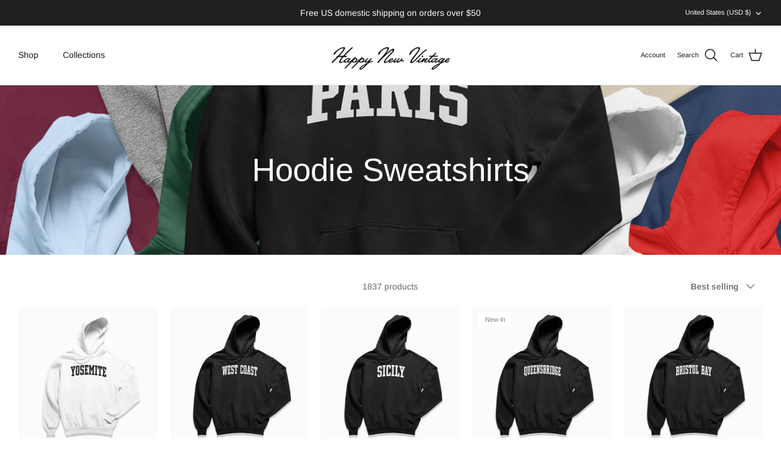

--- FILE ---
content_type: text/html; charset=utf-8
request_url: https://happynewvintage.com/collections/montlakes-hoodie-sweatshirts
body_size: 37190
content:
<!DOCTYPE html><html lang="en" dir="ltr">
<head>
  <!-- Symmetry 5.5.1 -->

  <link rel="preload" href="//happynewvintage.com/cdn/shop/t/8/assets/styles.css?v=81306289503081518431759332937" as="style">
  <meta charset="utf-8" />
<meta name="viewport" content="width=device-width,initial-scale=1.0" />
<meta http-equiv="X-UA-Compatible" content="IE=edge">

<link rel="preconnect" href="https://cdn.shopify.com" crossorigin>
<link rel="preconnect" href="https://fonts.shopify.com" crossorigin>
<link rel="preconnect" href="https://monorail-edge.shopifysvc.com"><link rel="preload" as="font" href="//happynewvintage.com/cdn/fonts/arimo/arimo_n4.a7efb558ca22d2002248bbe6f302a98edee38e35.woff2" type="font/woff2" crossorigin><link rel="preload" as="font" href="//happynewvintage.com/cdn/fonts/arimo/arimo_n7.1d2d0638e6a1228d86beb0e10006e3280ccb2d04.woff2" type="font/woff2" crossorigin><link rel="preload" as="font" href="//happynewvintage.com/cdn/fonts/arimo/arimo_i4.438ddb21a1b98c7230698d70dc1a21df235701b2.woff2" type="font/woff2" crossorigin><link rel="preload" as="font" href="//happynewvintage.com/cdn/fonts/arimo/arimo_i7.b9f09537c29041ec8d51f8cdb7c9b8e4f1f82cb1.woff2" type="font/woff2" crossorigin><link rel="preload" as="font" href="//happynewvintage.com/cdn/fonts/arimo/arimo_n4.a7efb558ca22d2002248bbe6f302a98edee38e35.woff2" type="font/woff2" crossorigin><link rel="preload" as="font" href="//happynewvintage.com/cdn/fonts/arimo/arimo_n4.a7efb558ca22d2002248bbe6f302a98edee38e35.woff2" type="font/woff2" crossorigin><link rel="preload" as="font" href="//happynewvintage.com/cdn/fonts/arimo/arimo_n7.1d2d0638e6a1228d86beb0e10006e3280ccb2d04.woff2" type="font/woff2" crossorigin><link rel="preload" href="//happynewvintage.com/cdn/shop/t/8/assets/vendor.min.js?v=11589511144441591071651096241" as="script">
<link rel="preload" href="//happynewvintage.com/cdn/shop/t/8/assets/theme.js?v=172761886286336948161657039048" as="script"><link rel="canonical" href="https://happynewvintage.com/collections/montlakes-hoodie-sweatshirts" /><link rel="shortcut icon" href="//happynewvintage.com/cdn/shop/files/HNV_Favicon_32x32_d21681c3-eb5c-46e9-9f42-263577e4a3ca.png?v=1691557028" type="image/png" />

  <title>
    Hoodie Sweatshirts &ndash; Happy New Vintage
  </title>

  <meta property="og:site_name" content="Happy New Vintage">
<meta property="og:url" content="https://happynewvintage.com/collections/montlakes-hoodie-sweatshirts">
<meta property="og:title" content="Hoodie Sweatshirts">
<meta property="og:type" content="product.group">
<meta property="og:description" content="Happy New Vintage"><meta property="og:image" content="http://happynewvintage.com/cdn/shop/collections/HDY_Collection_1_1200x1200.png?v=1692818028">
  <meta property="og:image:secure_url" content="https://happynewvintage.com/cdn/shop/collections/HDY_Collection_1_1200x1200.png?v=1692818028">
  <meta property="og:image:width" content="1500">
  <meta property="og:image:height" content="1500"><meta name="twitter:card" content="summary_large_image">
<meta name="twitter:title" content="Hoodie Sweatshirts">
<meta name="twitter:description" content="Happy New Vintage">


  <link href="//happynewvintage.com/cdn/shop/t/8/assets/styles.css?v=81306289503081518431759332937" rel="stylesheet" type="text/css" media="all" />

  <script>
    window.theme = window.theme || {};
    theme.money_format_with_product_code_preference = "${{amount}}";
    theme.money_format_with_cart_code_preference = "${{amount}}";
    theme.money_format = "${{amount}}";
    theme.strings = {
      previous: "Previous",
      next: "Next",
      addressError: "Error looking up that address",
      addressNoResults: "No results for that address",
      addressQueryLimit: "You have exceeded the Google API usage limit. Consider upgrading to a \u003ca href=\"https:\/\/developers.google.com\/maps\/premium\/usage-limits\"\u003ePremium Plan\u003c\/a\u003e.",
      authError: "There was a problem authenticating your Google Maps API Key.",
      icon_labels_left: "Left",
      icon_labels_right: "Right",
      icon_labels_down: "Down",
      icon_labels_close: "Close",
      icon_labels_plus: "Plus",
      cart_terms_confirmation: "You must agree to the terms and conditions before continuing.",
      products_listing_from: "From",
      layout_live_search_see_all: "See all results",
      products_product_add_to_cart: "Add to Cart",
      products_variant_no_stock: "Sold out",
      products_variant_non_existent: "Unavailable",
      products_product_pick_a: "Pick a",
      general_navigation_menu_toggle_aria_label: "Toggle menu",
      general_accessibility_labels_close: "Close",
      products_product_adding_to_cart: "Adding",
      products_product_added_to_cart: "Added to cart",
      general_quick_search_pages: "Pages",
      general_quick_search_no_results: "Sorry, we couldn\u0026#39;t find any results",
      collections_general_see_all_subcollections: "See all..."
    };
    theme.routes = {
      cart_url: '/cart',
      cart_add_url: '/cart/add.js',
      cart_change_url: '/cart/change',
      predictive_search_url: '/search/suggest'
    };
    theme.settings = {
      cart_type: "drawer",
      quickbuy_style: "button",
      avoid_orphans: true
    };
    document.documentElement.classList.add('js');
  </script><script>window.performance && window.performance.mark && window.performance.mark('shopify.content_for_header.start');</script><meta id="shopify-digital-wallet" name="shopify-digital-wallet" content="/53549531291/digital_wallets/dialog">
<meta name="shopify-checkout-api-token" content="0b57679b50800baa227b8620dbde7e97">
<meta id="in-context-paypal-metadata" data-shop-id="53549531291" data-venmo-supported="false" data-environment="production" data-locale="en_US" data-paypal-v4="true" data-currency="USD">
<link rel="alternate" type="application/atom+xml" title="Feed" href="/collections/montlakes-hoodie-sweatshirts.atom" />
<link rel="next" href="/collections/montlakes-hoodie-sweatshirts?page=2">
<link rel="alternate" type="application/json+oembed" href="https://happynewvintage.com/collections/montlakes-hoodie-sweatshirts.oembed">
<script async="async" src="/checkouts/internal/preloads.js?locale=en-US"></script>
<link rel="preconnect" href="https://shop.app" crossorigin="anonymous">
<script async="async" src="https://shop.app/checkouts/internal/preloads.js?locale=en-US&shop_id=53549531291" crossorigin="anonymous"></script>
<script id="apple-pay-shop-capabilities" type="application/json">{"shopId":53549531291,"countryCode":"US","currencyCode":"USD","merchantCapabilities":["supports3DS"],"merchantId":"gid:\/\/shopify\/Shop\/53549531291","merchantName":"Happy New Vintage","requiredBillingContactFields":["postalAddress","email"],"requiredShippingContactFields":["postalAddress","email"],"shippingType":"shipping","supportedNetworks":["visa","masterCard","amex","discover","elo","jcb"],"total":{"type":"pending","label":"Happy New Vintage","amount":"1.00"},"shopifyPaymentsEnabled":true,"supportsSubscriptions":true}</script>
<script id="shopify-features" type="application/json">{"accessToken":"0b57679b50800baa227b8620dbde7e97","betas":["rich-media-storefront-analytics"],"domain":"happynewvintage.com","predictiveSearch":true,"shopId":53549531291,"locale":"en"}</script>
<script>var Shopify = Shopify || {};
Shopify.shop = "montlakes.myshopify.com";
Shopify.locale = "en";
Shopify.currency = {"active":"USD","rate":"1.0"};
Shopify.country = "US";
Shopify.theme = {"name":"Symmetry 5.4 (4\/27\/22)","id":128682393755,"schema_name":"Symmetry","schema_version":"5.5.1","theme_store_id":568,"role":"main"};
Shopify.theme.handle = "null";
Shopify.theme.style = {"id":null,"handle":null};
Shopify.cdnHost = "happynewvintage.com/cdn";
Shopify.routes = Shopify.routes || {};
Shopify.routes.root = "/";</script>
<script type="module">!function(o){(o.Shopify=o.Shopify||{}).modules=!0}(window);</script>
<script>!function(o){function n(){var o=[];function n(){o.push(Array.prototype.slice.apply(arguments))}return n.q=o,n}var t=o.Shopify=o.Shopify||{};t.loadFeatures=n(),t.autoloadFeatures=n()}(window);</script>
<script>
  window.ShopifyPay = window.ShopifyPay || {};
  window.ShopifyPay.apiHost = "shop.app\/pay";
  window.ShopifyPay.redirectState = null;
</script>
<script id="shop-js-analytics" type="application/json">{"pageType":"collection"}</script>
<script defer="defer" async type="module" src="//happynewvintage.com/cdn/shopifycloud/shop-js/modules/v2/client.init-shop-cart-sync_BN7fPSNr.en.esm.js"></script>
<script defer="defer" async type="module" src="//happynewvintage.com/cdn/shopifycloud/shop-js/modules/v2/chunk.common_Cbph3Kss.esm.js"></script>
<script defer="defer" async type="module" src="//happynewvintage.com/cdn/shopifycloud/shop-js/modules/v2/chunk.modal_DKumMAJ1.esm.js"></script>
<script type="module">
  await import("//happynewvintage.com/cdn/shopifycloud/shop-js/modules/v2/client.init-shop-cart-sync_BN7fPSNr.en.esm.js");
await import("//happynewvintage.com/cdn/shopifycloud/shop-js/modules/v2/chunk.common_Cbph3Kss.esm.js");
await import("//happynewvintage.com/cdn/shopifycloud/shop-js/modules/v2/chunk.modal_DKumMAJ1.esm.js");

  window.Shopify.SignInWithShop?.initShopCartSync?.({"fedCMEnabled":true,"windoidEnabled":true});

</script>
<script>
  window.Shopify = window.Shopify || {};
  if (!window.Shopify.featureAssets) window.Shopify.featureAssets = {};
  window.Shopify.featureAssets['shop-js'] = {"shop-cart-sync":["modules/v2/client.shop-cart-sync_CJVUk8Jm.en.esm.js","modules/v2/chunk.common_Cbph3Kss.esm.js","modules/v2/chunk.modal_DKumMAJ1.esm.js"],"init-fed-cm":["modules/v2/client.init-fed-cm_7Fvt41F4.en.esm.js","modules/v2/chunk.common_Cbph3Kss.esm.js","modules/v2/chunk.modal_DKumMAJ1.esm.js"],"init-shop-email-lookup-coordinator":["modules/v2/client.init-shop-email-lookup-coordinator_Cc088_bR.en.esm.js","modules/v2/chunk.common_Cbph3Kss.esm.js","modules/v2/chunk.modal_DKumMAJ1.esm.js"],"init-windoid":["modules/v2/client.init-windoid_hPopwJRj.en.esm.js","modules/v2/chunk.common_Cbph3Kss.esm.js","modules/v2/chunk.modal_DKumMAJ1.esm.js"],"shop-button":["modules/v2/client.shop-button_B0jaPSNF.en.esm.js","modules/v2/chunk.common_Cbph3Kss.esm.js","modules/v2/chunk.modal_DKumMAJ1.esm.js"],"shop-cash-offers":["modules/v2/client.shop-cash-offers_DPIskqss.en.esm.js","modules/v2/chunk.common_Cbph3Kss.esm.js","modules/v2/chunk.modal_DKumMAJ1.esm.js"],"shop-toast-manager":["modules/v2/client.shop-toast-manager_CK7RT69O.en.esm.js","modules/v2/chunk.common_Cbph3Kss.esm.js","modules/v2/chunk.modal_DKumMAJ1.esm.js"],"init-shop-cart-sync":["modules/v2/client.init-shop-cart-sync_BN7fPSNr.en.esm.js","modules/v2/chunk.common_Cbph3Kss.esm.js","modules/v2/chunk.modal_DKumMAJ1.esm.js"],"init-customer-accounts-sign-up":["modules/v2/client.init-customer-accounts-sign-up_CfPf4CXf.en.esm.js","modules/v2/client.shop-login-button_DeIztwXF.en.esm.js","modules/v2/chunk.common_Cbph3Kss.esm.js","modules/v2/chunk.modal_DKumMAJ1.esm.js"],"pay-button":["modules/v2/client.pay-button_CgIwFSYN.en.esm.js","modules/v2/chunk.common_Cbph3Kss.esm.js","modules/v2/chunk.modal_DKumMAJ1.esm.js"],"init-customer-accounts":["modules/v2/client.init-customer-accounts_DQ3x16JI.en.esm.js","modules/v2/client.shop-login-button_DeIztwXF.en.esm.js","modules/v2/chunk.common_Cbph3Kss.esm.js","modules/v2/chunk.modal_DKumMAJ1.esm.js"],"avatar":["modules/v2/client.avatar_BTnouDA3.en.esm.js"],"init-shop-for-new-customer-accounts":["modules/v2/client.init-shop-for-new-customer-accounts_CsZy_esa.en.esm.js","modules/v2/client.shop-login-button_DeIztwXF.en.esm.js","modules/v2/chunk.common_Cbph3Kss.esm.js","modules/v2/chunk.modal_DKumMAJ1.esm.js"],"shop-follow-button":["modules/v2/client.shop-follow-button_BRMJjgGd.en.esm.js","modules/v2/chunk.common_Cbph3Kss.esm.js","modules/v2/chunk.modal_DKumMAJ1.esm.js"],"checkout-modal":["modules/v2/client.checkout-modal_B9Drz_yf.en.esm.js","modules/v2/chunk.common_Cbph3Kss.esm.js","modules/v2/chunk.modal_DKumMAJ1.esm.js"],"shop-login-button":["modules/v2/client.shop-login-button_DeIztwXF.en.esm.js","modules/v2/chunk.common_Cbph3Kss.esm.js","modules/v2/chunk.modal_DKumMAJ1.esm.js"],"lead-capture":["modules/v2/client.lead-capture_DXYzFM3R.en.esm.js","modules/v2/chunk.common_Cbph3Kss.esm.js","modules/v2/chunk.modal_DKumMAJ1.esm.js"],"shop-login":["modules/v2/client.shop-login_CA5pJqmO.en.esm.js","modules/v2/chunk.common_Cbph3Kss.esm.js","modules/v2/chunk.modal_DKumMAJ1.esm.js"],"payment-terms":["modules/v2/client.payment-terms_BxzfvcZJ.en.esm.js","modules/v2/chunk.common_Cbph3Kss.esm.js","modules/v2/chunk.modal_DKumMAJ1.esm.js"]};
</script>
<script id="__st">var __st={"a":53549531291,"offset":-28800,"reqid":"629dc981-7932-471c-b2d0-5832b839bfd1-1769913920","pageurl":"happynewvintage.com\/collections\/montlakes-hoodie-sweatshirts","u":"b848113e39fd","p":"collection","rtyp":"collection","rid":283990229147};</script>
<script>window.ShopifyPaypalV4VisibilityTracking = true;</script>
<script id="captcha-bootstrap">!function(){'use strict';const t='contact',e='account',n='new_comment',o=[[t,t],['blogs',n],['comments',n],[t,'customer']],c=[[e,'customer_login'],[e,'guest_login'],[e,'recover_customer_password'],[e,'create_customer']],r=t=>t.map((([t,e])=>`form[action*='/${t}']:not([data-nocaptcha='true']) input[name='form_type'][value='${e}']`)).join(','),a=t=>()=>t?[...document.querySelectorAll(t)].map((t=>t.form)):[];function s(){const t=[...o],e=r(t);return a(e)}const i='password',u='form_key',d=['recaptcha-v3-token','g-recaptcha-response','h-captcha-response',i],f=()=>{try{return window.sessionStorage}catch{return}},m='__shopify_v',_=t=>t.elements[u];function p(t,e,n=!1){try{const o=window.sessionStorage,c=JSON.parse(o.getItem(e)),{data:r}=function(t){const{data:e,action:n}=t;return t[m]||n?{data:e,action:n}:{data:t,action:n}}(c);for(const[e,n]of Object.entries(r))t.elements[e]&&(t.elements[e].value=n);n&&o.removeItem(e)}catch(o){console.error('form repopulation failed',{error:o})}}const l='form_type',E='cptcha';function T(t){t.dataset[E]=!0}const w=window,h=w.document,L='Shopify',v='ce_forms',y='captcha';let A=!1;((t,e)=>{const n=(g='f06e6c50-85a8-45c8-87d0-21a2b65856fe',I='https://cdn.shopify.com/shopifycloud/storefront-forms-hcaptcha/ce_storefront_forms_captcha_hcaptcha.v1.5.2.iife.js',D={infoText:'Protected by hCaptcha',privacyText:'Privacy',termsText:'Terms'},(t,e,n)=>{const o=w[L][v],c=o.bindForm;if(c)return c(t,g,e,D).then(n);var r;o.q.push([[t,g,e,D],n]),r=I,A||(h.body.append(Object.assign(h.createElement('script'),{id:'captcha-provider',async:!0,src:r})),A=!0)});var g,I,D;w[L]=w[L]||{},w[L][v]=w[L][v]||{},w[L][v].q=[],w[L][y]=w[L][y]||{},w[L][y].protect=function(t,e){n(t,void 0,e),T(t)},Object.freeze(w[L][y]),function(t,e,n,w,h,L){const[v,y,A,g]=function(t,e,n){const i=e?o:[],u=t?c:[],d=[...i,...u],f=r(d),m=r(i),_=r(d.filter((([t,e])=>n.includes(e))));return[a(f),a(m),a(_),s()]}(w,h,L),I=t=>{const e=t.target;return e instanceof HTMLFormElement?e:e&&e.form},D=t=>v().includes(t);t.addEventListener('submit',(t=>{const e=I(t);if(!e)return;const n=D(e)&&!e.dataset.hcaptchaBound&&!e.dataset.recaptchaBound,o=_(e),c=g().includes(e)&&(!o||!o.value);(n||c)&&t.preventDefault(),c&&!n&&(function(t){try{if(!f())return;!function(t){const e=f();if(!e)return;const n=_(t);if(!n)return;const o=n.value;o&&e.removeItem(o)}(t);const e=Array.from(Array(32),(()=>Math.random().toString(36)[2])).join('');!function(t,e){_(t)||t.append(Object.assign(document.createElement('input'),{type:'hidden',name:u})),t.elements[u].value=e}(t,e),function(t,e){const n=f();if(!n)return;const o=[...t.querySelectorAll(`input[type='${i}']`)].map((({name:t})=>t)),c=[...d,...o],r={};for(const[a,s]of new FormData(t).entries())c.includes(a)||(r[a]=s);n.setItem(e,JSON.stringify({[m]:1,action:t.action,data:r}))}(t,e)}catch(e){console.error('failed to persist form',e)}}(e),e.submit())}));const S=(t,e)=>{t&&!t.dataset[E]&&(n(t,e.some((e=>e===t))),T(t))};for(const o of['focusin','change'])t.addEventListener(o,(t=>{const e=I(t);D(e)&&S(e,y())}));const B=e.get('form_key'),M=e.get(l),P=B&&M;t.addEventListener('DOMContentLoaded',(()=>{const t=y();if(P)for(const e of t)e.elements[l].value===M&&p(e,B);[...new Set([...A(),...v().filter((t=>'true'===t.dataset.shopifyCaptcha))])].forEach((e=>S(e,t)))}))}(h,new URLSearchParams(w.location.search),n,t,e,['guest_login'])})(!0,!0)}();</script>
<script integrity="sha256-4kQ18oKyAcykRKYeNunJcIwy7WH5gtpwJnB7kiuLZ1E=" data-source-attribution="shopify.loadfeatures" defer="defer" src="//happynewvintage.com/cdn/shopifycloud/storefront/assets/storefront/load_feature-a0a9edcb.js" crossorigin="anonymous"></script>
<script crossorigin="anonymous" defer="defer" src="//happynewvintage.com/cdn/shopifycloud/storefront/assets/shopify_pay/storefront-65b4c6d7.js?v=20250812"></script>
<script data-source-attribution="shopify.dynamic_checkout.dynamic.init">var Shopify=Shopify||{};Shopify.PaymentButton=Shopify.PaymentButton||{isStorefrontPortableWallets:!0,init:function(){window.Shopify.PaymentButton.init=function(){};var t=document.createElement("script");t.src="https://happynewvintage.com/cdn/shopifycloud/portable-wallets/latest/portable-wallets.en.js",t.type="module",document.head.appendChild(t)}};
</script>
<script data-source-attribution="shopify.dynamic_checkout.buyer_consent">
  function portableWalletsHideBuyerConsent(e){var t=document.getElementById("shopify-buyer-consent"),n=document.getElementById("shopify-subscription-policy-button");t&&n&&(t.classList.add("hidden"),t.setAttribute("aria-hidden","true"),n.removeEventListener("click",e))}function portableWalletsShowBuyerConsent(e){var t=document.getElementById("shopify-buyer-consent"),n=document.getElementById("shopify-subscription-policy-button");t&&n&&(t.classList.remove("hidden"),t.removeAttribute("aria-hidden"),n.addEventListener("click",e))}window.Shopify?.PaymentButton&&(window.Shopify.PaymentButton.hideBuyerConsent=portableWalletsHideBuyerConsent,window.Shopify.PaymentButton.showBuyerConsent=portableWalletsShowBuyerConsent);
</script>
<script data-source-attribution="shopify.dynamic_checkout.cart.bootstrap">document.addEventListener("DOMContentLoaded",(function(){function t(){return document.querySelector("shopify-accelerated-checkout-cart, shopify-accelerated-checkout")}if(t())Shopify.PaymentButton.init();else{new MutationObserver((function(e,n){t()&&(Shopify.PaymentButton.init(),n.disconnect())})).observe(document.body,{childList:!0,subtree:!0})}}));
</script>
<link id="shopify-accelerated-checkout-styles" rel="stylesheet" media="screen" href="https://happynewvintage.com/cdn/shopifycloud/portable-wallets/latest/accelerated-checkout-backwards-compat.css" crossorigin="anonymous">
<style id="shopify-accelerated-checkout-cart">
        #shopify-buyer-consent {
  margin-top: 1em;
  display: inline-block;
  width: 100%;
}

#shopify-buyer-consent.hidden {
  display: none;
}

#shopify-subscription-policy-button {
  background: none;
  border: none;
  padding: 0;
  text-decoration: underline;
  font-size: inherit;
  cursor: pointer;
}

#shopify-subscription-policy-button::before {
  box-shadow: none;
}

      </style>

<script>window.performance && window.performance.mark && window.performance.mark('shopify.content_for_header.end');</script>
<link href="https://monorail-edge.shopifysvc.com" rel="dns-prefetch">
<script>(function(){if ("sendBeacon" in navigator && "performance" in window) {try {var session_token_from_headers = performance.getEntriesByType('navigation')[0].serverTiming.find(x => x.name == '_s').description;} catch {var session_token_from_headers = undefined;}var session_cookie_matches = document.cookie.match(/_shopify_s=([^;]*)/);var session_token_from_cookie = session_cookie_matches && session_cookie_matches.length === 2 ? session_cookie_matches[1] : "";var session_token = session_token_from_headers || session_token_from_cookie || "";function handle_abandonment_event(e) {var entries = performance.getEntries().filter(function(entry) {return /monorail-edge.shopifysvc.com/.test(entry.name);});if (!window.abandonment_tracked && entries.length === 0) {window.abandonment_tracked = true;var currentMs = Date.now();var navigation_start = performance.timing.navigationStart;var payload = {shop_id: 53549531291,url: window.location.href,navigation_start,duration: currentMs - navigation_start,session_token,page_type: "collection"};window.navigator.sendBeacon("https://monorail-edge.shopifysvc.com/v1/produce", JSON.stringify({schema_id: "online_store_buyer_site_abandonment/1.1",payload: payload,metadata: {event_created_at_ms: currentMs,event_sent_at_ms: currentMs}}));}}window.addEventListener('pagehide', handle_abandonment_event);}}());</script>
<script id="web-pixels-manager-setup">(function e(e,d,r,n,o){if(void 0===o&&(o={}),!Boolean(null===(a=null===(i=window.Shopify)||void 0===i?void 0:i.analytics)||void 0===a?void 0:a.replayQueue)){var i,a;window.Shopify=window.Shopify||{};var t=window.Shopify;t.analytics=t.analytics||{};var s=t.analytics;s.replayQueue=[],s.publish=function(e,d,r){return s.replayQueue.push([e,d,r]),!0};try{self.performance.mark("wpm:start")}catch(e){}var l=function(){var e={modern:/Edge?\/(1{2}[4-9]|1[2-9]\d|[2-9]\d{2}|\d{4,})\.\d+(\.\d+|)|Firefox\/(1{2}[4-9]|1[2-9]\d|[2-9]\d{2}|\d{4,})\.\d+(\.\d+|)|Chrom(ium|e)\/(9{2}|\d{3,})\.\d+(\.\d+|)|(Maci|X1{2}).+ Version\/(15\.\d+|(1[6-9]|[2-9]\d|\d{3,})\.\d+)([,.]\d+|)( \(\w+\)|)( Mobile\/\w+|) Safari\/|Chrome.+OPR\/(9{2}|\d{3,})\.\d+\.\d+|(CPU[ +]OS|iPhone[ +]OS|CPU[ +]iPhone|CPU IPhone OS|CPU iPad OS)[ +]+(15[._]\d+|(1[6-9]|[2-9]\d|\d{3,})[._]\d+)([._]\d+|)|Android:?[ /-](13[3-9]|1[4-9]\d|[2-9]\d{2}|\d{4,})(\.\d+|)(\.\d+|)|Android.+Firefox\/(13[5-9]|1[4-9]\d|[2-9]\d{2}|\d{4,})\.\d+(\.\d+|)|Android.+Chrom(ium|e)\/(13[3-9]|1[4-9]\d|[2-9]\d{2}|\d{4,})\.\d+(\.\d+|)|SamsungBrowser\/([2-9]\d|\d{3,})\.\d+/,legacy:/Edge?\/(1[6-9]|[2-9]\d|\d{3,})\.\d+(\.\d+|)|Firefox\/(5[4-9]|[6-9]\d|\d{3,})\.\d+(\.\d+|)|Chrom(ium|e)\/(5[1-9]|[6-9]\d|\d{3,})\.\d+(\.\d+|)([\d.]+$|.*Safari\/(?![\d.]+ Edge\/[\d.]+$))|(Maci|X1{2}).+ Version\/(10\.\d+|(1[1-9]|[2-9]\d|\d{3,})\.\d+)([,.]\d+|)( \(\w+\)|)( Mobile\/\w+|) Safari\/|Chrome.+OPR\/(3[89]|[4-9]\d|\d{3,})\.\d+\.\d+|(CPU[ +]OS|iPhone[ +]OS|CPU[ +]iPhone|CPU IPhone OS|CPU iPad OS)[ +]+(10[._]\d+|(1[1-9]|[2-9]\d|\d{3,})[._]\d+)([._]\d+|)|Android:?[ /-](13[3-9]|1[4-9]\d|[2-9]\d{2}|\d{4,})(\.\d+|)(\.\d+|)|Mobile Safari.+OPR\/([89]\d|\d{3,})\.\d+\.\d+|Android.+Firefox\/(13[5-9]|1[4-9]\d|[2-9]\d{2}|\d{4,})\.\d+(\.\d+|)|Android.+Chrom(ium|e)\/(13[3-9]|1[4-9]\d|[2-9]\d{2}|\d{4,})\.\d+(\.\d+|)|Android.+(UC? ?Browser|UCWEB|U3)[ /]?(15\.([5-9]|\d{2,})|(1[6-9]|[2-9]\d|\d{3,})\.\d+)\.\d+|SamsungBrowser\/(5\.\d+|([6-9]|\d{2,})\.\d+)|Android.+MQ{2}Browser\/(14(\.(9|\d{2,})|)|(1[5-9]|[2-9]\d|\d{3,})(\.\d+|))(\.\d+|)|K[Aa][Ii]OS\/(3\.\d+|([4-9]|\d{2,})\.\d+)(\.\d+|)/},d=e.modern,r=e.legacy,n=navigator.userAgent;return n.match(d)?"modern":n.match(r)?"legacy":"unknown"}(),u="modern"===l?"modern":"legacy",c=(null!=n?n:{modern:"",legacy:""})[u],f=function(e){return[e.baseUrl,"/wpm","/b",e.hashVersion,"modern"===e.buildTarget?"m":"l",".js"].join("")}({baseUrl:d,hashVersion:r,buildTarget:u}),m=function(e){var d=e.version,r=e.bundleTarget,n=e.surface,o=e.pageUrl,i=e.monorailEndpoint;return{emit:function(e){var a=e.status,t=e.errorMsg,s=(new Date).getTime(),l=JSON.stringify({metadata:{event_sent_at_ms:s},events:[{schema_id:"web_pixels_manager_load/3.1",payload:{version:d,bundle_target:r,page_url:o,status:a,surface:n,error_msg:t},metadata:{event_created_at_ms:s}}]});if(!i)return console&&console.warn&&console.warn("[Web Pixels Manager] No Monorail endpoint provided, skipping logging."),!1;try{return self.navigator.sendBeacon.bind(self.navigator)(i,l)}catch(e){}var u=new XMLHttpRequest;try{return u.open("POST",i,!0),u.setRequestHeader("Content-Type","text/plain"),u.send(l),!0}catch(e){return console&&console.warn&&console.warn("[Web Pixels Manager] Got an unhandled error while logging to Monorail."),!1}}}}({version:r,bundleTarget:l,surface:e.surface,pageUrl:self.location.href,monorailEndpoint:e.monorailEndpoint});try{o.browserTarget=l,function(e){var d=e.src,r=e.async,n=void 0===r||r,o=e.onload,i=e.onerror,a=e.sri,t=e.scriptDataAttributes,s=void 0===t?{}:t,l=document.createElement("script"),u=document.querySelector("head"),c=document.querySelector("body");if(l.async=n,l.src=d,a&&(l.integrity=a,l.crossOrigin="anonymous"),s)for(var f in s)if(Object.prototype.hasOwnProperty.call(s,f))try{l.dataset[f]=s[f]}catch(e){}if(o&&l.addEventListener("load",o),i&&l.addEventListener("error",i),u)u.appendChild(l);else{if(!c)throw new Error("Did not find a head or body element to append the script");c.appendChild(l)}}({src:f,async:!0,onload:function(){if(!function(){var e,d;return Boolean(null===(d=null===(e=window.Shopify)||void 0===e?void 0:e.analytics)||void 0===d?void 0:d.initialized)}()){var d=window.webPixelsManager.init(e)||void 0;if(d){var r=window.Shopify.analytics;r.replayQueue.forEach((function(e){var r=e[0],n=e[1],o=e[2];d.publishCustomEvent(r,n,o)})),r.replayQueue=[],r.publish=d.publishCustomEvent,r.visitor=d.visitor,r.initialized=!0}}},onerror:function(){return m.emit({status:"failed",errorMsg:"".concat(f," has failed to load")})},sri:function(e){var d=/^sha384-[A-Za-z0-9+/=]+$/;return"string"==typeof e&&d.test(e)}(c)?c:"",scriptDataAttributes:o}),m.emit({status:"loading"})}catch(e){m.emit({status:"failed",errorMsg:(null==e?void 0:e.message)||"Unknown error"})}}})({shopId: 53549531291,storefrontBaseUrl: "https://happynewvintage.com",extensionsBaseUrl: "https://extensions.shopifycdn.com/cdn/shopifycloud/web-pixels-manager",monorailEndpoint: "https://monorail-edge.shopifysvc.com/unstable/produce_batch",surface: "storefront-renderer",enabledBetaFlags: ["2dca8a86"],webPixelsConfigList: [{"id":"shopify-app-pixel","configuration":"{}","eventPayloadVersion":"v1","runtimeContext":"STRICT","scriptVersion":"0450","apiClientId":"shopify-pixel","type":"APP","privacyPurposes":["ANALYTICS","MARKETING"]},{"id":"shopify-custom-pixel","eventPayloadVersion":"v1","runtimeContext":"LAX","scriptVersion":"0450","apiClientId":"shopify-pixel","type":"CUSTOM","privacyPurposes":["ANALYTICS","MARKETING"]}],isMerchantRequest: false,initData: {"shop":{"name":"Happy New Vintage","paymentSettings":{"currencyCode":"USD"},"myshopifyDomain":"montlakes.myshopify.com","countryCode":"US","storefrontUrl":"https:\/\/happynewvintage.com"},"customer":null,"cart":null,"checkout":null,"productVariants":[],"purchasingCompany":null},},"https://happynewvintage.com/cdn","1d2a099fw23dfb22ep557258f5m7a2edbae",{"modern":"","legacy":""},{"shopId":"53549531291","storefrontBaseUrl":"https:\/\/happynewvintage.com","extensionBaseUrl":"https:\/\/extensions.shopifycdn.com\/cdn\/shopifycloud\/web-pixels-manager","surface":"storefront-renderer","enabledBetaFlags":"[\"2dca8a86\"]","isMerchantRequest":"false","hashVersion":"1d2a099fw23dfb22ep557258f5m7a2edbae","publish":"custom","events":"[[\"page_viewed\",{}],[\"collection_viewed\",{\"collection\":{\"id\":\"283990229147\",\"title\":\"Hoodie Sweatshirts\",\"productVariants\":[{\"price\":{\"amount\":34.0,\"currencyCode\":\"USD\"},\"product\":{\"title\":\"Yosemite Hoodie\",\"vendor\":\"Happy New Vintage\",\"id\":\"7411233357979\",\"untranslatedTitle\":\"Yosemite Hoodie\",\"url\":\"\/products\/yosemite-hoodie\",\"type\":\"Hoodie Sweatshirt\"},\"id\":\"42544028778651\",\"image\":{\"src\":\"\/\/happynewvintage.com\/cdn\/shop\/products\/il_fullxfull.3756731317_l07n.jpg?v=1658255712\"},\"sku\":null,\"title\":\"White\/Black \/ S\",\"untranslatedTitle\":\"White\/Black \/ S\"},{\"price\":{\"amount\":34.0,\"currencyCode\":\"USD\"},\"product\":{\"title\":\"West Coast Hoodie\",\"vendor\":\"Happy New Vintage\",\"id\":\"7407152529563\",\"untranslatedTitle\":\"West Coast Hoodie\",\"url\":\"\/products\/west-coast-hoodie\",\"type\":\"Hoodie Sweatshirt\"},\"id\":\"42524696608923\",\"image\":{\"src\":\"\/\/happynewvintage.com\/cdn\/shop\/products\/il_fullxfull.3232027607_kfli.jpg?v=1657666853\"},\"sku\":null,\"title\":\"Black \/ S\",\"untranslatedTitle\":\"Black \/ S\"},{\"price\":{\"amount\":34.0,\"currencyCode\":\"USD\"},\"product\":{\"title\":\"Sicily Hoodie\",\"vendor\":\"Happy New Vintage\",\"id\":\"7384772378779\",\"untranslatedTitle\":\"Sicily Hoodie\",\"url\":\"\/products\/sicily-hoodie-1\",\"type\":\"Hoodie Sweatshirt\"},\"id\":\"42455762993307\",\"image\":{\"src\":\"\/\/happynewvintage.com\/cdn\/shop\/products\/il_fullxfull.3246540507_ruf4.jpg?v=1655573354\"},\"sku\":null,\"title\":\"Black \/ S\",\"untranslatedTitle\":\"Black \/ S\"},{\"price\":{\"amount\":34.0,\"currencyCode\":\"USD\"},\"product\":{\"title\":\"Queensbridge Hoodie\",\"vendor\":\"Happy New Vintage\",\"id\":\"7376183722139\",\"untranslatedTitle\":\"Queensbridge Hoodie\",\"url\":\"\/products\/queensbridge-hoodie\",\"type\":\"Hoodie Sweatshirt\"},\"id\":\"42427301003419\",\"image\":{\"src\":\"\/\/happynewvintage.com\/cdn\/shop\/products\/il_fullxfull.3245715521_q1j4.jpg?v=1654532448\"},\"sku\":null,\"title\":\"Black \/ S\",\"untranslatedTitle\":\"Black \/ S\"},{\"price\":{\"amount\":34.0,\"currencyCode\":\"USD\"},\"product\":{\"title\":\"Bristol Bay Hoodie\",\"vendor\":\"Happy New Vintage\",\"id\":\"7324236480667\",\"untranslatedTitle\":\"Bristol Bay Hoodie\",\"url\":\"\/products\/bristol-bay-hoodie-1\",\"type\":\"Hoodie Sweatshirt\"},\"id\":\"42174046109851\",\"image\":{\"src\":\"\/\/happynewvintage.com\/cdn\/shop\/products\/il_fullxfull.3246579159_jj79.jpg?v=1648349209\"},\"sku\":null,\"title\":\"Black \/ S\",\"untranslatedTitle\":\"Black \/ S\"},{\"price\":{\"amount\":34.0,\"currencyCode\":\"USD\"},\"product\":{\"title\":\"Brighton Hoodie\",\"vendor\":\"Happy New Vintage\",\"id\":\"7324235661467\",\"untranslatedTitle\":\"Brighton Hoodie\",\"url\":\"\/products\/brighton-hoodie-1\",\"type\":\"Hoodie Sweatshirt\"},\"id\":\"42174032347291\",\"image\":{\"src\":\"\/\/happynewvintage.com\/cdn\/shop\/products\/il_fullxfull.3232135065_mxwh.jpg?v=1648349204\"},\"sku\":null,\"title\":\"Black \/ S\",\"untranslatedTitle\":\"Black \/ S\"},{\"price\":{\"amount\":34.0,\"currencyCode\":\"USD\"},\"product\":{\"title\":\"Boston Hoodie\",\"vendor\":\"Happy New Vintage\",\"id\":\"7324234514587\",\"untranslatedTitle\":\"Boston Hoodie\",\"url\":\"\/products\/boston-hoodie\",\"type\":\"Hoodie Sweatshirt\"},\"id\":\"42174007050395\",\"image\":{\"src\":\"\/\/happynewvintage.com\/cdn\/shop\/products\/il_fullxfull.3713813456_qcng.jpg?v=1648349065\"},\"sku\":null,\"title\":\"White\/Black \/ S\",\"untranslatedTitle\":\"White\/Black \/ S\"},{\"price\":{\"amount\":34.0,\"currencyCode\":\"USD\"},\"product\":{\"title\":\"Alaska Hoodie\",\"vendor\":\"Happy New Vintage\",\"id\":\"7324154134683\",\"untranslatedTitle\":\"Alaska Hoodie\",\"url\":\"\/products\/alaska-hoodie\",\"type\":\"Hoodie Sweatshirt\"},\"id\":\"42173184213147\",\"image\":{\"src\":\"\/\/happynewvintage.com\/cdn\/shop\/products\/il_fullxfull.3187149640_c3t7.jpg?v=1648342713\"},\"sku\":null,\"title\":\"Black \/ S\",\"untranslatedTitle\":\"Black \/ S\"},{\"price\":{\"amount\":34.0,\"currencyCode\":\"USD\"},\"product\":{\"title\":\"Roche Harbor Hoodie\",\"vendor\":\"Happy New Vintage\",\"id\":\"7449795625115\",\"untranslatedTitle\":\"Roche Harbor Hoodie\",\"url\":\"\/products\/roche-harbor-hoodie-1\",\"type\":\"Hoodie Sweatshirt\"},\"id\":\"42660803379355\",\"image\":{\"src\":\"\/\/happynewvintage.com\/cdn\/shop\/products\/il_fullxfull.3232045769_7or6.jpg?v=1660695905\"},\"sku\":null,\"title\":\"Black \/ S\",\"untranslatedTitle\":\"Black \/ S\"},{\"price\":{\"amount\":34.0,\"currencyCode\":\"USD\"},\"product\":{\"title\":\"INDY Hoodie\",\"vendor\":\"Happy New Vintage\",\"id\":\"7449795395739\",\"untranslatedTitle\":\"INDY Hoodie\",\"url\":\"\/products\/indy-hoodie-1\",\"type\":\"Hoodie Sweatshirt\"},\"id\":\"42660801249435\",\"image\":{\"src\":\"\/\/happynewvintage.com\/cdn\/shop\/products\/il_fullxfull.3190137018_9p1h.jpg?v=1660695886\"},\"sku\":null,\"title\":\"Black \/ S\",\"untranslatedTitle\":\"Black \/ S\"},{\"price\":{\"amount\":34.0,\"currencyCode\":\"USD\"},\"product\":{\"title\":\"Roche Harbor Hoodie\",\"vendor\":\"Happy New Vintage\",\"id\":\"7449795526811\",\"untranslatedTitle\":\"Roche Harbor Hoodie\",\"url\":\"\/products\/roche-harbor-hoodie\",\"type\":\"Hoodie Sweatshirt\"},\"id\":\"42660802330779\",\"image\":{\"src\":\"\/\/happynewvintage.com\/cdn\/shop\/products\/il_fullxfull.3756691097_34j7.jpg?v=1660695907\"},\"sku\":null,\"title\":\"White\/Black \/ S\",\"untranslatedTitle\":\"White\/Black \/ S\"},{\"price\":{\"amount\":34.0,\"currencyCode\":\"USD\"},\"product\":{\"title\":\"INDY Hoodie\",\"vendor\":\"Happy New Vintage\",\"id\":\"7449795330203\",\"untranslatedTitle\":\"INDY Hoodie\",\"url\":\"\/products\/indy-hoodie\",\"type\":\"Hoodie Sweatshirt\"},\"id\":\"42660800233627\",\"image\":{\"src\":\"\/\/happynewvintage.com\/cdn\/shop\/products\/il_fullxfull.3716175058_4z24.jpg?v=1660695887\"},\"sku\":null,\"title\":\"White\/Black \/ S\",\"untranslatedTitle\":\"White\/Black \/ S\"},{\"price\":{\"amount\":34.0,\"currencyCode\":\"USD\"},\"product\":{\"title\":\"Boulder Hoodie\",\"vendor\":\"Happy New Vintage\",\"id\":\"7449795166363\",\"untranslatedTitle\":\"Boulder Hoodie\",\"url\":\"\/products\/boulder-hoodie-1\",\"type\":\"Hoodie Sweatshirt\"},\"id\":\"42660798824603\",\"image\":{\"src\":\"\/\/happynewvintage.com\/cdn\/shop\/products\/il_fullxfull.3237825285_deby.jpg?v=1660695886\"},\"sku\":null,\"title\":\"Black \/ S\",\"untranslatedTitle\":\"Black \/ S\"},{\"price\":{\"amount\":34.0,\"currencyCode\":\"USD\"},\"product\":{\"title\":\"Boulder Hoodie\",\"vendor\":\"Happy New Vintage\",\"id\":\"7449795035291\",\"untranslatedTitle\":\"Boulder Hoodie\",\"url\":\"\/products\/boulder-hoodie\",\"type\":\"Hoodie Sweatshirt\"},\"id\":\"42660797743259\",\"image\":{\"src\":\"\/\/happynewvintage.com\/cdn\/shop\/products\/il_fullxfull.3713758618_hq2h.jpg?v=1660695888\"},\"sku\":null,\"title\":\"White\/Black \/ S\",\"untranslatedTitle\":\"White\/Black \/ S\"},{\"price\":{\"amount\":34.0,\"currencyCode\":\"USD\"},\"product\":{\"title\":\"Zurich Hoodie\",\"vendor\":\"Happy New Vintage\",\"id\":\"7411234865307\",\"untranslatedTitle\":\"Zurich Hoodie\",\"url\":\"\/products\/zurich-hoodie-1\",\"type\":\"Hoodie Sweatshirt\"},\"id\":\"42544045523099\",\"image\":{\"src\":\"\/\/happynewvintage.com\/cdn\/shop\/products\/il_fullxfull.3759369135_f46h.jpg?v=1658255764\"},\"sku\":null,\"title\":\"White\/Black \/ S\",\"untranslatedTitle\":\"White\/Black \/ S\"},{\"price\":{\"amount\":34.0,\"currencyCode\":\"USD\"},\"product\":{\"title\":\"Zurich Hoodie\",\"vendor\":\"Happy New Vintage\",\"id\":\"7411234734235\",\"untranslatedTitle\":\"Zurich Hoodie\",\"url\":\"\/products\/zurich-hoodie\",\"type\":\"Hoodie Sweatshirt\"},\"id\":\"42544043393179\",\"image\":{\"src\":\"\/\/happynewvintage.com\/cdn\/shop\/products\/il_fullxfull.3232917573_l8a8.jpg?v=1658255759\"},\"sku\":null,\"title\":\"Black \/ S\",\"untranslatedTitle\":\"Black \/ S\"},{\"price\":{\"amount\":34.0,\"currencyCode\":\"USD\"},\"product\":{\"title\":\"Zion National Park Hoodie\",\"vendor\":\"Happy New Vintage\",\"id\":\"7411234078875\",\"untranslatedTitle\":\"Zion National Park Hoodie\",\"url\":\"\/products\/zion-national-park-hoodie-1\",\"type\":\"Hoodie Sweatshirt\"},\"id\":\"42544037003419\",\"image\":{\"src\":\"\/\/happynewvintage.com\/cdn\/shop\/products\/il_fullxfull.3756556795_dtx2.jpg?v=1658255716\"},\"sku\":null,\"title\":\"White\/Black \/ S\",\"untranslatedTitle\":\"White\/Black \/ S\"},{\"price\":{\"amount\":34.0,\"currencyCode\":\"USD\"},\"product\":{\"title\":\"Zion National Park Hoodie\",\"vendor\":\"Happy New Vintage\",\"id\":\"7411233980571\",\"untranslatedTitle\":\"Zion National Park Hoodie\",\"url\":\"\/products\/zion-national-park-hoodie\",\"type\":\"Hoodie Sweatshirt\"},\"id\":\"42544035856539\",\"image\":{\"src\":\"\/\/happynewvintage.com\/cdn\/shop\/products\/il_fullxfull.3187664946_10ax.jpg?v=1658255725\"},\"sku\":null,\"title\":\"Black \/ S\",\"untranslatedTitle\":\"Black \/ S\"},{\"price\":{\"amount\":34.0,\"currencyCode\":\"USD\"},\"product\":{\"title\":\"Yosemite Hoodie\",\"vendor\":\"Happy New Vintage\",\"id\":\"7411233423515\",\"untranslatedTitle\":\"Yosemite Hoodie\",\"url\":\"\/products\/yosemite-hoodie-1\",\"type\":\"Hoodie Sweatshirt\"},\"id\":\"42544029958299\",\"image\":{\"src\":\"\/\/happynewvintage.com\/cdn\/shop\/products\/il_fullxfull.3184323484_719t.jpg?v=1658255709\"},\"sku\":null,\"title\":\"Black \/ S\",\"untranslatedTitle\":\"Black \/ S\"},{\"price\":{\"amount\":34.0,\"currencyCode\":\"USD\"},\"product\":{\"title\":\"Yonkers Hoodie\",\"vendor\":\"Happy New Vintage\",\"id\":\"7411232702619\",\"untranslatedTitle\":\"Yonkers Hoodie\",\"url\":\"\/products\/yonkers-hoodie-1\",\"type\":\"Hoodie Sweatshirt\"},\"id\":\"42544022061211\",\"image\":{\"src\":\"\/\/happynewvintage.com\/cdn\/shop\/products\/il_fullxfull.3711214404_qbhw.jpg?v=1658255673\"},\"sku\":null,\"title\":\"White\/Black \/ S\",\"untranslatedTitle\":\"White\/Black \/ S\"},{\"price\":{\"amount\":34.0,\"currencyCode\":\"USD\"},\"product\":{\"title\":\"Yonkers Hoodie\",\"vendor\":\"Happy New Vintage\",\"id\":\"7411232604315\",\"untranslatedTitle\":\"Yonkers Hoodie\",\"url\":\"\/products\/yonkers-hoodie\",\"type\":\"Hoodie Sweatshirt\"},\"id\":\"42544020455579\",\"image\":{\"src\":\"\/\/happynewvintage.com\/cdn\/shop\/products\/il_fullxfull.3245714729_hvza.jpg?v=1658255673\"},\"sku\":null,\"title\":\"Black \/ S\",\"untranslatedTitle\":\"Black \/ S\"},{\"price\":{\"amount\":34.0,\"currencyCode\":\"USD\"},\"product\":{\"title\":\"Ybor City Hoodie\",\"vendor\":\"Happy New Vintage\",\"id\":\"7410489786523\",\"untranslatedTitle\":\"Ybor City Hoodie\",\"url\":\"\/products\/ybor-city-hoodie\",\"type\":\"Hoodie Sweatshirt\"},\"id\":\"42541556596891\",\"image\":{\"src\":\"\/\/happynewvintage.com\/cdn\/shop\/products\/il_fullxfull.3761386205_3sre.jpg?v=1658168353\"},\"sku\":null,\"title\":\"White\/Black \/ S\",\"untranslatedTitle\":\"White\/Black \/ S\"},{\"price\":{\"amount\":34.0,\"currencyCode\":\"USD\"},\"product\":{\"title\":\"Yellowstone Hoodie\",\"vendor\":\"Happy New Vintage\",\"id\":\"7410490048667\",\"untranslatedTitle\":\"Yellowstone Hoodie\",\"url\":\"\/products\/yellowstone-hoodie-1\",\"type\":\"Hoodie Sweatshirt\"},\"id\":\"42541564133531\",\"image\":{\"src\":\"\/\/happynewvintage.com\/cdn\/shop\/products\/il_fullxfull.3706538850_p4su.jpg?v=1658168383\"},\"sku\":null,\"title\":\"White\/Black \/ S\",\"untranslatedTitle\":\"White\/Black \/ S\"},{\"price\":{\"amount\":34.0,\"currencyCode\":\"USD\"},\"product\":{\"title\":\"Yellowstone Hoodie\",\"vendor\":\"Happy New Vintage\",\"id\":\"7410490015899\",\"untranslatedTitle\":\"Yellowstone Hoodie\",\"url\":\"\/products\/yellowstone-hoodie\",\"type\":\"Hoodie Sweatshirt\"},\"id\":\"42541563052187\",\"image\":{\"src\":\"\/\/happynewvintage.com\/cdn\/shop\/products\/il_fullxfull.3187094274_382n.jpg?v=1658168402\"},\"sku\":null,\"title\":\"Black \/ S\",\"untranslatedTitle\":\"Black \/ S\"}]}}]]"});</script><script>
  window.ShopifyAnalytics = window.ShopifyAnalytics || {};
  window.ShopifyAnalytics.meta = window.ShopifyAnalytics.meta || {};
  window.ShopifyAnalytics.meta.currency = 'USD';
  var meta = {"products":[{"id":7411233357979,"gid":"gid:\/\/shopify\/Product\/7411233357979","vendor":"Happy New Vintage","type":"Hoodie Sweatshirt","handle":"yosemite-hoodie","variants":[{"id":42544028778651,"price":3400,"name":"Yosemite Hoodie - White\/Black \/ S","public_title":"White\/Black \/ S","sku":null},{"id":42544028811419,"price":3400,"name":"Yosemite Hoodie - White\/Black \/ M","public_title":"White\/Black \/ M","sku":null},{"id":42544028844187,"price":3400,"name":"Yosemite Hoodie - White\/Black \/ L","public_title":"White\/Black \/ L","sku":null},{"id":42544028876955,"price":3400,"name":"Yosemite Hoodie - White\/Black \/ XL","public_title":"White\/Black \/ XL","sku":null},{"id":42544028909723,"price":3400,"name":"Yosemite Hoodie - White\/Black \/ 2XL","public_title":"White\/Black \/ 2XL","sku":null},{"id":42544028942491,"price":3400,"name":"Yosemite Hoodie - White\/Grey \/ S","public_title":"White\/Grey \/ S","sku":null},{"id":42544028975259,"price":3400,"name":"Yosemite Hoodie - White\/Grey \/ M","public_title":"White\/Grey \/ M","sku":null},{"id":42544029008027,"price":3400,"name":"Yosemite Hoodie - White\/Grey \/ L","public_title":"White\/Grey \/ L","sku":null},{"id":42544029040795,"price":3400,"name":"Yosemite Hoodie - White\/Grey \/ XL","public_title":"White\/Grey \/ XL","sku":null},{"id":42544029073563,"price":3400,"name":"Yosemite Hoodie - White\/Grey \/ 2XL","public_title":"White\/Grey \/ 2XL","sku":null},{"id":42544029106331,"price":3400,"name":"Yosemite Hoodie - White\/Forest Green \/ S","public_title":"White\/Forest Green \/ S","sku":null},{"id":42544029139099,"price":3400,"name":"Yosemite Hoodie - White\/Forest Green \/ M","public_title":"White\/Forest Green \/ M","sku":null},{"id":42544029171867,"price":3400,"name":"Yosemite Hoodie - White\/Forest Green \/ L","public_title":"White\/Forest Green \/ L","sku":null},{"id":42544029204635,"price":3400,"name":"Yosemite Hoodie - White\/Forest Green \/ XL","public_title":"White\/Forest Green \/ XL","sku":null},{"id":42544029237403,"price":3400,"name":"Yosemite Hoodie - White\/Forest Green \/ 2XL","public_title":"White\/Forest Green \/ 2XL","sku":null},{"id":42544029270171,"price":3400,"name":"Yosemite Hoodie - White\/Navy Blue \/ S","public_title":"White\/Navy Blue \/ S","sku":null},{"id":42544029302939,"price":3400,"name":"Yosemite Hoodie - White\/Navy Blue \/ M","public_title":"White\/Navy Blue \/ M","sku":null},{"id":42544029335707,"price":3400,"name":"Yosemite Hoodie - White\/Navy Blue \/ L","public_title":"White\/Navy Blue \/ L","sku":null},{"id":42544029368475,"price":3400,"name":"Yosemite Hoodie - White\/Navy Blue \/ XL","public_title":"White\/Navy Blue \/ XL","sku":null},{"id":42544029401243,"price":3400,"name":"Yosemite Hoodie - White\/Navy Blue \/ 2XL","public_title":"White\/Navy Blue \/ 2XL","sku":null},{"id":42544029434011,"price":3400,"name":"Yosemite Hoodie - White\/Tan \/ S","public_title":"White\/Tan \/ S","sku":null},{"id":42544029466779,"price":3400,"name":"Yosemite Hoodie - White\/Tan \/ M","public_title":"White\/Tan \/ M","sku":null},{"id":42544029499547,"price":3400,"name":"Yosemite Hoodie - White\/Tan \/ L","public_title":"White\/Tan \/ L","sku":null},{"id":42544029532315,"price":3400,"name":"Yosemite Hoodie - White\/Tan \/ XL","public_title":"White\/Tan \/ XL","sku":null},{"id":42544029565083,"price":3400,"name":"Yosemite Hoodie - White\/Tan \/ 2XL","public_title":"White\/Tan \/ 2XL","sku":null},{"id":42544029597851,"price":3400,"name":"Yosemite Hoodie - White\/Light Blue \/ S","public_title":"White\/Light Blue \/ S","sku":null},{"id":42544029630619,"price":3400,"name":"Yosemite Hoodie - White\/Light Blue \/ M","public_title":"White\/Light Blue \/ M","sku":null},{"id":42544029663387,"price":3400,"name":"Yosemite Hoodie - White\/Light Blue \/ L","public_title":"White\/Light Blue \/ L","sku":null},{"id":42544029696155,"price":3400,"name":"Yosemite Hoodie - White\/Light Blue \/ XL","public_title":"White\/Light Blue \/ XL","sku":null},{"id":42544029728923,"price":3400,"name":"Yosemite Hoodie - White\/Light Blue \/ 2XL","public_title":"White\/Light Blue \/ 2XL","sku":null}],"remote":false},{"id":7407152529563,"gid":"gid:\/\/shopify\/Product\/7407152529563","vendor":"Happy New Vintage","type":"Hoodie Sweatshirt","handle":"west-coast-hoodie","variants":[{"id":42524696608923,"price":3400,"name":"West Coast Hoodie - Black \/ S","public_title":"Black \/ S","sku":null},{"id":42524696641691,"price":3400,"name":"West Coast Hoodie - Black \/ M","public_title":"Black \/ M","sku":null},{"id":42524696674459,"price":3400,"name":"West Coast Hoodie - Black \/ L","public_title":"Black \/ L","sku":null},{"id":42524696707227,"price":3400,"name":"West Coast Hoodie - Black \/ XL","public_title":"Black \/ XL","sku":null},{"id":42524696739995,"price":3400,"name":"West Coast Hoodie - Black \/ 2XL","public_title":"Black \/ 2XL","sku":null},{"id":42524696772763,"price":3400,"name":"West Coast Hoodie - Sport Grey \/ S","public_title":"Sport Grey \/ S","sku":null},{"id":42524696805531,"price":3400,"name":"West Coast Hoodie - Sport Grey \/ M","public_title":"Sport Grey \/ M","sku":null},{"id":42524696838299,"price":3400,"name":"West Coast Hoodie - Sport Grey \/ L","public_title":"Sport Grey \/ L","sku":null},{"id":42524696871067,"price":3400,"name":"West Coast Hoodie - Sport Grey \/ XL","public_title":"Sport Grey \/ XL","sku":null},{"id":42524696903835,"price":3400,"name":"West Coast Hoodie - Sport Grey \/ 2XL","public_title":"Sport Grey \/ 2XL","sku":null},{"id":42524696936603,"price":3400,"name":"West Coast Hoodie - Forest Green \/ S","public_title":"Forest Green \/ S","sku":null},{"id":42524696969371,"price":3400,"name":"West Coast Hoodie - Forest Green \/ M","public_title":"Forest Green \/ M","sku":null},{"id":42524697002139,"price":3400,"name":"West Coast Hoodie - Forest Green \/ L","public_title":"Forest Green \/ L","sku":null},{"id":42524697034907,"price":3400,"name":"West Coast Hoodie - Forest Green \/ XL","public_title":"Forest Green \/ XL","sku":null},{"id":42524697067675,"price":3400,"name":"West Coast Hoodie - Forest Green \/ 2XL","public_title":"Forest Green \/ 2XL","sku":null},{"id":42524697100443,"price":3400,"name":"West Coast Hoodie - Navy Blue \/ S","public_title":"Navy Blue \/ S","sku":null},{"id":42524697133211,"price":3400,"name":"West Coast Hoodie - Navy Blue \/ M","public_title":"Navy Blue \/ M","sku":null},{"id":42524697165979,"price":3400,"name":"West Coast Hoodie - Navy Blue \/ L","public_title":"Navy Blue \/ L","sku":null},{"id":42524697198747,"price":3400,"name":"West Coast Hoodie - Navy Blue \/ XL","public_title":"Navy Blue \/ XL","sku":null},{"id":42524697231515,"price":3400,"name":"West Coast Hoodie - Navy Blue \/ 2XL","public_title":"Navy Blue \/ 2XL","sku":null},{"id":42524697264283,"price":3400,"name":"West Coast Hoodie - Sand \/ S","public_title":"Sand \/ S","sku":null},{"id":42524697297051,"price":3400,"name":"West Coast Hoodie - Sand \/ M","public_title":"Sand \/ M","sku":null},{"id":42524697329819,"price":3400,"name":"West Coast Hoodie - Sand \/ L","public_title":"Sand \/ L","sku":null},{"id":42524697362587,"price":3400,"name":"West Coast Hoodie - Sand \/ XL","public_title":"Sand \/ XL","sku":null},{"id":42524697395355,"price":3400,"name":"West Coast Hoodie - Sand \/ 2XL","public_title":"Sand \/ 2XL","sku":null},{"id":42524697428123,"price":3400,"name":"West Coast Hoodie - Light Blue \/ S","public_title":"Light Blue \/ S","sku":null},{"id":42524697460891,"price":3400,"name":"West Coast Hoodie - Light Blue \/ M","public_title":"Light Blue \/ M","sku":null},{"id":42524697493659,"price":3400,"name":"West Coast Hoodie - Light Blue \/ L","public_title":"Light Blue \/ L","sku":null},{"id":42524697526427,"price":3400,"name":"West Coast Hoodie - Light Blue \/ XL","public_title":"Light Blue \/ XL","sku":null},{"id":42524697559195,"price":3400,"name":"West Coast Hoodie - Light Blue \/ 2XL","public_title":"Light Blue \/ 2XL","sku":null}],"remote":false},{"id":7384772378779,"gid":"gid:\/\/shopify\/Product\/7384772378779","vendor":"Happy New Vintage","type":"Hoodie Sweatshirt","handle":"sicily-hoodie-1","variants":[{"id":42455762993307,"price":3400,"name":"Sicily Hoodie - Black \/ S","public_title":"Black \/ S","sku":null},{"id":42455763026075,"price":3400,"name":"Sicily Hoodie - Black \/ M","public_title":"Black \/ M","sku":null},{"id":42455763091611,"price":3400,"name":"Sicily Hoodie - Black \/ L","public_title":"Black \/ L","sku":null},{"id":42455763124379,"price":3400,"name":"Sicily Hoodie - Black \/ XL","public_title":"Black \/ XL","sku":null},{"id":42455763157147,"price":3400,"name":"Sicily Hoodie - Black \/ 2XL","public_title":"Black \/ 2XL","sku":null},{"id":42455763189915,"price":3400,"name":"Sicily Hoodie - Sport Grey \/ S","public_title":"Sport Grey \/ S","sku":null},{"id":42455763222683,"price":3400,"name":"Sicily Hoodie - Sport Grey \/ M","public_title":"Sport Grey \/ M","sku":null},{"id":42455763255451,"price":3400,"name":"Sicily Hoodie - Sport Grey \/ L","public_title":"Sport Grey \/ L","sku":null},{"id":42455763288219,"price":3400,"name":"Sicily Hoodie - Sport Grey \/ XL","public_title":"Sport Grey \/ XL","sku":null},{"id":42455763320987,"price":3400,"name":"Sicily Hoodie - Sport Grey \/ 2XL","public_title":"Sport Grey \/ 2XL","sku":null},{"id":42455763353755,"price":3400,"name":"Sicily Hoodie - Light Blue \/ S","public_title":"Light Blue \/ S","sku":null},{"id":42455763386523,"price":3400,"name":"Sicily Hoodie - Light Blue \/ M","public_title":"Light Blue \/ M","sku":null},{"id":42455763419291,"price":3400,"name":"Sicily Hoodie - Light Blue \/ L","public_title":"Light Blue \/ L","sku":null},{"id":42455763452059,"price":3400,"name":"Sicily Hoodie - Light Blue \/ XL","public_title":"Light Blue \/ XL","sku":null},{"id":42455763484827,"price":3400,"name":"Sicily Hoodie - Light Blue \/ 2XL","public_title":"Light Blue \/ 2XL","sku":null},{"id":42455763517595,"price":3400,"name":"Sicily Hoodie - Red \/ S","public_title":"Red \/ S","sku":null},{"id":42455763550363,"price":3400,"name":"Sicily Hoodie - Red \/ M","public_title":"Red \/ M","sku":null},{"id":42455763583131,"price":3400,"name":"Sicily Hoodie - Red \/ L","public_title":"Red \/ L","sku":null},{"id":42455763615899,"price":3400,"name":"Sicily Hoodie - Red \/ XL","public_title":"Red \/ XL","sku":null},{"id":42455763648667,"price":3400,"name":"Sicily Hoodie - Red \/ 2XL","public_title":"Red \/ 2XL","sku":null},{"id":42455763681435,"price":3400,"name":"Sicily Hoodie - Navy Blue \/ S","public_title":"Navy Blue \/ S","sku":null},{"id":42455763714203,"price":3400,"name":"Sicily Hoodie - Navy Blue \/ M","public_title":"Navy Blue \/ M","sku":null},{"id":42455763746971,"price":3400,"name":"Sicily Hoodie - Navy Blue \/ L","public_title":"Navy Blue \/ L","sku":null},{"id":42455763779739,"price":3400,"name":"Sicily Hoodie - Navy Blue \/ XL","public_title":"Navy Blue \/ XL","sku":null},{"id":42455763812507,"price":3400,"name":"Sicily Hoodie - Navy Blue \/ 2XL","public_title":"Navy Blue \/ 2XL","sku":null},{"id":42455763845275,"price":3400,"name":"Sicily Hoodie - Sand \/ S","public_title":"Sand \/ S","sku":null},{"id":42455763878043,"price":3400,"name":"Sicily Hoodie - Sand \/ M","public_title":"Sand \/ M","sku":null},{"id":42455763910811,"price":3400,"name":"Sicily Hoodie - Sand \/ L","public_title":"Sand \/ L","sku":null},{"id":42455763943579,"price":3400,"name":"Sicily Hoodie - Sand \/ XL","public_title":"Sand \/ XL","sku":null},{"id":42455763976347,"price":3400,"name":"Sicily Hoodie - Sand \/ 2XL","public_title":"Sand \/ 2XL","sku":null}],"remote":false},{"id":7376183722139,"gid":"gid:\/\/shopify\/Product\/7376183722139","vendor":"Happy New Vintage","type":"Hoodie Sweatshirt","handle":"queensbridge-hoodie","variants":[{"id":42427301003419,"price":3400,"name":"Queensbridge Hoodie - Black \/ S","public_title":"Black \/ S","sku":null},{"id":42427301036187,"price":3400,"name":"Queensbridge Hoodie - Black \/ M","public_title":"Black \/ M","sku":null},{"id":42427301068955,"price":3400,"name":"Queensbridge Hoodie - Black \/ L","public_title":"Black \/ L","sku":null},{"id":42427301101723,"price":3400,"name":"Queensbridge Hoodie - Black \/ XL","public_title":"Black \/ XL","sku":null},{"id":42427301134491,"price":3400,"name":"Queensbridge Hoodie - Black \/ 2XL","public_title":"Black \/ 2XL","sku":null},{"id":42427301167259,"price":3400,"name":"Queensbridge Hoodie - Sport Grey \/ S","public_title":"Sport Grey \/ S","sku":null},{"id":42427301200027,"price":3400,"name":"Queensbridge Hoodie - Sport Grey \/ M","public_title":"Sport Grey \/ M","sku":null},{"id":42427301232795,"price":3400,"name":"Queensbridge Hoodie - Sport Grey \/ L","public_title":"Sport Grey \/ L","sku":null},{"id":42427301265563,"price":3400,"name":"Queensbridge Hoodie - Sport Grey \/ XL","public_title":"Sport Grey \/ XL","sku":null},{"id":42427301298331,"price":3400,"name":"Queensbridge Hoodie - Sport Grey \/ 2XL","public_title":"Sport Grey \/ 2XL","sku":null},{"id":42427301331099,"price":3400,"name":"Queensbridge Hoodie - Navy Blue \/ S","public_title":"Navy Blue \/ S","sku":null},{"id":42427301363867,"price":3400,"name":"Queensbridge Hoodie - Navy Blue \/ M","public_title":"Navy Blue \/ M","sku":null},{"id":42427301396635,"price":3400,"name":"Queensbridge Hoodie - Navy Blue \/ L","public_title":"Navy Blue \/ L","sku":null},{"id":42427301429403,"price":3400,"name":"Queensbridge Hoodie - Navy Blue \/ XL","public_title":"Navy Blue \/ XL","sku":null},{"id":42427301462171,"price":3400,"name":"Queensbridge Hoodie - Navy Blue \/ 2XL","public_title":"Navy Blue \/ 2XL","sku":null},{"id":42427301494939,"price":3400,"name":"Queensbridge Hoodie - Orange \/ S","public_title":"Orange \/ S","sku":null},{"id":42427301527707,"price":3400,"name":"Queensbridge Hoodie - Orange \/ M","public_title":"Orange \/ M","sku":null},{"id":42427301560475,"price":3400,"name":"Queensbridge Hoodie - Orange \/ L","public_title":"Orange \/ L","sku":null},{"id":42427301593243,"price":3400,"name":"Queensbridge Hoodie - Orange \/ XL","public_title":"Orange \/ XL","sku":null},{"id":42427301626011,"price":3400,"name":"Queensbridge Hoodie - Orange \/ 2XL","public_title":"Orange \/ 2XL","sku":null},{"id":42427301658779,"price":3400,"name":"Queensbridge Hoodie - Royal Blue \/ S","public_title":"Royal Blue \/ S","sku":null},{"id":42427301691547,"price":3400,"name":"Queensbridge Hoodie - Royal Blue \/ M","public_title":"Royal Blue \/ M","sku":null},{"id":42427301724315,"price":3400,"name":"Queensbridge Hoodie - Royal Blue \/ L","public_title":"Royal Blue \/ L","sku":null},{"id":42427301757083,"price":3400,"name":"Queensbridge Hoodie - Royal Blue \/ XL","public_title":"Royal Blue \/ XL","sku":null},{"id":42427301789851,"price":3400,"name":"Queensbridge Hoodie - Royal Blue \/ 2XL","public_title":"Royal Blue \/ 2XL","sku":null},{"id":42427301822619,"price":3400,"name":"Queensbridge Hoodie - Red \/ S","public_title":"Red \/ S","sku":null},{"id":42427301855387,"price":3400,"name":"Queensbridge Hoodie - Red \/ M","public_title":"Red \/ M","sku":null},{"id":42427301888155,"price":3400,"name":"Queensbridge Hoodie - Red \/ L","public_title":"Red \/ L","sku":null},{"id":42427301920923,"price":3400,"name":"Queensbridge Hoodie - Red \/ XL","public_title":"Red \/ XL","sku":null},{"id":42427301953691,"price":3400,"name":"Queensbridge Hoodie - Red \/ 2XL","public_title":"Red \/ 2XL","sku":null}],"remote":false},{"id":7324236480667,"gid":"gid:\/\/shopify\/Product\/7324236480667","vendor":"Happy New Vintage","type":"Hoodie Sweatshirt","handle":"bristol-bay-hoodie-1","variants":[{"id":42174046109851,"price":3400,"name":"Bristol Bay Hoodie - Black \/ S","public_title":"Black \/ S","sku":null},{"id":42174046142619,"price":3400,"name":"Bristol Bay Hoodie - Black \/ M","public_title":"Black \/ M","sku":null},{"id":42174046175387,"price":3400,"name":"Bristol Bay Hoodie - Black \/ L","public_title":"Black \/ L","sku":null},{"id":42174046208155,"price":3400,"name":"Bristol Bay Hoodie - Black \/ XL","public_title":"Black \/ XL","sku":null},{"id":42174046240923,"price":3400,"name":"Bristol Bay Hoodie - Black \/ 2XL","public_title":"Black \/ 2XL","sku":null},{"id":42174046273691,"price":3400,"name":"Bristol Bay Hoodie - Sport Grey \/ S","public_title":"Sport Grey \/ S","sku":null},{"id":42174046306459,"price":3400,"name":"Bristol Bay Hoodie - Sport Grey \/ M","public_title":"Sport Grey \/ M","sku":null},{"id":42174046339227,"price":3400,"name":"Bristol Bay Hoodie - Sport Grey \/ L","public_title":"Sport Grey \/ L","sku":null},{"id":42174046371995,"price":3400,"name":"Bristol Bay Hoodie - Sport Grey \/ XL","public_title":"Sport Grey \/ XL","sku":null},{"id":42174046404763,"price":3400,"name":"Bristol Bay Hoodie - Sport Grey \/ 2XL","public_title":"Sport Grey \/ 2XL","sku":null},{"id":42174046437531,"price":3400,"name":"Bristol Bay Hoodie - Maroon \/ S","public_title":"Maroon \/ S","sku":null},{"id":42174046470299,"price":3400,"name":"Bristol Bay Hoodie - Maroon \/ M","public_title":"Maroon \/ M","sku":null},{"id":42174046503067,"price":3400,"name":"Bristol Bay Hoodie - Maroon \/ L","public_title":"Maroon \/ L","sku":null},{"id":42174046535835,"price":3400,"name":"Bristol Bay Hoodie - Maroon \/ XL","public_title":"Maroon \/ XL","sku":null},{"id":42174046568603,"price":3400,"name":"Bristol Bay Hoodie - Maroon \/ 2XL","public_title":"Maroon \/ 2XL","sku":null},{"id":42174046601371,"price":3400,"name":"Bristol Bay Hoodie - Navy Blue \/ S","public_title":"Navy Blue \/ S","sku":null},{"id":42174046634139,"price":3400,"name":"Bristol Bay Hoodie - Navy Blue \/ M","public_title":"Navy Blue \/ M","sku":null},{"id":42174046666907,"price":3400,"name":"Bristol Bay Hoodie - Navy Blue \/ L","public_title":"Navy Blue \/ L","sku":null},{"id":42174046699675,"price":3400,"name":"Bristol Bay Hoodie - Navy Blue \/ XL","public_title":"Navy Blue \/ XL","sku":null},{"id":42174046732443,"price":3400,"name":"Bristol Bay Hoodie - Navy Blue \/ 2XL","public_title":"Navy Blue \/ 2XL","sku":null},{"id":42174046765211,"price":3400,"name":"Bristol Bay Hoodie - Orange \/ S","public_title":"Orange \/ S","sku":null},{"id":42174046797979,"price":3400,"name":"Bristol Bay Hoodie - Orange \/ M","public_title":"Orange \/ M","sku":null},{"id":42174046830747,"price":3400,"name":"Bristol Bay Hoodie - Orange \/ L","public_title":"Orange \/ L","sku":null},{"id":42174046863515,"price":3400,"name":"Bristol Bay Hoodie - Orange \/ XL","public_title":"Orange \/ XL","sku":null},{"id":42174046896283,"price":3400,"name":"Bristol Bay Hoodie - Orange \/ 2XL","public_title":"Orange \/ 2XL","sku":null},{"id":42174046929051,"price":3400,"name":"Bristol Bay Hoodie - Light Blue \/ S","public_title":"Light Blue \/ S","sku":null},{"id":42174046961819,"price":3400,"name":"Bristol Bay Hoodie - Light Blue \/ M","public_title":"Light Blue \/ M","sku":null},{"id":42174046994587,"price":3400,"name":"Bristol Bay Hoodie - Light Blue \/ L","public_title":"Light Blue \/ L","sku":null},{"id":42174047027355,"price":3400,"name":"Bristol Bay Hoodie - Light Blue \/ XL","public_title":"Light Blue \/ XL","sku":null},{"id":42174047060123,"price":3400,"name":"Bristol Bay Hoodie - Light Blue \/ 2XL","public_title":"Light Blue \/ 2XL","sku":null}],"remote":false},{"id":7324235661467,"gid":"gid:\/\/shopify\/Product\/7324235661467","vendor":"Happy New Vintage","type":"Hoodie Sweatshirt","handle":"brighton-hoodie-1","variants":[{"id":42174032347291,"price":3400,"name":"Brighton Hoodie - Black \/ S","public_title":"Black \/ S","sku":null},{"id":42174032380059,"price":3400,"name":"Brighton Hoodie - Black \/ M","public_title":"Black \/ M","sku":null},{"id":42174032412827,"price":3400,"name":"Brighton Hoodie - Black \/ L","public_title":"Black \/ L","sku":null},{"id":42174032445595,"price":3400,"name":"Brighton Hoodie - Black \/ XL","public_title":"Black \/ XL","sku":null},{"id":42174032478363,"price":3400,"name":"Brighton Hoodie - Black \/ 2XL","public_title":"Black \/ 2XL","sku":null},{"id":42174032511131,"price":3400,"name":"Brighton Hoodie - Sport Grey \/ S","public_title":"Sport Grey \/ S","sku":null},{"id":42174032543899,"price":3400,"name":"Brighton Hoodie - Sport Grey \/ M","public_title":"Sport Grey \/ M","sku":null},{"id":42174032576667,"price":3400,"name":"Brighton Hoodie - Sport Grey \/ L","public_title":"Sport Grey \/ L","sku":null},{"id":42174032609435,"price":3400,"name":"Brighton Hoodie - Sport Grey \/ XL","public_title":"Sport Grey \/ XL","sku":null},{"id":42174032642203,"price":3400,"name":"Brighton Hoodie - Sport Grey \/ 2XL","public_title":"Sport Grey \/ 2XL","sku":null},{"id":42174032674971,"price":3400,"name":"Brighton Hoodie - Navy Blue \/ S","public_title":"Navy Blue \/ S","sku":null},{"id":42174032707739,"price":3400,"name":"Brighton Hoodie - Navy Blue \/ M","public_title":"Navy Blue \/ M","sku":null},{"id":42174032740507,"price":3400,"name":"Brighton Hoodie - Navy Blue \/ L","public_title":"Navy Blue \/ L","sku":null},{"id":42174032773275,"price":3400,"name":"Brighton Hoodie - Navy Blue \/ XL","public_title":"Navy Blue \/ XL","sku":null},{"id":42174032806043,"price":3400,"name":"Brighton Hoodie - Navy Blue \/ 2XL","public_title":"Navy Blue \/ 2XL","sku":null},{"id":42174032838811,"price":3400,"name":"Brighton Hoodie - Light Blue \/ S","public_title":"Light Blue \/ S","sku":null},{"id":42174032871579,"price":3400,"name":"Brighton Hoodie - Light Blue \/ M","public_title":"Light Blue \/ M","sku":null},{"id":42174032904347,"price":3400,"name":"Brighton Hoodie - Light Blue \/ L","public_title":"Light Blue \/ L","sku":null},{"id":42174032937115,"price":3400,"name":"Brighton Hoodie - Light Blue \/ XL","public_title":"Light Blue \/ XL","sku":null},{"id":42174032969883,"price":3400,"name":"Brighton Hoodie - Light Blue \/ 2XL","public_title":"Light Blue \/ 2XL","sku":null},{"id":42174033002651,"price":3400,"name":"Brighton Hoodie - Sand \/ S","public_title":"Sand \/ S","sku":null},{"id":42174033035419,"price":3400,"name":"Brighton Hoodie - Sand \/ M","public_title":"Sand \/ M","sku":null},{"id":42174033068187,"price":3400,"name":"Brighton Hoodie - Sand \/ L","public_title":"Sand \/ L","sku":null},{"id":42174033100955,"price":3400,"name":"Brighton Hoodie - Sand \/ XL","public_title":"Sand \/ XL","sku":null},{"id":42174033133723,"price":3400,"name":"Brighton Hoodie - Sand \/ 2XL","public_title":"Sand \/ 2XL","sku":null},{"id":42174033166491,"price":3400,"name":"Brighton Hoodie - Light Pink \/ S","public_title":"Light Pink \/ S","sku":null},{"id":42174033199259,"price":3400,"name":"Brighton Hoodie - Light Pink \/ M","public_title":"Light Pink \/ M","sku":null},{"id":42174033232027,"price":3400,"name":"Brighton Hoodie - Light Pink \/ L","public_title":"Light Pink \/ L","sku":null},{"id":42174033264795,"price":3400,"name":"Brighton Hoodie - Light Pink \/ XL","public_title":"Light Pink \/ XL","sku":null},{"id":42174033297563,"price":3400,"name":"Brighton Hoodie - Light Pink \/ 2XL","public_title":"Light Pink \/ 2XL","sku":null}],"remote":false},{"id":7324234514587,"gid":"gid:\/\/shopify\/Product\/7324234514587","vendor":"Happy New Vintage","type":"Hoodie Sweatshirt","handle":"boston-hoodie","variants":[{"id":42174007050395,"price":3400,"name":"Boston Hoodie - White\/Black \/ S","public_title":"White\/Black \/ S","sku":null},{"id":42174007083163,"price":3400,"name":"Boston Hoodie - White\/Black \/ M","public_title":"White\/Black \/ M","sku":null},{"id":42174007115931,"price":3400,"name":"Boston Hoodie - White\/Black \/ L","public_title":"White\/Black \/ L","sku":null},{"id":42174007148699,"price":3400,"name":"Boston Hoodie - White\/Black \/ XL","public_title":"White\/Black \/ XL","sku":null},{"id":42174007181467,"price":3400,"name":"Boston Hoodie - White\/Black \/ 2XL","public_title":"White\/Black \/ 2XL","sku":null},{"id":42174007214235,"price":3400,"name":"Boston Hoodie - White\/Grey \/ S","public_title":"White\/Grey \/ S","sku":null},{"id":42174007247003,"price":3400,"name":"Boston Hoodie - White\/Grey \/ M","public_title":"White\/Grey \/ M","sku":null},{"id":42174007279771,"price":3400,"name":"Boston Hoodie - White\/Grey \/ L","public_title":"White\/Grey \/ L","sku":null},{"id":42174007312539,"price":3400,"name":"Boston Hoodie - White\/Grey \/ XL","public_title":"White\/Grey \/ XL","sku":null},{"id":42174007345307,"price":3400,"name":"Boston Hoodie - White\/Grey \/ 2XL","public_title":"White\/Grey \/ 2XL","sku":null},{"id":42174007378075,"price":3400,"name":"Boston Hoodie - White\/Kelly Green \/ S","public_title":"White\/Kelly Green \/ S","sku":null},{"id":42174007410843,"price":3400,"name":"Boston Hoodie - White\/Kelly Green \/ M","public_title":"White\/Kelly Green \/ M","sku":null},{"id":42174007443611,"price":3400,"name":"Boston Hoodie - White\/Kelly Green \/ L","public_title":"White\/Kelly Green \/ L","sku":null},{"id":42174007476379,"price":3400,"name":"Boston Hoodie - White\/Kelly Green \/ XL","public_title":"White\/Kelly Green \/ XL","sku":null},{"id":42174007509147,"price":3400,"name":"Boston Hoodie - White\/Kelly Green \/ 2XL","public_title":"White\/Kelly Green \/ 2XL","sku":null},{"id":42174007574683,"price":3400,"name":"Boston Hoodie - White\/Navy Blue \/ S","public_title":"White\/Navy Blue \/ S","sku":null},{"id":42174007640219,"price":3400,"name":"Boston Hoodie - White\/Navy Blue \/ M","public_title":"White\/Navy Blue \/ M","sku":null},{"id":42174007672987,"price":3400,"name":"Boston Hoodie - White\/Navy Blue \/ L","public_title":"White\/Navy Blue \/ L","sku":null},{"id":42174007705755,"price":3400,"name":"Boston Hoodie - White\/Navy Blue \/ XL","public_title":"White\/Navy Blue \/ XL","sku":null},{"id":42174007738523,"price":3400,"name":"Boston Hoodie - White\/Navy Blue \/ 2XL","public_title":"White\/Navy Blue \/ 2XL","sku":null},{"id":42174007771291,"price":3400,"name":"Boston Hoodie - White\/Red \/ S","public_title":"White\/Red \/ S","sku":null},{"id":42174007804059,"price":3400,"name":"Boston Hoodie - White\/Red \/ M","public_title":"White\/Red \/ M","sku":null},{"id":42174007836827,"price":3400,"name":"Boston Hoodie - White\/Red \/ L","public_title":"White\/Red \/ L","sku":null},{"id":42174007869595,"price":3400,"name":"Boston Hoodie - White\/Red \/ XL","public_title":"White\/Red \/ XL","sku":null},{"id":42174007902363,"price":3400,"name":"Boston Hoodie - White\/Red \/ 2XL","public_title":"White\/Red \/ 2XL","sku":null},{"id":42174007935131,"price":3400,"name":"Boston Hoodie - White\/Light Blue \/ S","public_title":"White\/Light Blue \/ S","sku":null},{"id":42174007967899,"price":3400,"name":"Boston Hoodie - White\/Light Blue \/ M","public_title":"White\/Light Blue \/ M","sku":null},{"id":42174008000667,"price":3400,"name":"Boston Hoodie - White\/Light Blue \/ L","public_title":"White\/Light Blue \/ L","sku":null},{"id":42174008033435,"price":3400,"name":"Boston Hoodie - White\/Light Blue \/ XL","public_title":"White\/Light Blue \/ XL","sku":null},{"id":42174008066203,"price":3400,"name":"Boston Hoodie - White\/Light Blue \/ 2XL","public_title":"White\/Light Blue \/ 2XL","sku":null}],"remote":false},{"id":7324154134683,"gid":"gid:\/\/shopify\/Product\/7324154134683","vendor":"Happy New Vintage","type":"Hoodie Sweatshirt","handle":"alaska-hoodie","variants":[{"id":42173184213147,"price":3400,"name":"Alaska Hoodie - Black \/ S","public_title":"Black \/ S","sku":null},{"id":42173184245915,"price":3400,"name":"Alaska Hoodie - Black \/ M","public_title":"Black \/ M","sku":null},{"id":42173184278683,"price":3400,"name":"Alaska Hoodie - Black \/ L","public_title":"Black \/ L","sku":null},{"id":42173184311451,"price":3400,"name":"Alaska Hoodie - Black \/ XL","public_title":"Black \/ XL","sku":null},{"id":42173184344219,"price":3400,"name":"Alaska Hoodie - Black \/ 2XL","public_title":"Black \/ 2XL","sku":null},{"id":42173184376987,"price":3400,"name":"Alaska Hoodie - Sport Grey \/ S","public_title":"Sport Grey \/ S","sku":null},{"id":42173184409755,"price":3400,"name":"Alaska Hoodie - Sport Grey \/ M","public_title":"Sport Grey \/ M","sku":null},{"id":42173184442523,"price":3400,"name":"Alaska Hoodie - Sport Grey \/ L","public_title":"Sport Grey \/ L","sku":null},{"id":42173184475291,"price":3400,"name":"Alaska Hoodie - Sport Grey \/ XL","public_title":"Sport Grey \/ XL","sku":null},{"id":42173184508059,"price":3400,"name":"Alaska Hoodie - Sport Grey \/ 2XL","public_title":"Sport Grey \/ 2XL","sku":null},{"id":42173184540827,"price":3400,"name":"Alaska Hoodie - Forest Green \/ S","public_title":"Forest Green \/ S","sku":null},{"id":42173184573595,"price":3400,"name":"Alaska Hoodie - Forest Green \/ M","public_title":"Forest Green \/ M","sku":null},{"id":42173184606363,"price":3400,"name":"Alaska Hoodie - Forest Green \/ L","public_title":"Forest Green \/ L","sku":null},{"id":42173184639131,"price":3400,"name":"Alaska Hoodie - Forest Green \/ XL","public_title":"Forest Green \/ XL","sku":null},{"id":42173184671899,"price":3400,"name":"Alaska Hoodie - Forest Green \/ 2XL","public_title":"Forest Green \/ 2XL","sku":null},{"id":42173184704667,"price":3400,"name":"Alaska Hoodie - Gold \/ S","public_title":"Gold \/ S","sku":null},{"id":42173184737435,"price":3400,"name":"Alaska Hoodie - Gold \/ M","public_title":"Gold \/ M","sku":null},{"id":42173184770203,"price":3400,"name":"Alaska Hoodie - Gold \/ L","public_title":"Gold \/ L","sku":null},{"id":42173184802971,"price":3400,"name":"Alaska Hoodie - Gold \/ XL","public_title":"Gold \/ XL","sku":null},{"id":42173184835739,"price":3400,"name":"Alaska Hoodie - Gold \/ 2XL","public_title":"Gold \/ 2XL","sku":null},{"id":42173184868507,"price":3400,"name":"Alaska Hoodie - Navy Blue \/ S","public_title":"Navy Blue \/ S","sku":null},{"id":42173184901275,"price":3400,"name":"Alaska Hoodie - Navy Blue \/ M","public_title":"Navy Blue \/ M","sku":null},{"id":42173184934043,"price":3400,"name":"Alaska Hoodie - Navy Blue \/ L","public_title":"Navy Blue \/ L","sku":null},{"id":42173184966811,"price":3400,"name":"Alaska Hoodie - Navy Blue \/ XL","public_title":"Navy Blue \/ XL","sku":null},{"id":42173184999579,"price":3400,"name":"Alaska Hoodie - Navy Blue \/ 2XL","public_title":"Navy Blue \/ 2XL","sku":null},{"id":42173185032347,"price":3400,"name":"Alaska Hoodie - Sand \/ S","public_title":"Sand \/ S","sku":null},{"id":42173185065115,"price":3400,"name":"Alaska Hoodie - Sand \/ M","public_title":"Sand \/ M","sku":null},{"id":42173185097883,"price":3400,"name":"Alaska Hoodie - Sand \/ L","public_title":"Sand \/ L","sku":null},{"id":42173185130651,"price":3400,"name":"Alaska Hoodie - Sand \/ XL","public_title":"Sand \/ XL","sku":null},{"id":42173185163419,"price":3400,"name":"Alaska Hoodie - Sand \/ 2XL","public_title":"Sand \/ 2XL","sku":null}],"remote":false},{"id":7449795625115,"gid":"gid:\/\/shopify\/Product\/7449795625115","vendor":"Happy New Vintage","type":"Hoodie Sweatshirt","handle":"roche-harbor-hoodie-1","variants":[{"id":42660803379355,"price":3400,"name":"Roche Harbor Hoodie - Black \/ S","public_title":"Black \/ S","sku":null},{"id":42660803412123,"price":3400,"name":"Roche Harbor Hoodie - Black \/ M","public_title":"Black \/ M","sku":null},{"id":42660803444891,"price":3400,"name":"Roche Harbor Hoodie - Black \/ L","public_title":"Black \/ L","sku":null},{"id":42660803477659,"price":3400,"name":"Roche Harbor Hoodie - Black \/ XL","public_title":"Black \/ XL","sku":null},{"id":42660803510427,"price":3400,"name":"Roche Harbor Hoodie - Black \/ 2XL","public_title":"Black \/ 2XL","sku":null},{"id":42660803543195,"price":3400,"name":"Roche Harbor Hoodie - Sport Grey \/ S","public_title":"Sport Grey \/ S","sku":null},{"id":42660803575963,"price":3400,"name":"Roche Harbor Hoodie - Sport Grey \/ M","public_title":"Sport Grey \/ M","sku":null},{"id":42660803608731,"price":3400,"name":"Roche Harbor Hoodie - Sport Grey \/ L","public_title":"Sport Grey \/ L","sku":null},{"id":42660803641499,"price":3400,"name":"Roche Harbor Hoodie - Sport Grey \/ XL","public_title":"Sport Grey \/ XL","sku":null},{"id":42660803674267,"price":3400,"name":"Roche Harbor Hoodie - Sport Grey \/ 2XL","public_title":"Sport Grey \/ 2XL","sku":null},{"id":42660803707035,"price":3400,"name":"Roche Harbor Hoodie - Forest Green \/ S","public_title":"Forest Green \/ S","sku":null},{"id":42660803739803,"price":3400,"name":"Roche Harbor Hoodie - Forest Green \/ M","public_title":"Forest Green \/ M","sku":null},{"id":42660803772571,"price":3400,"name":"Roche Harbor Hoodie - Forest Green \/ L","public_title":"Forest Green \/ L","sku":null},{"id":42660803805339,"price":3400,"name":"Roche Harbor Hoodie - Forest Green \/ XL","public_title":"Forest Green \/ XL","sku":null},{"id":42660803838107,"price":3400,"name":"Roche Harbor Hoodie - Forest Green \/ 2XL","public_title":"Forest Green \/ 2XL","sku":null},{"id":42660803870875,"price":3400,"name":"Roche Harbor Hoodie - Navy Blue \/ S","public_title":"Navy Blue \/ S","sku":null},{"id":42660803903643,"price":3400,"name":"Roche Harbor Hoodie - Navy Blue \/ M","public_title":"Navy Blue \/ M","sku":null},{"id":42660803936411,"price":3400,"name":"Roche Harbor Hoodie - Navy Blue \/ L","public_title":"Navy Blue \/ L","sku":null},{"id":42660803969179,"price":3400,"name":"Roche Harbor Hoodie - Navy Blue \/ XL","public_title":"Navy Blue \/ XL","sku":null},{"id":42660804001947,"price":3400,"name":"Roche Harbor Hoodie - Navy Blue \/ 2XL","public_title":"Navy Blue \/ 2XL","sku":null},{"id":42660804034715,"price":3400,"name":"Roche Harbor Hoodie - Light Blue \/ S","public_title":"Light Blue \/ S","sku":null},{"id":42660804067483,"price":3400,"name":"Roche Harbor Hoodie - Light Blue \/ M","public_title":"Light Blue \/ M","sku":null},{"id":42660804100251,"price":3400,"name":"Roche Harbor Hoodie - Light Blue \/ L","public_title":"Light Blue \/ L","sku":null},{"id":42660804133019,"price":3400,"name":"Roche Harbor Hoodie - Light Blue \/ XL","public_title":"Light Blue \/ XL","sku":null},{"id":42660804165787,"price":3400,"name":"Roche Harbor Hoodie - Light Blue \/ 2XL","public_title":"Light Blue \/ 2XL","sku":null},{"id":42660804198555,"price":3400,"name":"Roche Harbor Hoodie - Light Pink \/ S","public_title":"Light Pink \/ S","sku":null},{"id":42660804231323,"price":3400,"name":"Roche Harbor Hoodie - Light Pink \/ M","public_title":"Light Pink \/ M","sku":null},{"id":42660804264091,"price":3400,"name":"Roche Harbor Hoodie - Light Pink \/ L","public_title":"Light Pink \/ L","sku":null},{"id":42660804296859,"price":3400,"name":"Roche Harbor Hoodie - Light Pink \/ XL","public_title":"Light Pink \/ XL","sku":null},{"id":42660804329627,"price":3400,"name":"Roche Harbor Hoodie - Light Pink \/ 2XL","public_title":"Light Pink \/ 2XL","sku":null}],"remote":false},{"id":7449795395739,"gid":"gid:\/\/shopify\/Product\/7449795395739","vendor":"Happy New Vintage","type":"Hoodie Sweatshirt","handle":"indy-hoodie-1","variants":[{"id":42660801249435,"price":3400,"name":"INDY Hoodie - Black \/ S","public_title":"Black \/ S","sku":null},{"id":42660801282203,"price":3400,"name":"INDY Hoodie - Black \/ M","public_title":"Black \/ M","sku":null},{"id":42660801314971,"price":3400,"name":"INDY Hoodie - Black \/ L","public_title":"Black \/ L","sku":null},{"id":42660801347739,"price":3400,"name":"INDY Hoodie - Black \/ XL","public_title":"Black \/ XL","sku":null},{"id":42660801380507,"price":3400,"name":"INDY Hoodie - Black \/ 2XL","public_title":"Black \/ 2XL","sku":null},{"id":42660801413275,"price":3400,"name":"INDY Hoodie - Sport Grey \/ S","public_title":"Sport Grey \/ S","sku":null},{"id":42660801446043,"price":3400,"name":"INDY Hoodie - Sport Grey \/ M","public_title":"Sport Grey \/ M","sku":null},{"id":42660801478811,"price":3400,"name":"INDY Hoodie - Sport Grey \/ L","public_title":"Sport Grey \/ L","sku":null},{"id":42660801511579,"price":3400,"name":"INDY Hoodie - Sport Grey \/ XL","public_title":"Sport Grey \/ XL","sku":null},{"id":42660801544347,"price":3400,"name":"INDY Hoodie - Sport Grey \/ 2XL","public_title":"Sport Grey \/ 2XL","sku":null},{"id":42660801577115,"price":3400,"name":"INDY Hoodie - Gold \/ S","public_title":"Gold \/ S","sku":null},{"id":42660801609883,"price":3400,"name":"INDY Hoodie - Gold \/ M","public_title":"Gold \/ M","sku":null},{"id":42660801642651,"price":3400,"name":"INDY Hoodie - Gold \/ L","public_title":"Gold \/ L","sku":null},{"id":42660801675419,"price":3400,"name":"INDY Hoodie - Gold \/ XL","public_title":"Gold \/ XL","sku":null},{"id":42660801708187,"price":3400,"name":"INDY Hoodie - Gold \/ 2XL","public_title":"Gold \/ 2XL","sku":null},{"id":42660801740955,"price":3400,"name":"INDY Hoodie - Maroon \/ S","public_title":"Maroon \/ S","sku":null},{"id":42660801773723,"price":3400,"name":"INDY Hoodie - Maroon \/ M","public_title":"Maroon \/ M","sku":null},{"id":42660801806491,"price":3400,"name":"INDY Hoodie - Maroon \/ L","public_title":"Maroon \/ L","sku":null},{"id":42660801839259,"price":3400,"name":"INDY Hoodie - Maroon \/ XL","public_title":"Maroon \/ XL","sku":null},{"id":42660801872027,"price":3400,"name":"INDY Hoodie - Maroon \/ 2XL","public_title":"Maroon \/ 2XL","sku":null},{"id":42660801904795,"price":3400,"name":"INDY Hoodie - Navy Blue \/ S","public_title":"Navy Blue \/ S","sku":null},{"id":42660801937563,"price":3400,"name":"INDY Hoodie - Navy Blue \/ M","public_title":"Navy Blue \/ M","sku":null},{"id":42660801970331,"price":3400,"name":"INDY Hoodie - Navy Blue \/ L","public_title":"Navy Blue \/ L","sku":null},{"id":42660802003099,"price":3400,"name":"INDY Hoodie - Navy Blue \/ XL","public_title":"Navy Blue \/ XL","sku":null},{"id":42660802035867,"price":3400,"name":"INDY Hoodie - Navy Blue \/ 2XL","public_title":"Navy Blue \/ 2XL","sku":null},{"id":42660802068635,"price":3400,"name":"INDY Hoodie - Royal Blue \/ S","public_title":"Royal Blue \/ S","sku":null},{"id":42660802101403,"price":3400,"name":"INDY Hoodie - Royal Blue \/ M","public_title":"Royal Blue \/ M","sku":null},{"id":42660802134171,"price":3400,"name":"INDY Hoodie - Royal Blue \/ L","public_title":"Royal Blue \/ L","sku":null},{"id":42660802166939,"price":3400,"name":"INDY Hoodie - Royal Blue \/ XL","public_title":"Royal Blue \/ XL","sku":null},{"id":42660802199707,"price":3400,"name":"INDY Hoodie - Royal Blue \/ 2XL","public_title":"Royal Blue \/ 2XL","sku":null}],"remote":false},{"id":7449795526811,"gid":"gid:\/\/shopify\/Product\/7449795526811","vendor":"Happy New Vintage","type":"Hoodie Sweatshirt","handle":"roche-harbor-hoodie","variants":[{"id":42660802330779,"price":3400,"name":"Roche Harbor Hoodie - White\/Black \/ S","public_title":"White\/Black \/ S","sku":null},{"id":42660802363547,"price":3400,"name":"Roche Harbor Hoodie - White\/Black \/ M","public_title":"White\/Black \/ M","sku":null},{"id":42660802396315,"price":3400,"name":"Roche Harbor Hoodie - White\/Black \/ L","public_title":"White\/Black \/ L","sku":null},{"id":42660802429083,"price":3400,"name":"Roche Harbor Hoodie - White\/Black \/ XL","public_title":"White\/Black \/ XL","sku":null},{"id":42660802461851,"price":3400,"name":"Roche Harbor Hoodie - White\/Black \/ 2XL","public_title":"White\/Black \/ 2XL","sku":null},{"id":42660802494619,"price":3400,"name":"Roche Harbor Hoodie - White\/Grey \/ S","public_title":"White\/Grey \/ S","sku":null},{"id":42660802527387,"price":3400,"name":"Roche Harbor Hoodie - White\/Grey \/ M","public_title":"White\/Grey \/ M","sku":null},{"id":42660802560155,"price":3400,"name":"Roche Harbor Hoodie - White\/Grey \/ L","public_title":"White\/Grey \/ L","sku":null},{"id":42660802592923,"price":3400,"name":"Roche Harbor Hoodie - White\/Grey \/ XL","public_title":"White\/Grey \/ XL","sku":null},{"id":42660802625691,"price":3400,"name":"Roche Harbor Hoodie - White\/Grey \/ 2XL","public_title":"White\/Grey \/ 2XL","sku":null},{"id":42660802658459,"price":3400,"name":"Roche Harbor Hoodie - White\/Forest Green \/ S","public_title":"White\/Forest Green \/ S","sku":null},{"id":42660802691227,"price":3400,"name":"Roche Harbor Hoodie - White\/Forest Green \/ M","public_title":"White\/Forest Green \/ M","sku":null},{"id":42660802756763,"price":3400,"name":"Roche Harbor Hoodie - White\/Forest Green \/ L","public_title":"White\/Forest Green \/ L","sku":null},{"id":42660802789531,"price":3400,"name":"Roche Harbor Hoodie - White\/Forest Green \/ XL","public_title":"White\/Forest Green \/ XL","sku":null},{"id":42660802822299,"price":3400,"name":"Roche Harbor Hoodie - White\/Forest Green \/ 2XL","public_title":"White\/Forest Green \/ 2XL","sku":null},{"id":42660802855067,"price":3400,"name":"Roche Harbor Hoodie - White\/Navy Blue \/ S","public_title":"White\/Navy Blue \/ S","sku":null},{"id":42660802887835,"price":3400,"name":"Roche Harbor Hoodie - White\/Navy Blue \/ M","public_title":"White\/Navy Blue \/ M","sku":null},{"id":42660802920603,"price":3400,"name":"Roche Harbor Hoodie - White\/Navy Blue \/ L","public_title":"White\/Navy Blue \/ L","sku":null},{"id":42660802953371,"price":3400,"name":"Roche Harbor Hoodie - White\/Navy Blue \/ XL","public_title":"White\/Navy Blue \/ XL","sku":null},{"id":42660802986139,"price":3400,"name":"Roche Harbor Hoodie - White\/Navy Blue \/ 2XL","public_title":"White\/Navy Blue \/ 2XL","sku":null},{"id":42660803018907,"price":3400,"name":"Roche Harbor Hoodie - White\/Light Blue \/ S","public_title":"White\/Light Blue \/ S","sku":null},{"id":42660803051675,"price":3400,"name":"Roche Harbor Hoodie - White\/Light Blue \/ M","public_title":"White\/Light Blue \/ M","sku":null},{"id":42660803084443,"price":3400,"name":"Roche Harbor Hoodie - White\/Light Blue \/ L","public_title":"White\/Light Blue \/ L","sku":null},{"id":42660803117211,"price":3400,"name":"Roche Harbor Hoodie - White\/Light Blue \/ XL","public_title":"White\/Light Blue \/ XL","sku":null},{"id":42660803182747,"price":3400,"name":"Roche Harbor Hoodie - White\/Light Blue \/ 2XL","public_title":"White\/Light Blue \/ 2XL","sku":null},{"id":42660803215515,"price":3400,"name":"Roche Harbor Hoodie - White\/Light Pink \/ S","public_title":"White\/Light Pink \/ S","sku":null},{"id":42660803248283,"price":3400,"name":"Roche Harbor Hoodie - White\/Light Pink \/ M","public_title":"White\/Light Pink \/ M","sku":null},{"id":42660803281051,"price":3400,"name":"Roche Harbor Hoodie - White\/Light Pink \/ L","public_title":"White\/Light Pink \/ L","sku":null},{"id":42660803313819,"price":3400,"name":"Roche Harbor Hoodie - White\/Light Pink \/ XL","public_title":"White\/Light Pink \/ XL","sku":null},{"id":42660803346587,"price":3400,"name":"Roche Harbor Hoodie - White\/Light Pink \/ 2XL","public_title":"White\/Light Pink \/ 2XL","sku":null}],"remote":false},{"id":7449795330203,"gid":"gid:\/\/shopify\/Product\/7449795330203","vendor":"Happy New Vintage","type":"Hoodie Sweatshirt","handle":"indy-hoodie","variants":[{"id":42660800233627,"price":3400,"name":"INDY Hoodie - White\/Black \/ S","public_title":"White\/Black \/ S","sku":null},{"id":42660800266395,"price":3400,"name":"INDY Hoodie - White\/Black \/ M","public_title":"White\/Black \/ M","sku":null},{"id":42660800299163,"price":3400,"name":"INDY Hoodie - White\/Black \/ L","public_title":"White\/Black \/ L","sku":null},{"id":42660800331931,"price":3400,"name":"INDY Hoodie - White\/Black \/ XL","public_title":"White\/Black \/ XL","sku":null},{"id":42660800364699,"price":3400,"name":"INDY Hoodie - White\/Black \/ 2XL","public_title":"White\/Black \/ 2XL","sku":null},{"id":42660800397467,"price":3400,"name":"INDY Hoodie - White\/Grey \/ S","public_title":"White\/Grey \/ S","sku":null},{"id":42660800430235,"price":3400,"name":"INDY Hoodie - White\/Grey \/ M","public_title":"White\/Grey \/ M","sku":null},{"id":42660800463003,"price":3400,"name":"INDY Hoodie - White\/Grey \/ L","public_title":"White\/Grey \/ L","sku":null},{"id":42660800495771,"price":3400,"name":"INDY Hoodie - White\/Grey \/ XL","public_title":"White\/Grey \/ XL","sku":null},{"id":42660800528539,"price":3400,"name":"INDY Hoodie - White\/Grey \/ 2XL","public_title":"White\/Grey \/ 2XL","sku":null},{"id":42660800561307,"price":3400,"name":"INDY Hoodie - White\/Royal Blue \/ S","public_title":"White\/Royal Blue \/ S","sku":null},{"id":42660800594075,"price":3400,"name":"INDY Hoodie - White\/Royal Blue \/ M","public_title":"White\/Royal Blue \/ M","sku":null},{"id":42660800626843,"price":3400,"name":"INDY Hoodie - White\/Royal Blue \/ L","public_title":"White\/Royal Blue \/ L","sku":null},{"id":42660800659611,"price":3400,"name":"INDY Hoodie - White\/Royal Blue \/ XL","public_title":"White\/Royal Blue \/ XL","sku":null},{"id":42660800692379,"price":3400,"name":"INDY Hoodie - White\/Royal Blue \/ 2XL","public_title":"White\/Royal Blue \/ 2XL","sku":null},{"id":42660800725147,"price":3400,"name":"INDY Hoodie - White\/Yellow \/ S","public_title":"White\/Yellow \/ S","sku":null},{"id":42660800757915,"price":3400,"name":"INDY Hoodie - White\/Yellow \/ M","public_title":"White\/Yellow \/ M","sku":null},{"id":42660800790683,"price":3400,"name":"INDY Hoodie - White\/Yellow \/ L","public_title":"White\/Yellow \/ L","sku":null},{"id":42660800823451,"price":3400,"name":"INDY Hoodie - White\/Yellow \/ XL","public_title":"White\/Yellow \/ XL","sku":null},{"id":42660800856219,"price":3400,"name":"INDY Hoodie - White\/Yellow \/ 2XL","public_title":"White\/Yellow \/ 2XL","sku":null},{"id":42660800888987,"price":3400,"name":"INDY Hoodie - White\/Navy Blue \/ S","public_title":"White\/Navy Blue \/ S","sku":null},{"id":42660800921755,"price":3400,"name":"INDY Hoodie - White\/Navy Blue \/ M","public_title":"White\/Navy Blue \/ M","sku":null},{"id":42660800954523,"price":3400,"name":"INDY Hoodie - White\/Navy Blue \/ L","public_title":"White\/Navy Blue \/ L","sku":null},{"id":42660800987291,"price":3400,"name":"INDY Hoodie - White\/Navy Blue \/ XL","public_title":"White\/Navy Blue \/ XL","sku":null},{"id":42660801020059,"price":3400,"name":"INDY Hoodie - White\/Navy Blue \/ 2XL","public_title":"White\/Navy Blue \/ 2XL","sku":null},{"id":42660801052827,"price":3400,"name":"INDY Hoodie - White\/Light Blue \/ S","public_title":"White\/Light Blue \/ S","sku":null},{"id":42660801085595,"price":3400,"name":"INDY Hoodie - White\/Light Blue \/ M","public_title":"White\/Light Blue \/ M","sku":null},{"id":42660801118363,"price":3400,"name":"INDY Hoodie - White\/Light Blue \/ L","public_title":"White\/Light Blue \/ L","sku":null},{"id":42660801151131,"price":3400,"name":"INDY Hoodie - White\/Light Blue \/ XL","public_title":"White\/Light Blue \/ XL","sku":null},{"id":42660801183899,"price":3400,"name":"INDY Hoodie - White\/Light Blue \/ 2XL","public_title":"White\/Light Blue \/ 2XL","sku":null}],"remote":false},{"id":7449795166363,"gid":"gid:\/\/shopify\/Product\/7449795166363","vendor":"Happy New Vintage","type":"Hoodie Sweatshirt","handle":"boulder-hoodie-1","variants":[{"id":42660798824603,"price":3400,"name":"Boulder Hoodie - Black \/ S","public_title":"Black \/ S","sku":null},{"id":42660798857371,"price":3400,"name":"Boulder Hoodie - Black \/ M","public_title":"Black \/ M","sku":null},{"id":42660798890139,"price":3400,"name":"Boulder Hoodie - Black \/ L","public_title":"Black \/ L","sku":null},{"id":42660798922907,"price":3400,"name":"Boulder Hoodie - Black \/ XL","public_title":"Black \/ XL","sku":null},{"id":42660798955675,"price":3400,"name":"Boulder Hoodie - Black \/ 2XL","public_title":"Black \/ 2XL","sku":null},{"id":42660798988443,"price":3400,"name":"Boulder Hoodie - Sport Grey \/ S","public_title":"Sport Grey \/ S","sku":null},{"id":42660799021211,"price":3400,"name":"Boulder Hoodie - Sport Grey \/ M","public_title":"Sport Grey \/ M","sku":null},{"id":42660799053979,"price":3400,"name":"Boulder Hoodie - Sport Grey \/ L","public_title":"Sport Grey \/ L","sku":null},{"id":42660799086747,"price":3400,"name":"Boulder Hoodie - Sport Grey \/ XL","public_title":"Sport Grey \/ XL","sku":null},{"id":42660799119515,"price":3400,"name":"Boulder Hoodie - Sport Grey \/ 2XL","public_title":"Sport Grey \/ 2XL","sku":null},{"id":42660799152283,"price":3400,"name":"Boulder Hoodie - Gold \/ S","public_title":"Gold \/ S","sku":null},{"id":42660799185051,"price":3400,"name":"Boulder Hoodie - Gold \/ M","public_title":"Gold \/ M","sku":null},{"id":42660799217819,"price":3400,"name":"Boulder Hoodie - Gold \/ L","public_title":"Gold \/ L","sku":null},{"id":42660799250587,"price":3400,"name":"Boulder Hoodie - Gold \/ XL","public_title":"Gold \/ XL","sku":null},{"id":42660799283355,"price":3400,"name":"Boulder Hoodie - Gold \/ 2XL","public_title":"Gold \/ 2XL","sku":null},{"id":42660799316123,"price":3400,"name":"Boulder Hoodie - Light Pink \/ S","public_title":"Light Pink \/ S","sku":null},{"id":42660799348891,"price":3400,"name":"Boulder Hoodie - Light Pink \/ M","public_title":"Light Pink \/ M","sku":null},{"id":42660799381659,"price":3400,"name":"Boulder Hoodie - Light Pink \/ L","public_title":"Light Pink \/ L","sku":null},{"id":42660799414427,"price":3400,"name":"Boulder Hoodie - Light Pink \/ XL","public_title":"Light Pink \/ XL","sku":null},{"id":42660799447195,"price":3400,"name":"Boulder Hoodie - Light Pink \/ 2XL","public_title":"Light Pink \/ 2XL","sku":null},{"id":42660799479963,"price":3400,"name":"Boulder Hoodie - Sand \/ S","public_title":"Sand \/ S","sku":null},{"id":42660799512731,"price":3400,"name":"Boulder Hoodie - Sand \/ M","public_title":"Sand \/ M","sku":null},{"id":42660799545499,"price":3400,"name":"Boulder Hoodie - Sand \/ L","public_title":"Sand \/ L","sku":null},{"id":42660799578267,"price":3400,"name":"Boulder Hoodie - Sand \/ XL","public_title":"Sand \/ XL","sku":null},{"id":42660799611035,"price":3400,"name":"Boulder Hoodie - Sand \/ 2XL","public_title":"Sand \/ 2XL","sku":null},{"id":42660799643803,"price":3400,"name":"Boulder Hoodie - Light Blue \/ S","public_title":"Light Blue \/ S","sku":null},{"id":42660799676571,"price":3400,"name":"Boulder Hoodie - Light Blue \/ M","public_title":"Light Blue \/ M","sku":null},{"id":42660799709339,"price":3400,"name":"Boulder Hoodie - Light Blue \/ L","public_title":"Light Blue \/ L","sku":null},{"id":42660799742107,"price":3400,"name":"Boulder Hoodie - Light Blue \/ XL","public_title":"Light Blue \/ XL","sku":null},{"id":42660799774875,"price":3400,"name":"Boulder Hoodie - Light Blue \/ 2XL","public_title":"Light Blue \/ 2XL","sku":null}],"remote":false},{"id":7449795035291,"gid":"gid:\/\/shopify\/Product\/7449795035291","vendor":"Happy New Vintage","type":"Hoodie Sweatshirt","handle":"boulder-hoodie","variants":[{"id":42660797743259,"price":3400,"name":"Boulder Hoodie - White\/Black \/ S","public_title":"White\/Black \/ S","sku":null},{"id":42660797776027,"price":3400,"name":"Boulder Hoodie - White\/Black \/ M","public_title":"White\/Black \/ M","sku":null},{"id":42660797808795,"price":3400,"name":"Boulder Hoodie - White\/Black \/ L","public_title":"White\/Black \/ L","sku":null},{"id":42660797841563,"price":3400,"name":"Boulder Hoodie - White\/Black \/ XL","public_title":"White\/Black \/ XL","sku":null},{"id":42660797874331,"price":3400,"name":"Boulder Hoodie - White\/Black \/ 2XL","public_title":"White\/Black \/ 2XL","sku":null},{"id":42660797907099,"price":3400,"name":"Boulder Hoodie - White\/Grey \/ S","public_title":"White\/Grey \/ S","sku":null},{"id":42660797939867,"price":3400,"name":"Boulder Hoodie - White\/Grey \/ M","public_title":"White\/Grey \/ M","sku":null},{"id":42660797972635,"price":3400,"name":"Boulder Hoodie - White\/Grey \/ L","public_title":"White\/Grey \/ L","sku":null},{"id":42660798005403,"price":3400,"name":"Boulder Hoodie - White\/Grey \/ XL","public_title":"White\/Grey \/ XL","sku":null},{"id":42660798038171,"price":3400,"name":"Boulder Hoodie - White\/Grey \/ 2XL","public_title":"White\/Grey \/ 2XL","sku":null},{"id":42660798070939,"price":3400,"name":"Boulder Hoodie - White\/Yellow \/ S","public_title":"White\/Yellow \/ S","sku":null},{"id":42660798103707,"price":3400,"name":"Boulder Hoodie - White\/Yellow \/ M","public_title":"White\/Yellow \/ M","sku":null},{"id":42660798136475,"price":3400,"name":"Boulder Hoodie - White\/Yellow \/ L","public_title":"White\/Yellow \/ L","sku":null},{"id":42660798169243,"price":3400,"name":"Boulder Hoodie - White\/Yellow \/ XL","public_title":"White\/Yellow \/ XL","sku":null},{"id":42660798234779,"price":3400,"name":"Boulder Hoodie - White\/Yellow \/ 2XL","public_title":"White\/Yellow \/ 2XL","sku":null},{"id":42660798267547,"price":3400,"name":"Boulder Hoodie - White\/Light Pink \/ S","public_title":"White\/Light Pink \/ S","sku":null},{"id":42660798300315,"price":3400,"name":"Boulder Hoodie - White\/Light Pink \/ M","public_title":"White\/Light Pink \/ M","sku":null},{"id":42660798333083,"price":3400,"name":"Boulder Hoodie - White\/Light Pink \/ L","public_title":"White\/Light Pink \/ L","sku":null},{"id":42660798365851,"price":3400,"name":"Boulder Hoodie - White\/Light Pink \/ XL","public_title":"White\/Light Pink \/ XL","sku":null},{"id":42660798398619,"price":3400,"name":"Boulder Hoodie - White\/Light Pink \/ 2XL","public_title":"White\/Light Pink \/ 2XL","sku":null},{"id":42660798431387,"price":3400,"name":"Boulder Hoodie - White\/Tan \/ S","public_title":"White\/Tan \/ S","sku":null},{"id":42660798464155,"price":3400,"name":"Boulder Hoodie - White\/Tan \/ M","public_title":"White\/Tan \/ M","sku":null},{"id":42660798496923,"price":3400,"name":"Boulder Hoodie - White\/Tan \/ L","public_title":"White\/Tan \/ L","sku":null},{"id":42660798529691,"price":3400,"name":"Boulder Hoodie - White\/Tan \/ XL","public_title":"White\/Tan \/ XL","sku":null},{"id":42660798562459,"price":3400,"name":"Boulder Hoodie - White\/Tan \/ 2XL","public_title":"White\/Tan \/ 2XL","sku":null},{"id":42660798595227,"price":3400,"name":"Boulder Hoodie - White\/Light Blue \/ S","public_title":"White\/Light Blue \/ S","sku":null},{"id":42660798627995,"price":3400,"name":"Boulder Hoodie - White\/Light Blue \/ M","public_title":"White\/Light Blue \/ M","sku":null},{"id":42660798660763,"price":3400,"name":"Boulder Hoodie - White\/Light Blue \/ L","public_title":"White\/Light Blue \/ L","sku":null},{"id":42660798693531,"price":3400,"name":"Boulder Hoodie - White\/Light Blue \/ XL","public_title":"White\/Light Blue \/ XL","sku":null},{"id":42660798726299,"price":3400,"name":"Boulder Hoodie - White\/Light Blue \/ 2XL","public_title":"White\/Light Blue \/ 2XL","sku":null}],"remote":false},{"id":7411234865307,"gid":"gid:\/\/shopify\/Product\/7411234865307","vendor":"Happy New Vintage","type":"Hoodie Sweatshirt","handle":"zurich-hoodie-1","variants":[{"id":42544045523099,"price":3400,"name":"Zurich Hoodie - White\/Black \/ S","public_title":"White\/Black \/ S","sku":null},{"id":42544045555867,"price":3400,"name":"Zurich Hoodie - White\/Black \/ M","public_title":"White\/Black \/ M","sku":null},{"id":42544045621403,"price":3400,"name":"Zurich Hoodie - White\/Black \/ L","public_title":"White\/Black \/ L","sku":null},{"id":42544045686939,"price":3400,"name":"Zurich Hoodie - White\/Black \/ XL","public_title":"White\/Black \/ XL","sku":null},{"id":42544045719707,"price":3400,"name":"Zurich Hoodie - White\/Black \/ 2XL","public_title":"White\/Black \/ 2XL","sku":null},{"id":42544045785243,"price":3400,"name":"Zurich Hoodie - White\/Grey \/ S","public_title":"White\/Grey \/ S","sku":null},{"id":42544045850779,"price":3400,"name":"Zurich Hoodie - White\/Grey \/ M","public_title":"White\/Grey \/ M","sku":null},{"id":42544045883547,"price":3400,"name":"Zurich Hoodie - White\/Grey \/ L","public_title":"White\/Grey \/ L","sku":null},{"id":42544045949083,"price":3400,"name":"Zurich Hoodie - White\/Grey \/ XL","public_title":"White\/Grey \/ XL","sku":null},{"id":42544045981851,"price":3400,"name":"Zurich Hoodie - White\/Grey \/ 2XL","public_title":"White\/Grey \/ 2XL","sku":null},{"id":42544046047387,"price":3400,"name":"Zurich Hoodie - White\/Red \/ S","public_title":"White\/Red \/ S","sku":null},{"id":42544046112923,"price":3400,"name":"Zurich Hoodie - White\/Red \/ M","public_title":"White\/Red \/ M","sku":null},{"id":42544046178459,"price":3400,"name":"Zurich Hoodie - White\/Red \/ L","public_title":"White\/Red \/ L","sku":null},{"id":42544046211227,"price":3400,"name":"Zurich Hoodie - White\/Red \/ XL","public_title":"White\/Red \/ XL","sku":null},{"id":42544046276763,"price":3400,"name":"Zurich Hoodie - White\/Red \/ 2XL","public_title":"White\/Red \/ 2XL","sku":null},{"id":42544046342299,"price":3400,"name":"Zurich Hoodie - White\/Navy Blue \/ S","public_title":"White\/Navy Blue \/ S","sku":null},{"id":42544046375067,"price":3400,"name":"Zurich Hoodie - White\/Navy Blue \/ M","public_title":"White\/Navy Blue \/ M","sku":null},{"id":42544046440603,"price":3400,"name":"Zurich Hoodie - White\/Navy Blue \/ L","public_title":"White\/Navy Blue \/ L","sku":null},{"id":42544046506139,"price":3400,"name":"Zurich Hoodie - White\/Navy Blue \/ XL","public_title":"White\/Navy Blue \/ XL","sku":null},{"id":42544046538907,"price":3400,"name":"Zurich Hoodie - White\/Navy Blue \/ 2XL","public_title":"White\/Navy Blue \/ 2XL","sku":null},{"id":42544046604443,"price":3400,"name":"Zurich Hoodie - White\/Light Blue \/ S","public_title":"White\/Light Blue \/ S","sku":null},{"id":42544046669979,"price":3400,"name":"Zurich Hoodie - White\/Light Blue \/ M","public_title":"White\/Light Blue \/ M","sku":null},{"id":42544046702747,"price":3400,"name":"Zurich Hoodie - White\/Light Blue \/ L","public_title":"White\/Light Blue \/ L","sku":null},{"id":42544046768283,"price":3400,"name":"Zurich Hoodie - White\/Light Blue \/ XL","public_title":"White\/Light Blue \/ XL","sku":null},{"id":42544046833819,"price":3400,"name":"Zurich Hoodie - White\/Light Blue \/ 2XL","public_title":"White\/Light Blue \/ 2XL","sku":null},{"id":42544046866587,"price":3400,"name":"Zurich Hoodie - White\/Tan \/ S","public_title":"White\/Tan \/ S","sku":null},{"id":42544046932123,"price":3400,"name":"Zurich Hoodie - White\/Tan \/ M","public_title":"White\/Tan \/ M","sku":null},{"id":42544046997659,"price":3400,"name":"Zurich Hoodie - White\/Tan \/ L","public_title":"White\/Tan \/ L","sku":null},{"id":42544047030427,"price":3400,"name":"Zurich Hoodie - White\/Tan \/ XL","public_title":"White\/Tan \/ XL","sku":null},{"id":42544047063195,"price":3400,"name":"Zurich Hoodie - White\/Tan \/ 2XL","public_title":"White\/Tan \/ 2XL","sku":null}],"remote":false},{"id":7411234734235,"gid":"gid:\/\/shopify\/Product\/7411234734235","vendor":"Happy New Vintage","type":"Hoodie Sweatshirt","handle":"zurich-hoodie","variants":[{"id":42544043393179,"price":3400,"name":"Zurich Hoodie - Black \/ S","public_title":"Black \/ S","sku":null},{"id":42544043425947,"price":3400,"name":"Zurich Hoodie - Black \/ M","public_title":"Black \/ M","sku":null},{"id":42544043458715,"price":3400,"name":"Zurich Hoodie - Black \/ L","public_title":"Black \/ L","sku":null},{"id":42544043491483,"price":3400,"name":"Zurich Hoodie - Black \/ XL","public_title":"Black \/ XL","sku":null},{"id":42544043524251,"price":3400,"name":"Zurich Hoodie - Black \/ 2XL","public_title":"Black \/ 2XL","sku":null},{"id":42544043557019,"price":3400,"name":"Zurich Hoodie - Sport Grey \/ S","public_title":"Sport Grey \/ S","sku":null},{"id":42544043589787,"price":3400,"name":"Zurich Hoodie - Sport Grey \/ M","public_title":"Sport Grey \/ M","sku":null},{"id":42544043622555,"price":3400,"name":"Zurich Hoodie - Sport Grey \/ L","public_title":"Sport Grey \/ L","sku":null},{"id":42544043655323,"price":3400,"name":"Zurich Hoodie - Sport Grey \/ XL","public_title":"Sport Grey \/ XL","sku":null},{"id":42544043688091,"price":3400,"name":"Zurich Hoodie - Sport Grey \/ 2XL","public_title":"Sport Grey \/ 2XL","sku":null},{"id":42544043720859,"price":3400,"name":"Zurich Hoodie - Red \/ S","public_title":"Red \/ S","sku":null},{"id":42544043753627,"price":3400,"name":"Zurich Hoodie - Red \/ M","public_title":"Red \/ M","sku":null},{"id":42544043786395,"price":3400,"name":"Zurich Hoodie - Red \/ L","public_title":"Red \/ L","sku":null},{"id":42544043819163,"price":3400,"name":"Zurich Hoodie - Red \/ XL","public_title":"Red \/ XL","sku":null},{"id":42544043851931,"price":3400,"name":"Zurich Hoodie - Red \/ 2XL","public_title":"Red \/ 2XL","sku":null},{"id":42544043884699,"price":3400,"name":"Zurich Hoodie - Navy Blue \/ S","public_title":"Navy Blue \/ S","sku":null},{"id":42544043917467,"price":3400,"name":"Zurich Hoodie - Navy Blue \/ M","public_title":"Navy Blue \/ M","sku":null},{"id":42544043950235,"price":3400,"name":"Zurich Hoodie - Navy Blue \/ L","public_title":"Navy Blue \/ L","sku":null},{"id":42544043983003,"price":3400,"name":"Zurich Hoodie - Navy Blue \/ XL","public_title":"Navy Blue \/ XL","sku":null},{"id":42544044015771,"price":3400,"name":"Zurich Hoodie - Navy Blue \/ 2XL","public_title":"Navy Blue \/ 2XL","sku":null},{"id":42544044048539,"price":3400,"name":"Zurich Hoodie - Light Blue \/ S","public_title":"Light Blue \/ S","sku":null},{"id":42544044081307,"price":3400,"name":"Zurich Hoodie - Light Blue \/ M","public_title":"Light Blue \/ M","sku":null},{"id":42544044114075,"price":3400,"name":"Zurich Hoodie - Light Blue \/ L","public_title":"Light Blue \/ L","sku":null},{"id":42544044146843,"price":3400,"name":"Zurich Hoodie - Light Blue \/ XL","public_title":"Light Blue \/ XL","sku":null},{"id":42544044179611,"price":3400,"name":"Zurich Hoodie - Light Blue \/ 2XL","public_title":"Light Blue \/ 2XL","sku":null},{"id":42544044212379,"price":3400,"name":"Zurich Hoodie - Sand \/ S","public_title":"Sand \/ S","sku":null},{"id":42544044245147,"price":3400,"name":"Zurich Hoodie - Sand \/ M","public_title":"Sand \/ M","sku":null},{"id":42544044277915,"price":3400,"name":"Zurich Hoodie - Sand \/ L","public_title":"Sand \/ L","sku":null},{"id":42544044310683,"price":3400,"name":"Zurich Hoodie - Sand \/ XL","public_title":"Sand \/ XL","sku":null},{"id":42544044343451,"price":3400,"name":"Zurich Hoodie - Sand \/ 2XL","public_title":"Sand \/ 2XL","sku":null}],"remote":false},{"id":7411234078875,"gid":"gid:\/\/shopify\/Product\/7411234078875","vendor":"Happy New Vintage","type":"Hoodie Sweatshirt","handle":"zion-national-park-hoodie-1","variants":[{"id":42544037003419,"price":3400,"name":"Zion National Park Hoodie - White\/Black \/ S","public_title":"White\/Black \/ S","sku":null},{"id":42544037036187,"price":3400,"name":"Zion National Park Hoodie - White\/Black \/ M","public_title":"White\/Black \/ M","sku":null},{"id":42544037068955,"price":3400,"name":"Zion National Park Hoodie - White\/Black \/ L","public_title":"White\/Black \/ L","sku":null},{"id":42544037101723,"price":3400,"name":"Zion National Park Hoodie - White\/Black \/ XL","public_title":"White\/Black \/ XL","sku":null},{"id":42544037134491,"price":3400,"name":"Zion National Park Hoodie - White\/Black \/ 2XL","public_title":"White\/Black \/ 2XL","sku":null},{"id":42544037167259,"price":3400,"name":"Zion National Park Hoodie - White\/Grey \/ S","public_title":"White\/Grey \/ S","sku":null},{"id":42544037200027,"price":3400,"name":"Zion National Park Hoodie - White\/Grey \/ M","public_title":"White\/Grey \/ M","sku":null},{"id":42544037232795,"price":3400,"name":"Zion National Park Hoodie - White\/Grey \/ L","public_title":"White\/Grey \/ L","sku":null},{"id":42544037265563,"price":3400,"name":"Zion National Park Hoodie - White\/Grey \/ XL","public_title":"White\/Grey \/ XL","sku":null},{"id":42544037298331,"price":3400,"name":"Zion National Park Hoodie - White\/Grey \/ 2XL","public_title":"White\/Grey \/ 2XL","sku":null},{"id":42544037331099,"price":3400,"name":"Zion National Park Hoodie - White\/Forest Green \/ S","public_title":"White\/Forest Green \/ S","sku":null},{"id":42544037363867,"price":3400,"name":"Zion National Park Hoodie - White\/Forest Green \/ M","public_title":"White\/Forest Green \/ M","sku":null},{"id":42544037396635,"price":3400,"name":"Zion National Park Hoodie - White\/Forest Green \/ L","public_title":"White\/Forest Green \/ L","sku":null},{"id":42544037429403,"price":3400,"name":"Zion National Park Hoodie - White\/Forest Green \/ XL","public_title":"White\/Forest Green \/ XL","sku":null},{"id":42544037462171,"price":3400,"name":"Zion National Park Hoodie - White\/Forest Green \/ 2XL","public_title":"White\/Forest Green \/ 2XL","sku":null},{"id":42544037494939,"price":3400,"name":"Zion National Park Hoodie - White\/Maroon \/ S","public_title":"White\/Maroon \/ S","sku":null},{"id":42544037527707,"price":3400,"name":"Zion National Park Hoodie - White\/Maroon \/ M","public_title":"White\/Maroon \/ M","sku":null},{"id":42544037560475,"price":3400,"name":"Zion National Park Hoodie - White\/Maroon \/ L","public_title":"White\/Maroon \/ L","sku":null},{"id":42544037593243,"price":3400,"name":"Zion National Park Hoodie - White\/Maroon \/ XL","public_title":"White\/Maroon \/ XL","sku":null},{"id":42544037626011,"price":3400,"name":"Zion National Park Hoodie - White\/Maroon \/ 2XL","public_title":"White\/Maroon \/ 2XL","sku":null},{"id":42544037658779,"price":3400,"name":"Zion National Park Hoodie - White\/Navy Blue \/ S","public_title":"White\/Navy Blue \/ S","sku":null},{"id":42544037691547,"price":3400,"name":"Zion National Park Hoodie - White\/Navy Blue \/ M","public_title":"White\/Navy Blue \/ M","sku":null},{"id":42544037724315,"price":3400,"name":"Zion National Park Hoodie - White\/Navy Blue \/ L","public_title":"White\/Navy Blue \/ L","sku":null},{"id":42544037757083,"price":3400,"name":"Zion National Park Hoodie - White\/Navy Blue \/ XL","public_title":"White\/Navy Blue \/ XL","sku":null},{"id":42544037789851,"price":3400,"name":"Zion National Park Hoodie - White\/Navy Blue \/ 2XL","public_title":"White\/Navy Blue \/ 2XL","sku":null},{"id":42544037822619,"price":3400,"name":"Zion National Park Hoodie - White\/Light Blue \/ S","public_title":"White\/Light Blue \/ S","sku":null},{"id":42544037855387,"price":3400,"name":"Zion National Park Hoodie - White\/Light Blue \/ M","public_title":"White\/Light Blue \/ M","sku":null},{"id":42544037888155,"price":3400,"name":"Zion National Park Hoodie - White\/Light Blue \/ L","public_title":"White\/Light Blue \/ L","sku":null},{"id":42544037920923,"price":3400,"name":"Zion National Park Hoodie - White\/Light Blue \/ XL","public_title":"White\/Light Blue \/ XL","sku":null},{"id":42544037953691,"price":3400,"name":"Zion National Park Hoodie - White\/Light Blue \/ 2XL","public_title":"White\/Light Blue \/ 2XL","sku":null}],"remote":false},{"id":7411233980571,"gid":"gid:\/\/shopify\/Product\/7411233980571","vendor":"Happy New Vintage","type":"Hoodie Sweatshirt","handle":"zion-national-park-hoodie","variants":[{"id":42544035856539,"price":3400,"name":"Zion National Park Hoodie - Black \/ S","public_title":"Black \/ S","sku":null},{"id":42544035889307,"price":3400,"name":"Zion National Park Hoodie - Black \/ M","public_title":"Black \/ M","sku":null},{"id":42544035922075,"price":3400,"name":"Zion National Park Hoodie - Black \/ L","public_title":"Black \/ L","sku":null},{"id":42544035954843,"price":3400,"name":"Zion National Park Hoodie - Black \/ XL","public_title":"Black \/ XL","sku":null},{"id":42544035987611,"price":3400,"name":"Zion National Park Hoodie - Black \/ 2XL","public_title":"Black \/ 2XL","sku":null},{"id":42544036020379,"price":3400,"name":"Zion National Park Hoodie - Sport Grey \/ S","public_title":"Sport Grey \/ S","sku":null},{"id":42544036053147,"price":3400,"name":"Zion National Park Hoodie - Sport Grey \/ M","public_title":"Sport Grey \/ M","sku":null},{"id":42544036085915,"price":3400,"name":"Zion National Park Hoodie - Sport Grey \/ L","public_title":"Sport Grey \/ L","sku":null},{"id":42544036118683,"price":3400,"name":"Zion National Park Hoodie - Sport Grey \/ XL","public_title":"Sport Grey \/ XL","sku":null},{"id":42544036151451,"price":3400,"name":"Zion National Park Hoodie - Sport Grey \/ 2XL","public_title":"Sport Grey \/ 2XL","sku":null},{"id":42544036184219,"price":3400,"name":"Zion National Park Hoodie - Forest Green \/ S","public_title":"Forest Green \/ S","sku":null},{"id":42544036216987,"price":3400,"name":"Zion National Park Hoodie - Forest Green \/ M","public_title":"Forest Green \/ M","sku":null},{"id":42544036249755,"price":3400,"name":"Zion National Park Hoodie - Forest Green \/ L","public_title":"Forest Green \/ L","sku":null},{"id":42544036282523,"price":3400,"name":"Zion National Park Hoodie - Forest Green \/ XL","public_title":"Forest Green \/ XL","sku":null},{"id":42544036315291,"price":3400,"name":"Zion National Park Hoodie - Forest Green \/ 2XL","public_title":"Forest Green \/ 2XL","sku":null},{"id":42544036348059,"price":3400,"name":"Zion National Park Hoodie - Maroon \/ S","public_title":"Maroon \/ S","sku":null},{"id":42544036380827,"price":3400,"name":"Zion National Park Hoodie - Maroon \/ M","public_title":"Maroon \/ M","sku":null},{"id":42544036413595,"price":3400,"name":"Zion National Park Hoodie - Maroon \/ L","public_title":"Maroon \/ L","sku":null},{"id":42544036446363,"price":3400,"name":"Zion National Park Hoodie - Maroon \/ XL","public_title":"Maroon \/ XL","sku":null},{"id":42544036479131,"price":3400,"name":"Zion National Park Hoodie - Maroon \/ 2XL","public_title":"Maroon \/ 2XL","sku":null},{"id":42544036511899,"price":3400,"name":"Zion National Park Hoodie - Navy Blue \/ S","public_title":"Navy Blue \/ S","sku":null},{"id":42544036544667,"price":3400,"name":"Zion National Park Hoodie - Navy Blue \/ M","public_title":"Navy Blue \/ M","sku":null},{"id":42544036577435,"price":3400,"name":"Zion National Park Hoodie - Navy Blue \/ L","public_title":"Navy Blue \/ L","sku":null},{"id":42544036610203,"price":3400,"name":"Zion National Park Hoodie - Navy Blue \/ XL","public_title":"Navy Blue \/ XL","sku":null},{"id":42544036642971,"price":3400,"name":"Zion National Park Hoodie - Navy Blue \/ 2XL","public_title":"Navy Blue \/ 2XL","sku":null},{"id":42544036675739,"price":3400,"name":"Zion National Park Hoodie - Light Blue \/ S","public_title":"Light Blue \/ S","sku":null},{"id":42544036708507,"price":3400,"name":"Zion National Park Hoodie - Light Blue \/ M","public_title":"Light Blue \/ M","sku":null},{"id":42544036741275,"price":3400,"name":"Zion National Park Hoodie - Light Blue \/ L","public_title":"Light Blue \/ L","sku":null},{"id":42544036774043,"price":3400,"name":"Zion National Park Hoodie - Light Blue \/ XL","public_title":"Light Blue \/ XL","sku":null},{"id":42544036806811,"price":3400,"name":"Zion National Park Hoodie - Light Blue \/ 2XL","public_title":"Light Blue \/ 2XL","sku":null}],"remote":false},{"id":7411233423515,"gid":"gid:\/\/shopify\/Product\/7411233423515","vendor":"Happy New Vintage","type":"Hoodie Sweatshirt","handle":"yosemite-hoodie-1","variants":[{"id":42544029958299,"price":3400,"name":"Yosemite Hoodie - Black \/ S","public_title":"Black \/ S","sku":null},{"id":42544029991067,"price":3400,"name":"Yosemite Hoodie - Black \/ M","public_title":"Black \/ M","sku":null},{"id":42544030023835,"price":3400,"name":"Yosemite Hoodie - Black \/ L","public_title":"Black \/ L","sku":null},{"id":42544030056603,"price":3400,"name":"Yosemite Hoodie - Black \/ XL","public_title":"Black \/ XL","sku":null},{"id":42544030089371,"price":3400,"name":"Yosemite Hoodie - Black \/ 2XL","public_title":"Black \/ 2XL","sku":null},{"id":42544030122139,"price":3400,"name":"Yosemite Hoodie - Sport Grey \/ S","public_title":"Sport Grey \/ S","sku":null},{"id":42544030154907,"price":3400,"name":"Yosemite Hoodie - Sport Grey \/ M","public_title":"Sport Grey \/ M","sku":null},{"id":42544030187675,"price":3400,"name":"Yosemite Hoodie - Sport Grey \/ L","public_title":"Sport Grey \/ L","sku":null},{"id":42544030220443,"price":3400,"name":"Yosemite Hoodie - Sport Grey \/ XL","public_title":"Sport Grey \/ XL","sku":null},{"id":42544030253211,"price":3400,"name":"Yosemite Hoodie - Sport Grey \/ 2XL","public_title":"Sport Grey \/ 2XL","sku":null},{"id":42544030285979,"price":3400,"name":"Yosemite Hoodie - Forest Green \/ S","public_title":"Forest Green \/ S","sku":null},{"id":42544030351515,"price":3400,"name":"Yosemite Hoodie - Forest Green \/ M","public_title":"Forest Green \/ M","sku":null},{"id":42544030417051,"price":3400,"name":"Yosemite Hoodie - Forest Green \/ L","public_title":"Forest Green \/ L","sku":null},{"id":42544030449819,"price":3400,"name":"Yosemite Hoodie - Forest Green \/ XL","public_title":"Forest Green \/ XL","sku":null},{"id":42544030482587,"price":3400,"name":"Yosemite Hoodie - Forest Green \/ 2XL","public_title":"Forest Green \/ 2XL","sku":null},{"id":42544030515355,"price":3400,"name":"Yosemite Hoodie - Navy Blue \/ S","public_title":"Navy Blue \/ S","sku":null},{"id":42544030548123,"price":3400,"name":"Yosemite Hoodie - Navy Blue \/ M","public_title":"Navy Blue \/ M","sku":null},{"id":42544030613659,"price":3400,"name":"Yosemite Hoodie - Navy Blue \/ L","public_title":"Navy Blue \/ L","sku":null},{"id":42544030646427,"price":3400,"name":"Yosemite Hoodie - Navy Blue \/ XL","public_title":"Navy Blue \/ XL","sku":null},{"id":42544030679195,"price":3400,"name":"Yosemite Hoodie - Navy Blue \/ 2XL","public_title":"Navy Blue \/ 2XL","sku":null},{"id":42544030711963,"price":3400,"name":"Yosemite Hoodie - Sand \/ S","public_title":"Sand \/ S","sku":null},{"id":42544030744731,"price":3400,"name":"Yosemite Hoodie - Sand \/ M","public_title":"Sand \/ M","sku":null},{"id":42544030777499,"price":3400,"name":"Yosemite Hoodie - Sand \/ L","public_title":"Sand \/ L","sku":null},{"id":42544030810267,"price":3400,"name":"Yosemite Hoodie - Sand \/ XL","public_title":"Sand \/ XL","sku":null},{"id":42544030843035,"price":3400,"name":"Yosemite Hoodie - Sand \/ 2XL","public_title":"Sand \/ 2XL","sku":null},{"id":42544030875803,"price":3400,"name":"Yosemite Hoodie - Light Blue \/ S","public_title":"Light Blue \/ S","sku":null},{"id":42544030908571,"price":3400,"name":"Yosemite Hoodie - Light Blue \/ M","public_title":"Light Blue \/ M","sku":null},{"id":42544030941339,"price":3400,"name":"Yosemite Hoodie - Light Blue \/ L","public_title":"Light Blue \/ L","sku":null},{"id":42544030974107,"price":3400,"name":"Yosemite Hoodie - Light Blue \/ XL","public_title":"Light Blue \/ XL","sku":null},{"id":42544031006875,"price":3400,"name":"Yosemite Hoodie - Light Blue \/ 2XL","public_title":"Light Blue \/ 2XL","sku":null}],"remote":false},{"id":7411232702619,"gid":"gid:\/\/shopify\/Product\/7411232702619","vendor":"Happy New Vintage","type":"Hoodie Sweatshirt","handle":"yonkers-hoodie-1","variants":[{"id":42544022061211,"price":3400,"name":"Yonkers Hoodie - White\/Black \/ S","public_title":"White\/Black \/ S","sku":null},{"id":42544022093979,"price":3400,"name":"Yonkers Hoodie - White\/Black \/ M","public_title":"White\/Black \/ M","sku":null},{"id":42544022126747,"price":3400,"name":"Yonkers Hoodie - White\/Black \/ L","public_title":"White\/Black \/ L","sku":null},{"id":42544022159515,"price":3400,"name":"Yonkers Hoodie - White\/Black \/ XL","public_title":"White\/Black \/ XL","sku":null},{"id":42544022192283,"price":3400,"name":"Yonkers Hoodie - White\/Black \/ 2XL","public_title":"White\/Black \/ 2XL","sku":null},{"id":42544022225051,"price":3400,"name":"Yonkers Hoodie - White\/Grey \/ S","public_title":"White\/Grey \/ S","sku":null},{"id":42544022257819,"price":3400,"name":"Yonkers Hoodie - White\/Grey \/ M","public_title":"White\/Grey \/ M","sku":null},{"id":42544022290587,"price":3400,"name":"Yonkers Hoodie - White\/Grey \/ L","public_title":"White\/Grey \/ L","sku":null},{"id":42544022323355,"price":3400,"name":"Yonkers Hoodie - White\/Grey \/ XL","public_title":"White\/Grey \/ XL","sku":null},{"id":42544022356123,"price":3400,"name":"Yonkers Hoodie - White\/Grey \/ 2XL","public_title":"White\/Grey \/ 2XL","sku":null},{"id":42544022388891,"price":3400,"name":"Yonkers Hoodie - White\/Navy Blue \/ S","public_title":"White\/Navy Blue \/ S","sku":null},{"id":42544022421659,"price":3400,"name":"Yonkers Hoodie - White\/Navy Blue \/ M","public_title":"White\/Navy Blue \/ M","sku":null},{"id":42544022454427,"price":3400,"name":"Yonkers Hoodie - White\/Navy Blue \/ L","public_title":"White\/Navy Blue \/ L","sku":null},{"id":42544022487195,"price":3400,"name":"Yonkers Hoodie - White\/Navy Blue \/ XL","public_title":"White\/Navy Blue \/ XL","sku":null},{"id":42544022519963,"price":3400,"name":"Yonkers Hoodie - White\/Navy Blue \/ 2XL","public_title":"White\/Navy Blue \/ 2XL","sku":null},{"id":42544022552731,"price":3400,"name":"Yonkers Hoodie - White\/Orange \/ S","public_title":"White\/Orange \/ S","sku":null},{"id":42544022585499,"price":3400,"name":"Yonkers Hoodie - White\/Orange \/ M","public_title":"White\/Orange \/ M","sku":null},{"id":42544022618267,"price":3400,"name":"Yonkers Hoodie - White\/Orange \/ L","public_title":"White\/Orange \/ L","sku":null},{"id":42544022651035,"price":3400,"name":"Yonkers Hoodie - White\/Orange \/ XL","public_title":"White\/Orange \/ XL","sku":null},{"id":42544022683803,"price":3400,"name":"Yonkers Hoodie - White\/Orange \/ 2XL","public_title":"White\/Orange \/ 2XL","sku":null},{"id":42544022716571,"price":3400,"name":"Yonkers Hoodie - White\/Royal Blue \/ S","public_title":"White\/Royal Blue \/ S","sku":null},{"id":42544022749339,"price":3400,"name":"Yonkers Hoodie - White\/Royal Blue \/ M","public_title":"White\/Royal Blue \/ M","sku":null},{"id":42544022782107,"price":3400,"name":"Yonkers Hoodie - White\/Royal Blue \/ L","public_title":"White\/Royal Blue \/ L","sku":null},{"id":42544022814875,"price":3400,"name":"Yonkers Hoodie - White\/Royal Blue \/ XL","public_title":"White\/Royal Blue \/ XL","sku":null},{"id":42544022847643,"price":3400,"name":"Yonkers Hoodie - White\/Royal Blue \/ 2XL","public_title":"White\/Royal Blue \/ 2XL","sku":null},{"id":42544022880411,"price":3400,"name":"Yonkers Hoodie - White\/Light Blue \/ S","public_title":"White\/Light Blue \/ S","sku":null},{"id":42544022913179,"price":3400,"name":"Yonkers Hoodie - White\/Light Blue \/ M","public_title":"White\/Light Blue \/ M","sku":null},{"id":42544022945947,"price":3400,"name":"Yonkers Hoodie - White\/Light Blue \/ L","public_title":"White\/Light Blue \/ L","sku":null},{"id":42544022978715,"price":3400,"name":"Yonkers Hoodie - White\/Light Blue \/ XL","public_title":"White\/Light Blue \/ XL","sku":null},{"id":42544023011483,"price":3400,"name":"Yonkers Hoodie - White\/Light Blue \/ 2XL","public_title":"White\/Light Blue \/ 2XL","sku":null}],"remote":false},{"id":7411232604315,"gid":"gid:\/\/shopify\/Product\/7411232604315","vendor":"Happy New Vintage","type":"Hoodie Sweatshirt","handle":"yonkers-hoodie","variants":[{"id":42544020455579,"price":3400,"name":"Yonkers Hoodie - Black \/ S","public_title":"Black \/ S","sku":null},{"id":42544020488347,"price":3400,"name":"Yonkers Hoodie - Black \/ M","public_title":"Black \/ M","sku":null},{"id":42544020521115,"price":3400,"name":"Yonkers Hoodie - Black \/ L","public_title":"Black \/ L","sku":null},{"id":42544020553883,"price":3400,"name":"Yonkers Hoodie - Black \/ XL","public_title":"Black \/ XL","sku":null},{"id":42544020586651,"price":3400,"name":"Yonkers Hoodie - Black \/ 2XL","public_title":"Black \/ 2XL","sku":null},{"id":42544020619419,"price":3400,"name":"Yonkers Hoodie - Sport Grey \/ S","public_title":"Sport Grey \/ S","sku":null},{"id":42544020652187,"price":3400,"name":"Yonkers Hoodie - Sport Grey \/ M","public_title":"Sport Grey \/ M","sku":null},{"id":42544020684955,"price":3400,"name":"Yonkers Hoodie - Sport Grey \/ L","public_title":"Sport Grey \/ L","sku":null},{"id":42544020717723,"price":3400,"name":"Yonkers Hoodie - Sport Grey \/ XL","public_title":"Sport Grey \/ XL","sku":null},{"id":42544020750491,"price":3400,"name":"Yonkers Hoodie - Sport Grey \/ 2XL","public_title":"Sport Grey \/ 2XL","sku":null},{"id":42544020783259,"price":3400,"name":"Yonkers Hoodie - Navy Blue \/ S","public_title":"Navy Blue \/ S","sku":null},{"id":42544020816027,"price":3400,"name":"Yonkers Hoodie - Navy Blue \/ M","public_title":"Navy Blue \/ M","sku":null},{"id":42544020848795,"price":3400,"name":"Yonkers Hoodie - Navy Blue \/ L","public_title":"Navy Blue \/ L","sku":null},{"id":42544020881563,"price":3400,"name":"Yonkers Hoodie - Navy Blue \/ XL","public_title":"Navy Blue \/ XL","sku":null},{"id":42544020914331,"price":3400,"name":"Yonkers Hoodie - Navy Blue \/ 2XL","public_title":"Navy Blue \/ 2XL","sku":null},{"id":42544020947099,"price":3400,"name":"Yonkers Hoodie - Orange \/ S","public_title":"Orange \/ S","sku":null},{"id":42544020979867,"price":3400,"name":"Yonkers Hoodie - Orange \/ M","public_title":"Orange \/ M","sku":null},{"id":42544021012635,"price":3400,"name":"Yonkers Hoodie - Orange \/ L","public_title":"Orange \/ L","sku":null},{"id":42544021045403,"price":3400,"name":"Yonkers Hoodie - Orange \/ XL","public_title":"Orange \/ XL","sku":null},{"id":42544021078171,"price":3400,"name":"Yonkers Hoodie - Orange \/ 2XL","public_title":"Orange \/ 2XL","sku":null},{"id":42544021110939,"price":3400,"name":"Yonkers Hoodie - Royal Blue \/ S","public_title":"Royal Blue \/ S","sku":null},{"id":42544021143707,"price":3400,"name":"Yonkers Hoodie - Royal Blue \/ M","public_title":"Royal Blue \/ M","sku":null},{"id":42544021176475,"price":3400,"name":"Yonkers Hoodie - Royal Blue \/ L","public_title":"Royal Blue \/ L","sku":null},{"id":42544021209243,"price":3400,"name":"Yonkers Hoodie - Royal Blue \/ XL","public_title":"Royal Blue \/ XL","sku":null},{"id":42544021242011,"price":3400,"name":"Yonkers Hoodie - Royal Blue \/ 2XL","public_title":"Royal Blue \/ 2XL","sku":null},{"id":42544021274779,"price":3400,"name":"Yonkers Hoodie - Light Blue \/ S","public_title":"Light Blue \/ S","sku":null},{"id":42544021307547,"price":3400,"name":"Yonkers Hoodie - Light Blue \/ M","public_title":"Light Blue \/ M","sku":null},{"id":42544021340315,"price":3400,"name":"Yonkers Hoodie - Light Blue \/ L","public_title":"Light Blue \/ L","sku":null},{"id":42544021373083,"price":3400,"name":"Yonkers Hoodie - Light Blue \/ XL","public_title":"Light Blue \/ XL","sku":null},{"id":42544021405851,"price":3400,"name":"Yonkers Hoodie - Light Blue \/ 2XL","public_title":"Light Blue \/ 2XL","sku":null}],"remote":false},{"id":7410489786523,"gid":"gid:\/\/shopify\/Product\/7410489786523","vendor":"Happy New Vintage","type":"Hoodie Sweatshirt","handle":"ybor-city-hoodie","variants":[{"id":42541556596891,"price":3400,"name":"Ybor City Hoodie - White\/Black \/ S","public_title":"White\/Black \/ S","sku":null},{"id":42541556629659,"price":3400,"name":"Ybor City Hoodie - White\/Black \/ M","public_title":"White\/Black \/ M","sku":null},{"id":42541556662427,"price":3400,"name":"Ybor City Hoodie - White\/Black \/ L","public_title":"White\/Black \/ L","sku":null},{"id":42541556695195,"price":3400,"name":"Ybor City Hoodie - White\/Black \/ XL","public_title":"White\/Black \/ XL","sku":null},{"id":42541556727963,"price":3400,"name":"Ybor City Hoodie - White\/Black \/ 2XL","public_title":"White\/Black \/ 2XL","sku":null},{"id":42541556760731,"price":3400,"name":"Ybor City Hoodie - White\/Grey \/ S","public_title":"White\/Grey \/ S","sku":null},{"id":42541556793499,"price":3400,"name":"Ybor City Hoodie - White\/Grey \/ M","public_title":"White\/Grey \/ M","sku":null},{"id":42541556826267,"price":3400,"name":"Ybor City Hoodie - White\/Grey \/ L","public_title":"White\/Grey \/ L","sku":null},{"id":42541556859035,"price":3400,"name":"Ybor City Hoodie - White\/Grey \/ XL","public_title":"White\/Grey \/ XL","sku":null},{"id":42541556891803,"price":3400,"name":"Ybor City Hoodie - White\/Grey \/ 2XL","public_title":"White\/Grey \/ 2XL","sku":null},{"id":42541556924571,"price":3400,"name":"Ybor City Hoodie - White\/Yellow \/ S","public_title":"White\/Yellow \/ S","sku":null},{"id":42541556957339,"price":3400,"name":"Ybor City Hoodie - White\/Yellow \/ M","public_title":"White\/Yellow \/ M","sku":null},{"id":42541556990107,"price":3400,"name":"Ybor City Hoodie - White\/Yellow \/ L","public_title":"White\/Yellow \/ L","sku":null},{"id":42541557022875,"price":3400,"name":"Ybor City Hoodie - White\/Yellow \/ XL","public_title":"White\/Yellow \/ XL","sku":null},{"id":42541557055643,"price":3400,"name":"Ybor City Hoodie - White\/Yellow \/ 2XL","public_title":"White\/Yellow \/ 2XL","sku":null},{"id":42541557088411,"price":3400,"name":"Ybor City Hoodie - White\/Orange \/ S","public_title":"White\/Orange \/ S","sku":null},{"id":42541557121179,"price":3400,"name":"Ybor City Hoodie - White\/Orange \/ M","public_title":"White\/Orange \/ M","sku":null},{"id":42541557153947,"price":3400,"name":"Ybor City Hoodie - White\/Orange \/ L","public_title":"White\/Orange \/ L","sku":null},{"id":42541557186715,"price":3400,"name":"Ybor City Hoodie - White\/Orange \/ XL","public_title":"White\/Orange \/ XL","sku":null},{"id":42541557219483,"price":3400,"name":"Ybor City Hoodie - White\/Orange \/ 2XL","public_title":"White\/Orange \/ 2XL","sku":null},{"id":42541557285019,"price":3400,"name":"Ybor City Hoodie - White\/Red \/ S","public_title":"White\/Red \/ S","sku":null},{"id":42541557317787,"price":3400,"name":"Ybor City Hoodie - White\/Red \/ M","public_title":"White\/Red \/ M","sku":null},{"id":42541557350555,"price":3400,"name":"Ybor City Hoodie - White\/Red \/ L","public_title":"White\/Red \/ L","sku":null},{"id":42541557383323,"price":3400,"name":"Ybor City Hoodie - White\/Red \/ XL","public_title":"White\/Red \/ XL","sku":null},{"id":42541557416091,"price":3400,"name":"Ybor City Hoodie - White\/Red \/ 2XL","public_title":"White\/Red \/ 2XL","sku":null},{"id":42541557448859,"price":3400,"name":"Ybor City Hoodie - White\/Navy Blue \/ S","public_title":"White\/Navy Blue \/ S","sku":null},{"id":42541557481627,"price":3400,"name":"Ybor City Hoodie - White\/Navy Blue \/ M","public_title":"White\/Navy Blue \/ M","sku":null},{"id":42541557514395,"price":3400,"name":"Ybor City Hoodie - White\/Navy Blue \/ L","public_title":"White\/Navy Blue \/ L","sku":null},{"id":42541557547163,"price":3400,"name":"Ybor City Hoodie - White\/Navy Blue \/ XL","public_title":"White\/Navy Blue \/ XL","sku":null},{"id":42541557579931,"price":3400,"name":"Ybor City Hoodie - White\/Navy Blue \/ 2XL","public_title":"White\/Navy Blue \/ 2XL","sku":null}],"remote":false},{"id":7410490048667,"gid":"gid:\/\/shopify\/Product\/7410490048667","vendor":"Happy New Vintage","type":"Hoodie Sweatshirt","handle":"yellowstone-hoodie-1","variants":[{"id":42541564133531,"price":3400,"name":"Yellowstone Hoodie - White\/Black \/ S","public_title":"White\/Black \/ S","sku":null},{"id":42541564199067,"price":3400,"name":"Yellowstone Hoodie - White\/Black \/ M","public_title":"White\/Black \/ M","sku":null},{"id":42541564231835,"price":3400,"name":"Yellowstone Hoodie - White\/Black \/ L","public_title":"White\/Black \/ L","sku":null},{"id":42541564264603,"price":3400,"name":"Yellowstone Hoodie - White\/Black \/ XL","public_title":"White\/Black \/ XL","sku":null},{"id":42541564297371,"price":3400,"name":"Yellowstone Hoodie - White\/Black \/ 2XL","public_title":"White\/Black \/ 2XL","sku":null},{"id":42541564330139,"price":3400,"name":"Yellowstone Hoodie - White\/Grey \/ S","public_title":"White\/Grey \/ S","sku":null},{"id":42541564362907,"price":3400,"name":"Yellowstone Hoodie - White\/Grey \/ M","public_title":"White\/Grey \/ M","sku":null},{"id":42541564395675,"price":3400,"name":"Yellowstone Hoodie - White\/Grey \/ L","public_title":"White\/Grey \/ L","sku":null},{"id":42541564428443,"price":3400,"name":"Yellowstone Hoodie - White\/Grey \/ XL","public_title":"White\/Grey \/ XL","sku":null},{"id":42541564461211,"price":3400,"name":"Yellowstone Hoodie - White\/Grey \/ 2XL","public_title":"White\/Grey \/ 2XL","sku":null},{"id":42541564493979,"price":3400,"name":"Yellowstone Hoodie - White\/Forest Green \/ S","public_title":"White\/Forest Green \/ S","sku":null},{"id":42541564526747,"price":3400,"name":"Yellowstone Hoodie - White\/Forest Green \/ M","public_title":"White\/Forest Green \/ M","sku":null},{"id":42541564559515,"price":3400,"name":"Yellowstone Hoodie - White\/Forest Green \/ L","public_title":"White\/Forest Green \/ L","sku":null},{"id":42541564592283,"price":3400,"name":"Yellowstone Hoodie - White\/Forest Green \/ XL","public_title":"White\/Forest Green \/ XL","sku":null},{"id":42541564625051,"price":3400,"name":"Yellowstone Hoodie - White\/Forest Green \/ 2XL","public_title":"White\/Forest Green \/ 2XL","sku":null},{"id":42541564657819,"price":3400,"name":"Yellowstone Hoodie - White\/Yellow \/ S","public_title":"White\/Yellow \/ S","sku":null},{"id":42541564690587,"price":3400,"name":"Yellowstone Hoodie - White\/Yellow \/ M","public_title":"White\/Yellow \/ M","sku":null},{"id":42541564723355,"price":3400,"name":"Yellowstone Hoodie - White\/Yellow \/ L","public_title":"White\/Yellow \/ L","sku":null},{"id":42541564756123,"price":3400,"name":"Yellowstone Hoodie - White\/Yellow \/ XL","public_title":"White\/Yellow \/ XL","sku":null},{"id":42541564788891,"price":3400,"name":"Yellowstone Hoodie - White\/Yellow \/ 2XL","public_title":"White\/Yellow \/ 2XL","sku":null},{"id":42541564821659,"price":3400,"name":"Yellowstone Hoodie - White\/Light Blue \/ S","public_title":"White\/Light Blue \/ S","sku":null},{"id":42541564854427,"price":3400,"name":"Yellowstone Hoodie - White\/Light Blue \/ M","public_title":"White\/Light Blue \/ M","sku":null},{"id":42541564887195,"price":3400,"name":"Yellowstone Hoodie - White\/Light Blue \/ L","public_title":"White\/Light Blue \/ L","sku":null},{"id":42541564919963,"price":3400,"name":"Yellowstone Hoodie - White\/Light Blue \/ XL","public_title":"White\/Light Blue \/ XL","sku":null},{"id":42541564952731,"price":3400,"name":"Yellowstone Hoodie - White\/Light Blue \/ 2XL","public_title":"White\/Light Blue \/ 2XL","sku":null},{"id":42541564985499,"price":3400,"name":"Yellowstone Hoodie - White\/Light Pink \/ S","public_title":"White\/Light Pink \/ S","sku":null},{"id":42541565018267,"price":3400,"name":"Yellowstone Hoodie - White\/Light Pink \/ M","public_title":"White\/Light Pink \/ M","sku":null},{"id":42541565051035,"price":3400,"name":"Yellowstone Hoodie - White\/Light Pink \/ L","public_title":"White\/Light Pink \/ L","sku":null},{"id":42541565083803,"price":3400,"name":"Yellowstone Hoodie - White\/Light Pink \/ XL","public_title":"White\/Light Pink \/ XL","sku":null},{"id":42541565116571,"price":3400,"name":"Yellowstone Hoodie - White\/Light Pink \/ 2XL","public_title":"White\/Light Pink \/ 2XL","sku":null}],"remote":false},{"id":7410490015899,"gid":"gid:\/\/shopify\/Product\/7410490015899","vendor":"Happy New Vintage","type":"Hoodie Sweatshirt","handle":"yellowstone-hoodie","variants":[{"id":42541563052187,"price":3400,"name":"Yellowstone Hoodie - Black \/ S","public_title":"Black \/ S","sku":null},{"id":42541563084955,"price":3400,"name":"Yellowstone Hoodie - Black \/ M","public_title":"Black \/ M","sku":null},{"id":42541563117723,"price":3400,"name":"Yellowstone Hoodie - Black \/ L","public_title":"Black \/ L","sku":null},{"id":42541563150491,"price":3400,"name":"Yellowstone Hoodie - Black \/ XL","public_title":"Black \/ XL","sku":null},{"id":42541563183259,"price":3400,"name":"Yellowstone Hoodie - Black \/ 2XL","public_title":"Black \/ 2XL","sku":null},{"id":42541563216027,"price":3400,"name":"Yellowstone Hoodie - Sport Grey \/ S","public_title":"Sport Grey \/ S","sku":null},{"id":42541563248795,"price":3400,"name":"Yellowstone Hoodie - Sport Grey \/ M","public_title":"Sport Grey \/ M","sku":null},{"id":42541563281563,"price":3400,"name":"Yellowstone Hoodie - Sport Grey \/ L","public_title":"Sport Grey \/ L","sku":null},{"id":42541563314331,"price":3400,"name":"Yellowstone Hoodie - Sport Grey \/ XL","public_title":"Sport Grey \/ XL","sku":null},{"id":42541563347099,"price":3400,"name":"Yellowstone Hoodie - Sport Grey \/ 2XL","public_title":"Sport Grey \/ 2XL","sku":null},{"id":42541563379867,"price":3400,"name":"Yellowstone Hoodie - Forest Green \/ S","public_title":"Forest Green \/ S","sku":null},{"id":42541563412635,"price":3400,"name":"Yellowstone Hoodie - Forest Green \/ M","public_title":"Forest Green \/ M","sku":null},{"id":42541563445403,"price":3400,"name":"Yellowstone Hoodie - Forest Green \/ L","public_title":"Forest Green \/ L","sku":null},{"id":42541563478171,"price":3400,"name":"Yellowstone Hoodie - Forest Green \/ XL","public_title":"Forest Green \/ XL","sku":null},{"id":42541563510939,"price":3400,"name":"Yellowstone Hoodie - Forest Green \/ 2XL","public_title":"Forest Green \/ 2XL","sku":null},{"id":42541563543707,"price":3400,"name":"Yellowstone Hoodie - Gold \/ S","public_title":"Gold \/ S","sku":null},{"id":42541563609243,"price":3400,"name":"Yellowstone Hoodie - Gold \/ M","public_title":"Gold \/ M","sku":null},{"id":42541563642011,"price":3400,"name":"Yellowstone Hoodie - Gold \/ L","public_title":"Gold \/ L","sku":null},{"id":42541563674779,"price":3400,"name":"Yellowstone Hoodie - Gold \/ XL","public_title":"Gold \/ XL","sku":null},{"id":42541563707547,"price":3400,"name":"Yellowstone Hoodie - Gold \/ 2XL","public_title":"Gold \/ 2XL","sku":null},{"id":42541563740315,"price":3400,"name":"Yellowstone Hoodie - Light Blue \/ S","public_title":"Light Blue \/ S","sku":null},{"id":42541563773083,"price":3400,"name":"Yellowstone Hoodie - Light Blue \/ M","public_title":"Light Blue \/ M","sku":null},{"id":42541563805851,"price":3400,"name":"Yellowstone Hoodie - Light Blue \/ L","public_title":"Light Blue \/ L","sku":null},{"id":42541563838619,"price":3400,"name":"Yellowstone Hoodie - Light Blue \/ XL","public_title":"Light Blue \/ XL","sku":null},{"id":42541563871387,"price":3400,"name":"Yellowstone Hoodie - Light Blue \/ 2XL","public_title":"Light Blue \/ 2XL","sku":null},{"id":42541563904155,"price":3400,"name":"Yellowstone Hoodie - Light Pink \/ S","public_title":"Light Pink \/ S","sku":null},{"id":42541563936923,"price":3400,"name":"Yellowstone Hoodie - Light Pink \/ M","public_title":"Light Pink \/ M","sku":null},{"id":42541563969691,"price":3400,"name":"Yellowstone Hoodie - Light Pink \/ L","public_title":"Light Pink \/ L","sku":null},{"id":42541564002459,"price":3400,"name":"Yellowstone Hoodie - Light Pink \/ XL","public_title":"Light Pink \/ XL","sku":null},{"id":42541564035227,"price":3400,"name":"Yellowstone Hoodie - Light Pink \/ 2XL","public_title":"Light Pink \/ 2XL","sku":null}],"remote":false}],"page":{"pageType":"collection","resourceType":"collection","resourceId":283990229147,"requestId":"629dc981-7932-471c-b2d0-5832b839bfd1-1769913920"}};
  for (var attr in meta) {
    window.ShopifyAnalytics.meta[attr] = meta[attr];
  }
</script>
<script class="analytics">
  (function () {
    var customDocumentWrite = function(content) {
      var jquery = null;

      if (window.jQuery) {
        jquery = window.jQuery;
      } else if (window.Checkout && window.Checkout.$) {
        jquery = window.Checkout.$;
      }

      if (jquery) {
        jquery('body').append(content);
      }
    };

    var hasLoggedConversion = function(token) {
      if (token) {
        return document.cookie.indexOf('loggedConversion=' + token) !== -1;
      }
      return false;
    }

    var setCookieIfConversion = function(token) {
      if (token) {
        var twoMonthsFromNow = new Date(Date.now());
        twoMonthsFromNow.setMonth(twoMonthsFromNow.getMonth() + 2);

        document.cookie = 'loggedConversion=' + token + '; expires=' + twoMonthsFromNow;
      }
    }

    var trekkie = window.ShopifyAnalytics.lib = window.trekkie = window.trekkie || [];
    if (trekkie.integrations) {
      return;
    }
    trekkie.methods = [
      'identify',
      'page',
      'ready',
      'track',
      'trackForm',
      'trackLink'
    ];
    trekkie.factory = function(method) {
      return function() {
        var args = Array.prototype.slice.call(arguments);
        args.unshift(method);
        trekkie.push(args);
        return trekkie;
      };
    };
    for (var i = 0; i < trekkie.methods.length; i++) {
      var key = trekkie.methods[i];
      trekkie[key] = trekkie.factory(key);
    }
    trekkie.load = function(config) {
      trekkie.config = config || {};
      trekkie.config.initialDocumentCookie = document.cookie;
      var first = document.getElementsByTagName('script')[0];
      var script = document.createElement('script');
      script.type = 'text/javascript';
      script.onerror = function(e) {
        var scriptFallback = document.createElement('script');
        scriptFallback.type = 'text/javascript';
        scriptFallback.onerror = function(error) {
                var Monorail = {
      produce: function produce(monorailDomain, schemaId, payload) {
        var currentMs = new Date().getTime();
        var event = {
          schema_id: schemaId,
          payload: payload,
          metadata: {
            event_created_at_ms: currentMs,
            event_sent_at_ms: currentMs
          }
        };
        return Monorail.sendRequest("https://" + monorailDomain + "/v1/produce", JSON.stringify(event));
      },
      sendRequest: function sendRequest(endpointUrl, payload) {
        // Try the sendBeacon API
        if (window && window.navigator && typeof window.navigator.sendBeacon === 'function' && typeof window.Blob === 'function' && !Monorail.isIos12()) {
          var blobData = new window.Blob([payload], {
            type: 'text/plain'
          });

          if (window.navigator.sendBeacon(endpointUrl, blobData)) {
            return true;
          } // sendBeacon was not successful

        } // XHR beacon

        var xhr = new XMLHttpRequest();

        try {
          xhr.open('POST', endpointUrl);
          xhr.setRequestHeader('Content-Type', 'text/plain');
          xhr.send(payload);
        } catch (e) {
          console.log(e);
        }

        return false;
      },
      isIos12: function isIos12() {
        return window.navigator.userAgent.lastIndexOf('iPhone; CPU iPhone OS 12_') !== -1 || window.navigator.userAgent.lastIndexOf('iPad; CPU OS 12_') !== -1;
      }
    };
    Monorail.produce('monorail-edge.shopifysvc.com',
      'trekkie_storefront_load_errors/1.1',
      {shop_id: 53549531291,
      theme_id: 128682393755,
      app_name: "storefront",
      context_url: window.location.href,
      source_url: "//happynewvintage.com/cdn/s/trekkie.storefront.c59ea00e0474b293ae6629561379568a2d7c4bba.min.js"});

        };
        scriptFallback.async = true;
        scriptFallback.src = '//happynewvintage.com/cdn/s/trekkie.storefront.c59ea00e0474b293ae6629561379568a2d7c4bba.min.js';
        first.parentNode.insertBefore(scriptFallback, first);
      };
      script.async = true;
      script.src = '//happynewvintage.com/cdn/s/trekkie.storefront.c59ea00e0474b293ae6629561379568a2d7c4bba.min.js';
      first.parentNode.insertBefore(script, first);
    };
    trekkie.load(
      {"Trekkie":{"appName":"storefront","development":false,"defaultAttributes":{"shopId":53549531291,"isMerchantRequest":null,"themeId":128682393755,"themeCityHash":"6336203939367456152","contentLanguage":"en","currency":"USD","eventMetadataId":"1c4f98e4-ca6d-4969-bb9e-667e2667f871"},"isServerSideCookieWritingEnabled":true,"monorailRegion":"shop_domain","enabledBetaFlags":["65f19447","b5387b81"]},"Session Attribution":{},"S2S":{"facebookCapiEnabled":false,"source":"trekkie-storefront-renderer","apiClientId":580111}}
    );

    var loaded = false;
    trekkie.ready(function() {
      if (loaded) return;
      loaded = true;

      window.ShopifyAnalytics.lib = window.trekkie;

      var originalDocumentWrite = document.write;
      document.write = customDocumentWrite;
      try { window.ShopifyAnalytics.merchantGoogleAnalytics.call(this); } catch(error) {};
      document.write = originalDocumentWrite;

      window.ShopifyAnalytics.lib.page(null,{"pageType":"collection","resourceType":"collection","resourceId":283990229147,"requestId":"629dc981-7932-471c-b2d0-5832b839bfd1-1769913920","shopifyEmitted":true});

      var match = window.location.pathname.match(/checkouts\/(.+)\/(thank_you|post_purchase)/)
      var token = match? match[1]: undefined;
      if (!hasLoggedConversion(token)) {
        setCookieIfConversion(token);
        window.ShopifyAnalytics.lib.track("Viewed Product Category",{"currency":"USD","category":"Collection: montlakes-hoodie-sweatshirts","collectionName":"montlakes-hoodie-sweatshirts","collectionId":283990229147,"nonInteraction":true},undefined,undefined,{"shopifyEmitted":true});
      }
    });


        var eventsListenerScript = document.createElement('script');
        eventsListenerScript.async = true;
        eventsListenerScript.src = "//happynewvintage.com/cdn/shopifycloud/storefront/assets/shop_events_listener-3da45d37.js";
        document.getElementsByTagName('head')[0].appendChild(eventsListenerScript);

})();</script>
<script
  defer
  src="https://happynewvintage.com/cdn/shopifycloud/perf-kit/shopify-perf-kit-3.1.0.min.js"
  data-application="storefront-renderer"
  data-shop-id="53549531291"
  data-render-region="gcp-us-central1"
  data-page-type="collection"
  data-theme-instance-id="128682393755"
  data-theme-name="Symmetry"
  data-theme-version="5.5.1"
  data-monorail-region="shop_domain"
  data-resource-timing-sampling-rate="10"
  data-shs="true"
  data-shs-beacon="true"
  data-shs-export-with-fetch="true"
  data-shs-logs-sample-rate="1"
  data-shs-beacon-endpoint="https://happynewvintage.com/api/collect"
></script>
</head>

<body class="template-collection
 swatch-method-image swatch-style-icon_square" data-cc-animate-timeout="0"><script>
      if ('IntersectionObserver' in window) {
        document.body.classList.add("cc-animate-enabled");
      }
    </script><a class="skip-link visually-hidden" href="#content">Skip to content</a>

  <div id="shopify-section-announcement-bar" class="shopify-section section-announcement-bar">

<div id="section-id-announcement-bar" class="announcement-bar announcement-bar--with-announcement" data-section-type="announcement-bar" data-cc-animate>
    <style data-shopify>
      #section-id-announcement-bar {
        --announcement-background: #202020;
        --announcement-text: #ffffff;
        --link-underline: rgba(255, 255, 255, 0.6);
        --announcement-font-size: 14px;
      }
    </style>

    <div class="container container--no-max">
      <div class="announcement-bar__left desktop-only">
        
          


        
      </div>

      <div class="announcement-bar__middle"><div class="announcement-bar__announcements"><div class="announcement" >
                <div class="announcement__text"><p>Free US domestic shipping on orders over $50</p></div>
              </div><div class="announcement announcement--inactive" >
                <div class="announcement__text"><p>Find us on <a href="https://www.etsy.com/shop/HappyNewVintageShop" target="_blank" title="https://www.etsy.com/shop/HappyNewVintageShop">Etsy (Happy New Vintage Shop)</a></p></div>
              </div></div>
          <div class="announcement-bar__announcement-controller">
            <button class="announcement-button announcement-button--previous notabutton" aria-label="Previous"><svg xmlns="http://www.w3.org/2000/svg" width="24" height="24" viewBox="0 0 24 24" fill="none" stroke="currentColor" stroke-width="2" stroke-linecap="round" stroke-linejoin="round" class="feather feather-chevron-left"><title>Left</title><polyline points="15 18 9 12 15 6"></polyline></svg></button><button class="announcement-button announcement-button--next notabutton" aria-label="Next"><svg xmlns="http://www.w3.org/2000/svg" width="24" height="24" viewBox="0 0 24 24" fill="none" stroke="currentColor" stroke-width="2" stroke-linecap="round" stroke-linejoin="round" class="feather feather-chevron-right"><title>Right</title><polyline points="9 18 15 12 9 6"></polyline></svg></button>
          </div></div>

      <div class="announcement-bar__right desktop-only">
        
        
          <div class="header-disclosures">
            <form method="post" action="/localization" id="localization_form_annbar" accept-charset="UTF-8" class="selectors-form" enctype="multipart/form-data"><input type="hidden" name="form_type" value="localization" /><input type="hidden" name="utf8" value="✓" /><input type="hidden" name="_method" value="put" /><input type="hidden" name="return_to" value="/collections/montlakes-hoodie-sweatshirts" /><div class="selectors-form__item">
      <h2 class="visually-hidden" id="country-heading-annbar">
        Currency
      </h2>

      <div class="disclosure" data-disclosure-country>
        <button type="button" class="disclosure__toggle" aria-expanded="false" aria-controls="country-list-annbar" aria-describedby="country-heading-annbar" data-disclosure-toggle>
          United States (USD&nbsp;$)
          <span class="disclosure__toggle-arrow" role="presentation"><svg xmlns="http://www.w3.org/2000/svg" width="24" height="24" viewBox="0 0 24 24" fill="none" stroke="currentColor" stroke-width="2" stroke-linecap="round" stroke-linejoin="round" class="feather feather-chevron-down"><title>Down</title><polyline points="6 9 12 15 18 9"></polyline></svg></span>
        </button>
        <ul id="country-list-annbar" class="disclosure-list" data-disclosure-list>
          
            <li class="disclosure-list__item">
              <a class="disclosure-list__option disclosure-option-with-parts" href="#" data-value="AF" data-disclosure-option>
                <span class="disclosure-option-with-parts__part">Afghanistan</span> <span class="disclosure-option-with-parts__part">(AFN&nbsp;؋)</span>
              </a>
            </li>
            <li class="disclosure-list__item">
              <a class="disclosure-list__option disclosure-option-with-parts" href="#" data-value="AX" data-disclosure-option>
                <span class="disclosure-option-with-parts__part">Åland Islands</span> <span class="disclosure-option-with-parts__part">(EUR&nbsp;€)</span>
              </a>
            </li>
            <li class="disclosure-list__item">
              <a class="disclosure-list__option disclosure-option-with-parts" href="#" data-value="AL" data-disclosure-option>
                <span class="disclosure-option-with-parts__part">Albania</span> <span class="disclosure-option-with-parts__part">(ALL&nbsp;L)</span>
              </a>
            </li>
            <li class="disclosure-list__item">
              <a class="disclosure-list__option disclosure-option-with-parts" href="#" data-value="DZ" data-disclosure-option>
                <span class="disclosure-option-with-parts__part">Algeria</span> <span class="disclosure-option-with-parts__part">(DZD&nbsp;د.ج)</span>
              </a>
            </li>
            <li class="disclosure-list__item">
              <a class="disclosure-list__option disclosure-option-with-parts" href="#" data-value="AD" data-disclosure-option>
                <span class="disclosure-option-with-parts__part">Andorra</span> <span class="disclosure-option-with-parts__part">(EUR&nbsp;€)</span>
              </a>
            </li>
            <li class="disclosure-list__item">
              <a class="disclosure-list__option disclosure-option-with-parts" href="#" data-value="AO" data-disclosure-option>
                <span class="disclosure-option-with-parts__part">Angola</span> <span class="disclosure-option-with-parts__part">(USD&nbsp;$)</span>
              </a>
            </li>
            <li class="disclosure-list__item">
              <a class="disclosure-list__option disclosure-option-with-parts" href="#" data-value="AI" data-disclosure-option>
                <span class="disclosure-option-with-parts__part">Anguilla</span> <span class="disclosure-option-with-parts__part">(XCD&nbsp;$)</span>
              </a>
            </li>
            <li class="disclosure-list__item">
              <a class="disclosure-list__option disclosure-option-with-parts" href="#" data-value="AG" data-disclosure-option>
                <span class="disclosure-option-with-parts__part">Antigua &amp; Barbuda</span> <span class="disclosure-option-with-parts__part">(XCD&nbsp;$)</span>
              </a>
            </li>
            <li class="disclosure-list__item">
              <a class="disclosure-list__option disclosure-option-with-parts" href="#" data-value="AR" data-disclosure-option>
                <span class="disclosure-option-with-parts__part">Argentina</span> <span class="disclosure-option-with-parts__part">(USD&nbsp;$)</span>
              </a>
            </li>
            <li class="disclosure-list__item">
              <a class="disclosure-list__option disclosure-option-with-parts" href="#" data-value="AM" data-disclosure-option>
                <span class="disclosure-option-with-parts__part">Armenia</span> <span class="disclosure-option-with-parts__part">(AMD&nbsp;դր.)</span>
              </a>
            </li>
            <li class="disclosure-list__item">
              <a class="disclosure-list__option disclosure-option-with-parts" href="#" data-value="AW" data-disclosure-option>
                <span class="disclosure-option-with-parts__part">Aruba</span> <span class="disclosure-option-with-parts__part">(AWG&nbsp;ƒ)</span>
              </a>
            </li>
            <li class="disclosure-list__item">
              <a class="disclosure-list__option disclosure-option-with-parts" href="#" data-value="AC" data-disclosure-option>
                <span class="disclosure-option-with-parts__part">Ascension Island</span> <span class="disclosure-option-with-parts__part">(SHP&nbsp;£)</span>
              </a>
            </li>
            <li class="disclosure-list__item">
              <a class="disclosure-list__option disclosure-option-with-parts" href="#" data-value="AU" data-disclosure-option>
                <span class="disclosure-option-with-parts__part">Australia</span> <span class="disclosure-option-with-parts__part">(AUD&nbsp;$)</span>
              </a>
            </li>
            <li class="disclosure-list__item">
              <a class="disclosure-list__option disclosure-option-with-parts" href="#" data-value="AT" data-disclosure-option>
                <span class="disclosure-option-with-parts__part">Austria</span> <span class="disclosure-option-with-parts__part">(EUR&nbsp;€)</span>
              </a>
            </li>
            <li class="disclosure-list__item">
              <a class="disclosure-list__option disclosure-option-with-parts" href="#" data-value="AZ" data-disclosure-option>
                <span class="disclosure-option-with-parts__part">Azerbaijan</span> <span class="disclosure-option-with-parts__part">(AZN&nbsp;₼)</span>
              </a>
            </li>
            <li class="disclosure-list__item">
              <a class="disclosure-list__option disclosure-option-with-parts" href="#" data-value="BS" data-disclosure-option>
                <span class="disclosure-option-with-parts__part">Bahamas</span> <span class="disclosure-option-with-parts__part">(BSD&nbsp;$)</span>
              </a>
            </li>
            <li class="disclosure-list__item">
              <a class="disclosure-list__option disclosure-option-with-parts" href="#" data-value="BH" data-disclosure-option>
                <span class="disclosure-option-with-parts__part">Bahrain</span> <span class="disclosure-option-with-parts__part">(USD&nbsp;$)</span>
              </a>
            </li>
            <li class="disclosure-list__item">
              <a class="disclosure-list__option disclosure-option-with-parts" href="#" data-value="BD" data-disclosure-option>
                <span class="disclosure-option-with-parts__part">Bangladesh</span> <span class="disclosure-option-with-parts__part">(BDT&nbsp;৳)</span>
              </a>
            </li>
            <li class="disclosure-list__item">
              <a class="disclosure-list__option disclosure-option-with-parts" href="#" data-value="BB" data-disclosure-option>
                <span class="disclosure-option-with-parts__part">Barbados</span> <span class="disclosure-option-with-parts__part">(BBD&nbsp;$)</span>
              </a>
            </li>
            <li class="disclosure-list__item">
              <a class="disclosure-list__option disclosure-option-with-parts" href="#" data-value="BY" data-disclosure-option>
                <span class="disclosure-option-with-parts__part">Belarus</span> <span class="disclosure-option-with-parts__part">(USD&nbsp;$)</span>
              </a>
            </li>
            <li class="disclosure-list__item">
              <a class="disclosure-list__option disclosure-option-with-parts" href="#" data-value="BE" data-disclosure-option>
                <span class="disclosure-option-with-parts__part">Belgium</span> <span class="disclosure-option-with-parts__part">(EUR&nbsp;€)</span>
              </a>
            </li>
            <li class="disclosure-list__item">
              <a class="disclosure-list__option disclosure-option-with-parts" href="#" data-value="BZ" data-disclosure-option>
                <span class="disclosure-option-with-parts__part">Belize</span> <span class="disclosure-option-with-parts__part">(BZD&nbsp;$)</span>
              </a>
            </li>
            <li class="disclosure-list__item">
              <a class="disclosure-list__option disclosure-option-with-parts" href="#" data-value="BJ" data-disclosure-option>
                <span class="disclosure-option-with-parts__part">Benin</span> <span class="disclosure-option-with-parts__part">(XOF&nbsp;Fr)</span>
              </a>
            </li>
            <li class="disclosure-list__item">
              <a class="disclosure-list__option disclosure-option-with-parts" href="#" data-value="BM" data-disclosure-option>
                <span class="disclosure-option-with-parts__part">Bermuda</span> <span class="disclosure-option-with-parts__part">(USD&nbsp;$)</span>
              </a>
            </li>
            <li class="disclosure-list__item">
              <a class="disclosure-list__option disclosure-option-with-parts" href="#" data-value="BT" data-disclosure-option>
                <span class="disclosure-option-with-parts__part">Bhutan</span> <span class="disclosure-option-with-parts__part">(USD&nbsp;$)</span>
              </a>
            </li>
            <li class="disclosure-list__item">
              <a class="disclosure-list__option disclosure-option-with-parts" href="#" data-value="BO" data-disclosure-option>
                <span class="disclosure-option-with-parts__part">Bolivia</span> <span class="disclosure-option-with-parts__part">(BOB&nbsp;Bs.)</span>
              </a>
            </li>
            <li class="disclosure-list__item">
              <a class="disclosure-list__option disclosure-option-with-parts" href="#" data-value="BA" data-disclosure-option>
                <span class="disclosure-option-with-parts__part">Bosnia &amp; Herzegovina</span> <span class="disclosure-option-with-parts__part">(BAM&nbsp;КМ)</span>
              </a>
            </li>
            <li class="disclosure-list__item">
              <a class="disclosure-list__option disclosure-option-with-parts" href="#" data-value="BW" data-disclosure-option>
                <span class="disclosure-option-with-parts__part">Botswana</span> <span class="disclosure-option-with-parts__part">(BWP&nbsp;P)</span>
              </a>
            </li>
            <li class="disclosure-list__item">
              <a class="disclosure-list__option disclosure-option-with-parts" href="#" data-value="BR" data-disclosure-option>
                <span class="disclosure-option-with-parts__part">Brazil</span> <span class="disclosure-option-with-parts__part">(USD&nbsp;$)</span>
              </a>
            </li>
            <li class="disclosure-list__item">
              <a class="disclosure-list__option disclosure-option-with-parts" href="#" data-value="IO" data-disclosure-option>
                <span class="disclosure-option-with-parts__part">British Indian Ocean Territory</span> <span class="disclosure-option-with-parts__part">(USD&nbsp;$)</span>
              </a>
            </li>
            <li class="disclosure-list__item">
              <a class="disclosure-list__option disclosure-option-with-parts" href="#" data-value="VG" data-disclosure-option>
                <span class="disclosure-option-with-parts__part">British Virgin Islands</span> <span class="disclosure-option-with-parts__part">(USD&nbsp;$)</span>
              </a>
            </li>
            <li class="disclosure-list__item">
              <a class="disclosure-list__option disclosure-option-with-parts" href="#" data-value="BN" data-disclosure-option>
                <span class="disclosure-option-with-parts__part">Brunei</span> <span class="disclosure-option-with-parts__part">(BND&nbsp;$)</span>
              </a>
            </li>
            <li class="disclosure-list__item">
              <a class="disclosure-list__option disclosure-option-with-parts" href="#" data-value="BG" data-disclosure-option>
                <span class="disclosure-option-with-parts__part">Bulgaria</span> <span class="disclosure-option-with-parts__part">(EUR&nbsp;€)</span>
              </a>
            </li>
            <li class="disclosure-list__item">
              <a class="disclosure-list__option disclosure-option-with-parts" href="#" data-value="BF" data-disclosure-option>
                <span class="disclosure-option-with-parts__part">Burkina Faso</span> <span class="disclosure-option-with-parts__part">(XOF&nbsp;Fr)</span>
              </a>
            </li>
            <li class="disclosure-list__item">
              <a class="disclosure-list__option disclosure-option-with-parts" href="#" data-value="BI" data-disclosure-option>
                <span class="disclosure-option-with-parts__part">Burundi</span> <span class="disclosure-option-with-parts__part">(BIF&nbsp;Fr)</span>
              </a>
            </li>
            <li class="disclosure-list__item">
              <a class="disclosure-list__option disclosure-option-with-parts" href="#" data-value="KH" data-disclosure-option>
                <span class="disclosure-option-with-parts__part">Cambodia</span> <span class="disclosure-option-with-parts__part">(KHR&nbsp;៛)</span>
              </a>
            </li>
            <li class="disclosure-list__item">
              <a class="disclosure-list__option disclosure-option-with-parts" href="#" data-value="CM" data-disclosure-option>
                <span class="disclosure-option-with-parts__part">Cameroon</span> <span class="disclosure-option-with-parts__part">(XAF&nbsp;CFA)</span>
              </a>
            </li>
            <li class="disclosure-list__item">
              <a class="disclosure-list__option disclosure-option-with-parts" href="#" data-value="CA" data-disclosure-option>
                <span class="disclosure-option-with-parts__part">Canada</span> <span class="disclosure-option-with-parts__part">(CAD&nbsp;$)</span>
              </a>
            </li>
            <li class="disclosure-list__item">
              <a class="disclosure-list__option disclosure-option-with-parts" href="#" data-value="CV" data-disclosure-option>
                <span class="disclosure-option-with-parts__part">Cape Verde</span> <span class="disclosure-option-with-parts__part">(CVE&nbsp;$)</span>
              </a>
            </li>
            <li class="disclosure-list__item">
              <a class="disclosure-list__option disclosure-option-with-parts" href="#" data-value="BQ" data-disclosure-option>
                <span class="disclosure-option-with-parts__part">Caribbean Netherlands</span> <span class="disclosure-option-with-parts__part">(USD&nbsp;$)</span>
              </a>
            </li>
            <li class="disclosure-list__item">
              <a class="disclosure-list__option disclosure-option-with-parts" href="#" data-value="KY" data-disclosure-option>
                <span class="disclosure-option-with-parts__part">Cayman Islands</span> <span class="disclosure-option-with-parts__part">(KYD&nbsp;$)</span>
              </a>
            </li>
            <li class="disclosure-list__item">
              <a class="disclosure-list__option disclosure-option-with-parts" href="#" data-value="CF" data-disclosure-option>
                <span class="disclosure-option-with-parts__part">Central African Republic</span> <span class="disclosure-option-with-parts__part">(XAF&nbsp;CFA)</span>
              </a>
            </li>
            <li class="disclosure-list__item">
              <a class="disclosure-list__option disclosure-option-with-parts" href="#" data-value="TD" data-disclosure-option>
                <span class="disclosure-option-with-parts__part">Chad</span> <span class="disclosure-option-with-parts__part">(XAF&nbsp;CFA)</span>
              </a>
            </li>
            <li class="disclosure-list__item">
              <a class="disclosure-list__option disclosure-option-with-parts" href="#" data-value="CL" data-disclosure-option>
                <span class="disclosure-option-with-parts__part">Chile</span> <span class="disclosure-option-with-parts__part">(USD&nbsp;$)</span>
              </a>
            </li>
            <li class="disclosure-list__item">
              <a class="disclosure-list__option disclosure-option-with-parts" href="#" data-value="CN" data-disclosure-option>
                <span class="disclosure-option-with-parts__part">China</span> <span class="disclosure-option-with-parts__part">(CNY&nbsp;¥)</span>
              </a>
            </li>
            <li class="disclosure-list__item">
              <a class="disclosure-list__option disclosure-option-with-parts" href="#" data-value="CX" data-disclosure-option>
                <span class="disclosure-option-with-parts__part">Christmas Island</span> <span class="disclosure-option-with-parts__part">(AUD&nbsp;$)</span>
              </a>
            </li>
            <li class="disclosure-list__item">
              <a class="disclosure-list__option disclosure-option-with-parts" href="#" data-value="CC" data-disclosure-option>
                <span class="disclosure-option-with-parts__part">Cocos (Keeling) Islands</span> <span class="disclosure-option-with-parts__part">(AUD&nbsp;$)</span>
              </a>
            </li>
            <li class="disclosure-list__item">
              <a class="disclosure-list__option disclosure-option-with-parts" href="#" data-value="CO" data-disclosure-option>
                <span class="disclosure-option-with-parts__part">Colombia</span> <span class="disclosure-option-with-parts__part">(USD&nbsp;$)</span>
              </a>
            </li>
            <li class="disclosure-list__item">
              <a class="disclosure-list__option disclosure-option-with-parts" href="#" data-value="KM" data-disclosure-option>
                <span class="disclosure-option-with-parts__part">Comoros</span> <span class="disclosure-option-with-parts__part">(KMF&nbsp;Fr)</span>
              </a>
            </li>
            <li class="disclosure-list__item">
              <a class="disclosure-list__option disclosure-option-with-parts" href="#" data-value="CG" data-disclosure-option>
                <span class="disclosure-option-with-parts__part">Congo - Brazzaville</span> <span class="disclosure-option-with-parts__part">(XAF&nbsp;CFA)</span>
              </a>
            </li>
            <li class="disclosure-list__item">
              <a class="disclosure-list__option disclosure-option-with-parts" href="#" data-value="CD" data-disclosure-option>
                <span class="disclosure-option-with-parts__part">Congo - Kinshasa</span> <span class="disclosure-option-with-parts__part">(CDF&nbsp;Fr)</span>
              </a>
            </li>
            <li class="disclosure-list__item">
              <a class="disclosure-list__option disclosure-option-with-parts" href="#" data-value="CK" data-disclosure-option>
                <span class="disclosure-option-with-parts__part">Cook Islands</span> <span class="disclosure-option-with-parts__part">(NZD&nbsp;$)</span>
              </a>
            </li>
            <li class="disclosure-list__item">
              <a class="disclosure-list__option disclosure-option-with-parts" href="#" data-value="CR" data-disclosure-option>
                <span class="disclosure-option-with-parts__part">Costa Rica</span> <span class="disclosure-option-with-parts__part">(CRC&nbsp;₡)</span>
              </a>
            </li>
            <li class="disclosure-list__item">
              <a class="disclosure-list__option disclosure-option-with-parts" href="#" data-value="CI" data-disclosure-option>
                <span class="disclosure-option-with-parts__part">Côte d’Ivoire</span> <span class="disclosure-option-with-parts__part">(XOF&nbsp;Fr)</span>
              </a>
            </li>
            <li class="disclosure-list__item">
              <a class="disclosure-list__option disclosure-option-with-parts" href="#" data-value="HR" data-disclosure-option>
                <span class="disclosure-option-with-parts__part">Croatia</span> <span class="disclosure-option-with-parts__part">(EUR&nbsp;€)</span>
              </a>
            </li>
            <li class="disclosure-list__item">
              <a class="disclosure-list__option disclosure-option-with-parts" href="#" data-value="CW" data-disclosure-option>
                <span class="disclosure-option-with-parts__part">Curaçao</span> <span class="disclosure-option-with-parts__part">(ANG&nbsp;ƒ)</span>
              </a>
            </li>
            <li class="disclosure-list__item">
              <a class="disclosure-list__option disclosure-option-with-parts" href="#" data-value="CY" data-disclosure-option>
                <span class="disclosure-option-with-parts__part">Cyprus</span> <span class="disclosure-option-with-parts__part">(EUR&nbsp;€)</span>
              </a>
            </li>
            <li class="disclosure-list__item">
              <a class="disclosure-list__option disclosure-option-with-parts" href="#" data-value="CZ" data-disclosure-option>
                <span class="disclosure-option-with-parts__part">Czechia</span> <span class="disclosure-option-with-parts__part">(CZK&nbsp;Kč)</span>
              </a>
            </li>
            <li class="disclosure-list__item">
              <a class="disclosure-list__option disclosure-option-with-parts" href="#" data-value="DK" data-disclosure-option>
                <span class="disclosure-option-with-parts__part">Denmark</span> <span class="disclosure-option-with-parts__part">(DKK&nbsp;kr.)</span>
              </a>
            </li>
            <li class="disclosure-list__item">
              <a class="disclosure-list__option disclosure-option-with-parts" href="#" data-value="DJ" data-disclosure-option>
                <span class="disclosure-option-with-parts__part">Djibouti</span> <span class="disclosure-option-with-parts__part">(DJF&nbsp;Fdj)</span>
              </a>
            </li>
            <li class="disclosure-list__item">
              <a class="disclosure-list__option disclosure-option-with-parts" href="#" data-value="DM" data-disclosure-option>
                <span class="disclosure-option-with-parts__part">Dominica</span> <span class="disclosure-option-with-parts__part">(XCD&nbsp;$)</span>
              </a>
            </li>
            <li class="disclosure-list__item">
              <a class="disclosure-list__option disclosure-option-with-parts" href="#" data-value="DO" data-disclosure-option>
                <span class="disclosure-option-with-parts__part">Dominican Republic</span> <span class="disclosure-option-with-parts__part">(DOP&nbsp;$)</span>
              </a>
            </li>
            <li class="disclosure-list__item">
              <a class="disclosure-list__option disclosure-option-with-parts" href="#" data-value="EC" data-disclosure-option>
                <span class="disclosure-option-with-parts__part">Ecuador</span> <span class="disclosure-option-with-parts__part">(USD&nbsp;$)</span>
              </a>
            </li>
            <li class="disclosure-list__item">
              <a class="disclosure-list__option disclosure-option-with-parts" href="#" data-value="EG" data-disclosure-option>
                <span class="disclosure-option-with-parts__part">Egypt</span> <span class="disclosure-option-with-parts__part">(EGP&nbsp;ج.م)</span>
              </a>
            </li>
            <li class="disclosure-list__item">
              <a class="disclosure-list__option disclosure-option-with-parts" href="#" data-value="SV" data-disclosure-option>
                <span class="disclosure-option-with-parts__part">El Salvador</span> <span class="disclosure-option-with-parts__part">(USD&nbsp;$)</span>
              </a>
            </li>
            <li class="disclosure-list__item">
              <a class="disclosure-list__option disclosure-option-with-parts" href="#" data-value="GQ" data-disclosure-option>
                <span class="disclosure-option-with-parts__part">Equatorial Guinea</span> <span class="disclosure-option-with-parts__part">(XAF&nbsp;CFA)</span>
              </a>
            </li>
            <li class="disclosure-list__item">
              <a class="disclosure-list__option disclosure-option-with-parts" href="#" data-value="ER" data-disclosure-option>
                <span class="disclosure-option-with-parts__part">Eritrea</span> <span class="disclosure-option-with-parts__part">(USD&nbsp;$)</span>
              </a>
            </li>
            <li class="disclosure-list__item">
              <a class="disclosure-list__option disclosure-option-with-parts" href="#" data-value="EE" data-disclosure-option>
                <span class="disclosure-option-with-parts__part">Estonia</span> <span class="disclosure-option-with-parts__part">(EUR&nbsp;€)</span>
              </a>
            </li>
            <li class="disclosure-list__item">
              <a class="disclosure-list__option disclosure-option-with-parts" href="#" data-value="SZ" data-disclosure-option>
                <span class="disclosure-option-with-parts__part">Eswatini</span> <span class="disclosure-option-with-parts__part">(USD&nbsp;$)</span>
              </a>
            </li>
            <li class="disclosure-list__item">
              <a class="disclosure-list__option disclosure-option-with-parts" href="#" data-value="ET" data-disclosure-option>
                <span class="disclosure-option-with-parts__part">Ethiopia</span> <span class="disclosure-option-with-parts__part">(ETB&nbsp;Br)</span>
              </a>
            </li>
            <li class="disclosure-list__item">
              <a class="disclosure-list__option disclosure-option-with-parts" href="#" data-value="FK" data-disclosure-option>
                <span class="disclosure-option-with-parts__part">Falkland Islands</span> <span class="disclosure-option-with-parts__part">(FKP&nbsp;£)</span>
              </a>
            </li>
            <li class="disclosure-list__item">
              <a class="disclosure-list__option disclosure-option-with-parts" href="#" data-value="FO" data-disclosure-option>
                <span class="disclosure-option-with-parts__part">Faroe Islands</span> <span class="disclosure-option-with-parts__part">(DKK&nbsp;kr.)</span>
              </a>
            </li>
            <li class="disclosure-list__item">
              <a class="disclosure-list__option disclosure-option-with-parts" href="#" data-value="FJ" data-disclosure-option>
                <span class="disclosure-option-with-parts__part">Fiji</span> <span class="disclosure-option-with-parts__part">(FJD&nbsp;$)</span>
              </a>
            </li>
            <li class="disclosure-list__item">
              <a class="disclosure-list__option disclosure-option-with-parts" href="#" data-value="FI" data-disclosure-option>
                <span class="disclosure-option-with-parts__part">Finland</span> <span class="disclosure-option-with-parts__part">(EUR&nbsp;€)</span>
              </a>
            </li>
            <li class="disclosure-list__item">
              <a class="disclosure-list__option disclosure-option-with-parts" href="#" data-value="FR" data-disclosure-option>
                <span class="disclosure-option-with-parts__part">France</span> <span class="disclosure-option-with-parts__part">(EUR&nbsp;€)</span>
              </a>
            </li>
            <li class="disclosure-list__item">
              <a class="disclosure-list__option disclosure-option-with-parts" href="#" data-value="GF" data-disclosure-option>
                <span class="disclosure-option-with-parts__part">French Guiana</span> <span class="disclosure-option-with-parts__part">(EUR&nbsp;€)</span>
              </a>
            </li>
            <li class="disclosure-list__item">
              <a class="disclosure-list__option disclosure-option-with-parts" href="#" data-value="PF" data-disclosure-option>
                <span class="disclosure-option-with-parts__part">French Polynesia</span> <span class="disclosure-option-with-parts__part">(XPF&nbsp;Fr)</span>
              </a>
            </li>
            <li class="disclosure-list__item">
              <a class="disclosure-list__option disclosure-option-with-parts" href="#" data-value="TF" data-disclosure-option>
                <span class="disclosure-option-with-parts__part">French Southern Territories</span> <span class="disclosure-option-with-parts__part">(EUR&nbsp;€)</span>
              </a>
            </li>
            <li class="disclosure-list__item">
              <a class="disclosure-list__option disclosure-option-with-parts" href="#" data-value="GA" data-disclosure-option>
                <span class="disclosure-option-with-parts__part">Gabon</span> <span class="disclosure-option-with-parts__part">(XOF&nbsp;Fr)</span>
              </a>
            </li>
            <li class="disclosure-list__item">
              <a class="disclosure-list__option disclosure-option-with-parts" href="#" data-value="GM" data-disclosure-option>
                <span class="disclosure-option-with-parts__part">Gambia</span> <span class="disclosure-option-with-parts__part">(GMD&nbsp;D)</span>
              </a>
            </li>
            <li class="disclosure-list__item">
              <a class="disclosure-list__option disclosure-option-with-parts" href="#" data-value="GE" data-disclosure-option>
                <span class="disclosure-option-with-parts__part">Georgia</span> <span class="disclosure-option-with-parts__part">(USD&nbsp;$)</span>
              </a>
            </li>
            <li class="disclosure-list__item">
              <a class="disclosure-list__option disclosure-option-with-parts" href="#" data-value="DE" data-disclosure-option>
                <span class="disclosure-option-with-parts__part">Germany</span> <span class="disclosure-option-with-parts__part">(EUR&nbsp;€)</span>
              </a>
            </li>
            <li class="disclosure-list__item">
              <a class="disclosure-list__option disclosure-option-with-parts" href="#" data-value="GH" data-disclosure-option>
                <span class="disclosure-option-with-parts__part">Ghana</span> <span class="disclosure-option-with-parts__part">(USD&nbsp;$)</span>
              </a>
            </li>
            <li class="disclosure-list__item">
              <a class="disclosure-list__option disclosure-option-with-parts" href="#" data-value="GI" data-disclosure-option>
                <span class="disclosure-option-with-parts__part">Gibraltar</span> <span class="disclosure-option-with-parts__part">(GBP&nbsp;£)</span>
              </a>
            </li>
            <li class="disclosure-list__item">
              <a class="disclosure-list__option disclosure-option-with-parts" href="#" data-value="GR" data-disclosure-option>
                <span class="disclosure-option-with-parts__part">Greece</span> <span class="disclosure-option-with-parts__part">(EUR&nbsp;€)</span>
              </a>
            </li>
            <li class="disclosure-list__item">
              <a class="disclosure-list__option disclosure-option-with-parts" href="#" data-value="GL" data-disclosure-option>
                <span class="disclosure-option-with-parts__part">Greenland</span> <span class="disclosure-option-with-parts__part">(DKK&nbsp;kr.)</span>
              </a>
            </li>
            <li class="disclosure-list__item">
              <a class="disclosure-list__option disclosure-option-with-parts" href="#" data-value="GD" data-disclosure-option>
                <span class="disclosure-option-with-parts__part">Grenada</span> <span class="disclosure-option-with-parts__part">(XCD&nbsp;$)</span>
              </a>
            </li>
            <li class="disclosure-list__item">
              <a class="disclosure-list__option disclosure-option-with-parts" href="#" data-value="GP" data-disclosure-option>
                <span class="disclosure-option-with-parts__part">Guadeloupe</span> <span class="disclosure-option-with-parts__part">(EUR&nbsp;€)</span>
              </a>
            </li>
            <li class="disclosure-list__item">
              <a class="disclosure-list__option disclosure-option-with-parts" href="#" data-value="GT" data-disclosure-option>
                <span class="disclosure-option-with-parts__part">Guatemala</span> <span class="disclosure-option-with-parts__part">(GTQ&nbsp;Q)</span>
              </a>
            </li>
            <li class="disclosure-list__item">
              <a class="disclosure-list__option disclosure-option-with-parts" href="#" data-value="GG" data-disclosure-option>
                <span class="disclosure-option-with-parts__part">Guernsey</span> <span class="disclosure-option-with-parts__part">(GBP&nbsp;£)</span>
              </a>
            </li>
            <li class="disclosure-list__item">
              <a class="disclosure-list__option disclosure-option-with-parts" href="#" data-value="GN" data-disclosure-option>
                <span class="disclosure-option-with-parts__part">Guinea</span> <span class="disclosure-option-with-parts__part">(GNF&nbsp;Fr)</span>
              </a>
            </li>
            <li class="disclosure-list__item">
              <a class="disclosure-list__option disclosure-option-with-parts" href="#" data-value="GW" data-disclosure-option>
                <span class="disclosure-option-with-parts__part">Guinea-Bissau</span> <span class="disclosure-option-with-parts__part">(XOF&nbsp;Fr)</span>
              </a>
            </li>
            <li class="disclosure-list__item">
              <a class="disclosure-list__option disclosure-option-with-parts" href="#" data-value="GY" data-disclosure-option>
                <span class="disclosure-option-with-parts__part">Guyana</span> <span class="disclosure-option-with-parts__part">(GYD&nbsp;$)</span>
              </a>
            </li>
            <li class="disclosure-list__item">
              <a class="disclosure-list__option disclosure-option-with-parts" href="#" data-value="HT" data-disclosure-option>
                <span class="disclosure-option-with-parts__part">Haiti</span> <span class="disclosure-option-with-parts__part">(USD&nbsp;$)</span>
              </a>
            </li>
            <li class="disclosure-list__item">
              <a class="disclosure-list__option disclosure-option-with-parts" href="#" data-value="HN" data-disclosure-option>
                <span class="disclosure-option-with-parts__part">Honduras</span> <span class="disclosure-option-with-parts__part">(HNL&nbsp;L)</span>
              </a>
            </li>
            <li class="disclosure-list__item">
              <a class="disclosure-list__option disclosure-option-with-parts" href="#" data-value="HK" data-disclosure-option>
                <span class="disclosure-option-with-parts__part">Hong Kong SAR</span> <span class="disclosure-option-with-parts__part">(HKD&nbsp;$)</span>
              </a>
            </li>
            <li class="disclosure-list__item">
              <a class="disclosure-list__option disclosure-option-with-parts" href="#" data-value="HU" data-disclosure-option>
                <span class="disclosure-option-with-parts__part">Hungary</span> <span class="disclosure-option-with-parts__part">(HUF&nbsp;Ft)</span>
              </a>
            </li>
            <li class="disclosure-list__item">
              <a class="disclosure-list__option disclosure-option-with-parts" href="#" data-value="IS" data-disclosure-option>
                <span class="disclosure-option-with-parts__part">Iceland</span> <span class="disclosure-option-with-parts__part">(ISK&nbsp;kr)</span>
              </a>
            </li>
            <li class="disclosure-list__item">
              <a class="disclosure-list__option disclosure-option-with-parts" href="#" data-value="IN" data-disclosure-option>
                <span class="disclosure-option-with-parts__part">India</span> <span class="disclosure-option-with-parts__part">(INR&nbsp;₹)</span>
              </a>
            </li>
            <li class="disclosure-list__item">
              <a class="disclosure-list__option disclosure-option-with-parts" href="#" data-value="ID" data-disclosure-option>
                <span class="disclosure-option-with-parts__part">Indonesia</span> <span class="disclosure-option-with-parts__part">(IDR&nbsp;Rp)</span>
              </a>
            </li>
            <li class="disclosure-list__item">
              <a class="disclosure-list__option disclosure-option-with-parts" href="#" data-value="IQ" data-disclosure-option>
                <span class="disclosure-option-with-parts__part">Iraq</span> <span class="disclosure-option-with-parts__part">(USD&nbsp;$)</span>
              </a>
            </li>
            <li class="disclosure-list__item">
              <a class="disclosure-list__option disclosure-option-with-parts" href="#" data-value="IE" data-disclosure-option>
                <span class="disclosure-option-with-parts__part">Ireland</span> <span class="disclosure-option-with-parts__part">(EUR&nbsp;€)</span>
              </a>
            </li>
            <li class="disclosure-list__item">
              <a class="disclosure-list__option disclosure-option-with-parts" href="#" data-value="IM" data-disclosure-option>
                <span class="disclosure-option-with-parts__part">Isle of Man</span> <span class="disclosure-option-with-parts__part">(GBP&nbsp;£)</span>
              </a>
            </li>
            <li class="disclosure-list__item">
              <a class="disclosure-list__option disclosure-option-with-parts" href="#" data-value="IL" data-disclosure-option>
                <span class="disclosure-option-with-parts__part">Israel</span> <span class="disclosure-option-with-parts__part">(ILS&nbsp;₪)</span>
              </a>
            </li>
            <li class="disclosure-list__item">
              <a class="disclosure-list__option disclosure-option-with-parts" href="#" data-value="IT" data-disclosure-option>
                <span class="disclosure-option-with-parts__part">Italy</span> <span class="disclosure-option-with-parts__part">(EUR&nbsp;€)</span>
              </a>
            </li>
            <li class="disclosure-list__item">
              <a class="disclosure-list__option disclosure-option-with-parts" href="#" data-value="JM" data-disclosure-option>
                <span class="disclosure-option-with-parts__part">Jamaica</span> <span class="disclosure-option-with-parts__part">(JMD&nbsp;$)</span>
              </a>
            </li>
            <li class="disclosure-list__item">
              <a class="disclosure-list__option disclosure-option-with-parts" href="#" data-value="JP" data-disclosure-option>
                <span class="disclosure-option-with-parts__part">Japan</span> <span class="disclosure-option-with-parts__part">(JPY&nbsp;¥)</span>
              </a>
            </li>
            <li class="disclosure-list__item">
              <a class="disclosure-list__option disclosure-option-with-parts" href="#" data-value="JE" data-disclosure-option>
                <span class="disclosure-option-with-parts__part">Jersey</span> <span class="disclosure-option-with-parts__part">(USD&nbsp;$)</span>
              </a>
            </li>
            <li class="disclosure-list__item">
              <a class="disclosure-list__option disclosure-option-with-parts" href="#" data-value="JO" data-disclosure-option>
                <span class="disclosure-option-with-parts__part">Jordan</span> <span class="disclosure-option-with-parts__part">(USD&nbsp;$)</span>
              </a>
            </li>
            <li class="disclosure-list__item">
              <a class="disclosure-list__option disclosure-option-with-parts" href="#" data-value="KZ" data-disclosure-option>
                <span class="disclosure-option-with-parts__part">Kazakhstan</span> <span class="disclosure-option-with-parts__part">(KZT&nbsp;₸)</span>
              </a>
            </li>
            <li class="disclosure-list__item">
              <a class="disclosure-list__option disclosure-option-with-parts" href="#" data-value="KE" data-disclosure-option>
                <span class="disclosure-option-with-parts__part">Kenya</span> <span class="disclosure-option-with-parts__part">(KES&nbsp;KSh)</span>
              </a>
            </li>
            <li class="disclosure-list__item">
              <a class="disclosure-list__option disclosure-option-with-parts" href="#" data-value="KI" data-disclosure-option>
                <span class="disclosure-option-with-parts__part">Kiribati</span> <span class="disclosure-option-with-parts__part">(USD&nbsp;$)</span>
              </a>
            </li>
            <li class="disclosure-list__item">
              <a class="disclosure-list__option disclosure-option-with-parts" href="#" data-value="XK" data-disclosure-option>
                <span class="disclosure-option-with-parts__part">Kosovo</span> <span class="disclosure-option-with-parts__part">(EUR&nbsp;€)</span>
              </a>
            </li>
            <li class="disclosure-list__item">
              <a class="disclosure-list__option disclosure-option-with-parts" href="#" data-value="KW" data-disclosure-option>
                <span class="disclosure-option-with-parts__part">Kuwait</span> <span class="disclosure-option-with-parts__part">(USD&nbsp;$)</span>
              </a>
            </li>
            <li class="disclosure-list__item">
              <a class="disclosure-list__option disclosure-option-with-parts" href="#" data-value="KG" data-disclosure-option>
                <span class="disclosure-option-with-parts__part">Kyrgyzstan</span> <span class="disclosure-option-with-parts__part">(KGS&nbsp;som)</span>
              </a>
            </li>
            <li class="disclosure-list__item">
              <a class="disclosure-list__option disclosure-option-with-parts" href="#" data-value="LA" data-disclosure-option>
                <span class="disclosure-option-with-parts__part">Laos</span> <span class="disclosure-option-with-parts__part">(LAK&nbsp;₭)</span>
              </a>
            </li>
            <li class="disclosure-list__item">
              <a class="disclosure-list__option disclosure-option-with-parts" href="#" data-value="LV" data-disclosure-option>
                <span class="disclosure-option-with-parts__part">Latvia</span> <span class="disclosure-option-with-parts__part">(EUR&nbsp;€)</span>
              </a>
            </li>
            <li class="disclosure-list__item">
              <a class="disclosure-list__option disclosure-option-with-parts" href="#" data-value="LB" data-disclosure-option>
                <span class="disclosure-option-with-parts__part">Lebanon</span> <span class="disclosure-option-with-parts__part">(LBP&nbsp;ل.ل)</span>
              </a>
            </li>
            <li class="disclosure-list__item">
              <a class="disclosure-list__option disclosure-option-with-parts" href="#" data-value="LS" data-disclosure-option>
                <span class="disclosure-option-with-parts__part">Lesotho</span> <span class="disclosure-option-with-parts__part">(USD&nbsp;$)</span>
              </a>
            </li>
            <li class="disclosure-list__item">
              <a class="disclosure-list__option disclosure-option-with-parts" href="#" data-value="LR" data-disclosure-option>
                <span class="disclosure-option-with-parts__part">Liberia</span> <span class="disclosure-option-with-parts__part">(USD&nbsp;$)</span>
              </a>
            </li>
            <li class="disclosure-list__item">
              <a class="disclosure-list__option disclosure-option-with-parts" href="#" data-value="LY" data-disclosure-option>
                <span class="disclosure-option-with-parts__part">Libya</span> <span class="disclosure-option-with-parts__part">(USD&nbsp;$)</span>
              </a>
            </li>
            <li class="disclosure-list__item">
              <a class="disclosure-list__option disclosure-option-with-parts" href="#" data-value="LI" data-disclosure-option>
                <span class="disclosure-option-with-parts__part">Liechtenstein</span> <span class="disclosure-option-with-parts__part">(CHF&nbsp;CHF)</span>
              </a>
            </li>
            <li class="disclosure-list__item">
              <a class="disclosure-list__option disclosure-option-with-parts" href="#" data-value="LT" data-disclosure-option>
                <span class="disclosure-option-with-parts__part">Lithuania</span> <span class="disclosure-option-with-parts__part">(EUR&nbsp;€)</span>
              </a>
            </li>
            <li class="disclosure-list__item">
              <a class="disclosure-list__option disclosure-option-with-parts" href="#" data-value="LU" data-disclosure-option>
                <span class="disclosure-option-with-parts__part">Luxembourg</span> <span class="disclosure-option-with-parts__part">(EUR&nbsp;€)</span>
              </a>
            </li>
            <li class="disclosure-list__item">
              <a class="disclosure-list__option disclosure-option-with-parts" href="#" data-value="MO" data-disclosure-option>
                <span class="disclosure-option-with-parts__part">Macao SAR</span> <span class="disclosure-option-with-parts__part">(MOP&nbsp;P)</span>
              </a>
            </li>
            <li class="disclosure-list__item">
              <a class="disclosure-list__option disclosure-option-with-parts" href="#" data-value="MG" data-disclosure-option>
                <span class="disclosure-option-with-parts__part">Madagascar</span> <span class="disclosure-option-with-parts__part">(USD&nbsp;$)</span>
              </a>
            </li>
            <li class="disclosure-list__item">
              <a class="disclosure-list__option disclosure-option-with-parts" href="#" data-value="MW" data-disclosure-option>
                <span class="disclosure-option-with-parts__part">Malawi</span> <span class="disclosure-option-with-parts__part">(MWK&nbsp;MK)</span>
              </a>
            </li>
            <li class="disclosure-list__item">
              <a class="disclosure-list__option disclosure-option-with-parts" href="#" data-value="MY" data-disclosure-option>
                <span class="disclosure-option-with-parts__part">Malaysia</span> <span class="disclosure-option-with-parts__part">(MYR&nbsp;RM)</span>
              </a>
            </li>
            <li class="disclosure-list__item">
              <a class="disclosure-list__option disclosure-option-with-parts" href="#" data-value="MV" data-disclosure-option>
                <span class="disclosure-option-with-parts__part">Maldives</span> <span class="disclosure-option-with-parts__part">(MVR&nbsp;MVR)</span>
              </a>
            </li>
            <li class="disclosure-list__item">
              <a class="disclosure-list__option disclosure-option-with-parts" href="#" data-value="ML" data-disclosure-option>
                <span class="disclosure-option-with-parts__part">Mali</span> <span class="disclosure-option-with-parts__part">(XOF&nbsp;Fr)</span>
              </a>
            </li>
            <li class="disclosure-list__item">
              <a class="disclosure-list__option disclosure-option-with-parts" href="#" data-value="MT" data-disclosure-option>
                <span class="disclosure-option-with-parts__part">Malta</span> <span class="disclosure-option-with-parts__part">(EUR&nbsp;€)</span>
              </a>
            </li>
            <li class="disclosure-list__item">
              <a class="disclosure-list__option disclosure-option-with-parts" href="#" data-value="MQ" data-disclosure-option>
                <span class="disclosure-option-with-parts__part">Martinique</span> <span class="disclosure-option-with-parts__part">(EUR&nbsp;€)</span>
              </a>
            </li>
            <li class="disclosure-list__item">
              <a class="disclosure-list__option disclosure-option-with-parts" href="#" data-value="MR" data-disclosure-option>
                <span class="disclosure-option-with-parts__part">Mauritania</span> <span class="disclosure-option-with-parts__part">(USD&nbsp;$)</span>
              </a>
            </li>
            <li class="disclosure-list__item">
              <a class="disclosure-list__option disclosure-option-with-parts" href="#" data-value="MU" data-disclosure-option>
                <span class="disclosure-option-with-parts__part">Mauritius</span> <span class="disclosure-option-with-parts__part">(MUR&nbsp;₨)</span>
              </a>
            </li>
            <li class="disclosure-list__item">
              <a class="disclosure-list__option disclosure-option-with-parts" href="#" data-value="YT" data-disclosure-option>
                <span class="disclosure-option-with-parts__part">Mayotte</span> <span class="disclosure-option-with-parts__part">(EUR&nbsp;€)</span>
              </a>
            </li>
            <li class="disclosure-list__item">
              <a class="disclosure-list__option disclosure-option-with-parts" href="#" data-value="MX" data-disclosure-option>
                <span class="disclosure-option-with-parts__part">Mexico</span> <span class="disclosure-option-with-parts__part">(USD&nbsp;$)</span>
              </a>
            </li>
            <li class="disclosure-list__item">
              <a class="disclosure-list__option disclosure-option-with-parts" href="#" data-value="MD" data-disclosure-option>
                <span class="disclosure-option-with-parts__part">Moldova</span> <span class="disclosure-option-with-parts__part">(MDL&nbsp;L)</span>
              </a>
            </li>
            <li class="disclosure-list__item">
              <a class="disclosure-list__option disclosure-option-with-parts" href="#" data-value="MC" data-disclosure-option>
                <span class="disclosure-option-with-parts__part">Monaco</span> <span class="disclosure-option-with-parts__part">(EUR&nbsp;€)</span>
              </a>
            </li>
            <li class="disclosure-list__item">
              <a class="disclosure-list__option disclosure-option-with-parts" href="#" data-value="MN" data-disclosure-option>
                <span class="disclosure-option-with-parts__part">Mongolia</span> <span class="disclosure-option-with-parts__part">(MNT&nbsp;₮)</span>
              </a>
            </li>
            <li class="disclosure-list__item">
              <a class="disclosure-list__option disclosure-option-with-parts" href="#" data-value="ME" data-disclosure-option>
                <span class="disclosure-option-with-parts__part">Montenegro</span> <span class="disclosure-option-with-parts__part">(EUR&nbsp;€)</span>
              </a>
            </li>
            <li class="disclosure-list__item">
              <a class="disclosure-list__option disclosure-option-with-parts" href="#" data-value="MS" data-disclosure-option>
                <span class="disclosure-option-with-parts__part">Montserrat</span> <span class="disclosure-option-with-parts__part">(XCD&nbsp;$)</span>
              </a>
            </li>
            <li class="disclosure-list__item">
              <a class="disclosure-list__option disclosure-option-with-parts" href="#" data-value="MA" data-disclosure-option>
                <span class="disclosure-option-with-parts__part">Morocco</span> <span class="disclosure-option-with-parts__part">(MAD&nbsp;د.م.)</span>
              </a>
            </li>
            <li class="disclosure-list__item">
              <a class="disclosure-list__option disclosure-option-with-parts" href="#" data-value="MZ" data-disclosure-option>
                <span class="disclosure-option-with-parts__part">Mozambique</span> <span class="disclosure-option-with-parts__part">(USD&nbsp;$)</span>
              </a>
            </li>
            <li class="disclosure-list__item">
              <a class="disclosure-list__option disclosure-option-with-parts" href="#" data-value="MM" data-disclosure-option>
                <span class="disclosure-option-with-parts__part">Myanmar (Burma)</span> <span class="disclosure-option-with-parts__part">(MMK&nbsp;K)</span>
              </a>
            </li>
            <li class="disclosure-list__item">
              <a class="disclosure-list__option disclosure-option-with-parts" href="#" data-value="NA" data-disclosure-option>
                <span class="disclosure-option-with-parts__part">Namibia</span> <span class="disclosure-option-with-parts__part">(USD&nbsp;$)</span>
              </a>
            </li>
            <li class="disclosure-list__item">
              <a class="disclosure-list__option disclosure-option-with-parts" href="#" data-value="NR" data-disclosure-option>
                <span class="disclosure-option-with-parts__part">Nauru</span> <span class="disclosure-option-with-parts__part">(AUD&nbsp;$)</span>
              </a>
            </li>
            <li class="disclosure-list__item">
              <a class="disclosure-list__option disclosure-option-with-parts" href="#" data-value="NP" data-disclosure-option>
                <span class="disclosure-option-with-parts__part">Nepal</span> <span class="disclosure-option-with-parts__part">(NPR&nbsp;Rs.)</span>
              </a>
            </li>
            <li class="disclosure-list__item">
              <a class="disclosure-list__option disclosure-option-with-parts" href="#" data-value="NL" data-disclosure-option>
                <span class="disclosure-option-with-parts__part">Netherlands</span> <span class="disclosure-option-with-parts__part">(EUR&nbsp;€)</span>
              </a>
            </li>
            <li class="disclosure-list__item">
              <a class="disclosure-list__option disclosure-option-with-parts" href="#" data-value="NC" data-disclosure-option>
                <span class="disclosure-option-with-parts__part">New Caledonia</span> <span class="disclosure-option-with-parts__part">(XPF&nbsp;Fr)</span>
              </a>
            </li>
            <li class="disclosure-list__item">
              <a class="disclosure-list__option disclosure-option-with-parts" href="#" data-value="NZ" data-disclosure-option>
                <span class="disclosure-option-with-parts__part">New Zealand</span> <span class="disclosure-option-with-parts__part">(NZD&nbsp;$)</span>
              </a>
            </li>
            <li class="disclosure-list__item">
              <a class="disclosure-list__option disclosure-option-with-parts" href="#" data-value="NI" data-disclosure-option>
                <span class="disclosure-option-with-parts__part">Nicaragua</span> <span class="disclosure-option-with-parts__part">(NIO&nbsp;C$)</span>
              </a>
            </li>
            <li class="disclosure-list__item">
              <a class="disclosure-list__option disclosure-option-with-parts" href="#" data-value="NE" data-disclosure-option>
                <span class="disclosure-option-with-parts__part">Niger</span> <span class="disclosure-option-with-parts__part">(XOF&nbsp;Fr)</span>
              </a>
            </li>
            <li class="disclosure-list__item">
              <a class="disclosure-list__option disclosure-option-with-parts" href="#" data-value="NG" data-disclosure-option>
                <span class="disclosure-option-with-parts__part">Nigeria</span> <span class="disclosure-option-with-parts__part">(NGN&nbsp;₦)</span>
              </a>
            </li>
            <li class="disclosure-list__item">
              <a class="disclosure-list__option disclosure-option-with-parts" href="#" data-value="NU" data-disclosure-option>
                <span class="disclosure-option-with-parts__part">Niue</span> <span class="disclosure-option-with-parts__part">(NZD&nbsp;$)</span>
              </a>
            </li>
            <li class="disclosure-list__item">
              <a class="disclosure-list__option disclosure-option-with-parts" href="#" data-value="NF" data-disclosure-option>
                <span class="disclosure-option-with-parts__part">Norfolk Island</span> <span class="disclosure-option-with-parts__part">(AUD&nbsp;$)</span>
              </a>
            </li>
            <li class="disclosure-list__item">
              <a class="disclosure-list__option disclosure-option-with-parts" href="#" data-value="MK" data-disclosure-option>
                <span class="disclosure-option-with-parts__part">North Macedonia</span> <span class="disclosure-option-with-parts__part">(MKD&nbsp;ден)</span>
              </a>
            </li>
            <li class="disclosure-list__item">
              <a class="disclosure-list__option disclosure-option-with-parts" href="#" data-value="NO" data-disclosure-option>
                <span class="disclosure-option-with-parts__part">Norway</span> <span class="disclosure-option-with-parts__part">(USD&nbsp;$)</span>
              </a>
            </li>
            <li class="disclosure-list__item">
              <a class="disclosure-list__option disclosure-option-with-parts" href="#" data-value="OM" data-disclosure-option>
                <span class="disclosure-option-with-parts__part">Oman</span> <span class="disclosure-option-with-parts__part">(USD&nbsp;$)</span>
              </a>
            </li>
            <li class="disclosure-list__item">
              <a class="disclosure-list__option disclosure-option-with-parts" href="#" data-value="PK" data-disclosure-option>
                <span class="disclosure-option-with-parts__part">Pakistan</span> <span class="disclosure-option-with-parts__part">(PKR&nbsp;₨)</span>
              </a>
            </li>
            <li class="disclosure-list__item">
              <a class="disclosure-list__option disclosure-option-with-parts" href="#" data-value="PS" data-disclosure-option>
                <span class="disclosure-option-with-parts__part">Palestinian Territories</span> <span class="disclosure-option-with-parts__part">(ILS&nbsp;₪)</span>
              </a>
            </li>
            <li class="disclosure-list__item">
              <a class="disclosure-list__option disclosure-option-with-parts" href="#" data-value="PA" data-disclosure-option>
                <span class="disclosure-option-with-parts__part">Panama</span> <span class="disclosure-option-with-parts__part">(USD&nbsp;$)</span>
              </a>
            </li>
            <li class="disclosure-list__item">
              <a class="disclosure-list__option disclosure-option-with-parts" href="#" data-value="PG" data-disclosure-option>
                <span class="disclosure-option-with-parts__part">Papua New Guinea</span> <span class="disclosure-option-with-parts__part">(PGK&nbsp;K)</span>
              </a>
            </li>
            <li class="disclosure-list__item">
              <a class="disclosure-list__option disclosure-option-with-parts" href="#" data-value="PY" data-disclosure-option>
                <span class="disclosure-option-with-parts__part">Paraguay</span> <span class="disclosure-option-with-parts__part">(PYG&nbsp;₲)</span>
              </a>
            </li>
            <li class="disclosure-list__item">
              <a class="disclosure-list__option disclosure-option-with-parts" href="#" data-value="PE" data-disclosure-option>
                <span class="disclosure-option-with-parts__part">Peru</span> <span class="disclosure-option-with-parts__part">(PEN&nbsp;S/)</span>
              </a>
            </li>
            <li class="disclosure-list__item">
              <a class="disclosure-list__option disclosure-option-with-parts" href="#" data-value="PH" data-disclosure-option>
                <span class="disclosure-option-with-parts__part">Philippines</span> <span class="disclosure-option-with-parts__part">(PHP&nbsp;₱)</span>
              </a>
            </li>
            <li class="disclosure-list__item">
              <a class="disclosure-list__option disclosure-option-with-parts" href="#" data-value="PN" data-disclosure-option>
                <span class="disclosure-option-with-parts__part">Pitcairn Islands</span> <span class="disclosure-option-with-parts__part">(NZD&nbsp;$)</span>
              </a>
            </li>
            <li class="disclosure-list__item">
              <a class="disclosure-list__option disclosure-option-with-parts" href="#" data-value="PL" data-disclosure-option>
                <span class="disclosure-option-with-parts__part">Poland</span> <span class="disclosure-option-with-parts__part">(PLN&nbsp;zł)</span>
              </a>
            </li>
            <li class="disclosure-list__item">
              <a class="disclosure-list__option disclosure-option-with-parts" href="#" data-value="PT" data-disclosure-option>
                <span class="disclosure-option-with-parts__part">Portugal</span> <span class="disclosure-option-with-parts__part">(EUR&nbsp;€)</span>
              </a>
            </li>
            <li class="disclosure-list__item">
              <a class="disclosure-list__option disclosure-option-with-parts" href="#" data-value="QA" data-disclosure-option>
                <span class="disclosure-option-with-parts__part">Qatar</span> <span class="disclosure-option-with-parts__part">(QAR&nbsp;ر.ق)</span>
              </a>
            </li>
            <li class="disclosure-list__item">
              <a class="disclosure-list__option disclosure-option-with-parts" href="#" data-value="RE" data-disclosure-option>
                <span class="disclosure-option-with-parts__part">Réunion</span> <span class="disclosure-option-with-parts__part">(EUR&nbsp;€)</span>
              </a>
            </li>
            <li class="disclosure-list__item">
              <a class="disclosure-list__option disclosure-option-with-parts" href="#" data-value="RO" data-disclosure-option>
                <span class="disclosure-option-with-parts__part">Romania</span> <span class="disclosure-option-with-parts__part">(RON&nbsp;Lei)</span>
              </a>
            </li>
            <li class="disclosure-list__item">
              <a class="disclosure-list__option disclosure-option-with-parts" href="#" data-value="RU" data-disclosure-option>
                <span class="disclosure-option-with-parts__part">Russia</span> <span class="disclosure-option-with-parts__part">(USD&nbsp;$)</span>
              </a>
            </li>
            <li class="disclosure-list__item">
              <a class="disclosure-list__option disclosure-option-with-parts" href="#" data-value="RW" data-disclosure-option>
                <span class="disclosure-option-with-parts__part">Rwanda</span> <span class="disclosure-option-with-parts__part">(RWF&nbsp;FRw)</span>
              </a>
            </li>
            <li class="disclosure-list__item">
              <a class="disclosure-list__option disclosure-option-with-parts" href="#" data-value="WS" data-disclosure-option>
                <span class="disclosure-option-with-parts__part">Samoa</span> <span class="disclosure-option-with-parts__part">(WST&nbsp;T)</span>
              </a>
            </li>
            <li class="disclosure-list__item">
              <a class="disclosure-list__option disclosure-option-with-parts" href="#" data-value="SM" data-disclosure-option>
                <span class="disclosure-option-with-parts__part">San Marino</span> <span class="disclosure-option-with-parts__part">(EUR&nbsp;€)</span>
              </a>
            </li>
            <li class="disclosure-list__item">
              <a class="disclosure-list__option disclosure-option-with-parts" href="#" data-value="ST" data-disclosure-option>
                <span class="disclosure-option-with-parts__part">São Tomé &amp; Príncipe</span> <span class="disclosure-option-with-parts__part">(STD&nbsp;Db)</span>
              </a>
            </li>
            <li class="disclosure-list__item">
              <a class="disclosure-list__option disclosure-option-with-parts" href="#" data-value="SA" data-disclosure-option>
                <span class="disclosure-option-with-parts__part">Saudi Arabia</span> <span class="disclosure-option-with-parts__part">(SAR&nbsp;ر.س)</span>
              </a>
            </li>
            <li class="disclosure-list__item">
              <a class="disclosure-list__option disclosure-option-with-parts" href="#" data-value="SN" data-disclosure-option>
                <span class="disclosure-option-with-parts__part">Senegal</span> <span class="disclosure-option-with-parts__part">(XOF&nbsp;Fr)</span>
              </a>
            </li>
            <li class="disclosure-list__item">
              <a class="disclosure-list__option disclosure-option-with-parts" href="#" data-value="RS" data-disclosure-option>
                <span class="disclosure-option-with-parts__part">Serbia</span> <span class="disclosure-option-with-parts__part">(RSD&nbsp;РСД)</span>
              </a>
            </li>
            <li class="disclosure-list__item">
              <a class="disclosure-list__option disclosure-option-with-parts" href="#" data-value="SC" data-disclosure-option>
                <span class="disclosure-option-with-parts__part">Seychelles</span> <span class="disclosure-option-with-parts__part">(USD&nbsp;$)</span>
              </a>
            </li>
            <li class="disclosure-list__item">
              <a class="disclosure-list__option disclosure-option-with-parts" href="#" data-value="SL" data-disclosure-option>
                <span class="disclosure-option-with-parts__part">Sierra Leone</span> <span class="disclosure-option-with-parts__part">(SLL&nbsp;Le)</span>
              </a>
            </li>
            <li class="disclosure-list__item">
              <a class="disclosure-list__option disclosure-option-with-parts" href="#" data-value="SG" data-disclosure-option>
                <span class="disclosure-option-with-parts__part">Singapore</span> <span class="disclosure-option-with-parts__part">(SGD&nbsp;$)</span>
              </a>
            </li>
            <li class="disclosure-list__item">
              <a class="disclosure-list__option disclosure-option-with-parts" href="#" data-value="SX" data-disclosure-option>
                <span class="disclosure-option-with-parts__part">Sint Maarten</span> <span class="disclosure-option-with-parts__part">(ANG&nbsp;ƒ)</span>
              </a>
            </li>
            <li class="disclosure-list__item">
              <a class="disclosure-list__option disclosure-option-with-parts" href="#" data-value="SK" data-disclosure-option>
                <span class="disclosure-option-with-parts__part">Slovakia</span> <span class="disclosure-option-with-parts__part">(EUR&nbsp;€)</span>
              </a>
            </li>
            <li class="disclosure-list__item">
              <a class="disclosure-list__option disclosure-option-with-parts" href="#" data-value="SI" data-disclosure-option>
                <span class="disclosure-option-with-parts__part">Slovenia</span> <span class="disclosure-option-with-parts__part">(EUR&nbsp;€)</span>
              </a>
            </li>
            <li class="disclosure-list__item">
              <a class="disclosure-list__option disclosure-option-with-parts" href="#" data-value="SB" data-disclosure-option>
                <span class="disclosure-option-with-parts__part">Solomon Islands</span> <span class="disclosure-option-with-parts__part">(SBD&nbsp;$)</span>
              </a>
            </li>
            <li class="disclosure-list__item">
              <a class="disclosure-list__option disclosure-option-with-parts" href="#" data-value="SO" data-disclosure-option>
                <span class="disclosure-option-with-parts__part">Somalia</span> <span class="disclosure-option-with-parts__part">(USD&nbsp;$)</span>
              </a>
            </li>
            <li class="disclosure-list__item">
              <a class="disclosure-list__option disclosure-option-with-parts" href="#" data-value="ZA" data-disclosure-option>
                <span class="disclosure-option-with-parts__part">South Africa</span> <span class="disclosure-option-with-parts__part">(USD&nbsp;$)</span>
              </a>
            </li>
            <li class="disclosure-list__item">
              <a class="disclosure-list__option disclosure-option-with-parts" href="#" data-value="GS" data-disclosure-option>
                <span class="disclosure-option-with-parts__part">South Georgia &amp; South Sandwich Islands</span> <span class="disclosure-option-with-parts__part">(GBP&nbsp;£)</span>
              </a>
            </li>
            <li class="disclosure-list__item">
              <a class="disclosure-list__option disclosure-option-with-parts" href="#" data-value="KR" data-disclosure-option>
                <span class="disclosure-option-with-parts__part">South Korea</span> <span class="disclosure-option-with-parts__part">(KRW&nbsp;₩)</span>
              </a>
            </li>
            <li class="disclosure-list__item">
              <a class="disclosure-list__option disclosure-option-with-parts" href="#" data-value="SS" data-disclosure-option>
                <span class="disclosure-option-with-parts__part">South Sudan</span> <span class="disclosure-option-with-parts__part">(USD&nbsp;$)</span>
              </a>
            </li>
            <li class="disclosure-list__item">
              <a class="disclosure-list__option disclosure-option-with-parts" href="#" data-value="ES" data-disclosure-option>
                <span class="disclosure-option-with-parts__part">Spain</span> <span class="disclosure-option-with-parts__part">(EUR&nbsp;€)</span>
              </a>
            </li>
            <li class="disclosure-list__item">
              <a class="disclosure-list__option disclosure-option-with-parts" href="#" data-value="LK" data-disclosure-option>
                <span class="disclosure-option-with-parts__part">Sri Lanka</span> <span class="disclosure-option-with-parts__part">(LKR&nbsp;₨)</span>
              </a>
            </li>
            <li class="disclosure-list__item">
              <a class="disclosure-list__option disclosure-option-with-parts" href="#" data-value="BL" data-disclosure-option>
                <span class="disclosure-option-with-parts__part">St. Barthélemy</span> <span class="disclosure-option-with-parts__part">(EUR&nbsp;€)</span>
              </a>
            </li>
            <li class="disclosure-list__item">
              <a class="disclosure-list__option disclosure-option-with-parts" href="#" data-value="SH" data-disclosure-option>
                <span class="disclosure-option-with-parts__part">St. Helena</span> <span class="disclosure-option-with-parts__part">(SHP&nbsp;£)</span>
              </a>
            </li>
            <li class="disclosure-list__item">
              <a class="disclosure-list__option disclosure-option-with-parts" href="#" data-value="KN" data-disclosure-option>
                <span class="disclosure-option-with-parts__part">St. Kitts &amp; Nevis</span> <span class="disclosure-option-with-parts__part">(XCD&nbsp;$)</span>
              </a>
            </li>
            <li class="disclosure-list__item">
              <a class="disclosure-list__option disclosure-option-with-parts" href="#" data-value="LC" data-disclosure-option>
                <span class="disclosure-option-with-parts__part">St. Lucia</span> <span class="disclosure-option-with-parts__part">(XCD&nbsp;$)</span>
              </a>
            </li>
            <li class="disclosure-list__item">
              <a class="disclosure-list__option disclosure-option-with-parts" href="#" data-value="MF" data-disclosure-option>
                <span class="disclosure-option-with-parts__part">St. Martin</span> <span class="disclosure-option-with-parts__part">(EUR&nbsp;€)</span>
              </a>
            </li>
            <li class="disclosure-list__item">
              <a class="disclosure-list__option disclosure-option-with-parts" href="#" data-value="PM" data-disclosure-option>
                <span class="disclosure-option-with-parts__part">St. Pierre &amp; Miquelon</span> <span class="disclosure-option-with-parts__part">(EUR&nbsp;€)</span>
              </a>
            </li>
            <li class="disclosure-list__item">
              <a class="disclosure-list__option disclosure-option-with-parts" href="#" data-value="VC" data-disclosure-option>
                <span class="disclosure-option-with-parts__part">St. Vincent &amp; Grenadines</span> <span class="disclosure-option-with-parts__part">(XCD&nbsp;$)</span>
              </a>
            </li>
            <li class="disclosure-list__item">
              <a class="disclosure-list__option disclosure-option-with-parts" href="#" data-value="SD" data-disclosure-option>
                <span class="disclosure-option-with-parts__part">Sudan</span> <span class="disclosure-option-with-parts__part">(USD&nbsp;$)</span>
              </a>
            </li>
            <li class="disclosure-list__item">
              <a class="disclosure-list__option disclosure-option-with-parts" href="#" data-value="SR" data-disclosure-option>
                <span class="disclosure-option-with-parts__part">Suriname</span> <span class="disclosure-option-with-parts__part">(USD&nbsp;$)</span>
              </a>
            </li>
            <li class="disclosure-list__item">
              <a class="disclosure-list__option disclosure-option-with-parts" href="#" data-value="SJ" data-disclosure-option>
                <span class="disclosure-option-with-parts__part">Svalbard &amp; Jan Mayen</span> <span class="disclosure-option-with-parts__part">(USD&nbsp;$)</span>
              </a>
            </li>
            <li class="disclosure-list__item">
              <a class="disclosure-list__option disclosure-option-with-parts" href="#" data-value="SE" data-disclosure-option>
                <span class="disclosure-option-with-parts__part">Sweden</span> <span class="disclosure-option-with-parts__part">(SEK&nbsp;kr)</span>
              </a>
            </li>
            <li class="disclosure-list__item">
              <a class="disclosure-list__option disclosure-option-with-parts" href="#" data-value="CH" data-disclosure-option>
                <span class="disclosure-option-with-parts__part">Switzerland</span> <span class="disclosure-option-with-parts__part">(CHF&nbsp;CHF)</span>
              </a>
            </li>
            <li class="disclosure-list__item">
              <a class="disclosure-list__option disclosure-option-with-parts" href="#" data-value="TW" data-disclosure-option>
                <span class="disclosure-option-with-parts__part">Taiwan</span> <span class="disclosure-option-with-parts__part">(TWD&nbsp;$)</span>
              </a>
            </li>
            <li class="disclosure-list__item">
              <a class="disclosure-list__option disclosure-option-with-parts" href="#" data-value="TJ" data-disclosure-option>
                <span class="disclosure-option-with-parts__part">Tajikistan</span> <span class="disclosure-option-with-parts__part">(TJS&nbsp;ЅМ)</span>
              </a>
            </li>
            <li class="disclosure-list__item">
              <a class="disclosure-list__option disclosure-option-with-parts" href="#" data-value="TZ" data-disclosure-option>
                <span class="disclosure-option-with-parts__part">Tanzania</span> <span class="disclosure-option-with-parts__part">(TZS&nbsp;Sh)</span>
              </a>
            </li>
            <li class="disclosure-list__item">
              <a class="disclosure-list__option disclosure-option-with-parts" href="#" data-value="TH" data-disclosure-option>
                <span class="disclosure-option-with-parts__part">Thailand</span> <span class="disclosure-option-with-parts__part">(THB&nbsp;฿)</span>
              </a>
            </li>
            <li class="disclosure-list__item">
              <a class="disclosure-list__option disclosure-option-with-parts" href="#" data-value="TL" data-disclosure-option>
                <span class="disclosure-option-with-parts__part">Timor-Leste</span> <span class="disclosure-option-with-parts__part">(USD&nbsp;$)</span>
              </a>
            </li>
            <li class="disclosure-list__item">
              <a class="disclosure-list__option disclosure-option-with-parts" href="#" data-value="TG" data-disclosure-option>
                <span class="disclosure-option-with-parts__part">Togo</span> <span class="disclosure-option-with-parts__part">(XOF&nbsp;Fr)</span>
              </a>
            </li>
            <li class="disclosure-list__item">
              <a class="disclosure-list__option disclosure-option-with-parts" href="#" data-value="TK" data-disclosure-option>
                <span class="disclosure-option-with-parts__part">Tokelau</span> <span class="disclosure-option-with-parts__part">(NZD&nbsp;$)</span>
              </a>
            </li>
            <li class="disclosure-list__item">
              <a class="disclosure-list__option disclosure-option-with-parts" href="#" data-value="TO" data-disclosure-option>
                <span class="disclosure-option-with-parts__part">Tonga</span> <span class="disclosure-option-with-parts__part">(TOP&nbsp;T$)</span>
              </a>
            </li>
            <li class="disclosure-list__item">
              <a class="disclosure-list__option disclosure-option-with-parts" href="#" data-value="TT" data-disclosure-option>
                <span class="disclosure-option-with-parts__part">Trinidad &amp; Tobago</span> <span class="disclosure-option-with-parts__part">(TTD&nbsp;$)</span>
              </a>
            </li>
            <li class="disclosure-list__item">
              <a class="disclosure-list__option disclosure-option-with-parts" href="#" data-value="TA" data-disclosure-option>
                <span class="disclosure-option-with-parts__part">Tristan da Cunha</span> <span class="disclosure-option-with-parts__part">(GBP&nbsp;£)</span>
              </a>
            </li>
            <li class="disclosure-list__item">
              <a class="disclosure-list__option disclosure-option-with-parts" href="#" data-value="TN" data-disclosure-option>
                <span class="disclosure-option-with-parts__part">Tunisia</span> <span class="disclosure-option-with-parts__part">(USD&nbsp;$)</span>
              </a>
            </li>
            <li class="disclosure-list__item">
              <a class="disclosure-list__option disclosure-option-with-parts" href="#" data-value="TR" data-disclosure-option>
                <span class="disclosure-option-with-parts__part">Türkiye</span> <span class="disclosure-option-with-parts__part">(USD&nbsp;$)</span>
              </a>
            </li>
            <li class="disclosure-list__item">
              <a class="disclosure-list__option disclosure-option-with-parts" href="#" data-value="TM" data-disclosure-option>
                <span class="disclosure-option-with-parts__part">Turkmenistan</span> <span class="disclosure-option-with-parts__part">(USD&nbsp;$)</span>
              </a>
            </li>
            <li class="disclosure-list__item">
              <a class="disclosure-list__option disclosure-option-with-parts" href="#" data-value="TC" data-disclosure-option>
                <span class="disclosure-option-with-parts__part">Turks &amp; Caicos Islands</span> <span class="disclosure-option-with-parts__part">(USD&nbsp;$)</span>
              </a>
            </li>
            <li class="disclosure-list__item">
              <a class="disclosure-list__option disclosure-option-with-parts" href="#" data-value="TV" data-disclosure-option>
                <span class="disclosure-option-with-parts__part">Tuvalu</span> <span class="disclosure-option-with-parts__part">(AUD&nbsp;$)</span>
              </a>
            </li>
            <li class="disclosure-list__item">
              <a class="disclosure-list__option disclosure-option-with-parts" href="#" data-value="UM" data-disclosure-option>
                <span class="disclosure-option-with-parts__part">U.S. Outlying Islands</span> <span class="disclosure-option-with-parts__part">(USD&nbsp;$)</span>
              </a>
            </li>
            <li class="disclosure-list__item">
              <a class="disclosure-list__option disclosure-option-with-parts" href="#" data-value="UG" data-disclosure-option>
                <span class="disclosure-option-with-parts__part">Uganda</span> <span class="disclosure-option-with-parts__part">(UGX&nbsp;USh)</span>
              </a>
            </li>
            <li class="disclosure-list__item">
              <a class="disclosure-list__option disclosure-option-with-parts" href="#" data-value="UA" data-disclosure-option>
                <span class="disclosure-option-with-parts__part">Ukraine</span> <span class="disclosure-option-with-parts__part">(UAH&nbsp;₴)</span>
              </a>
            </li>
            <li class="disclosure-list__item">
              <a class="disclosure-list__option disclosure-option-with-parts" href="#" data-value="AE" data-disclosure-option>
                <span class="disclosure-option-with-parts__part">United Arab Emirates</span> <span class="disclosure-option-with-parts__part">(AED&nbsp;د.إ)</span>
              </a>
            </li>
            <li class="disclosure-list__item">
              <a class="disclosure-list__option disclosure-option-with-parts" href="#" data-value="GB" data-disclosure-option>
                <span class="disclosure-option-with-parts__part">United Kingdom</span> <span class="disclosure-option-with-parts__part">(GBP&nbsp;£)</span>
              </a>
            </li>
            <li class="disclosure-list__item disclosure-list__item--current">
              <a class="disclosure-list__option disclosure-option-with-parts" href="#" aria-current="true" data-value="US" data-disclosure-option>
                <span class="disclosure-option-with-parts__part">United States</span> <span class="disclosure-option-with-parts__part">(USD&nbsp;$)</span>
              </a>
            </li>
            <li class="disclosure-list__item">
              <a class="disclosure-list__option disclosure-option-with-parts" href="#" data-value="UY" data-disclosure-option>
                <span class="disclosure-option-with-parts__part">Uruguay</span> <span class="disclosure-option-with-parts__part">(UYU&nbsp;$U)</span>
              </a>
            </li>
            <li class="disclosure-list__item">
              <a class="disclosure-list__option disclosure-option-with-parts" href="#" data-value="UZ" data-disclosure-option>
                <span class="disclosure-option-with-parts__part">Uzbekistan</span> <span class="disclosure-option-with-parts__part">(UZS&nbsp;so'm)</span>
              </a>
            </li>
            <li class="disclosure-list__item">
              <a class="disclosure-list__option disclosure-option-with-parts" href="#" data-value="VU" data-disclosure-option>
                <span class="disclosure-option-with-parts__part">Vanuatu</span> <span class="disclosure-option-with-parts__part">(VUV&nbsp;Vt)</span>
              </a>
            </li>
            <li class="disclosure-list__item">
              <a class="disclosure-list__option disclosure-option-with-parts" href="#" data-value="VA" data-disclosure-option>
                <span class="disclosure-option-with-parts__part">Vatican City</span> <span class="disclosure-option-with-parts__part">(EUR&nbsp;€)</span>
              </a>
            </li>
            <li class="disclosure-list__item">
              <a class="disclosure-list__option disclosure-option-with-parts" href="#" data-value="VE" data-disclosure-option>
                <span class="disclosure-option-with-parts__part">Venezuela</span> <span class="disclosure-option-with-parts__part">(USD&nbsp;$)</span>
              </a>
            </li>
            <li class="disclosure-list__item">
              <a class="disclosure-list__option disclosure-option-with-parts" href="#" data-value="VN" data-disclosure-option>
                <span class="disclosure-option-with-parts__part">Vietnam</span> <span class="disclosure-option-with-parts__part">(VND&nbsp;₫)</span>
              </a>
            </li>
            <li class="disclosure-list__item">
              <a class="disclosure-list__option disclosure-option-with-parts" href="#" data-value="WF" data-disclosure-option>
                <span class="disclosure-option-with-parts__part">Wallis &amp; Futuna</span> <span class="disclosure-option-with-parts__part">(XPF&nbsp;Fr)</span>
              </a>
            </li>
            <li class="disclosure-list__item">
              <a class="disclosure-list__option disclosure-option-with-parts" href="#" data-value="EH" data-disclosure-option>
                <span class="disclosure-option-with-parts__part">Western Sahara</span> <span class="disclosure-option-with-parts__part">(MAD&nbsp;د.م.)</span>
              </a>
            </li>
            <li class="disclosure-list__item">
              <a class="disclosure-list__option disclosure-option-with-parts" href="#" data-value="YE" data-disclosure-option>
                <span class="disclosure-option-with-parts__part">Yemen</span> <span class="disclosure-option-with-parts__part">(YER&nbsp;﷼)</span>
              </a>
            </li>
            <li class="disclosure-list__item">
              <a class="disclosure-list__option disclosure-option-with-parts" href="#" data-value="ZM" data-disclosure-option>
                <span class="disclosure-option-with-parts__part">Zambia</span> <span class="disclosure-option-with-parts__part">(USD&nbsp;$)</span>
              </a>
            </li>
            <li class="disclosure-list__item">
              <a class="disclosure-list__option disclosure-option-with-parts" href="#" data-value="ZW" data-disclosure-option>
                <span class="disclosure-option-with-parts__part">Zimbabwe</span> <span class="disclosure-option-with-parts__part">(USD&nbsp;$)</span>
              </a>
            </li></ul>
        <input type="hidden" name="country_code" value="US" data-disclosure-input/>
      </div>
    </div></form>
          </div>
        
      </div>
    </div>
  </div>
</div>
  <div id="shopify-section-header" class="shopify-section section-header"><style data-shopify>
  .logo img {
    width: 200px;
  }
  .logo-area__middle--logo-image {
    max-width: 200px;
  }
  @media (max-width: 767.98px) {
    .logo img {
      width: 150px;
    }
  }.section-header {
    position: -webkit-sticky;
    position: sticky;
  }</style>
<div data-section-type="header" data-cc-animate>
  <div id="pageheader" class="pageheader pageheader--layout-inline-menu-left pageheader--sticky">
    <div class="logo-area container container--no-max">
      <div class="logo-area__left">
        <div class="logo-area__left__inner">
          <button class="button notabutton mobile-nav-toggle" aria-label="Toggle menu" aria-controls="main-nav"><svg xmlns="http://www.w3.org/2000/svg" width="24" height="24" viewBox="0 0 24 24" fill="none" stroke="currentColor" stroke-width="1.5" stroke-linecap="round" stroke-linejoin="round" class="feather feather-menu" aria-hidden="true"><line x1="3" y1="12" x2="21" y2="12"></line><line x1="3" y1="6" x2="21" y2="6"></line><line x1="3" y1="18" x2="21" y2="18"></line></svg></button>
          
            <a class="show-search-link" href="/search" aria-label="Search">
              <span class="show-search-link__icon"><svg width="24px" height="24px" viewBox="0 0 24 24" aria-hidden="true">
    <g transform="translate(3.000000, 3.000000)" stroke="currentColor" stroke-width="1.5" fill="none" fill-rule="evenodd">
        <circle cx="7.82352941" cy="7.82352941" r="7.82352941"></circle>
        <line x1="13.9705882" y1="13.9705882" x2="18.4411765" y2="18.4411765" stroke-linecap="square"></line>
    </g>
</svg></span>
              <span class="show-search-link__text">Search</span>
            </a>
          
          
            <div class="navigation navigation--left" role="navigation" aria-label="Primary navigation">
              <div class="navigation__tier-1-container">
                <ul class="navigation__tier-1">
                  
<li class="navigation__item navigation__item--with-children navigation__item--with-small-menu">
                      <a href="/pages/search-by-location" class="navigation__link" aria-haspopup="true" aria-expanded="false" aria-controls="NavigationTier2-1">Shop</a>
                    </li>
                  
<li class="navigation__item navigation__item--with-children navigation__item--with-small-menu">
                      <a href="/collections" class="navigation__link" aria-haspopup="true" aria-expanded="false" aria-controls="NavigationTier2-2">Collections</a>
                    </li>
                  
                </ul>
              </div>
            </div>
          
        </div>
      </div>

      <div class="logo-area__middle logo-area__middle--logo-image">
        <div class="logo-area__middle__inner">
          <div class="logo"><a class="logo__link" href="/" title="Happy New Vintage"><img class="logo__image" src="//happynewvintage.com/cdn/shop/files/HNV_LOGO_520x150_a712e5be-3d0d-4846-9269-800b2c4eb431_400x.png?v=1691556554" alt="Happy New Vintage" itemprop="logo" width="1084" height="313" /></a></div>
        </div>
      </div>

      <div class="logo-area__right">
        <div class="logo-area__right__inner">
          
            
              <a class="header-account-link" href="https://happynewvintage.com/customer_authentication/redirect?locale=en&region_country=US" aria-label="Account">
                <span class="header-account-link__text desktop-only">Account</span>
                <span class="header-account-link__icon mobile-only"><svg width="24px" height="24px" viewBox="0 0 24 24" version="1.1" xmlns="http://www.w3.org/2000/svg" xmlns:xlink="http://www.w3.org/1999/xlink" aria-hidden="true">
  <g stroke="none" stroke-width="1" fill="none" fill-rule="evenodd">
      <path d="M12,2 C14.7614237,2 17,4.23857625 17,7 C17,9.76142375 14.7614237,12 12,12 C9.23857625,12 7,9.76142375 7,7 C7,4.23857625 9.23857625,2 12,2 Z M12,3.42857143 C10.0275545,3.42857143 8.42857143,5.02755446 8.42857143,7 C8.42857143,8.97244554 10.0275545,10.5714286 12,10.5714286 C13.2759485,10.5714286 14.4549736,9.89071815 15.0929479,8.7857143 C15.7309222,7.68071045 15.7309222,6.31928955 15.0929479,5.2142857 C14.4549736,4.10928185 13.2759485,3.42857143 12,3.42857143 Z" fill="currentColor"></path>
      <path d="M3,18.25 C3,15.763979 7.54216175,14.2499656 12.0281078,14.2499656 C16.5140539,14.2499656 21,15.7636604 21,18.25 C21,19.9075597 21,20.907554 21,21.2499827 L3,21.2499827 C3,20.9073416 3,19.9073474 3,18.25 Z" stroke="currentColor" stroke-width="1.5"></path>
      <circle stroke="currentColor" stroke-width="1.5" cx="12" cy="7" r="4.25"></circle>
  </g>
</svg></span>
              </a>
            
          
          
            <a class="show-search-link" href="/search">
              <span class="show-search-link__text">Search</span>
              <span class="show-search-link__icon"><svg width="24px" height="24px" viewBox="0 0 24 24" aria-hidden="true">
    <g transform="translate(3.000000, 3.000000)" stroke="currentColor" stroke-width="1.5" fill="none" fill-rule="evenodd">
        <circle cx="7.82352941" cy="7.82352941" r="7.82352941"></circle>
        <line x1="13.9705882" y1="13.9705882" x2="18.4411765" y2="18.4411765" stroke-linecap="square"></line>
    </g>
</svg></span>
            </a>
          
          <a href="/cart" class="cart-link">
            <span class="cart-link__label">Cart</span>
            <span class="cart-link__icon"><svg width="24px" height="24px" viewBox="0 0 24 24" aria-hidden="true">
  <g stroke="none" stroke-width="1" fill="none" fill-rule="evenodd">
    <polygon stroke="currentColor" stroke-width="1.5" points="2 9.25 22 9.25 18 21.25 6 21.25"></polygon>
    <line x1="12" y1="9" x2="12" y2="3" stroke="currentColor" stroke-width="1.5" stroke-linecap="square"></line>
  </g>
</svg></span>
          </a>
        </div>
      </div>
    </div><div id="main-search" class="main-search "
          data-live-search="true"
          data-live-search-price="false"
          data-live-search-vendor="false"
          data-live-search-meta="false"
          data-per-row-mob="2">

        <div class="main-search__container container">
          <button class="main-search__close button notabutton" aria-label="Close"><svg xmlns="http://www.w3.org/2000/svg" width="24" height="24" viewBox="0 0 24 24" fill="none" stroke="currentColor" stroke-width="2" stroke-linecap="round" stroke-linejoin="round" class="feather feather-x" aria-hidden="true"><line x1="18" y1="6" x2="6" y2="18"></line><line x1="6" y1="6" x2="18" y2="18"></line></svg></button>

          <form class="main-search__form" action="/search" method="get" autocomplete="off">
            <input type="hidden" name="type" value="product,article,page" />
            <input type="hidden" name="options[prefix]" value="last" />
            <div class="main-search__input-container">
              <input class="main-search__input" type="text" name="q" autocomplete="off" placeholder="Search..." aria-label="Search Store" />
            </div>
            <button class="main-search__button button notabutton" type="submit" aria-label="Submit"><svg width="24px" height="24px" viewBox="0 0 24 24" aria-hidden="true">
    <g transform="translate(3.000000, 3.000000)" stroke="currentColor" stroke-width="1.5" fill="none" fill-rule="evenodd">
        <circle cx="7.82352941" cy="7.82352941" r="7.82352941"></circle>
        <line x1="13.9705882" y1="13.9705882" x2="18.4411765" y2="18.4411765" stroke-linecap="square"></line>
    </g>
</svg></button>
          </form>

          <div class="main-search__results"></div>

          
        </div>
      </div></div>

  <div id="main-nav" class="desktop-only">
    <div class="navigation navigation--main" role="navigation" aria-label="Primary navigation">
      <div class="navigation__tier-1-container">
        <ul class="navigation__tier-1">
  
<li class="navigation__item navigation__item--with-children navigation__item--with-small-menu">
      <a href="/pages/search-by-location" class="navigation__link" aria-haspopup="true" aria-expanded="false" aria-controls="NavigationTier2-1">Shop</a>

      
        <a class="navigation__children-toggle" href="#"><svg xmlns="http://www.w3.org/2000/svg" width="24" height="24" viewBox="0 0 24 24" fill="none" stroke="currentColor" stroke-width="1.3" stroke-linecap="round" stroke-linejoin="round" class="feather feather-chevron-down"><title>Toggle menu</title><polyline points="6 9 12 15 18 9"></polyline></svg></a>

        <div id="NavigationTier2-1" class="navigation__tier-2-container navigation__child-tier"><div class="container">
              <ul class="navigation__tier-2">
                
                  
                    <li class="navigation__item">
                      <a href="/pages/search-by-location" class="navigation__link" >Shop All</a>
                      

                      
                    </li>
                  
                    <li class="navigation__item">
                      <a href="/pages/countries" class="navigation__link" >Countries</a>
                      

                      
                    </li>
                  
                    <li class="navigation__item">
                      <a href="/pages/search-by-location" class="navigation__link" >States</a>
                      

                      
                    </li>
                  
                    <li class="navigation__item">
                      <a href="/pages/search-by-location" class="navigation__link" >Cities &amp; Towns</a>
                      

                      
                    </li>
                  
                    <li class="navigation__item">
                      <a href="/collections/national-parks" class="navigation__link" >National Parks</a>
                      

                      
                    </li>
                  
                
</ul>
            </div></div>
      
    </li>
  
<li class="navigation__item navigation__item--with-children navigation__item--with-small-menu">
      <a href="/collections" class="navigation__link" aria-haspopup="true" aria-expanded="false" aria-controls="NavigationTier2-2">Collections</a>

      
        <a class="navigation__children-toggle" href="#"><svg xmlns="http://www.w3.org/2000/svg" width="24" height="24" viewBox="0 0 24 24" fill="none" stroke="currentColor" stroke-width="1.3" stroke-linecap="round" stroke-linejoin="round" class="feather feather-chevron-down"><title>Toggle menu</title><polyline points="6 9 12 15 18 9"></polyline></svg></a>

        <div id="NavigationTier2-2" class="navigation__tier-2-container navigation__child-tier"><div class="container">
              <ul class="navigation__tier-2">
                
                  
                    <li class="navigation__item">
                      <a href="/collections/summer-beach-collection" class="navigation__link" >Summer Beach Collection</a>
                      

                      
                    </li>
                  
                    <li class="navigation__item">
                      <a href="/collections/new-england-fall" class="navigation__link" >New England Fall Collection</a>
                      

                      
                    </li>
                  
                    <li class="navigation__item">
                      <a href="/pages/search-by-location" class="navigation__link" >Mountains Collection</a>
                      

                      
                    </li>
                  
                    <li class="navigation__item">
                      <a href="/collections" class="navigation__link" >All Collections</a>
                      

                      
                    </li>
                  
                
</ul>
            </div></div>
      
    </li>
  
</ul>
      </div>
    </div>
  </div><script class="mobile-navigation-drawer-template" type="text/template">
    <div class="mobile-navigation-drawer" data-mobile-expand-with-entire-link="true">
      <div class="navigation navigation--main" role="navigation" aria-label="Primary navigation">
        <div class="navigation__tier-1-container">
          <div class="navigation__mobile-header">
            <a href="#" class="mobile-nav-back ltr-icon" aria-label="Back"><svg xmlns="http://www.w3.org/2000/svg" width="24" height="24" viewBox="0 0 24 24" fill="none" stroke="currentColor" stroke-width="1.3" stroke-linecap="round" stroke-linejoin="round" class="feather feather-chevron-left"><title>Left</title><polyline points="15 18 9 12 15 6"></polyline></svg></a>
            <span class="mobile-nav-title"></span>
            <a href="#" class="mobile-nav-toggle"  aria-label="Close"><svg xmlns="http://www.w3.org/2000/svg" width="24" height="24" viewBox="0 0 24 24" fill="none" stroke="currentColor" stroke-width="1.3" stroke-linecap="round" stroke-linejoin="round" class="feather feather-x" aria-hidden="true"><line x1="18" y1="6" x2="6" y2="18"></line><line x1="6" y1="6" x2="18" y2="18"></line></svg></a>
          </div>
          <ul class="navigation__tier-1">
  
<li class="navigation__item navigation__item--with-children navigation__item--with-small-menu">
      <a href="/pages/search-by-location" class="navigation__link" aria-haspopup="true" aria-expanded="false" aria-controls="NavigationTier2-1-mob">Shop</a>

      
        <a class="navigation__children-toggle" href="#"><svg xmlns="http://www.w3.org/2000/svg" width="24" height="24" viewBox="0 0 24 24" fill="none" stroke="currentColor" stroke-width="1.3" stroke-linecap="round" stroke-linejoin="round" class="feather feather-chevron-down"><title>Toggle menu</title><polyline points="6 9 12 15 18 9"></polyline></svg></a>

        <div id="NavigationTier2-1-mob" class="navigation__tier-2-container navigation__child-tier"><div class="container">
              <ul class="navigation__tier-2">
                
                  
                    <li class="navigation__item">
                      <a href="/pages/search-by-location" class="navigation__link" >Shop All</a>
                      

                      
                    </li>
                  
                    <li class="navigation__item">
                      <a href="/pages/countries" class="navigation__link" >Countries</a>
                      

                      
                    </li>
                  
                    <li class="navigation__item">
                      <a href="/pages/search-by-location" class="navigation__link" >States</a>
                      

                      
                    </li>
                  
                    <li class="navigation__item">
                      <a href="/pages/search-by-location" class="navigation__link" >Cities &amp; Towns</a>
                      

                      
                    </li>
                  
                    <li class="navigation__item">
                      <a href="/collections/national-parks" class="navigation__link" >National Parks</a>
                      

                      
                    </li>
                  
                
</ul>
            </div></div>
      
    </li>
  
<li class="navigation__item navigation__item--with-children navigation__item--with-small-menu">
      <a href="/collections" class="navigation__link" aria-haspopup="true" aria-expanded="false" aria-controls="NavigationTier2-2-mob">Collections</a>

      
        <a class="navigation__children-toggle" href="#"><svg xmlns="http://www.w3.org/2000/svg" width="24" height="24" viewBox="0 0 24 24" fill="none" stroke="currentColor" stroke-width="1.3" stroke-linecap="round" stroke-linejoin="round" class="feather feather-chevron-down"><title>Toggle menu</title><polyline points="6 9 12 15 18 9"></polyline></svg></a>

        <div id="NavigationTier2-2-mob" class="navigation__tier-2-container navigation__child-tier"><div class="container">
              <ul class="navigation__tier-2">
                
                  
                    <li class="navigation__item">
                      <a href="/collections/summer-beach-collection" class="navigation__link" >Summer Beach Collection</a>
                      

                      
                    </li>
                  
                    <li class="navigation__item">
                      <a href="/collections/new-england-fall" class="navigation__link" >New England Fall Collection</a>
                      

                      
                    </li>
                  
                    <li class="navigation__item">
                      <a href="/pages/search-by-location" class="navigation__link" >Mountains Collection</a>
                      

                      
                    </li>
                  
                    <li class="navigation__item">
                      <a href="/collections" class="navigation__link" >All Collections</a>
                      

                      
                    </li>
                  
                
</ul>
            </div></div>
      
    </li>
  
</ul>
          
        </div>
      </div>
    </div>
  </script>

  <a href="#" class="header-shade mobile-nav-toggle" aria-label="general.navigation_menu.toggle_aria_label"></a>
</div><script id="InlineNavigationCheckScript">
  theme.inlineNavigationCheck = function() {
    var pageHeader = document.querySelector('.pageheader'),
        inlineNavContainer = pageHeader.querySelector('.logo-area__left__inner'),
        inlineNav = inlineNavContainer.querySelector('.navigation--left');
    if (inlineNav && getComputedStyle(inlineNav).display != 'none') {
      var inlineMenuCentered = document.querySelector('.pageheader--layout-inline-menu-center'),
          logoContainer = document.querySelector('.logo-area__middle__inner');
      if(inlineMenuCentered) {
        var rightWidth = document.querySelector('.logo-area__right__inner').clientWidth,
            middleWidth = logoContainer.clientWidth,
            logoArea = document.querySelector('.logo-area'),
            computedLogoAreaStyle = getComputedStyle(logoArea),
            logoAreaInnerWidth = logoArea.clientWidth - Math.ceil(parseFloat(computedLogoAreaStyle.paddingLeft)) - Math.ceil(parseFloat(computedLogoAreaStyle.paddingRight)),
            availableNavWidth = logoAreaInnerWidth - Math.max(rightWidth, middleWidth) * 2 - 40;
        inlineNavContainer.style.maxWidth = availableNavWidth + 'px';
      }

      var firstInlineNavLink = inlineNav.querySelector('.navigation__item:first-child'),
          lastInlineNavLink = inlineNav.querySelector('.navigation__item:last-child');
      if (lastInlineNavLink) {
        var inlineNavWidth = null;
        if(document.querySelector('html[dir=rtl]')) {
          inlineNavWidth = firstInlineNavLink.offsetLeft - lastInlineNavLink.offsetLeft + firstInlineNavLink.offsetWidth;
        } else {
          inlineNavWidth = lastInlineNavLink.offsetLeft - firstInlineNavLink.offsetLeft + lastInlineNavLink.offsetWidth;
        }
        if (inlineNavContainer.offsetWidth >= inlineNavWidth) {
          pageHeader.classList.add('pageheader--layout-inline-permitted');
          var tallLogo = logoContainer.clientHeight > lastInlineNavLink.clientHeight + 1;
          if (tallLogo) {
            inlineNav.classList.add('navigation--tight-underline');
          } else {
            inlineNav.classList.remove('navigation--tight-underline');
          }
        } else {
          pageHeader.classList.remove('pageheader--layout-inline-permitted');
        }
      }
    }
  }
  theme.inlineNavigationCheck();
</script>
</div>
  <div id="shopify-section-store-messages" class="shopify-section section-store-messages">
<div id="section-id-store-messages" data-section-type="store-messages" data-cc-animate>
    <style data-shopify>
      #section-id-store-messages {
        --background: #f4f6f8;
        --text-1: #171717;
        --text-2: #4c4c4b;
      }
    </style>
    <div class="store-messages messages-0 desktop-only">
      <div class="container cf"></div>
    </div></div>
</div>

  <main id="content" role="main">
    <div class="container cf">

      <div id="shopify-section-template--15371292901531__main" class="shopify-section"><div data-section-id="template--15371292901531__main" data-section-type="collection-template" data-ajax-filtering="true" data-components="accordion,modal,price-range" data-cc-animate>


  <div class="page-header page-header--with-background page-header--background-desktop-only image-overlay image-overlay--bg-shadow page-header--padded-medium rimage-wrapper">
    <div class="rimage-background lazyload fade-in"
      data-bgset="//happynewvintage.com/cdn/shop/collections/HDY_Collection_1_180x.png?v=1692818028 180w 180h,
  //happynewvintage.com/cdn/shop/collections/HDY_Collection_1_360x.png?v=1692818028 360w 360h,
  //happynewvintage.com/cdn/shop/collections/HDY_Collection_1_540x.png?v=1692818028 540w 540h,
  //happynewvintage.com/cdn/shop/collections/HDY_Collection_1_720x.png?v=1692818028 720w 720h,
  //happynewvintage.com/cdn/shop/collections/HDY_Collection_1_900x.png?v=1692818028 900w 900h,
  //happynewvintage.com/cdn/shop/collections/HDY_Collection_1_1080x.png?v=1692818028 1080w 1080h,
  //happynewvintage.com/cdn/shop/collections/HDY_Collection_1_1296x.png?v=1692818028 1296w 1296h,
  
  
  
  
  
  
  
  
  
  
  
  //happynewvintage.com/cdn/shop/collections/HDY_Collection_1.png?v=1692818028 1500w 1500h"
      data-sizes="auto"
      data-parent-fit="cover"></div>
    <div class="page-header-background-mobile-only image-overlay image-overlay--bg-shadow page-header--padded-medium rimage-wrapper">
      <div class="rimage-background lazyload fade-in"
        data-bgset="//happynewvintage.com/cdn/shop/collections/HDY_Collection_1_180x.png?v=1692818028 180w 180h,
  //happynewvintage.com/cdn/shop/collections/HDY_Collection_1_360x.png?v=1692818028 360w 360h,
  //happynewvintage.com/cdn/shop/collections/HDY_Collection_1_540x.png?v=1692818028 540w 540h,
  //happynewvintage.com/cdn/shop/collections/HDY_Collection_1_720x.png?v=1692818028 720w 720h,
  //happynewvintage.com/cdn/shop/collections/HDY_Collection_1_900x.png?v=1692818028 900w 900h,
  //happynewvintage.com/cdn/shop/collections/HDY_Collection_1_1080x.png?v=1692818028 1080w 1080h,
  //happynewvintage.com/cdn/shop/collections/HDY_Collection_1_1296x.png?v=1692818028 1296w 1296h,
  
  
  
  
  
  
  
  
  
  
  
  //happynewvintage.com/cdn/shop/collections/HDY_Collection_1.png?v=1692818028 1500w 1500h"
        data-sizes="auto"
        data-parent-fit="cover"></div>
      <div class="overlay-text overlay-text--inline overlay--v-center overlay--h-center image-overlay__over" data-cc-animate data-cc-animate-delay="0.2s">
        <div class="overlay-text__inner">
          <div class="overlay-text__text">
            <h1 class="overlay-text__title super-large-text">Hoodie Sweatshirts</h1>

            
</div>
        </div>
      </div>
    </div>
  </div>

<div class="container container--no-max">
    <div class="utility-bar" data-ajax-container data-ajax-scroll-to>
      <div class="utility-bar__left">
        
          <a href="#" class="toggle-btn utility-bar__item mobile-only" data-toggle-filters>
            <span class="button-icon"><svg width="23" height="19" viewBox="0 0 20 20" stroke-width="1.25" fill="none" xmlns="http://www.w3.org/2000/svg">
  <line x1="1" y1="6" x2="19" y2="6" stroke="currentColor" stroke-linecap="round" stroke-linejoin="round"></line>
  <line x1="1" y1="14" x2="19" y2="14" stroke="currentColor" stroke-linecap="round" stroke-linejoin="round"></line>
  <circle cx="7" cy="6" r="3" fill="none" stroke="currentColor"></circle>
  <circle cx="13" cy="14" r="3" fill="none" stroke="currentColor"></circle>
</svg></span>
            <span>Filter</span>
            
            
            <span class="toggle-btn__chevron ltr-icon"><svg xmlns="http://www.w3.org/2000/svg" width="24" height="24" viewBox="0 0 24 24" fill="none" stroke="currentColor" stroke-width="1.3" stroke-linecap="round" stroke-linejoin="round" class="feather feather-chevron-right"><title>Right</title><polyline points="9 18 15 12 9 6"></polyline></svg></span>
          </a>
        
      </div>

      
        <div class="utility-bar__centre">
          <div class="utility-bar__item">1837 products</div>
        </div>
      

      <div class="utility-bar__right">
        
          <span class="utility-bar__item desktop-only">
            <div class="link-dropdown link-dropdown--right-aligned">
              <div class="visually-hidden" id="sort-dropdown-heading">Sort by</div>
              <button class="link-dropdown__button notabutton" aria-expanded="false" aria-controls="sort-dropdown-options" aria-describedby="sort-dropdown-heading">
                <span class="link-dropdown__button-text">Best selling
</span>
                <span class="link-dropdown__button-icon"><svg xmlns="http://www.w3.org/2000/svg" width="24" height="24" viewBox="0 0 24 24" fill="none" stroke="currentColor" stroke-width="1.3" stroke-linecap="round" stroke-linejoin="round" class="feather feather-chevron-down"><title>Down</title><polyline points="6 9 12 15 18 9"></polyline></svg></span>
              </button>
              <div class="link-dropdown__options" id="sort-dropdown-options"><a href="/collections/montlakes-hoodie-sweatshirts?sort_by=best-selling" class="link-dropdown__link link-dropdown__link--active">Best selling</a><a href="/collections/montlakes-hoodie-sweatshirts?sort_by=title-ascending" class="link-dropdown__link">Alphabetically, A-Z</a><a href="/collections/montlakes-hoodie-sweatshirts?sort_by=title-descending" class="link-dropdown__link">Alphabetically, Z-A</a><a href="/collections/montlakes-hoodie-sweatshirts?sort_by=price-ascending" class="link-dropdown__link">Price, low to high</a><a href="/collections/montlakes-hoodie-sweatshirts?sort_by=price-descending" class="link-dropdown__link">Price, high to low</a><a href="/collections/montlakes-hoodie-sweatshirts?sort_by=created-ascending" class="link-dropdown__link">Date, old to new</a><a href="/collections/montlakes-hoodie-sweatshirts?sort_by=created-descending" class="link-dropdown__link">Date, new to old</a></div>
            </div>
          </span>
        
        <span class="utility-bar__item mobile-only">
          <div class="layout-switchers">
            <a class="layout-switch layout-switch--two-columns layout-switch--active" href="#"><svg xmlns="http://www.w3.org/2000/svg" width="24" height="24" viewBox="0 0 24 24" fill="none" stroke="currentColor" stroke-width="1.3" stroke-linecap="round" stroke-linejoin="round" class="feather feather-chevron-down">
  <polyline points="2 2 10 2 10 10 2 10 2 2"></polyline>
  <polyline points="14 2 22 2 22 10 14 10 14 2"></polyline>
  <polyline points="14 14 22 14 22 22 14 22 14 14"></polyline>
  <polyline points="2 14 10 14 10 22 2 22 2 14"></polyline>
</svg></a>
            <a class="layout-switch layout-switch--one-column" href="#"><svg xmlns="http://www.w3.org/2000/svg" width="24" height="24" viewBox="0 0 24 24" fill="none" stroke="currentColor" stroke-width="1.3" stroke-linecap="round" stroke-linejoin="round" class="feather feather-chevron-down">
  <polyline points="2 2 22 2 22 22 2 22 2 2"></polyline>
</svg></a>
          </div>
        </span>
      </div>
    </div>

    <div class="filter-container filter-container--side" data-ajax-container>
      
        <a class="filter-shade" href="#" data-toggle-filters></a>
<div class="filters mobile-only">
  <div class="filters__inner sticky-content-container">
    <div class="filters__heading">
      <h4 class="filters__heading-text">Filter</h4>
      <a class="filters__close" href="#" data-toggle-filters><svg xmlns="http://www.w3.org/2000/svg" width="24" height="24" viewBox="0 0 24 24" fill="none" stroke="currentColor" stroke-width="1.3" stroke-linecap="round" stroke-linejoin="round" class="feather feather-x" aria-hidden="true"><line x1="18" y1="6" x2="6" y2="18"></line><line x1="6" y1="6" x2="18" y2="18"></line></svg></a>
    </div><form id="CollectionFilterForm">
        <div class="filter-group mobile-only">
          <a href="#" class="filter-group__heading" data-toggle-target=".filter-group--sort">
            <div class="filter-group__heading__text">Sort by</div>
            <span class="filter-group__heading__indicator"><svg xmlns="http://www.w3.org/2000/svg" width="24" height="24" viewBox="0 0 24 24" fill="none" stroke="currentColor" stroke-width="1.3" stroke-linecap="round" stroke-linejoin="round" class="feather feather-chevron-down"><title>Down</title><polyline points="6 9 12 15 18 9"></polyline></svg></span>
          </a>
          <div class="filter-group__items filter-group--sort toggle-target">
            <div class="toggle-target-container"><label class="filter-group__item filter-group__item--active">
                    <input class="filter-group__checkbox"
                      id="Filter-Sort-best-selling"
                      type="radio"
                      name="sort_by"
                      value="best-selling"
                      checked>

                    <span class="filter-group__item__text">Best selling</span>
                  </label><label class="filter-group__item">
                    <input class="filter-group__checkbox"
                      id="Filter-Sort-title-ascending"
                      type="radio"
                      name="sort_by"
                      value="title-ascending"
                      >

                    <span class="filter-group__item__text">Alphabetically, A-Z</span>
                  </label><label class="filter-group__item">
                    <input class="filter-group__checkbox"
                      id="Filter-Sort-title-descending"
                      type="radio"
                      name="sort_by"
                      value="title-descending"
                      >

                    <span class="filter-group__item__text">Alphabetically, Z-A</span>
                  </label><label class="filter-group__item">
                    <input class="filter-group__checkbox"
                      id="Filter-Sort-price-ascending"
                      type="radio"
                      name="sort_by"
                      value="price-ascending"
                      >

                    <span class="filter-group__item__text">Price, low to high</span>
                  </label><label class="filter-group__item">
                    <input class="filter-group__checkbox"
                      id="Filter-Sort-price-descending"
                      type="radio"
                      name="sort_by"
                      value="price-descending"
                      >

                    <span class="filter-group__item__text">Price, high to low</span>
                  </label><label class="filter-group__item">
                    <input class="filter-group__checkbox"
                      id="Filter-Sort-created-ascending"
                      type="radio"
                      name="sort_by"
                      value="created-ascending"
                      >

                    <span class="filter-group__item__text">Date, old to new</span>
                  </label><label class="filter-group__item">
                    <input class="filter-group__checkbox"
                      id="Filter-Sort-created-descending"
                      type="radio"
                      name="sort_by"
                      value="created-descending"
                      >

                    <span class="filter-group__item__text">Date, new to old</span>
                  </label></div>
          </div>
        </div>
      

      <noscript>
        <button type="submit" class="btn">Submit</button>
      </noscript>
    </form>
  </div>
</div>
      

      <div class="filters-adjacent collection-listing">
        
          <div class="product-list product-list--per-row-5 product-list--per-row-mob-2 product-list--per-row-mob-2 product-list--image-shape-square">
              <div data-product-id="7411233357979" class="product-block" data-cc-animate>
  <div class="block-inner">
    <div class="block-inner-inner">
      
<div class="image-cont image-cont--with-secondary-image image-cont--same-aspect-ratio">
          <a class="product-link" href="/collections/montlakes-hoodie-sweatshirts/products/yosemite-hoodie" aria-label="Yosemite Hoodie" tabindex="-1">
            <div class="image-label-wrap">
              <div><div class="product-block__image product-block__image--primary product-block__image--active" data-media-id="26744584372379"><div class="rimage-outer-wrapper" >
  <div class="rimage-wrapper lazyload--placeholder" style="padding-top:100.0%"
       ><img class="rimage__image lazyload fade-in cover"
      data-src="//happynewvintage.com/cdn/shop/products/il_fullxfull.3756731317_l07n_{width}x.jpg?v=1658255712"
      data-widths="[180, 220, 300, 360, 460, 540, 720, 900, 1080, 1296, 1512, 1728, 2048]"
      data-aspectratio="1.25"
      data-sizes="auto"
      alt="Yosemite Hoodie - White/Black"
      data-parent-fit="cover">

    <noscript>
      <img class="rimage__image" src="//happynewvintage.com/cdn/shop/products/il_fullxfull.3756731317_l07n_1024x1024.jpg?v=1658255712" alt="Yosemite Hoodie - White/Black">
    </noscript>
  </div>
</div>
</div><div class="product-block__image product-block__image--secondary rimage-wrapper lazyload--placeholder product-block__image--show-on-hover product-block__image--inactivated"
                        data-media-id="26744584667291"
                        data-image-index="1">
                      <div class="lazyload--manual rimage-background fade-in cover"
                          data-lazy-bgset-src="//happynewvintage.com/cdn/shop/products/il_fullxfull.3709146904_8lfk.jpg?v=1658255714"
                          data-lazy-bgset-aspect-ratio="1.25"
                          data-lazy-bgset-width="1500"
                          data-sizes="auto"
                          data-parent-fit="cover"></div>
                    </div><div class="product-block__image product-block__image--secondary rimage-wrapper lazyload--placeholder product-block__image--inactivated"
                        data-media-id="26744584962203"
                        data-image-index="2">
                      <div class="lazyload--manual rimage-background fade-in cover"
                          data-lazy-bgset-src="//happynewvintage.com/cdn/shop/products/il_fullxfull.3709146906_6pc3.jpg?v=1658255716"
                          data-lazy-bgset-aspect-ratio="1.25"
                          data-lazy-bgset-width="1500"
                          data-sizes="auto"
                          data-parent-fit="cover"></div>
                    </div><div class="product-block__image product-block__image--secondary rimage-wrapper lazyload--placeholder product-block__image--inactivated"
                        data-media-id="26744585683099"
                        data-image-index="3">
                      <div class="lazyload--manual rimage-background fade-in cover"
                          data-lazy-bgset-src="//happynewvintage.com/cdn/shop/products/il_fullxfull.3756731319_aqjg.jpg?v=1658255719"
                          data-lazy-bgset-aspect-ratio="1.25"
                          data-lazy-bgset-width="1500"
                          data-sizes="auto"
                          data-parent-fit="cover"></div>
                    </div><div class="product-block__image product-block__image--secondary rimage-wrapper lazyload--placeholder product-block__image--inactivated"
                        data-media-id="26744586109083"
                        data-image-index="4">
                      <div class="lazyload--manual rimage-background fade-in cover"
                          data-lazy-bgset-src="//happynewvintage.com/cdn/shop/products/il_fullxfull.3756731323_d53a.jpg?v=1658255721"
                          data-lazy-bgset-aspect-ratio="1.25"
                          data-lazy-bgset-width="1500"
                          data-sizes="auto"
                          data-parent-fit="cover"></div>
                    </div><div class="product-block__image product-block__image--secondary rimage-wrapper lazyload--placeholder product-block__image--inactivated"
                        data-media-id="26744586436763"
                        data-image-index="5">
                      <div class="lazyload--manual rimage-background fade-in cover"
                          data-lazy-bgset-src="//happynewvintage.com/cdn/shop/products/il_fullxfull.3709146912_es5h.jpg?v=1658255723"
                          data-lazy-bgset-aspect-ratio="1.25"
                          data-lazy-bgset-width="1500"
                          data-sizes="auto"
                          data-parent-fit="cover"></div>
                    </div><div class="product-block__image product-block__image--secondary rimage-wrapper lazyload--placeholder product-block__image--inactivated"
                        data-media-id="26744586698907"
                        data-image-index="6">
                      <div class="lazyload--manual rimage-background fade-in cover"
                          data-lazy-bgset-src="//happynewvintage.com/cdn/shop/products/il_fullxfull.3709146908_9piy.jpg?v=1658255725"
                          data-lazy-bgset-aspect-ratio="1.25"
                          data-lazy-bgset-width="1500"
                          data-sizes="auto"
                          data-parent-fit="cover"></div>
                    </div></div><div class="product-block__image-dots" aria-hidden="true">
                    <div class="product-block__image-dot product-block__image-dot--active"></div><div class="product-block__image-dot"></div><div class="product-block__image-dot product-block__image-dot--more"></div></div>
            </div>
          </a><a class="image-page-button image-page-button--previous ltr-icon" href="#" aria-label="Previous" tabindex="-1"><svg xmlns="http://www.w3.org/2000/svg" width="24" height="24" viewBox="0 0 24 24" fill="none" stroke="currentColor" stroke-width="1.3" stroke-linecap="round" stroke-linejoin="round" class="feather feather-chevron-left"><title>Left</title><polyline points="15 18 9 12 15 6"></polyline></svg></a>
            <a class="image-page-button image-page-button--next ltr-icon" href="#" aria-label="Previous" tabindex="-1"><svg xmlns="http://www.w3.org/2000/svg" width="24" height="24" viewBox="0 0 24 24" fill="none" stroke="currentColor" stroke-width="1.3" stroke-linecap="round" stroke-linejoin="round" class="feather feather-chevron-right"><title>Right</title><polyline points="9 18 15 12 9 6"></polyline></svg></a>
            
              <a class="btn btn--secondary quickbuy-toggle" href="/collections/montlakes-hoodie-sweatshirts/products/yosemite-hoodie">Quick buy</a>
            
          
        </div>
      

      <div class="product-info">
        <div class="inner">
          <div class="innerer">
            <a class="product-link" href="/collections/montlakes-hoodie-sweatshirts/products/yosemite-hoodie"><div class="product-block__title">Yosemite Hoodie</div><div class="product-price">
                
                <span class="product-price__item product-price__amount  theme-money">$34.00
</span>
                

                
              </div>

              
            </a><div class="product-block-options product-block-options--swatch" data-option-name="Color">
                    <div class="product-block-options__inner"><span class="product-block-options__item lazyload"
                            data-option-item="White/Black"
                            data-media="26744584372379"
                            
data-bgset="//happynewvintage.com/cdn/shop/products/il_fullxfull.3756731317_l07n_48x48_crop_center.jpg?v=1658255712"><span class="product-block-options__item__text">White/Black</span></span><span class="product-block-options__item lazyload"
                            data-option-item="White/Grey"
                            data-media="26744584962203"
                            
data-bgset="//happynewvintage.com/cdn/shop/products/il_fullxfull.3709146906_6pc3_48x48_crop_center.jpg?v=1658255716"><span class="product-block-options__item__text">White/Grey</span></span><span class="product-block-options__item lazyload"
                            data-option-item="White/Forest Green"
                            data-media="26744585683099"
                            
data-bgset="//happynewvintage.com/cdn/shop/products/il_fullxfull.3756731319_aqjg_48x48_crop_center.jpg?v=1658255719"><span class="product-block-options__item__text">White/Forest Green</span></span><span class="product-block-options__item product-block-options__item--truncated lazyload"
                            data-option-item="White/Navy Blue"
                            data-media="26744586109083"
                            
data-bgset="//happynewvintage.com/cdn/shop/products/il_fullxfull.3756731323_d53a_48x48_crop_center.jpg?v=1658255721"><span class="product-block-options__item__text">White/Navy Blue</span></span><span class="product-block-options__item product-block-options__item--truncated lazyload"
                            data-option-item="White/Tan"
                            data-media="26744586436763"
                            
data-bgset="//happynewvintage.com/cdn/shop/products/il_fullxfull.3709146912_es5h_48x48_crop_center.jpg?v=1658255723"><span class="product-block-options__item__text">White/Tan</span></span><span class="product-block-options__item product-block-options__item--truncated lazyload"
                            data-option-item="White/Light Blue"
                            data-media="26744586698907"
                            
data-bgset="//happynewvintage.com/cdn/shop/products/il_fullxfull.3709146908_9piy_48x48_crop_center.jpg?v=1658255725"><span class="product-block-options__item__text">White/Light Blue</span></span><span class="product-block-options__more-label">+ 3 more</span></div>
                  </div></div>
        </div>
      </div>
    </div>
  </div><div class="quickbuy-container">
        <a href="#" class="close-detail" aria-label="Close quick buy" tabindex="-1"><svg xmlns="http://www.w3.org/2000/svg" width="24" height="24" viewBox="0 0 24 24" fill="none" stroke="currentColor" stroke-width="2" stroke-linecap="round" stroke-linejoin="round" class="feather feather-x" aria-hidden="true"><line x1="18" y1="6" x2="6" y2="18"></line><line x1="6" y1="6" x2="18" y2="18"></line></svg></a>
        <div class="inner"></div>
      </div></div>

            
              <div data-product-id="7407152529563" class="product-block" data-cc-animate>
  <div class="block-inner">
    <div class="block-inner-inner">
      
<div class="image-cont image-cont--with-secondary-image image-cont--same-aspect-ratio">
          <a class="product-link" href="/collections/montlakes-hoodie-sweatshirts/products/west-coast-hoodie" aria-label="West Coast Hoodie" tabindex="-1">
            <div class="image-label-wrap">
              <div><div class="product-block__image product-block__image--primary product-block__image--active" data-media-id="26717302161563"><div class="rimage-outer-wrapper" >
  <div class="rimage-wrapper lazyload--placeholder" style="padding-top:100.0%"
       ><img class="rimage__image lazyload fade-in cover"
      data-src="//happynewvintage.com/cdn/shop/products/il_fullxfull.3232027607_kfli_{width}x.jpg?v=1657666853"
      data-widths="[180, 220, 300, 360, 460, 540, 720, 900, 1080, 1296, 1512, 1728, 2048]"
      data-aspectratio="1.25"
      data-sizes="auto"
      alt="West Coast Hoodie - Black"
      data-parent-fit="cover">

    <noscript>
      <img class="rimage__image" src="//happynewvintage.com/cdn/shop/products/il_fullxfull.3232027607_kfli_1024x1024.jpg?v=1657666853" alt="West Coast Hoodie - Black">
    </noscript>
  </div>
</div>
</div><div class="product-block__image product-block__image--secondary rimage-wrapper lazyload--placeholder product-block__image--show-on-hover product-block__image--inactivated"
                        data-media-id="26717302390939"
                        data-image-index="1">
                      <div class="lazyload--manual rimage-background fade-in cover"
                          data-lazy-bgset-src="//happynewvintage.com/cdn/shop/products/il_fullxfull.3184322412_kfy4.jpg?v=1657666855"
                          data-lazy-bgset-aspect-ratio="1.25"
                          data-lazy-bgset-width="1500"
                          data-sizes="auto"
                          data-parent-fit="cover"></div>
                    </div><div class="product-block__image product-block__image--secondary rimage-wrapper lazyload--placeholder product-block__image--inactivated"
                        data-media-id="26717302489243"
                        data-image-index="2">
                      <div class="lazyload--manual rimage-background fade-in cover"
                          data-lazy-bgset-src="//happynewvintage.com/cdn/shop/products/il_fullxfull.3184322364_qui3.jpg?v=1657666858"
                          data-lazy-bgset-aspect-ratio="1.25"
                          data-lazy-bgset-width="1500"
                          data-sizes="auto"
                          data-parent-fit="cover"></div>
                    </div><div class="product-block__image product-block__image--secondary rimage-wrapper lazyload--placeholder product-block__image--inactivated"
                        data-media-id="26717302751387"
                        data-image-index="3">
                      <div class="lazyload--manual rimage-background fade-in cover"
                          data-lazy-bgset-src="//happynewvintage.com/cdn/shop/products/il_fullxfull.3184322366_rjlw.jpg?v=1657666860"
                          data-lazy-bgset-aspect-ratio="1.25"
                          data-lazy-bgset-width="1500"
                          data-sizes="auto"
                          data-parent-fit="cover"></div>
                    </div><div class="product-block__image product-block__image--secondary rimage-wrapper lazyload--placeholder product-block__image--inactivated"
                        data-media-id="26717302980763"
                        data-image-index="4">
                      <div class="lazyload--manual rimage-background fade-in cover"
                          data-lazy-bgset-src="//happynewvintage.com/cdn/shop/products/il_fullxfull.3184322370_grg0.jpg?v=1657666863"
                          data-lazy-bgset-aspect-ratio="1.25"
                          data-lazy-bgset-width="1500"
                          data-sizes="auto"
                          data-parent-fit="cover"></div>
                    </div><div class="product-block__image product-block__image--secondary rimage-wrapper lazyload--placeholder product-block__image--inactivated"
                        data-media-id="26717303210139"
                        data-image-index="5">
                      <div class="lazyload--manual rimage-background fade-in cover"
                          data-lazy-bgset-src="//happynewvintage.com/cdn/shop/products/il_fullxfull.3184322374_7ngw.jpg?v=1657666865"
                          data-lazy-bgset-aspect-ratio="1.25"
                          data-lazy-bgset-width="1500"
                          data-sizes="auto"
                          data-parent-fit="cover"></div>
                    </div><div class="product-block__image product-block__image--secondary rimage-wrapper lazyload--placeholder product-block__image--inactivated"
                        data-media-id="26717303505051"
                        data-image-index="6">
                      <div class="lazyload--manual rimage-background fade-in cover"
                          data-lazy-bgset-src="//happynewvintage.com/cdn/shop/products/il_fullxfull.3232027605_8c77.jpg?v=1657666867"
                          data-lazy-bgset-aspect-ratio="1.25"
                          data-lazy-bgset-width="1500"
                          data-sizes="auto"
                          data-parent-fit="cover"></div>
                    </div></div><div class="product-block__image-dots" aria-hidden="true">
                    <div class="product-block__image-dot product-block__image-dot--active"></div><div class="product-block__image-dot"></div><div class="product-block__image-dot product-block__image-dot--more"></div></div>
            </div>
          </a><a class="image-page-button image-page-button--previous ltr-icon" href="#" aria-label="Previous" tabindex="-1"><svg xmlns="http://www.w3.org/2000/svg" width="24" height="24" viewBox="0 0 24 24" fill="none" stroke="currentColor" stroke-width="1.3" stroke-linecap="round" stroke-linejoin="round" class="feather feather-chevron-left"><title>Left</title><polyline points="15 18 9 12 15 6"></polyline></svg></a>
            <a class="image-page-button image-page-button--next ltr-icon" href="#" aria-label="Previous" tabindex="-1"><svg xmlns="http://www.w3.org/2000/svg" width="24" height="24" viewBox="0 0 24 24" fill="none" stroke="currentColor" stroke-width="1.3" stroke-linecap="round" stroke-linejoin="round" class="feather feather-chevron-right"><title>Right</title><polyline points="9 18 15 12 9 6"></polyline></svg></a>
            
              <a class="btn btn--secondary quickbuy-toggle" href="/collections/montlakes-hoodie-sweatshirts/products/west-coast-hoodie">Quick buy</a>
            
          
        </div>
      

      <div class="product-info">
        <div class="inner">
          <div class="innerer">
            <a class="product-link" href="/collections/montlakes-hoodie-sweatshirts/products/west-coast-hoodie"><div class="product-block__title">West Coast Hoodie</div><div class="product-price">
                
                <span class="product-price__item product-price__amount  theme-money">$34.00
</span>
                

                
              </div>

              
            </a><div class="product-block-options product-block-options--swatch" data-option-name="Color">
                    <div class="product-block-options__inner"><span class="product-block-options__item lazyload"
                            data-option-item="Black"
                            data-media="26717302161563"
                            
data-bgset="//happynewvintage.com/cdn/shop/products/il_fullxfull.3232027607_kfli_48x48_crop_center.jpg?v=1657666853"><span class="product-block-options__item__text">Black</span></span><span class="product-block-options__item lazyload"
                            data-option-item="Sport Grey"
                            data-media="26717302489243"
                            
data-bgset="//happynewvintage.com/cdn/shop/products/il_fullxfull.3184322364_qui3_48x48_crop_center.jpg?v=1657666858"><span class="product-block-options__item__text">Sport Grey</span></span><span class="product-block-options__item lazyload"
                            data-option-item="Forest Green"
                            data-media="26717302751387"
                            
data-bgset="//happynewvintage.com/cdn/shop/products/il_fullxfull.3184322366_rjlw_48x48_crop_center.jpg?v=1657666860"><span class="product-block-options__item__text">Forest Green</span></span><span class="product-block-options__item product-block-options__item--truncated lazyload"
                            data-option-item="Navy Blue"
                            data-media="26717302980763"
                            
data-bgset="//happynewvintage.com/cdn/shop/products/il_fullxfull.3184322370_grg0_48x48_crop_center.jpg?v=1657666863"><span class="product-block-options__item__text">Navy Blue</span></span><span class="product-block-options__item product-block-options__item--truncated lazyload"
                            data-option-item="Sand"
                            data-media="26717303210139"
                            
data-bgset="//happynewvintage.com/cdn/shop/products/il_fullxfull.3184322374_7ngw_48x48_crop_center.jpg?v=1657666865"><span class="product-block-options__item__text">Sand</span></span><span class="product-block-options__item product-block-options__item--truncated lazyload"
                            data-option-item="Light Blue"
                            data-media="26717303505051"
                            
data-bgset="//happynewvintage.com/cdn/shop/products/il_fullxfull.3232027605_8c77_48x48_crop_center.jpg?v=1657666867"><span class="product-block-options__item__text">Light Blue</span></span><span class="product-block-options__more-label">+ 3 more</span></div>
                  </div></div>
        </div>
      </div>
    </div>
  </div><div class="quickbuy-container">
        <a href="#" class="close-detail" aria-label="Close quick buy" tabindex="-1"><svg xmlns="http://www.w3.org/2000/svg" width="24" height="24" viewBox="0 0 24 24" fill="none" stroke="currentColor" stroke-width="2" stroke-linecap="round" stroke-linejoin="round" class="feather feather-x" aria-hidden="true"><line x1="18" y1="6" x2="6" y2="18"></line><line x1="6" y1="6" x2="18" y2="18"></line></svg></a>
        <div class="inner"></div>
      </div></div>

            
              <div data-product-id="7384772378779" class="product-block" data-cc-animate>
  <div class="block-inner">
    <div class="block-inner-inner">
      
<div class="image-cont image-cont--with-secondary-image image-cont--same-aspect-ratio">
          <a class="product-link" href="/collections/montlakes-hoodie-sweatshirts/products/sicily-hoodie-1" aria-label="Sicily Hoodie" tabindex="-1">
            <div class="image-label-wrap">
              <div><div class="product-block__image product-block__image--primary product-block__image--active" data-media-id="26583311941787"><div class="rimage-outer-wrapper" >
  <div class="rimage-wrapper lazyload--placeholder" style="padding-top:100.0%"
       ><img class="rimage__image lazyload fade-in cover"
      data-src="//happynewvintage.com/cdn/shop/products/il_fullxfull.3246540507_ruf4_{width}x.jpg?v=1655573354"
      data-widths="[180, 220, 300, 360, 460, 540, 720, 900, 1080, 1296, 1512, 1728, 2048]"
      data-aspectratio="1.25"
      data-sizes="auto"
      alt="Sicily Hoodie - Black"
      data-parent-fit="cover">

    <noscript>
      <img class="rimage__image" src="//happynewvintage.com/cdn/shop/products/il_fullxfull.3246540507_ruf4_1024x1024.jpg?v=1655573354" alt="Sicily Hoodie - Black">
    </noscript>
  </div>
</div>
</div><div class="product-block__image product-block__image--secondary rimage-wrapper lazyload--placeholder product-block__image--show-on-hover product-block__image--inactivated"
                        data-media-id="26583312072859"
                        data-image-index="1">
                      <div class="lazyload--manual rimage-background fade-in cover"
                          data-lazy-bgset-src="//happynewvintage.com/cdn/shop/products/il_fullxfull.3246540511_2zyw.jpg?v=1655573356"
                          data-lazy-bgset-aspect-ratio="1.25"
                          data-lazy-bgset-width="1500"
                          data-sizes="auto"
                          data-parent-fit="cover"></div>
                    </div><div class="product-block__image product-block__image--secondary rimage-wrapper lazyload--placeholder product-block__image--inactivated"
                        data-media-id="26583312171163"
                        data-image-index="2">
                      <div class="lazyload--manual rimage-background fade-in cover"
                          data-lazy-bgset-src="//happynewvintage.com/cdn/shop/products/il_fullxfull.3198837814_egqp.jpg?v=1655573358"
                          data-lazy-bgset-aspect-ratio="1.25"
                          data-lazy-bgset-width="1500"
                          data-sizes="auto"
                          data-parent-fit="cover"></div>
                    </div><div class="product-block__image product-block__image--secondary rimage-wrapper lazyload--placeholder product-block__image--inactivated"
                        data-media-id="26583312302235"
                        data-image-index="3">
                      <div class="lazyload--manual rimage-background fade-in cover"
                          data-lazy-bgset-src="//happynewvintage.com/cdn/shop/products/il_fullxfull.3198837820_lnc9.jpg?v=1655573360"
                          data-lazy-bgset-aspect-ratio="1.25"
                          data-lazy-bgset-width="1500"
                          data-sizes="auto"
                          data-parent-fit="cover"></div>
                    </div><div class="product-block__image product-block__image--secondary rimage-wrapper lazyload--placeholder product-block__image--inactivated"
                        data-media-id="26583312367771"
                        data-image-index="4">
                      <div class="lazyload--manual rimage-background fade-in cover"
                          data-lazy-bgset-src="//happynewvintage.com/cdn/shop/products/il_fullxfull.3198837826_ev2x.jpg?v=1655573363"
                          data-lazy-bgset-aspect-ratio="1.25"
                          data-lazy-bgset-width="1500"
                          data-sizes="auto"
                          data-parent-fit="cover"></div>
                    </div><div class="product-block__image product-block__image--secondary rimage-wrapper lazyload--placeholder product-block__image--inactivated"
                        data-media-id="26583312498843"
                        data-image-index="5">
                      <div class="lazyload--manual rimage-background fade-in cover"
                          data-lazy-bgset-src="//happynewvintage.com/cdn/shop/products/il_fullxfull.3198837830_meex.jpg?v=1655573365"
                          data-lazy-bgset-aspect-ratio="1.25"
                          data-lazy-bgset-width="1500"
                          data-sizes="auto"
                          data-parent-fit="cover"></div>
                    </div><div class="product-block__image product-block__image--secondary rimage-wrapper lazyload--placeholder product-block__image--inactivated"
                        data-media-id="26583312662683"
                        data-image-index="6">
                      <div class="lazyload--manual rimage-background fade-in cover"
                          data-lazy-bgset-src="//happynewvintage.com/cdn/shop/products/il_fullxfull.3198837834_ax9s.jpg?v=1655573368"
                          data-lazy-bgset-aspect-ratio="1.25"
                          data-lazy-bgset-width="1500"
                          data-sizes="auto"
                          data-parent-fit="cover"></div>
                    </div></div><div class="product-block__image-dots" aria-hidden="true">
                    <div class="product-block__image-dot product-block__image-dot--active"></div><div class="product-block__image-dot"></div><div class="product-block__image-dot product-block__image-dot--more"></div></div>
            </div>
          </a><a class="image-page-button image-page-button--previous ltr-icon" href="#" aria-label="Previous" tabindex="-1"><svg xmlns="http://www.w3.org/2000/svg" width="24" height="24" viewBox="0 0 24 24" fill="none" stroke="currentColor" stroke-width="1.3" stroke-linecap="round" stroke-linejoin="round" class="feather feather-chevron-left"><title>Left</title><polyline points="15 18 9 12 15 6"></polyline></svg></a>
            <a class="image-page-button image-page-button--next ltr-icon" href="#" aria-label="Previous" tabindex="-1"><svg xmlns="http://www.w3.org/2000/svg" width="24" height="24" viewBox="0 0 24 24" fill="none" stroke="currentColor" stroke-width="1.3" stroke-linecap="round" stroke-linejoin="round" class="feather feather-chevron-right"><title>Right</title><polyline points="9 18 15 12 9 6"></polyline></svg></a>
            
              <a class="btn btn--secondary quickbuy-toggle" href="/collections/montlakes-hoodie-sweatshirts/products/sicily-hoodie-1">Quick buy</a>
            
          
        </div>
      

      <div class="product-info">
        <div class="inner">
          <div class="innerer">
            <a class="product-link" href="/collections/montlakes-hoodie-sweatshirts/products/sicily-hoodie-1"><div class="product-block__title">Sicily Hoodie</div><div class="product-price">
                
                <span class="product-price__item product-price__amount  theme-money">$34.00
</span>
                

                
              </div>

              
            </a><div class="product-block-options product-block-options--swatch" data-option-name="Color">
                    <div class="product-block-options__inner"><span class="product-block-options__item lazyload"
                            data-option-item="Black"
                            data-media="26583311941787"
                            
data-bgset="//happynewvintage.com/cdn/shop/products/il_fullxfull.3246540507_ruf4_48x48_crop_center.jpg?v=1655573354"><span class="product-block-options__item__text">Black</span></span><span class="product-block-options__item lazyload"
                            data-option-item="Sport Grey"
                            data-media="26583312171163"
                            
data-bgset="//happynewvintage.com/cdn/shop/products/il_fullxfull.3198837814_egqp_48x48_crop_center.jpg?v=1655573358"><span class="product-block-options__item__text">Sport Grey</span></span><span class="product-block-options__item lazyload"
                            data-option-item="Light Blue"
                            data-media="26583312302235"
                            
data-bgset="//happynewvintage.com/cdn/shop/products/il_fullxfull.3198837820_lnc9_48x48_crop_center.jpg?v=1655573360"><span class="product-block-options__item__text">Light Blue</span></span><span class="product-block-options__item product-block-options__item--truncated lazyload"
                            data-option-item="Red"
                            data-media="26583312367771"
                            
data-bgset="//happynewvintage.com/cdn/shop/products/il_fullxfull.3198837826_ev2x_48x48_crop_center.jpg?v=1655573363"><span class="product-block-options__item__text">Red</span></span><span class="product-block-options__item product-block-options__item--truncated lazyload"
                            data-option-item="Navy Blue"
                            data-media="26583312498843"
                            
data-bgset="//happynewvintage.com/cdn/shop/products/il_fullxfull.3198837830_meex_48x48_crop_center.jpg?v=1655573365"><span class="product-block-options__item__text">Navy Blue</span></span><span class="product-block-options__item product-block-options__item--truncated lazyload"
                            data-option-item="Sand"
                            data-media="26583312662683"
                            
data-bgset="//happynewvintage.com/cdn/shop/products/il_fullxfull.3198837834_ax9s_48x48_crop_center.jpg?v=1655573368"><span class="product-block-options__item__text">Sand</span></span><span class="product-block-options__more-label">+ 3 more</span></div>
                  </div></div>
        </div>
      </div>
    </div>
  </div><div class="quickbuy-container">
        <a href="#" class="close-detail" aria-label="Close quick buy" tabindex="-1"><svg xmlns="http://www.w3.org/2000/svg" width="24" height="24" viewBox="0 0 24 24" fill="none" stroke="currentColor" stroke-width="2" stroke-linecap="round" stroke-linejoin="round" class="feather feather-x" aria-hidden="true"><line x1="18" y1="6" x2="6" y2="18"></line><line x1="6" y1="6" x2="18" y2="18"></line></svg></a>
        <div class="inner"></div>
      </div></div>

            
              <div data-product-id="7376183722139" class="product-block" data-cc-animate>
  <div class="block-inner">
    <div class="block-inner-inner">
      
<div class="image-cont image-cont--with-secondary-image image-cont--same-aspect-ratio">
          <a class="product-link" href="/collections/montlakes-hoodie-sweatshirts/products/queensbridge-hoodie" aria-label="Queensbridge Hoodie" tabindex="-1">
            <div class="image-label-wrap">
              <div><div class="product-block__image product-block__image--primary product-block__image--active" data-media-id="26536979497115"><div class="rimage-outer-wrapper" >
  <div class="rimage-wrapper lazyload--placeholder" style="padding-top:100.0%"
       ><img class="rimage__image lazyload fade-in cover"
      data-src="//happynewvintage.com/cdn/shop/products/il_fullxfull.3245715521_q1j4_{width}x.jpg?v=1654532448"
      data-widths="[180, 220, 300, 360, 460, 540, 720, 900, 1080, 1296, 1512, 1728, 2048]"
      data-aspectratio="1.25"
      data-sizes="auto"
      alt="Queensbridge Hoodie - Black"
      data-parent-fit="cover">

    <noscript>
      <img class="rimage__image" src="//happynewvintage.com/cdn/shop/products/il_fullxfull.3245715521_q1j4_1024x1024.jpg?v=1654532448" alt="Queensbridge Hoodie - Black">
    </noscript>
  </div>
</div>
</div><div class="product-block__image product-block__image--secondary rimage-wrapper lazyload--placeholder product-block__image--show-on-hover product-block__image--inactivated"
                        data-media-id="26536979824795"
                        data-image-index="1">
                      <div class="lazyload--manual rimage-background fade-in cover"
                          data-lazy-bgset-src="//happynewvintage.com/cdn/shop/products/il_fullxfull.3198012982_5vtc.jpg?v=1654532450"
                          data-lazy-bgset-aspect-ratio="1.25"
                          data-lazy-bgset-width="1500"
                          data-sizes="auto"
                          data-parent-fit="cover"></div>
                    </div><div class="product-block__image product-block__image--secondary rimage-wrapper lazyload--placeholder product-block__image--inactivated"
                        data-media-id="26536980185243"
                        data-image-index="2">
                      <div class="lazyload--manual rimage-background fade-in cover"
                          data-lazy-bgset-src="//happynewvintage.com/cdn/shop/products/il_fullxfull.3198012976_mo1j.jpg?v=1654532453"
                          data-lazy-bgset-aspect-ratio="1.25"
                          data-lazy-bgset-width="1500"
                          data-sizes="auto"
                          data-parent-fit="cover"></div>
                    </div><div class="product-block__image product-block__image--secondary rimage-wrapper lazyload--placeholder product-block__image--inactivated"
                        data-media-id="26536980545691"
                        data-image-index="3">
                      <div class="lazyload--manual rimage-background fade-in cover"
                          data-lazy-bgset-src="//happynewvintage.com/cdn/shop/products/il_fullxfull.3198012978_9d2m.jpg?v=1654532455"
                          data-lazy-bgset-aspect-ratio="1.25"
                          data-lazy-bgset-width="1500"
                          data-sizes="auto"
                          data-parent-fit="cover"></div>
                    </div><div class="product-block__image product-block__image--secondary rimage-wrapper lazyload--placeholder product-block__image--inactivated"
                        data-media-id="26536980807835"
                        data-image-index="4">
                      <div class="lazyload--manual rimage-background fade-in cover"
                          data-lazy-bgset-src="//happynewvintage.com/cdn/shop/products/il_fullxfull.3198012980_nf01.jpg?v=1654532458"
                          data-lazy-bgset-aspect-ratio="1.25"
                          data-lazy-bgset-width="1500"
                          data-sizes="auto"
                          data-parent-fit="cover"></div>
                    </div><div class="product-block__image product-block__image--secondary rimage-wrapper lazyload--placeholder product-block__image--inactivated"
                        data-media-id="26536981069979"
                        data-image-index="5">
                      <div class="lazyload--manual rimage-background fade-in cover"
                          data-lazy-bgset-src="//happynewvintage.com/cdn/shop/products/il_fullxfull.3245715523_im4m.jpg?v=1654532460"
                          data-lazy-bgset-aspect-ratio="1.25"
                          data-lazy-bgset-width="1500"
                          data-sizes="auto"
                          data-parent-fit="cover"></div>
                    </div><div class="product-block__image product-block__image--secondary rimage-wrapper lazyload--placeholder product-block__image--inactivated"
                        data-media-id="26536981364891"
                        data-image-index="6">
                      <div class="lazyload--manual rimage-background fade-in cover"
                          data-lazy-bgset-src="//happynewvintage.com/cdn/shop/products/il_fullxfull.3198013022_tllo.jpg?v=1654532462"
                          data-lazy-bgset-aspect-ratio="1.25"
                          data-lazy-bgset-width="1500"
                          data-sizes="auto"
                          data-parent-fit="cover"></div>
                    </div></div><div class="product-block__image-dots" aria-hidden="true">
                    <div class="product-block__image-dot product-block__image-dot--active"></div><div class="product-block__image-dot"></div><div class="product-block__image-dot product-block__image-dot--more"></div></div><div class="product-label-container"><span class="product-label product-label--new-in">
      <span>New in</span>
    </span></div>
            </div>
          </a><a class="image-page-button image-page-button--previous ltr-icon" href="#" aria-label="Previous" tabindex="-1"><svg xmlns="http://www.w3.org/2000/svg" width="24" height="24" viewBox="0 0 24 24" fill="none" stroke="currentColor" stroke-width="1.3" stroke-linecap="round" stroke-linejoin="round" class="feather feather-chevron-left"><title>Left</title><polyline points="15 18 9 12 15 6"></polyline></svg></a>
            <a class="image-page-button image-page-button--next ltr-icon" href="#" aria-label="Previous" tabindex="-1"><svg xmlns="http://www.w3.org/2000/svg" width="24" height="24" viewBox="0 0 24 24" fill="none" stroke="currentColor" stroke-width="1.3" stroke-linecap="round" stroke-linejoin="round" class="feather feather-chevron-right"><title>Right</title><polyline points="9 18 15 12 9 6"></polyline></svg></a>
            
              <a class="btn btn--secondary quickbuy-toggle" href="/collections/montlakes-hoodie-sweatshirts/products/queensbridge-hoodie">Quick buy</a>
            
          
        </div>
      

      <div class="product-info">
        <div class="inner">
          <div class="innerer">
            <a class="product-link" href="/collections/montlakes-hoodie-sweatshirts/products/queensbridge-hoodie"><div class="product-block__title">Queensbridge Hoodie</div><div class="product-price">
                
                <span class="product-price__item product-price__amount  theme-money">$34.00
</span>
                

                
              </div>

              
            </a><div class="product-block-options product-block-options--swatch" data-option-name="Color">
                    <div class="product-block-options__inner"><span class="product-block-options__item lazyload"
                            data-option-item="Black"
                            data-media="26536979497115"
                            
data-bgset="//happynewvintage.com/cdn/shop/products/il_fullxfull.3245715521_q1j4_48x48_crop_center.jpg?v=1654532448"><span class="product-block-options__item__text">Black</span></span><span class="product-block-options__item lazyload"
                            data-option-item="Sport Grey"
                            data-media="26536980185243"
                            
data-bgset="//happynewvintage.com/cdn/shop/products/il_fullxfull.3198012976_mo1j_48x48_crop_center.jpg?v=1654532453"><span class="product-block-options__item__text">Sport Grey</span></span><span class="product-block-options__item lazyload"
                            data-option-item="Navy Blue"
                            data-media="26536980545691"
                            
data-bgset="//happynewvintage.com/cdn/shop/products/il_fullxfull.3198012978_9d2m_48x48_crop_center.jpg?v=1654532455"><span class="product-block-options__item__text">Navy Blue</span></span><span class="product-block-options__item product-block-options__item--truncated lazyload"
                            data-option-item="Orange"
                            data-media="26536980807835"
                            
data-bgset="//happynewvintage.com/cdn/shop/products/il_fullxfull.3198012980_nf01_48x48_crop_center.jpg?v=1654532458"><span class="product-block-options__item__text">Orange</span></span><span class="product-block-options__item product-block-options__item--truncated lazyload"
                            data-option-item="Royal Blue"
                            data-media="26536981069979"
                            
data-bgset="//happynewvintage.com/cdn/shop/products/il_fullxfull.3245715523_im4m_48x48_crop_center.jpg?v=1654532460"><span class="product-block-options__item__text">Royal Blue</span></span><span class="product-block-options__item product-block-options__item--truncated lazyload"
                            data-option-item="Red"
                            data-media="26536981364891"
                            
data-bgset="//happynewvintage.com/cdn/shop/products/il_fullxfull.3198013022_tllo_48x48_crop_center.jpg?v=1654532462"><span class="product-block-options__item__text">Red</span></span><span class="product-block-options__more-label">+ 3 more</span></div>
                  </div></div>
        </div>
      </div>
    </div>
  </div><div class="quickbuy-container">
        <a href="#" class="close-detail" aria-label="Close quick buy" tabindex="-1"><svg xmlns="http://www.w3.org/2000/svg" width="24" height="24" viewBox="0 0 24 24" fill="none" stroke="currentColor" stroke-width="2" stroke-linecap="round" stroke-linejoin="round" class="feather feather-x" aria-hidden="true"><line x1="18" y1="6" x2="6" y2="18"></line><line x1="6" y1="6" x2="18" y2="18"></line></svg></a>
        <div class="inner"></div>
      </div></div>

            
              <div data-product-id="7324236480667" class="product-block" data-cc-animate>
  <div class="block-inner">
    <div class="block-inner-inner">
      
<div class="image-cont image-cont--with-secondary-image image-cont--same-aspect-ratio">
          <a class="product-link" href="/collections/montlakes-hoodie-sweatshirts/products/bristol-bay-hoodie-1" aria-label="Bristol Bay Hoodie" tabindex="-1">
            <div class="image-label-wrap">
              <div><div class="product-block__image product-block__image--primary product-block__image--active" data-media-id="26286204747931"><div class="rimage-outer-wrapper" >
  <div class="rimage-wrapper lazyload--placeholder" style="padding-top:100.0%"
       ><img class="rimage__image lazyload fade-in cover"
      data-src="//happynewvintage.com/cdn/shop/products/il_fullxfull.3246579159_jj79_{width}x.jpg?v=1648349209"
      data-widths="[180, 220, 300, 360, 460, 540, 720, 900, 1080, 1296, 1512, 1728, 2048]"
      data-aspectratio="1.25"
      data-sizes="auto"
      alt="Bristol Bay Hoodie - Black"
      data-parent-fit="cover">

    <noscript>
      <img class="rimage__image" src="//happynewvintage.com/cdn/shop/products/il_fullxfull.3246579159_jj79_1024x1024.jpg?v=1648349209" alt="Bristol Bay Hoodie - Black">
    </noscript>
  </div>
</div>
</div><div class="product-block__image product-block__image--secondary rimage-wrapper lazyload--placeholder product-block__image--show-on-hover product-block__image--inactivated"
                        data-media-id="26286204879003"
                        data-image-index="1">
                      <div class="lazyload--manual rimage-background fade-in cover"
                          data-lazy-bgset-src="//happynewvintage.com/cdn/shop/products/il_fullxfull.3198876304_ckql.jpg?v=1648349211"
                          data-lazy-bgset-aspect-ratio="1.25"
                          data-lazy-bgset-width="1500"
                          data-sizes="auto"
                          data-parent-fit="cover"></div>
                    </div><div class="product-block__image product-block__image--secondary rimage-wrapper lazyload--placeholder product-block__image--inactivated"
                        data-media-id="26286205010075"
                        data-image-index="2">
                      <div class="lazyload--manual rimage-background fade-in cover"
                          data-lazy-bgset-src="//happynewvintage.com/cdn/shop/products/il_fullxfull.3246579219_lf87.jpg?v=1648349213"
                          data-lazy-bgset-aspect-ratio="1.25"
                          data-lazy-bgset-width="1500"
                          data-sizes="auto"
                          data-parent-fit="cover"></div>
                    </div><div class="product-block__image product-block__image--secondary rimage-wrapper lazyload--placeholder product-block__image--inactivated"
                        data-media-id="26286205141147"
                        data-image-index="3">
                      <div class="lazyload--manual rimage-background fade-in cover"
                          data-lazy-bgset-src="//happynewvintage.com/cdn/shop/products/il_fullxfull.3246579225_d58z.jpg?v=1648349215"
                          data-lazy-bgset-aspect-ratio="1.25"
                          data-lazy-bgset-width="1500"
                          data-sizes="auto"
                          data-parent-fit="cover"></div>
                    </div><div class="product-block__image product-block__image--secondary rimage-wrapper lazyload--placeholder product-block__image--inactivated"
                        data-media-id="26286205304987"
                        data-image-index="4">
                      <div class="lazyload--manual rimage-background fade-in cover"
                          data-lazy-bgset-src="//happynewvintage.com/cdn/shop/products/il_fullxfull.3198876368_9a59.jpg?v=1648349217"
                          data-lazy-bgset-aspect-ratio="1.25"
                          data-lazy-bgset-width="1500"
                          data-sizes="auto"
                          data-parent-fit="cover"></div>
                    </div><div class="product-block__image product-block__image--secondary rimage-wrapper lazyload--placeholder product-block__image--inactivated"
                        data-media-id="26286205468827"
                        data-image-index="5">
                      <div class="lazyload--manual rimage-background fade-in cover"
                          data-lazy-bgset-src="//happynewvintage.com/cdn/shop/products/il_fullxfull.3246579263_3xh9.jpg?v=1648349219"
                          data-lazy-bgset-aspect-ratio="1.25"
                          data-lazy-bgset-width="1500"
                          data-sizes="auto"
                          data-parent-fit="cover"></div>
                    </div><div class="product-block__image product-block__image--secondary rimage-wrapper lazyload--placeholder product-block__image--inactivated"
                        data-media-id="26286205796507"
                        data-image-index="6">
                      <div class="lazyload--manual rimage-background fade-in cover"
                          data-lazy-bgset-src="//happynewvintage.com/cdn/shop/products/il_fullxfull.3246579267_g9h2.jpg?v=1648349222"
                          data-lazy-bgset-aspect-ratio="1.25"
                          data-lazy-bgset-width="1500"
                          data-sizes="auto"
                          data-parent-fit="cover"></div>
                    </div></div><div class="product-block__image-dots" aria-hidden="true">
                    <div class="product-block__image-dot product-block__image-dot--active"></div><div class="product-block__image-dot"></div><div class="product-block__image-dot product-block__image-dot--more"></div></div>
            </div>
          </a><a class="image-page-button image-page-button--previous ltr-icon" href="#" aria-label="Previous" tabindex="-1"><svg xmlns="http://www.w3.org/2000/svg" width="24" height="24" viewBox="0 0 24 24" fill="none" stroke="currentColor" stroke-width="1.3" stroke-linecap="round" stroke-linejoin="round" class="feather feather-chevron-left"><title>Left</title><polyline points="15 18 9 12 15 6"></polyline></svg></a>
            <a class="image-page-button image-page-button--next ltr-icon" href="#" aria-label="Previous" tabindex="-1"><svg xmlns="http://www.w3.org/2000/svg" width="24" height="24" viewBox="0 0 24 24" fill="none" stroke="currentColor" stroke-width="1.3" stroke-linecap="round" stroke-linejoin="round" class="feather feather-chevron-right"><title>Right</title><polyline points="9 18 15 12 9 6"></polyline></svg></a>
            
              <a class="btn btn--secondary quickbuy-toggle" href="/collections/montlakes-hoodie-sweatshirts/products/bristol-bay-hoodie-1">Quick buy</a>
            
          
        </div>
      

      <div class="product-info">
        <div class="inner">
          <div class="innerer">
            <a class="product-link" href="/collections/montlakes-hoodie-sweatshirts/products/bristol-bay-hoodie-1"><div class="product-block__title">Bristol Bay Hoodie</div><div class="product-price">
                
                <span class="product-price__item product-price__amount  theme-money">$34.00
</span>
                

                
              </div>

              
            </a><div class="product-block-options product-block-options--swatch" data-option-name="Color">
                    <div class="product-block-options__inner"><span class="product-block-options__item lazyload"
                            data-option-item="Black"
                            data-media="26286204747931"
                            
data-bgset="//happynewvintage.com/cdn/shop/products/il_fullxfull.3246579159_jj79_48x48_crop_center.jpg?v=1648349209"><span class="product-block-options__item__text">Black</span></span><span class="product-block-options__item lazyload"
                            data-option-item="Sport Grey"
                            data-media="26286205010075"
                            
data-bgset="//happynewvintage.com/cdn/shop/products/il_fullxfull.3246579219_lf87_48x48_crop_center.jpg?v=1648349213"><span class="product-block-options__item__text">Sport Grey</span></span><span class="product-block-options__item lazyload"
                            data-option-item="Maroon"
                            data-media="26286205141147"
                            
data-bgset="//happynewvintage.com/cdn/shop/products/il_fullxfull.3246579225_d58z_48x48_crop_center.jpg?v=1648349215"><span class="product-block-options__item__text">Maroon</span></span><span class="product-block-options__item product-block-options__item--truncated lazyload"
                            data-option-item="Navy Blue"
                            data-media="26286205304987"
                            
data-bgset="//happynewvintage.com/cdn/shop/products/il_fullxfull.3198876368_9a59_48x48_crop_center.jpg?v=1648349217"><span class="product-block-options__item__text">Navy Blue</span></span><span class="product-block-options__item product-block-options__item--truncated lazyload"
                            data-option-item="Orange"
                            data-media="26286205468827"
                            
data-bgset="//happynewvintage.com/cdn/shop/products/il_fullxfull.3246579263_3xh9_48x48_crop_center.jpg?v=1648349219"><span class="product-block-options__item__text">Orange</span></span><span class="product-block-options__item product-block-options__item--truncated lazyload"
                            data-option-item="Light Blue"
                            data-media="26286205796507"
                            
data-bgset="//happynewvintage.com/cdn/shop/products/il_fullxfull.3246579267_g9h2_48x48_crop_center.jpg?v=1648349222"><span class="product-block-options__item__text">Light Blue</span></span><span class="product-block-options__more-label">+ 3 more</span></div>
                  </div></div>
        </div>
      </div>
    </div>
  </div><div class="quickbuy-container">
        <a href="#" class="close-detail" aria-label="Close quick buy" tabindex="-1"><svg xmlns="http://www.w3.org/2000/svg" width="24" height="24" viewBox="0 0 24 24" fill="none" stroke="currentColor" stroke-width="2" stroke-linecap="round" stroke-linejoin="round" class="feather feather-x" aria-hidden="true"><line x1="18" y1="6" x2="6" y2="18"></line><line x1="6" y1="6" x2="18" y2="18"></line></svg></a>
        <div class="inner"></div>
      </div></div>

            
              <div data-product-id="7324235661467" class="product-block" data-cc-animate>
  <div class="block-inner">
    <div class="block-inner-inner">
      
<div class="image-cont image-cont--with-secondary-image image-cont--same-aspect-ratio">
          <a class="product-link" href="/collections/montlakes-hoodie-sweatshirts/products/brighton-hoodie-1" aria-label="Brighton Hoodie" tabindex="-1">
            <div class="image-label-wrap">
              <div><div class="product-block__image product-block__image--primary product-block__image--active" data-media-id="26286204256411"><div class="rimage-outer-wrapper" >
  <div class="rimage-wrapper lazyload--placeholder" style="padding-top:100.0%"
       ><img class="rimage__image lazyload fade-in cover"
      data-src="//happynewvintage.com/cdn/shop/products/il_fullxfull.3232135065_mxwh_{width}x.jpg?v=1648349204"
      data-widths="[180, 220, 300, 360, 460, 540, 720, 900, 1080, 1296, 1512, 1728, 2048]"
      data-aspectratio="1.25"
      data-sizes="auto"
      alt="Brighton Hoodie - Black"
      data-parent-fit="cover">

    <noscript>
      <img class="rimage__image" src="//happynewvintage.com/cdn/shop/products/il_fullxfull.3232135065_mxwh_1024x1024.jpg?v=1648349204" alt="Brighton Hoodie - Black">
    </noscript>
  </div>
</div>
</div><div class="product-block__image product-block__image--secondary rimage-wrapper lazyload--placeholder product-block__image--show-on-hover product-block__image--inactivated"
                        data-media-id="26286204518555"
                        data-image-index="1">
                      <div class="lazyload--manual rimage-background fade-in cover"
                          data-lazy-bgset-src="//happynewvintage.com/cdn/shop/products/il_fullxfull.3184430598_6phw.jpg?v=1648349207"
                          data-lazy-bgset-aspect-ratio="1.25"
                          data-lazy-bgset-width="1500"
                          data-sizes="auto"
                          data-parent-fit="cover"></div>
                    </div><div class="product-block__image product-block__image--secondary rimage-wrapper lazyload--placeholder product-block__image--inactivated"
                        data-media-id="26286204715163"
                        data-image-index="2">
                      <div class="lazyload--manual rimage-background fade-in cover"
                          data-lazy-bgset-src="//happynewvintage.com/cdn/shop/products/il_fullxfull.3232135067_crql.jpg?v=1648349209"
                          data-lazy-bgset-aspect-ratio="1.25"
                          data-lazy-bgset-width="1500"
                          data-sizes="auto"
                          data-parent-fit="cover"></div>
                    </div><div class="product-block__image product-block__image--secondary rimage-wrapper lazyload--placeholder product-block__image--inactivated"
                        data-media-id="26286204977307"
                        data-image-index="3">
                      <div class="lazyload--manual rimage-background fade-in cover"
                          data-lazy-bgset-src="//happynewvintage.com/cdn/shop/products/il_fullxfull.3184430600_qpgn.jpg?v=1648349212"
                          data-lazy-bgset-aspect-ratio="1.25"
                          data-lazy-bgset-width="1500"
                          data-sizes="auto"
                          data-parent-fit="cover"></div>
                    </div><div class="product-block__image product-block__image--secondary rimage-wrapper lazyload--placeholder product-block__image--inactivated"
                        data-media-id="26286205206683"
                        data-image-index="4">
                      <div class="lazyload--manual rimage-background fade-in cover"
                          data-lazy-bgset-src="//happynewvintage.com/cdn/shop/products/il_fullxfull.3232135069_3vnt.jpg?v=1648349215"
                          data-lazy-bgset-aspect-ratio="1.25"
                          data-lazy-bgset-width="1500"
                          data-sizes="auto"
                          data-parent-fit="cover"></div>
                    </div><div class="product-block__image product-block__image--secondary rimage-wrapper lazyload--placeholder product-block__image--inactivated"
                        data-media-id="26286205436059"
                        data-image-index="5">
                      <div class="lazyload--manual rimage-background fade-in cover"
                          data-lazy-bgset-src="//happynewvintage.com/cdn/shop/products/il_fullxfull.3232135073_ja1n.jpg?v=1648349219"
                          data-lazy-bgset-aspect-ratio="1.25"
                          data-lazy-bgset-width="1500"
                          data-sizes="auto"
                          data-parent-fit="cover"></div>
                    </div><div class="product-block__image product-block__image--secondary rimage-wrapper lazyload--placeholder product-block__image--inactivated"
                        data-media-id="26286205730971"
                        data-image-index="6">
                      <div class="lazyload--manual rimage-background fade-in cover"
                          data-lazy-bgset-src="//happynewvintage.com/cdn/shop/products/il_fullxfull.3184430646_eplm.jpg?v=1648349220"
                          data-lazy-bgset-aspect-ratio="1.25"
                          data-lazy-bgset-width="1500"
                          data-sizes="auto"
                          data-parent-fit="cover"></div>
                    </div></div><div class="product-block__image-dots" aria-hidden="true">
                    <div class="product-block__image-dot product-block__image-dot--active"></div><div class="product-block__image-dot"></div><div class="product-block__image-dot product-block__image-dot--more"></div></div>
            </div>
          </a><a class="image-page-button image-page-button--previous ltr-icon" href="#" aria-label="Previous" tabindex="-1"><svg xmlns="http://www.w3.org/2000/svg" width="24" height="24" viewBox="0 0 24 24" fill="none" stroke="currentColor" stroke-width="1.3" stroke-linecap="round" stroke-linejoin="round" class="feather feather-chevron-left"><title>Left</title><polyline points="15 18 9 12 15 6"></polyline></svg></a>
            <a class="image-page-button image-page-button--next ltr-icon" href="#" aria-label="Previous" tabindex="-1"><svg xmlns="http://www.w3.org/2000/svg" width="24" height="24" viewBox="0 0 24 24" fill="none" stroke="currentColor" stroke-width="1.3" stroke-linecap="round" stroke-linejoin="round" class="feather feather-chevron-right"><title>Right</title><polyline points="9 18 15 12 9 6"></polyline></svg></a>
            
              <a class="btn btn--secondary quickbuy-toggle" href="/collections/montlakes-hoodie-sweatshirts/products/brighton-hoodie-1">Quick buy</a>
            
          
        </div>
      

      <div class="product-info">
        <div class="inner">
          <div class="innerer">
            <a class="product-link" href="/collections/montlakes-hoodie-sweatshirts/products/brighton-hoodie-1"><div class="product-block__title">Brighton Hoodie</div><div class="product-price">
                
                <span class="product-price__item product-price__amount  theme-money">$34.00
</span>
                

                
              </div>

              
            </a><div class="product-block-options product-block-options--swatch" data-option-name="Color">
                    <div class="product-block-options__inner"><span class="product-block-options__item lazyload"
                            data-option-item="Black"
                            data-media="26286204256411"
                            
data-bgset="//happynewvintage.com/cdn/shop/products/il_fullxfull.3232135065_mxwh_48x48_crop_center.jpg?v=1648349204"><span class="product-block-options__item__text">Black</span></span><span class="product-block-options__item lazyload"
                            data-option-item="Sport Grey"
                            data-media="26286204715163"
                            
data-bgset="//happynewvintage.com/cdn/shop/products/il_fullxfull.3232135067_crql_48x48_crop_center.jpg?v=1648349209"><span class="product-block-options__item__text">Sport Grey</span></span><span class="product-block-options__item lazyload"
                            data-option-item="Navy Blue"
                            data-media="26286204977307"
                            
data-bgset="//happynewvintage.com/cdn/shop/products/il_fullxfull.3184430600_qpgn_48x48_crop_center.jpg?v=1648349212"><span class="product-block-options__item__text">Navy Blue</span></span><span class="product-block-options__item product-block-options__item--truncated lazyload"
                            data-option-item="Light Blue"
                            data-media="26286205206683"
                            
data-bgset="//happynewvintage.com/cdn/shop/products/il_fullxfull.3232135069_3vnt_48x48_crop_center.jpg?v=1648349215"><span class="product-block-options__item__text">Light Blue</span></span><span class="product-block-options__item product-block-options__item--truncated lazyload"
                            data-option-item="Sand"
                            data-media="26286205436059"
                            
data-bgset="//happynewvintage.com/cdn/shop/products/il_fullxfull.3232135073_ja1n_48x48_crop_center.jpg?v=1648349219"><span class="product-block-options__item__text">Sand</span></span><span class="product-block-options__item product-block-options__item--truncated lazyload"
                            data-option-item="Light Pink"
                            data-media="26286205730971"
                            
data-bgset="//happynewvintage.com/cdn/shop/products/il_fullxfull.3184430646_eplm_48x48_crop_center.jpg?v=1648349220"><span class="product-block-options__item__text">Light Pink</span></span><span class="product-block-options__more-label">+ 3 more</span></div>
                  </div></div>
        </div>
      </div>
    </div>
  </div><div class="quickbuy-container">
        <a href="#" class="close-detail" aria-label="Close quick buy" tabindex="-1"><svg xmlns="http://www.w3.org/2000/svg" width="24" height="24" viewBox="0 0 24 24" fill="none" stroke="currentColor" stroke-width="2" stroke-linecap="round" stroke-linejoin="round" class="feather feather-x" aria-hidden="true"><line x1="18" y1="6" x2="6" y2="18"></line><line x1="6" y1="6" x2="18" y2="18"></line></svg></a>
        <div class="inner"></div>
      </div></div>

            
              <div data-product-id="7324234514587" class="product-block" data-cc-animate>
  <div class="block-inner">
    <div class="block-inner-inner">
      
<div class="image-cont image-cont--with-secondary-image image-cont--same-aspect-ratio">
          <a class="product-link" href="/collections/montlakes-hoodie-sweatshirts/products/boston-hoodie" aria-label="Boston Hoodie" tabindex="-1">
            <div class="image-label-wrap">
              <div><div class="product-block__image product-block__image--primary product-block__image--active" data-media-id="26286192591003"><div class="rimage-outer-wrapper" >
  <div class="rimage-wrapper lazyload--placeholder" style="padding-top:100.0%"
       ><img class="rimage__image lazyload fade-in cover"
      data-src="//happynewvintage.com/cdn/shop/products/il_fullxfull.3713813456_qcng_{width}x.jpg?v=1648349065"
      data-widths="[180, 220, 300, 360, 460, 540, 720, 900, 1080, 1296, 1512, 1728, 2048]"
      data-aspectratio="1.25"
      data-sizes="auto"
      alt="Boston Hoodie - White/Black"
      data-parent-fit="cover">

    <noscript>
      <img class="rimage__image" src="//happynewvintage.com/cdn/shop/products/il_fullxfull.3713813456_qcng_1024x1024.jpg?v=1648349065" alt="Boston Hoodie - White/Black">
    </noscript>
  </div>
</div>
</div><div class="product-block__image product-block__image--secondary rimage-wrapper lazyload--placeholder product-block__image--show-on-hover product-block__image--inactivated"
                        data-media-id="26286192820379"
                        data-image-index="1">
                      <div class="lazyload--manual rimage-background fade-in cover"
                          data-lazy-bgset-src="//happynewvintage.com/cdn/shop/products/il_fullxfull.3713813460_etyb.jpg?v=1648349068"
                          data-lazy-bgset-aspect-ratio="1.25"
                          data-lazy-bgset-width="1500"
                          data-sizes="auto"
                          data-parent-fit="cover"></div>
                    </div><div class="product-block__image product-block__image--secondary rimage-wrapper lazyload--placeholder product-block__image--inactivated"
                        data-media-id="26286193213595"
                        data-image-index="2">
                      <div class="lazyload--manual rimage-background fade-in cover"
                          data-lazy-bgset-src="//happynewvintage.com/cdn/shop/products/il_fullxfull.3761401975_hzzt.jpg?v=1648349071"
                          data-lazy-bgset-aspect-ratio="1.25"
                          data-lazy-bgset-width="1500"
                          data-sizes="auto"
                          data-parent-fit="cover"></div>
                    </div><div class="product-block__image product-block__image--secondary rimage-wrapper lazyload--placeholder product-block__image--inactivated"
                        data-media-id="26286193410203"
                        data-image-index="3">
                      <div class="lazyload--manual rimage-background fade-in cover"
                          data-lazy-bgset-src="//happynewvintage.com/cdn/shop/products/il_fullxfull.3713813462_rutg.jpg?v=1648349073"
                          data-lazy-bgset-aspect-ratio="1.25"
                          data-lazy-bgset-width="1500"
                          data-sizes="auto"
                          data-parent-fit="cover"></div>
                    </div><div class="product-block__image product-block__image--secondary rimage-wrapper lazyload--placeholder product-block__image--inactivated"
                        data-media-id="26286193574043"
                        data-image-index="4">
                      <div class="lazyload--manual rimage-background fade-in cover"
                          data-lazy-bgset-src="//happynewvintage.com/cdn/shop/products/il_fullxfull.3761401973_se0y.jpg?v=1648349074"
                          data-lazy-bgset-aspect-ratio="1.25"
                          data-lazy-bgset-width="1500"
                          data-sizes="auto"
                          data-parent-fit="cover"></div>
                    </div><div class="product-block__image product-block__image--secondary rimage-wrapper lazyload--placeholder product-block__image--inactivated"
                        data-media-id="26286193737883"
                        data-image-index="5">
                      <div class="lazyload--manual rimage-background fade-in cover"
                          data-lazy-bgset-src="//happynewvintage.com/cdn/shop/products/il_fullxfull.3713813464_tjk9.jpg?v=1648349076"
                          data-lazy-bgset-aspect-ratio="1.25"
                          data-lazy-bgset-width="1500"
                          data-sizes="auto"
                          data-parent-fit="cover"></div>
                    </div><div class="product-block__image product-block__image--secondary rimage-wrapper lazyload--placeholder product-block__image--inactivated"
                        data-media-id="26286193868955"
                        data-image-index="6">
                      <div class="lazyload--manual rimage-background fade-in cover"
                          data-lazy-bgset-src="//happynewvintage.com/cdn/shop/products/il_fullxfull.3713813466_32hb.jpg?v=1648349078"
                          data-lazy-bgset-aspect-ratio="1.25"
                          data-lazy-bgset-width="1500"
                          data-sizes="auto"
                          data-parent-fit="cover"></div>
                    </div></div><div class="product-block__image-dots" aria-hidden="true">
                    <div class="product-block__image-dot product-block__image-dot--active"></div><div class="product-block__image-dot"></div><div class="product-block__image-dot product-block__image-dot--more"></div></div><div class="product-label-container"><span class="product-label product-label--new-in">
      <span>New in</span>
    </span></div>
            </div>
          </a><a class="image-page-button image-page-button--previous ltr-icon" href="#" aria-label="Previous" tabindex="-1"><svg xmlns="http://www.w3.org/2000/svg" width="24" height="24" viewBox="0 0 24 24" fill="none" stroke="currentColor" stroke-width="1.3" stroke-linecap="round" stroke-linejoin="round" class="feather feather-chevron-left"><title>Left</title><polyline points="15 18 9 12 15 6"></polyline></svg></a>
            <a class="image-page-button image-page-button--next ltr-icon" href="#" aria-label="Previous" tabindex="-1"><svg xmlns="http://www.w3.org/2000/svg" width="24" height="24" viewBox="0 0 24 24" fill="none" stroke="currentColor" stroke-width="1.3" stroke-linecap="round" stroke-linejoin="round" class="feather feather-chevron-right"><title>Right</title><polyline points="9 18 15 12 9 6"></polyline></svg></a>
            
              <a class="btn btn--secondary quickbuy-toggle" href="/collections/montlakes-hoodie-sweatshirts/products/boston-hoodie">Quick buy</a>
            
          
        </div>
      

      <div class="product-info">
        <div class="inner">
          <div class="innerer">
            <a class="product-link" href="/collections/montlakes-hoodie-sweatshirts/products/boston-hoodie"><div class="product-block__title">Boston Hoodie</div><div class="product-price">
                
                <span class="product-price__item product-price__amount  theme-money">$34.00
</span>
                

                
              </div>

              
            </a><div class="product-block-options product-block-options--swatch" data-option-name="Color">
                    <div class="product-block-options__inner"><span class="product-block-options__item lazyload"
                            data-option-item="White/Black"
                            data-media="26286192591003"
                            
data-bgset="//happynewvintage.com/cdn/shop/products/il_fullxfull.3713813456_qcng_48x48_crop_center.jpg?v=1648349065"><span class="product-block-options__item__text">White/Black</span></span><span class="product-block-options__item lazyload"
                            data-option-item="White/Grey"
                            data-media="26286193213595"
                            
data-bgset="//happynewvintage.com/cdn/shop/products/il_fullxfull.3761401975_hzzt_48x48_crop_center.jpg?v=1648349071"><span class="product-block-options__item__text">White/Grey</span></span><span class="product-block-options__item lazyload"
                            data-option-item="White/Kelly Green"
                            data-media="26286193410203"
                            
data-bgset="//happynewvintage.com/cdn/shop/products/il_fullxfull.3713813462_rutg_48x48_crop_center.jpg?v=1648349073"><span class="product-block-options__item__text">White/Kelly Green</span></span><span class="product-block-options__item product-block-options__item--truncated lazyload"
                            data-option-item="White/Navy Blue"
                            data-media="26286193574043"
                            
data-bgset="//happynewvintage.com/cdn/shop/products/il_fullxfull.3761401973_se0y_48x48_crop_center.jpg?v=1648349074"><span class="product-block-options__item__text">White/Navy Blue</span></span><span class="product-block-options__item product-block-options__item--truncated lazyload"
                            data-option-item="White/Red"
                            data-media="26286193737883"
                            
data-bgset="//happynewvintage.com/cdn/shop/products/il_fullxfull.3713813464_tjk9_48x48_crop_center.jpg?v=1648349076"><span class="product-block-options__item__text">White/Red</span></span><span class="product-block-options__item product-block-options__item--truncated lazyload"
                            data-option-item="White/Light Blue"
                            data-media="26286193868955"
                            
data-bgset="//happynewvintage.com/cdn/shop/products/il_fullxfull.3713813466_32hb_48x48_crop_center.jpg?v=1648349078"><span class="product-block-options__item__text">White/Light Blue</span></span><span class="product-block-options__more-label">+ 3 more</span></div>
                  </div></div>
        </div>
      </div>
    </div>
  </div><div class="quickbuy-container">
        <a href="#" class="close-detail" aria-label="Close quick buy" tabindex="-1"><svg xmlns="http://www.w3.org/2000/svg" width="24" height="24" viewBox="0 0 24 24" fill="none" stroke="currentColor" stroke-width="2" stroke-linecap="round" stroke-linejoin="round" class="feather feather-x" aria-hidden="true"><line x1="18" y1="6" x2="6" y2="18"></line><line x1="6" y1="6" x2="18" y2="18"></line></svg></a>
        <div class="inner"></div>
      </div></div>

            
              <div data-product-id="7324154134683" class="product-block" data-cc-animate>
  <div class="block-inner">
    <div class="block-inner-inner">
      
<div class="image-cont image-cont--with-secondary-image image-cont--same-aspect-ratio">
          <a class="product-link" href="/collections/montlakes-hoodie-sweatshirts/products/alaska-hoodie" aria-label="Alaska Hoodie" tabindex="-1">
            <div class="image-label-wrap">
              <div><div class="product-block__image product-block__image--primary product-block__image--active" data-media-id="26285883916443"><div class="rimage-outer-wrapper" >
  <div class="rimage-wrapper lazyload--placeholder" style="padding-top:100.0%"
       ><img class="rimage__image lazyload fade-in cover"
      data-src="//happynewvintage.com/cdn/shop/products/il_fullxfull.3187149640_c3t7_{width}x.jpg?v=1648342713"
      data-widths="[180, 220, 300, 360, 460, 540, 720, 900, 1080, 1296, 1512, 1728, 2048]"
      data-aspectratio="1.25"
      data-sizes="auto"
      alt="Alaska Hoodie - Black"
      data-parent-fit="cover">

    <noscript>
      <img class="rimage__image" src="//happynewvintage.com/cdn/shop/products/il_fullxfull.3187149640_c3t7_1024x1024.jpg?v=1648342713" alt="Alaska Hoodie - Black">
    </noscript>
  </div>
</div>
</div><div class="product-block__image product-block__image--secondary rimage-wrapper lazyload--placeholder product-block__image--show-on-hover product-block__image--inactivated"
                        data-media-id="26285884309659"
                        data-image-index="1">
                      <div class="lazyload--manual rimage-background fade-in cover"
                          data-lazy-bgset-src="//happynewvintage.com/cdn/shop/products/il_fullxfull.3187149650_hi80.jpg?v=1648342715"
                          data-lazy-bgset-aspect-ratio="1.25"
                          data-lazy-bgset-width="1500"
                          data-sizes="auto"
                          data-parent-fit="cover"></div>
                    </div><div class="product-block__image product-block__image--secondary rimage-wrapper lazyload--placeholder product-block__image--inactivated"
                        data-media-id="26285884702875"
                        data-image-index="2">
                      <div class="lazyload--manual rimage-background fade-in cover"
                          data-lazy-bgset-src="//happynewvintage.com/cdn/shop/products/il_fullxfull.3234847223_2t2x.jpg?v=1648342719"
                          data-lazy-bgset-aspect-ratio="1.25"
                          data-lazy-bgset-width="1500"
                          data-sizes="auto"
                          data-parent-fit="cover"></div>
                    </div><div class="product-block__image product-block__image--secondary rimage-wrapper lazyload--placeholder product-block__image--inactivated"
                        data-media-id="26285884833947"
                        data-image-index="3">
                      <div class="lazyload--manual rimage-background fade-in cover"
                          data-lazy-bgset-src="//happynewvintage.com/cdn/shop/products/il_fullxfull.3187149644_1pvy.jpg?v=1648342721"
                          data-lazy-bgset-aspect-ratio="1.25"
                          data-lazy-bgset-width="1500"
                          data-sizes="auto"
                          data-parent-fit="cover"></div>
                    </div><div class="product-block__image product-block__image--secondary rimage-wrapper lazyload--placeholder product-block__image--inactivated"
                        data-media-id="26285885096091"
                        data-image-index="4">
                      <div class="lazyload--manual rimage-background fade-in cover"
                          data-lazy-bgset-src="//happynewvintage.com/cdn/shop/products/il_fullxfull.3234847233_cxfp.jpg?v=1648342723"
                          data-lazy-bgset-aspect-ratio="1.25"
                          data-lazy-bgset-width="1500"
                          data-sizes="auto"
                          data-parent-fit="cover"></div>
                    </div><div class="product-block__image product-block__image--secondary rimage-wrapper lazyload--placeholder product-block__image--inactivated"
                        data-media-id="26285885456539"
                        data-image-index="5">
                      <div class="lazyload--manual rimage-background fade-in cover"
                          data-lazy-bgset-src="//happynewvintage.com/cdn/shop/products/il_fullxfull.3234847235_psbe.jpg?v=1648342725"
                          data-lazy-bgset-aspect-ratio="1.25"
                          data-lazy-bgset-width="1500"
                          data-sizes="auto"
                          data-parent-fit="cover"></div>
                    </div><div class="product-block__image product-block__image--secondary rimage-wrapper lazyload--placeholder product-block__image--inactivated"
                        data-media-id="26285885685915"
                        data-image-index="6">
                      <div class="lazyload--manual rimage-background fade-in cover"
                          data-lazy-bgset-src="//happynewvintage.com/cdn/shop/products/il_fullxfull.3187149646_4ovp.jpg?v=1648342728"
                          data-lazy-bgset-aspect-ratio="1.25"
                          data-lazy-bgset-width="1500"
                          data-sizes="auto"
                          data-parent-fit="cover"></div>
                    </div></div><div class="product-block__image-dots" aria-hidden="true">
                    <div class="product-block__image-dot product-block__image-dot--active"></div><div class="product-block__image-dot"></div><div class="product-block__image-dot product-block__image-dot--more"></div></div>
            </div>
          </a><a class="image-page-button image-page-button--previous ltr-icon" href="#" aria-label="Previous" tabindex="-1"><svg xmlns="http://www.w3.org/2000/svg" width="24" height="24" viewBox="0 0 24 24" fill="none" stroke="currentColor" stroke-width="1.3" stroke-linecap="round" stroke-linejoin="round" class="feather feather-chevron-left"><title>Left</title><polyline points="15 18 9 12 15 6"></polyline></svg></a>
            <a class="image-page-button image-page-button--next ltr-icon" href="#" aria-label="Previous" tabindex="-1"><svg xmlns="http://www.w3.org/2000/svg" width="24" height="24" viewBox="0 0 24 24" fill="none" stroke="currentColor" stroke-width="1.3" stroke-linecap="round" stroke-linejoin="round" class="feather feather-chevron-right"><title>Right</title><polyline points="9 18 15 12 9 6"></polyline></svg></a>
            
              <a class="btn btn--secondary quickbuy-toggle" href="/collections/montlakes-hoodie-sweatshirts/products/alaska-hoodie">Quick buy</a>
            
          
        </div>
      

      <div class="product-info">
        <div class="inner">
          <div class="innerer">
            <a class="product-link" href="/collections/montlakes-hoodie-sweatshirts/products/alaska-hoodie"><div class="product-block__title">Alaska Hoodie</div><div class="product-price">
                
                <span class="product-price__item product-price__amount  theme-money">$34.00
</span>
                

                
              </div>

              
            </a><div class="product-block-options product-block-options--swatch" data-option-name="Color">
                    <div class="product-block-options__inner"><span class="product-block-options__item lazyload"
                            data-option-item="Black"
                            data-media="26285883916443"
                            
data-bgset="//happynewvintage.com/cdn/shop/products/il_fullxfull.3187149640_c3t7_48x48_crop_center.jpg?v=1648342713"><span class="product-block-options__item__text">Black</span></span><span class="product-block-options__item lazyload"
                            data-option-item="Sport Grey"
                            data-media="26285884702875"
                            
data-bgset="//happynewvintage.com/cdn/shop/products/il_fullxfull.3234847223_2t2x_48x48_crop_center.jpg?v=1648342719"><span class="product-block-options__item__text">Sport Grey</span></span><span class="product-block-options__item lazyload"
                            data-option-item="Forest Green"
                            data-media="26285884833947"
                            
data-bgset="//happynewvintage.com/cdn/shop/products/il_fullxfull.3187149644_1pvy_48x48_crop_center.jpg?v=1648342721"><span class="product-block-options__item__text">Forest Green</span></span><span class="product-block-options__item product-block-options__item--truncated lazyload"
                            data-option-item="Gold"
                            data-media="26285885096091"
                            
data-bgset="//happynewvintage.com/cdn/shop/products/il_fullxfull.3234847233_cxfp_48x48_crop_center.jpg?v=1648342723"><span class="product-block-options__item__text">Gold</span></span><span class="product-block-options__item product-block-options__item--truncated lazyload"
                            data-option-item="Navy Blue"
                            data-media="26285885456539"
                            
data-bgset="//happynewvintage.com/cdn/shop/products/il_fullxfull.3234847235_psbe_48x48_crop_center.jpg?v=1648342725"><span class="product-block-options__item__text">Navy Blue</span></span><span class="product-block-options__item product-block-options__item--truncated lazyload"
                            data-option-item="Sand"
                            data-media="26285885685915"
                            
data-bgset="//happynewvintage.com/cdn/shop/products/il_fullxfull.3187149646_4ovp_48x48_crop_center.jpg?v=1648342728"><span class="product-block-options__item__text">Sand</span></span><span class="product-block-options__more-label">+ 3 more</span></div>
                  </div></div>
        </div>
      </div>
    </div>
  </div><div class="quickbuy-container">
        <a href="#" class="close-detail" aria-label="Close quick buy" tabindex="-1"><svg xmlns="http://www.w3.org/2000/svg" width="24" height="24" viewBox="0 0 24 24" fill="none" stroke="currentColor" stroke-width="2" stroke-linecap="round" stroke-linejoin="round" class="feather feather-x" aria-hidden="true"><line x1="18" y1="6" x2="6" y2="18"></line><line x1="6" y1="6" x2="18" y2="18"></line></svg></a>
        <div class="inner"></div>
      </div></div>

            
              <div data-product-id="7449795625115" class="product-block" data-cc-animate>
  <div class="block-inner">
    <div class="block-inner-inner">
      
<div class="image-cont image-cont--with-secondary-image image-cont--same-aspect-ratio">
          <a class="product-link" href="/collections/montlakes-hoodie-sweatshirts/products/roche-harbor-hoodie-1" aria-label="Roche Harbor Hoodie" tabindex="-1">
            <div class="image-label-wrap">
              <div><div class="product-block__image product-block__image--primary product-block__image--active" data-media-id="26918998573211"><div class="rimage-outer-wrapper" >
  <div class="rimage-wrapper lazyload--placeholder" style="padding-top:100.0%"
       ><img class="rimage__image lazyload fade-in cover"
      data-src="//happynewvintage.com/cdn/shop/products/il_fullxfull.3232045769_7or6_{width}x.jpg?v=1660695905"
      data-widths="[180, 220, 300, 360, 460, 540, 720, 900, 1080, 1296, 1512, 1728, 2048]"
      data-aspectratio="1.25"
      data-sizes="auto"
      alt="Roche Harbor Hoodie - Black"
      data-parent-fit="cover">

    <noscript>
      <img class="rimage__image" src="//happynewvintage.com/cdn/shop/products/il_fullxfull.3232045769_7or6_1024x1024.jpg?v=1660695905" alt="Roche Harbor Hoodie - Black">
    </noscript>
  </div>
</div>
</div><div class="product-block__image product-block__image--secondary rimage-wrapper lazyload--placeholder product-block__image--show-on-hover product-block__image--inactivated"
                        data-media-id="26918998671515"
                        data-image-index="1">
                      <div class="lazyload--manual rimage-background fade-in cover"
                          data-lazy-bgset-src="//happynewvintage.com/cdn/shop/products/il_fullxfull.3184340584_2ici.jpg?v=1660695907"
                          data-lazy-bgset-aspect-ratio="1.25"
                          data-lazy-bgset-width="1500"
                          data-sizes="auto"
                          data-parent-fit="cover"></div>
                    </div><div class="product-block__image product-block__image--secondary rimage-wrapper lazyload--placeholder product-block__image--inactivated"
                        data-media-id="26919017152667"
                        data-image-index="2">
                      <div class="lazyload--manual rimage-background fade-in cover"
                          data-lazy-bgset-src="//happynewvintage.com/cdn/shop/products/HDY1_WHITE_ROCHEHARBOR_sportgrey.png?v=1660696292"
                          data-lazy-bgset-aspect-ratio="1.25"
                          data-lazy-bgset-width="1500"
                          data-sizes="auto"
                          data-parent-fit="cover"></div>
                    </div><div class="product-block__image product-block__image--secondary rimage-wrapper lazyload--placeholder product-block__image--inactivated"
                        data-media-id="26918999163035"
                        data-image-index="3">
                      <div class="lazyload--manual rimage-background fade-in cover"
                          data-lazy-bgset-src="//happynewvintage.com/cdn/shop/products/il_fullxfull.3232045771_jgrf.jpg?v=1660696292"
                          data-lazy-bgset-aspect-ratio="1.25"
                          data-lazy-bgset-width="1500"
                          data-sizes="auto"
                          data-parent-fit="cover"></div>
                    </div><div class="product-block__image product-block__image--secondary rimage-wrapper lazyload--placeholder product-block__image--inactivated"
                        data-media-id="26918999261339"
                        data-image-index="4">
                      <div class="lazyload--manual rimage-background fade-in cover"
                          data-lazy-bgset-src="//happynewvintage.com/cdn/shop/products/il_fullxfull.3232045773_sbub.jpg?v=1660696292"
                          data-lazy-bgset-aspect-ratio="1.25"
                          data-lazy-bgset-width="1500"
                          data-sizes="auto"
                          data-parent-fit="cover"></div>
                    </div><div class="product-block__image product-block__image--secondary rimage-wrapper lazyload--placeholder product-block__image--inactivated"
                        data-media-id="26918999621787"
                        data-image-index="5">
                      <div class="lazyload--manual rimage-background fade-in cover"
                          data-lazy-bgset-src="//happynewvintage.com/cdn/shop/products/il_fullxfull.3184340590_9yyg.jpg?v=1660696292"
                          data-lazy-bgset-aspect-ratio="1.25"
                          data-lazy-bgset-width="1500"
                          data-sizes="auto"
                          data-parent-fit="cover"></div>
                    </div><div class="product-block__image product-block__image--secondary rimage-wrapper lazyload--placeholder product-block__image--inactivated"
                        data-media-id="26918999785627"
                        data-image-index="6">
                      <div class="lazyload--manual rimage-background fade-in cover"
                          data-lazy-bgset-src="//happynewvintage.com/cdn/shop/products/il_fullxfull.3232045813_o8k5.jpg?v=1660696292"
                          data-lazy-bgset-aspect-ratio="1.25"
                          data-lazy-bgset-width="1500"
                          data-sizes="auto"
                          data-parent-fit="cover"></div>
                    </div></div><div class="product-block__image-dots" aria-hidden="true">
                    <div class="product-block__image-dot product-block__image-dot--active"></div><div class="product-block__image-dot"></div><div class="product-block__image-dot product-block__image-dot--more"></div></div>
            </div>
          </a><a class="image-page-button image-page-button--previous ltr-icon" href="#" aria-label="Previous" tabindex="-1"><svg xmlns="http://www.w3.org/2000/svg" width="24" height="24" viewBox="0 0 24 24" fill="none" stroke="currentColor" stroke-width="1.3" stroke-linecap="round" stroke-linejoin="round" class="feather feather-chevron-left"><title>Left</title><polyline points="15 18 9 12 15 6"></polyline></svg></a>
            <a class="image-page-button image-page-button--next ltr-icon" href="#" aria-label="Previous" tabindex="-1"><svg xmlns="http://www.w3.org/2000/svg" width="24" height="24" viewBox="0 0 24 24" fill="none" stroke="currentColor" stroke-width="1.3" stroke-linecap="round" stroke-linejoin="round" class="feather feather-chevron-right"><title>Right</title><polyline points="9 18 15 12 9 6"></polyline></svg></a>
            
              <a class="btn btn--secondary quickbuy-toggle" href="/collections/montlakes-hoodie-sweatshirts/products/roche-harbor-hoodie-1">Quick buy</a>
            
          
        </div>
      

      <div class="product-info">
        <div class="inner">
          <div class="innerer">
            <a class="product-link" href="/collections/montlakes-hoodie-sweatshirts/products/roche-harbor-hoodie-1"><div class="product-block__title">Roche Harbor Hoodie</div><div class="product-price">
                
                <span class="product-price__item product-price__amount  theme-money">$34.00
</span>
                

                
              </div>

              
            </a><div class="product-block-options product-block-options--swatch" data-option-name="Color">
                    <div class="product-block-options__inner"><span class="product-block-options__item lazyload"
                            data-option-item="Black"
                            data-media="26918998573211"
                            
data-bgset="//happynewvintage.com/cdn/shop/products/il_fullxfull.3232045769_7or6_48x48_crop_center.jpg?v=1660695905"><span class="product-block-options__item__text">Black</span></span><span class="product-block-options__item lazyload"
                            data-option-item="Sport Grey"
                            data-media="26919017152667"
                            
data-bgset="//happynewvintage.com/cdn/shop/products/HDY1_WHITE_ROCHEHARBOR_sportgrey_48x48_crop_center.png?v=1660696292"><span class="product-block-options__item__text">Sport Grey</span></span><span class="product-block-options__item lazyload"
                            data-option-item="Forest Green"
                            data-media="26918999163035"
                            
data-bgset="//happynewvintage.com/cdn/shop/products/il_fullxfull.3232045771_jgrf_48x48_crop_center.jpg?v=1660696292"><span class="product-block-options__item__text">Forest Green</span></span><span class="product-block-options__item product-block-options__item--truncated lazyload"
                            data-option-item="Navy Blue"
                            data-media="26918999261339"
                            
data-bgset="//happynewvintage.com/cdn/shop/products/il_fullxfull.3232045773_sbub_48x48_crop_center.jpg?v=1660696292"><span class="product-block-options__item__text">Navy Blue</span></span><span class="product-block-options__item product-block-options__item--truncated lazyload"
                            data-option-item="Light Blue"
                            data-media="26918999621787"
                            
data-bgset="//happynewvintage.com/cdn/shop/products/il_fullxfull.3184340590_9yyg_48x48_crop_center.jpg?v=1660696292"><span class="product-block-options__item__text">Light Blue</span></span><span class="product-block-options__item product-block-options__item--truncated lazyload"
                            data-option-item="Light Pink"
                            data-media="26918999785627"
                            
data-bgset="//happynewvintage.com/cdn/shop/products/il_fullxfull.3232045813_o8k5_48x48_crop_center.jpg?v=1660696292"><span class="product-block-options__item__text">Light Pink</span></span><span class="product-block-options__more-label">+ 3 more</span></div>
                  </div></div>
        </div>
      </div>
    </div>
  </div><div class="quickbuy-container">
        <a href="#" class="close-detail" aria-label="Close quick buy" tabindex="-1"><svg xmlns="http://www.w3.org/2000/svg" width="24" height="24" viewBox="0 0 24 24" fill="none" stroke="currentColor" stroke-width="2" stroke-linecap="round" stroke-linejoin="round" class="feather feather-x" aria-hidden="true"><line x1="18" y1="6" x2="6" y2="18"></line><line x1="6" y1="6" x2="18" y2="18"></line></svg></a>
        <div class="inner"></div>
      </div></div>

            
              <div data-product-id="7449795395739" class="product-block" data-cc-animate>
  <div class="block-inner">
    <div class="block-inner-inner">
      
<div class="image-cont image-cont--with-secondary-image image-cont--same-aspect-ratio">
          <a class="product-link" href="/collections/montlakes-hoodie-sweatshirts/products/indy-hoodie-1" aria-label="INDY Hoodie" tabindex="-1">
            <div class="image-label-wrap">
              <div><div class="product-block__image product-block__image--primary product-block__image--active" data-media-id="26918996443291"><div class="rimage-outer-wrapper" >
  <div class="rimage-wrapper lazyload--placeholder" style="padding-top:100.0%"
       ><img class="rimage__image lazyload fade-in cover"
      data-src="//happynewvintage.com/cdn/shop/products/il_fullxfull.3190137018_9p1h_{width}x.jpg?v=1660695886"
      data-widths="[180, 220, 300, 360, 460, 540, 720, 900, 1080, 1296, 1512, 1728, 2048]"
      data-aspectratio="1.25"
      data-sizes="auto"
      alt="INDY Hoodie - Black"
      data-parent-fit="cover">

    <noscript>
      <img class="rimage__image" src="//happynewvintage.com/cdn/shop/products/il_fullxfull.3190137018_9p1h_1024x1024.jpg?v=1660695886" alt="INDY Hoodie - Black">
    </noscript>
  </div>
</div>
</div><div class="product-block__image product-block__image--secondary rimage-wrapper lazyload--placeholder product-block__image--show-on-hover product-block__image--inactivated"
                        data-media-id="26918996607131"
                        data-image-index="1">
                      <div class="lazyload--manual rimage-background fade-in cover"
                          data-lazy-bgset-src="//happynewvintage.com/cdn/shop/products/il_fullxfull.3190137024_2mtx.jpg?v=1660695888"
                          data-lazy-bgset-aspect-ratio="1.25"
                          data-lazy-bgset-width="1500"
                          data-sizes="auto"
                          data-parent-fit="cover"></div>
                    </div><div class="product-block__image product-block__image--secondary rimage-wrapper lazyload--placeholder product-block__image--inactivated"
                        data-media-id="26918997164187"
                        data-image-index="2">
                      <div class="lazyload--manual rimage-background fade-in cover"
                          data-lazy-bgset-src="//happynewvintage.com/cdn/shop/products/il_fullxfull.3190137026_1k7i.jpg?v=1660695892"
                          data-lazy-bgset-aspect-ratio="1.25"
                          data-lazy-bgset-width="1500"
                          data-sizes="auto"
                          data-parent-fit="cover"></div>
                    </div><div class="product-block__image product-block__image--secondary rimage-wrapper lazyload--placeholder product-block__image--inactivated"
                        data-media-id="26918997295259"
                        data-image-index="3">
                      <div class="lazyload--manual rimage-background fade-in cover"
                          data-lazy-bgset-src="//happynewvintage.com/cdn/shop/products/il_fullxfull.3190137028_nbdi.jpg?v=1660695894"
                          data-lazy-bgset-aspect-ratio="1.25"
                          data-lazy-bgset-width="1500"
                          data-sizes="auto"
                          data-parent-fit="cover"></div>
                    </div><div class="product-block__image product-block__image--secondary rimage-wrapper lazyload--placeholder product-block__image--inactivated"
                        data-media-id="26918997491867"
                        data-image-index="4">
                      <div class="lazyload--manual rimage-background fade-in cover"
                          data-lazy-bgset-src="//happynewvintage.com/cdn/shop/products/il_fullxfull.3237832719_lu5c.jpg?v=1660695896"
                          data-lazy-bgset-aspect-ratio="1.25"
                          data-lazy-bgset-width="1500"
                          data-sizes="auto"
                          data-parent-fit="cover"></div>
                    </div><div class="product-block__image product-block__image--secondary rimage-wrapper lazyload--placeholder product-block__image--inactivated"
                        data-media-id="26919012565147"
                        data-image-index="5">
                      <div class="lazyload--manual rimage-background fade-in cover"
                          data-lazy-bgset-src="//happynewvintage.com/cdn/shop/products/HDY1_WHITE_INDY_navy.png?v=1660696195"
                          data-lazy-bgset-aspect-ratio="1.25"
                          data-lazy-bgset-width="1500"
                          data-sizes="auto"
                          data-parent-fit="cover"></div>
                    </div><div class="product-block__image product-block__image--secondary rimage-wrapper lazyload--placeholder product-block__image--inactivated"
                        data-media-id="26919012597915"
                        data-image-index="6">
                      <div class="lazyload--manual rimage-background fade-in cover"
                          data-lazy-bgset-src="//happynewvintage.com/cdn/shop/products/HDY1_WHITE_INDY_royal.png?v=1660696195"
                          data-lazy-bgset-aspect-ratio="1.25"
                          data-lazy-bgset-width="1500"
                          data-sizes="auto"
                          data-parent-fit="cover"></div>
                    </div></div><div class="product-block__image-dots" aria-hidden="true">
                    <div class="product-block__image-dot product-block__image-dot--active"></div><div class="product-block__image-dot"></div><div class="product-block__image-dot product-block__image-dot--more"></div></div>
            </div>
          </a><a class="image-page-button image-page-button--previous ltr-icon" href="#" aria-label="Previous" tabindex="-1"><svg xmlns="http://www.w3.org/2000/svg" width="24" height="24" viewBox="0 0 24 24" fill="none" stroke="currentColor" stroke-width="1.3" stroke-linecap="round" stroke-linejoin="round" class="feather feather-chevron-left"><title>Left</title><polyline points="15 18 9 12 15 6"></polyline></svg></a>
            <a class="image-page-button image-page-button--next ltr-icon" href="#" aria-label="Previous" tabindex="-1"><svg xmlns="http://www.w3.org/2000/svg" width="24" height="24" viewBox="0 0 24 24" fill="none" stroke="currentColor" stroke-width="1.3" stroke-linecap="round" stroke-linejoin="round" class="feather feather-chevron-right"><title>Right</title><polyline points="9 18 15 12 9 6"></polyline></svg></a>
            
              <a class="btn btn--secondary quickbuy-toggle" href="/collections/montlakes-hoodie-sweatshirts/products/indy-hoodie-1">Quick buy</a>
            
          
        </div>
      

      <div class="product-info">
        <div class="inner">
          <div class="innerer">
            <a class="product-link" href="/collections/montlakes-hoodie-sweatshirts/products/indy-hoodie-1"><div class="product-block__title">INDY Hoodie</div><div class="product-price">
                
                <span class="product-price__item product-price__amount  theme-money">$34.00
</span>
                

                
              </div>

              
            </a><div class="product-block-options product-block-options--swatch" data-option-name="Color">
                    <div class="product-block-options__inner"><span class="product-block-options__item lazyload"
                            data-option-item="Black"
                            data-media="26918996443291"
                            
data-bgset="//happynewvintage.com/cdn/shop/products/il_fullxfull.3190137018_9p1h_48x48_crop_center.jpg?v=1660695886"><span class="product-block-options__item__text">Black</span></span><span class="product-block-options__item lazyload"
                            data-option-item="Sport Grey"
                            data-media="26918997164187"
                            
data-bgset="//happynewvintage.com/cdn/shop/products/il_fullxfull.3190137026_1k7i_48x48_crop_center.jpg?v=1660695892"><span class="product-block-options__item__text">Sport Grey</span></span><span class="product-block-options__item lazyload"
                            data-option-item="Gold"
                            data-media="26918997295259"
                            
data-bgset="//happynewvintage.com/cdn/shop/products/il_fullxfull.3190137028_nbdi_48x48_crop_center.jpg?v=1660695894"><span class="product-block-options__item__text">Gold</span></span><span class="product-block-options__item product-block-options__item--truncated lazyload"
                            data-option-item="Maroon"
                            data-media="26918997491867"
                            
data-bgset="//happynewvintage.com/cdn/shop/products/il_fullxfull.3237832719_lu5c_48x48_crop_center.jpg?v=1660695896"><span class="product-block-options__item__text">Maroon</span></span><span class="product-block-options__item product-block-options__item--truncated lazyload"
                            data-option-item="Navy Blue"
                            data-media="26919012565147"
                            
data-bgset="//happynewvintage.com/cdn/shop/products/HDY1_WHITE_INDY_navy_48x48_crop_center.png?v=1660696195"><span class="product-block-options__item__text">Navy Blue</span></span><span class="product-block-options__item product-block-options__item--truncated lazyload"
                            data-option-item="Royal Blue"
                            data-media="26919012597915"
                            
data-bgset="//happynewvintage.com/cdn/shop/products/HDY1_WHITE_INDY_royal_48x48_crop_center.png?v=1660696195"><span class="product-block-options__item__text">Royal Blue</span></span><span class="product-block-options__more-label">+ 3 more</span></div>
                  </div></div>
        </div>
      </div>
    </div>
  </div><div class="quickbuy-container">
        <a href="#" class="close-detail" aria-label="Close quick buy" tabindex="-1"><svg xmlns="http://www.w3.org/2000/svg" width="24" height="24" viewBox="0 0 24 24" fill="none" stroke="currentColor" stroke-width="2" stroke-linecap="round" stroke-linejoin="round" class="feather feather-x" aria-hidden="true"><line x1="18" y1="6" x2="6" y2="18"></line><line x1="6" y1="6" x2="18" y2="18"></line></svg></a>
        <div class="inner"></div>
      </div></div>

            
              <div data-product-id="7449795526811" class="product-block" data-cc-animate>
  <div class="block-inner">
    <div class="block-inner-inner">
      
<div class="image-cont image-cont--with-secondary-image image-cont--same-aspect-ratio">
          <a class="product-link" href="/collections/montlakes-hoodie-sweatshirts/products/roche-harbor-hoodie" aria-label="Roche Harbor Hoodie" tabindex="-1">
            <div class="image-label-wrap">
              <div><div class="product-block__image product-block__image--primary product-block__image--active" data-media-id="26918998638747"><div class="rimage-outer-wrapper" >
  <div class="rimage-wrapper lazyload--placeholder" style="padding-top:100.0%"
       ><img class="rimage__image lazyload fade-in cover"
      data-src="//happynewvintage.com/cdn/shop/products/il_fullxfull.3756691097_34j7_{width}x.jpg?v=1660695907"
      data-widths="[180, 220, 300, 360, 460, 540, 720, 900, 1080, 1296, 1512, 1728, 2048]"
      data-aspectratio="1.25"
      data-sizes="auto"
      alt="Roche Harbor Hoodie - White/Black"
      data-parent-fit="cover">

    <noscript>
      <img class="rimage__image" src="//happynewvintage.com/cdn/shop/products/il_fullxfull.3756691097_34j7_1024x1024.jpg?v=1660695907" alt="Roche Harbor Hoodie - White/Black">
    </noscript>
  </div>
</div>
</div><div class="product-block__image product-block__image--secondary rimage-wrapper lazyload--placeholder product-block__image--show-on-hover product-block__image--inactivated"
                        data-media-id="26918998868123"
                        data-image-index="1">
                      <div class="lazyload--manual rimage-background fade-in cover"
                          data-lazy-bgset-src="//happynewvintage.com/cdn/shop/products/il_fullxfull.3756691101_6xs7.jpg?v=1660695909"
                          data-lazy-bgset-aspect-ratio="1.25"
                          data-lazy-bgset-width="1500"
                          data-sizes="auto"
                          data-parent-fit="cover"></div>
                    </div><div class="product-block__image product-block__image--secondary rimage-wrapper lazyload--placeholder product-block__image--inactivated"
                        data-media-id="26918999130267"
                        data-image-index="2">
                      <div class="lazyload--manual rimage-background fade-in cover"
                          data-lazy-bgset-src="//happynewvintage.com/cdn/shop/products/il_fullxfull.3756691095_r5ut.jpg?v=1660695911"
                          data-lazy-bgset-aspect-ratio="1.25"
                          data-lazy-bgset-width="1500"
                          data-sizes="auto"
                          data-parent-fit="cover"></div>
                    </div><div class="product-block__image product-block__image--secondary rimage-wrapper lazyload--placeholder product-block__image--inactivated"
                        data-media-id="26918999228571"
                        data-image-index="3">
                      <div class="lazyload--manual rimage-background fade-in cover"
                          data-lazy-bgset-src="//happynewvintage.com/cdn/shop/products/il_fullxfull.3756691099_6zoq.jpg?v=1660695913"
                          data-lazy-bgset-aspect-ratio="1.25"
                          data-lazy-bgset-width="1500"
                          data-sizes="auto"
                          data-parent-fit="cover"></div>
                    </div><div class="product-block__image product-block__image--secondary rimage-wrapper lazyload--placeholder product-block__image--inactivated"
                        data-media-id="26918999589019"
                        data-image-index="4">
                      <div class="lazyload--manual rimage-background fade-in cover"
                          data-lazy-bgset-src="//happynewvintage.com/cdn/shop/products/il_fullxfull.3756691105_pj7f.jpg?v=1660695916"
                          data-lazy-bgset-aspect-ratio="1.25"
                          data-lazy-bgset-width="1500"
                          data-sizes="auto"
                          data-parent-fit="cover"></div>
                    </div><div class="product-block__image product-block__image--secondary rimage-wrapper lazyload--placeholder product-block__image--inactivated"
                        data-media-id="26918999720091"
                        data-image-index="5">
                      <div class="lazyload--manual rimage-background fade-in cover"
                          data-lazy-bgset-src="//happynewvintage.com/cdn/shop/products/il_fullxfull.3709107454_a3kx.jpg?v=1660695918"
                          data-lazy-bgset-aspect-ratio="1.25"
                          data-lazy-bgset-width="1500"
                          data-sizes="auto"
                          data-parent-fit="cover"></div>
                    </div><div class="product-block__image product-block__image--secondary rimage-wrapper lazyload--placeholder product-block__image--inactivated"
                        data-media-id="26918999818395"
                        data-image-index="6">
                      <div class="lazyload--manual rimage-background fade-in cover"
                          data-lazy-bgset-src="//happynewvintage.com/cdn/shop/products/il_fullxfull.3709107456_o49h.jpg?v=1660695921"
                          data-lazy-bgset-aspect-ratio="1.25"
                          data-lazy-bgset-width="1500"
                          data-sizes="auto"
                          data-parent-fit="cover"></div>
                    </div></div><div class="product-block__image-dots" aria-hidden="true">
                    <div class="product-block__image-dot product-block__image-dot--active"></div><div class="product-block__image-dot"></div><div class="product-block__image-dot product-block__image-dot--more"></div></div>
            </div>
          </a><a class="image-page-button image-page-button--previous ltr-icon" href="#" aria-label="Previous" tabindex="-1"><svg xmlns="http://www.w3.org/2000/svg" width="24" height="24" viewBox="0 0 24 24" fill="none" stroke="currentColor" stroke-width="1.3" stroke-linecap="round" stroke-linejoin="round" class="feather feather-chevron-left"><title>Left</title><polyline points="15 18 9 12 15 6"></polyline></svg></a>
            <a class="image-page-button image-page-button--next ltr-icon" href="#" aria-label="Previous" tabindex="-1"><svg xmlns="http://www.w3.org/2000/svg" width="24" height="24" viewBox="0 0 24 24" fill="none" stroke="currentColor" stroke-width="1.3" stroke-linecap="round" stroke-linejoin="round" class="feather feather-chevron-right"><title>Right</title><polyline points="9 18 15 12 9 6"></polyline></svg></a>
            
              <a class="btn btn--secondary quickbuy-toggle" href="/collections/montlakes-hoodie-sweatshirts/products/roche-harbor-hoodie">Quick buy</a>
            
          
        </div>
      

      <div class="product-info">
        <div class="inner">
          <div class="innerer">
            <a class="product-link" href="/collections/montlakes-hoodie-sweatshirts/products/roche-harbor-hoodie"><div class="product-block__title">Roche Harbor Hoodie</div><div class="product-price">
                
                <span class="product-price__item product-price__amount  theme-money">$34.00
</span>
                

                
              </div>

              
            </a><div class="product-block-options product-block-options--swatch" data-option-name="Color">
                    <div class="product-block-options__inner"><span class="product-block-options__item lazyload"
                            data-option-item="White/Black"
                            data-media="26918998638747"
                            
data-bgset="//happynewvintage.com/cdn/shop/products/il_fullxfull.3756691097_34j7_48x48_crop_center.jpg?v=1660695907"><span class="product-block-options__item__text">White/Black</span></span><span class="product-block-options__item lazyload"
                            data-option-item="White/Grey"
                            data-media="26918999130267"
                            
data-bgset="//happynewvintage.com/cdn/shop/products/il_fullxfull.3756691095_r5ut_48x48_crop_center.jpg?v=1660695911"><span class="product-block-options__item__text">White/Grey</span></span><span class="product-block-options__item lazyload"
                            data-option-item="White/Forest Green"
                            data-media="26918999228571"
                            
data-bgset="//happynewvintage.com/cdn/shop/products/il_fullxfull.3756691099_6zoq_48x48_crop_center.jpg?v=1660695913"><span class="product-block-options__item__text">White/Forest Green</span></span><span class="product-block-options__item product-block-options__item--truncated lazyload"
                            data-option-item="White/Navy Blue"
                            data-media="26918999589019"
                            
data-bgset="//happynewvintage.com/cdn/shop/products/il_fullxfull.3756691105_pj7f_48x48_crop_center.jpg?v=1660695916"><span class="product-block-options__item__text">White/Navy Blue</span></span><span class="product-block-options__item product-block-options__item--truncated lazyload"
                            data-option-item="White/Light Blue"
                            data-media="26918999720091"
                            
data-bgset="//happynewvintage.com/cdn/shop/products/il_fullxfull.3709107454_a3kx_48x48_crop_center.jpg?v=1660695918"><span class="product-block-options__item__text">White/Light Blue</span></span><span class="product-block-options__item product-block-options__item--truncated lazyload"
                            data-option-item="White/Light Pink"
                            data-media="26918999818395"
                            
data-bgset="//happynewvintage.com/cdn/shop/products/il_fullxfull.3709107456_o49h_48x48_crop_center.jpg?v=1660695921"><span class="product-block-options__item__text">White/Light Pink</span></span><span class="product-block-options__more-label">+ 3 more</span></div>
                  </div></div>
        </div>
      </div>
    </div>
  </div><div class="quickbuy-container">
        <a href="#" class="close-detail" aria-label="Close quick buy" tabindex="-1"><svg xmlns="http://www.w3.org/2000/svg" width="24" height="24" viewBox="0 0 24 24" fill="none" stroke="currentColor" stroke-width="2" stroke-linecap="round" stroke-linejoin="round" class="feather feather-x" aria-hidden="true"><line x1="18" y1="6" x2="6" y2="18"></line><line x1="6" y1="6" x2="18" y2="18"></line></svg></a>
        <div class="inner"></div>
      </div></div>

            
              <div data-product-id="7449795330203" class="product-block" data-cc-animate>
  <div class="block-inner">
    <div class="block-inner-inner">
      
<div class="image-cont image-cont--with-secondary-image image-cont--same-aspect-ratio">
          <a class="product-link" href="/collections/montlakes-hoodie-sweatshirts/products/indy-hoodie" aria-label="INDY Hoodie" tabindex="-1">
            <div class="image-label-wrap">
              <div><div class="product-block__image product-block__image--primary product-block__image--active" data-media-id="26918996508827"><div class="rimage-outer-wrapper" >
  <div class="rimage-wrapper lazyload--placeholder" style="padding-top:100.0%"
       ><img class="rimage__image lazyload fade-in cover"
      data-src="//happynewvintage.com/cdn/shop/products/il_fullxfull.3716175058_4z24_{width}x.jpg?v=1660695887"
      data-widths="[180, 220, 300, 360, 460, 540, 720, 900, 1080, 1296, 1512, 1728, 2048]"
      data-aspectratio="1.25"
      data-sizes="auto"
      alt="INDY Hoodie - White/Black"
      data-parent-fit="cover">

    <noscript>
      <img class="rimage__image" src="//happynewvintage.com/cdn/shop/products/il_fullxfull.3716175058_4z24_1024x1024.jpg?v=1660695887" alt="INDY Hoodie - White/Black">
    </noscript>
  </div>
</div>
</div><div class="product-block__image product-block__image--secondary rimage-wrapper lazyload--placeholder product-block__image--show-on-hover product-block__image--inactivated"
                        data-media-id="26918997065883"
                        data-image-index="1">
                      <div class="lazyload--manual rimage-background fade-in cover"
                          data-lazy-bgset-src="//happynewvintage.com/cdn/shop/products/il_fullxfull.3763762393_le1p.jpg?v=1660695890"
                          data-lazy-bgset-aspect-ratio="1.25"
                          data-lazy-bgset-width="1500"
                          data-sizes="auto"
                          data-parent-fit="cover"></div>
                    </div><div class="product-block__image product-block__image--secondary rimage-wrapper lazyload--placeholder product-block__image--inactivated"
                        data-media-id="26918997131419"
                        data-image-index="2">
                      <div class="lazyload--manual rimage-background fade-in cover"
                          data-lazy-bgset-src="//happynewvintage.com/cdn/shop/products/il_fullxfull.3763762387_b8zm.jpg?v=1660695892"
                          data-lazy-bgset-aspect-ratio="1.25"
                          data-lazy-bgset-width="1500"
                          data-sizes="auto"
                          data-parent-fit="cover"></div>
                    </div><div class="product-block__image product-block__image--secondary rimage-wrapper lazyload--placeholder product-block__image--inactivated"
                        data-media-id="26918997459099"
                        data-image-index="3">
                      <div class="lazyload--manual rimage-background fade-in cover"
                          data-lazy-bgset-src="//happynewvintage.com/cdn/shop/products/il_fullxfull.3763762395_255e.jpg?v=1660695895"
                          data-lazy-bgset-aspect-ratio="1.25"
                          data-lazy-bgset-width="1500"
                          data-sizes="auto"
                          data-parent-fit="cover"></div>
                    </div><div class="product-block__image product-block__image--secondary rimage-wrapper lazyload--placeholder product-block__image--inactivated"
                        data-media-id="26918997885083"
                        data-image-index="4">
                      <div class="lazyload--manual rimage-background fade-in cover"
                          data-lazy-bgset-src="//happynewvintage.com/cdn/shop/products/il_fullxfull.3716175060_b21u.jpg?v=1660695897"
                          data-lazy-bgset-aspect-ratio="1.25"
                          data-lazy-bgset-width="1500"
                          data-sizes="auto"
                          data-parent-fit="cover"></div>
                    </div><div class="product-block__image product-block__image--secondary rimage-wrapper lazyload--placeholder product-block__image--inactivated"
                        data-media-id="26918998048923"
                        data-image-index="5">
                      <div class="lazyload--manual rimage-background fade-in cover"
                          data-lazy-bgset-src="//happynewvintage.com/cdn/shop/products/il_fullxfull.3716175062_gumu.jpg?v=1660695899"
                          data-lazy-bgset-aspect-ratio="1.25"
                          data-lazy-bgset-width="1500"
                          data-sizes="auto"
                          data-parent-fit="cover"></div>
                    </div><div class="product-block__image product-block__image--secondary rimage-wrapper lazyload--placeholder product-block__image--inactivated"
                        data-media-id="26918998474907"
                        data-image-index="6">
                      <div class="lazyload--manual rimage-background fade-in cover"
                          data-lazy-bgset-src="//happynewvintage.com/cdn/shop/products/il_fullxfull.3763762397_fryo.jpg?v=1660695902"
                          data-lazy-bgset-aspect-ratio="1.25"
                          data-lazy-bgset-width="1500"
                          data-sizes="auto"
                          data-parent-fit="cover"></div>
                    </div></div><div class="product-block__image-dots" aria-hidden="true">
                    <div class="product-block__image-dot product-block__image-dot--active"></div><div class="product-block__image-dot"></div><div class="product-block__image-dot product-block__image-dot--more"></div></div>
            </div>
          </a><a class="image-page-button image-page-button--previous ltr-icon" href="#" aria-label="Previous" tabindex="-1"><svg xmlns="http://www.w3.org/2000/svg" width="24" height="24" viewBox="0 0 24 24" fill="none" stroke="currentColor" stroke-width="1.3" stroke-linecap="round" stroke-linejoin="round" class="feather feather-chevron-left"><title>Left</title><polyline points="15 18 9 12 15 6"></polyline></svg></a>
            <a class="image-page-button image-page-button--next ltr-icon" href="#" aria-label="Previous" tabindex="-1"><svg xmlns="http://www.w3.org/2000/svg" width="24" height="24" viewBox="0 0 24 24" fill="none" stroke="currentColor" stroke-width="1.3" stroke-linecap="round" stroke-linejoin="round" class="feather feather-chevron-right"><title>Right</title><polyline points="9 18 15 12 9 6"></polyline></svg></a>
            
              <a class="btn btn--secondary quickbuy-toggle" href="/collections/montlakes-hoodie-sweatshirts/products/indy-hoodie">Quick buy</a>
            
          
        </div>
      

      <div class="product-info">
        <div class="inner">
          <div class="innerer">
            <a class="product-link" href="/collections/montlakes-hoodie-sweatshirts/products/indy-hoodie"><div class="product-block__title">INDY Hoodie</div><div class="product-price">
                
                <span class="product-price__item product-price__amount  theme-money">$34.00
</span>
                

                
              </div>

              
            </a><div class="product-block-options product-block-options--swatch" data-option-name="Color">
                    <div class="product-block-options__inner"><span class="product-block-options__item lazyload"
                            data-option-item="White/Black"
                            data-media="26918996508827"
                            
data-bgset="//happynewvintage.com/cdn/shop/products/il_fullxfull.3716175058_4z24_48x48_crop_center.jpg?v=1660695887"><span class="product-block-options__item__text">White/Black</span></span><span class="product-block-options__item lazyload"
                            data-option-item="White/Grey"
                            data-media="26918997131419"
                            
data-bgset="//happynewvintage.com/cdn/shop/products/il_fullxfull.3763762387_b8zm_48x48_crop_center.jpg?v=1660695892"><span class="product-block-options__item__text">White/Grey</span></span><span class="product-block-options__item lazyload"
                            data-option-item="White/Royal Blue"
                            data-media="26918997459099"
                            
data-bgset="//happynewvintage.com/cdn/shop/products/il_fullxfull.3763762395_255e_48x48_crop_center.jpg?v=1660695895"><span class="product-block-options__item__text">White/Royal Blue</span></span><span class="product-block-options__item product-block-options__item--truncated lazyload"
                            data-option-item="White/Yellow"
                            data-media="26918997885083"
                            
data-bgset="//happynewvintage.com/cdn/shop/products/il_fullxfull.3716175060_b21u_48x48_crop_center.jpg?v=1660695897"><span class="product-block-options__item__text">White/Yellow</span></span><span class="product-block-options__item product-block-options__item--truncated lazyload"
                            data-option-item="White/Navy Blue"
                            data-media="26918998048923"
                            
data-bgset="//happynewvintage.com/cdn/shop/products/il_fullxfull.3716175062_gumu_48x48_crop_center.jpg?v=1660695899"><span class="product-block-options__item__text">White/Navy Blue</span></span><span class="product-block-options__item product-block-options__item--truncated lazyload"
                            data-option-item="White/Light Blue"
                            data-media="26918998474907"
                            
data-bgset="//happynewvintage.com/cdn/shop/products/il_fullxfull.3763762397_fryo_48x48_crop_center.jpg?v=1660695902"><span class="product-block-options__item__text">White/Light Blue</span></span><span class="product-block-options__more-label">+ 3 more</span></div>
                  </div></div>
        </div>
      </div>
    </div>
  </div><div class="quickbuy-container">
        <a href="#" class="close-detail" aria-label="Close quick buy" tabindex="-1"><svg xmlns="http://www.w3.org/2000/svg" width="24" height="24" viewBox="0 0 24 24" fill="none" stroke="currentColor" stroke-width="2" stroke-linecap="round" stroke-linejoin="round" class="feather feather-x" aria-hidden="true"><line x1="18" y1="6" x2="6" y2="18"></line><line x1="6" y1="6" x2="18" y2="18"></line></svg></a>
        <div class="inner"></div>
      </div></div>

            
              <div data-product-id="7449795166363" class="product-block" data-cc-animate>
  <div class="block-inner">
    <div class="block-inner-inner">
      
<div class="image-cont image-cont--with-secondary-image image-cont--same-aspect-ratio">
          <a class="product-link" href="/collections/montlakes-hoodie-sweatshirts/products/boulder-hoodie-1" aria-label="Boulder Hoodie" tabindex="-1">
            <div class="image-label-wrap">
              <div><div class="product-block__image product-block__image--primary product-block__image--active" data-media-id="26918996410523"><div class="rimage-outer-wrapper" >
  <div class="rimage-wrapper lazyload--placeholder" style="padding-top:100.0%"
       ><img class="rimage__image lazyload fade-in cover"
      data-src="//happynewvintage.com/cdn/shop/products/il_fullxfull.3237825285_deby_{width}x.jpg?v=1660695886"
      data-widths="[180, 220, 300, 360, 460, 540, 720, 900, 1080, 1296, 1512, 1728, 2048]"
      data-aspectratio="1.25"
      data-sizes="auto"
      alt="Boulder Hoodie - Black"
      data-parent-fit="cover">

    <noscript>
      <img class="rimage__image" src="//happynewvintage.com/cdn/shop/products/il_fullxfull.3237825285_deby_1024x1024.jpg?v=1660695886" alt="Boulder Hoodie - Black">
    </noscript>
  </div>
</div>
</div><div class="product-block__image product-block__image--secondary rimage-wrapper lazyload--placeholder product-block__image--show-on-hover product-block__image--inactivated"
                        data-media-id="26918996934811"
                        data-image-index="1">
                      <div class="lazyload--manual rimage-background fade-in cover"
                          data-lazy-bgset-src="//happynewvintage.com/cdn/shop/products/il_fullxfull.3190129678_l7qk.jpg?v=1660695889"
                          data-lazy-bgset-aspect-ratio="1.25"
                          data-lazy-bgset-width="1500"
                          data-sizes="auto"
                          data-parent-fit="cover"></div>
                    </div><div class="product-block__image product-block__image--secondary rimage-wrapper lazyload--placeholder product-block__image--inactivated"
                        data-media-id="26918997196955"
                        data-image-index="2">
                      <div class="lazyload--manual rimage-background fade-in cover"
                          data-lazy-bgset-src="//happynewvintage.com/cdn/shop/products/il_fullxfull.3190129618_bcxp.jpg?v=1660695892"
                          data-lazy-bgset-aspect-ratio="1.25"
                          data-lazy-bgset-width="1500"
                          data-sizes="auto"
                          data-parent-fit="cover"></div>
                    </div><div class="product-block__image product-block__image--secondary rimage-wrapper lazyload--placeholder product-block__image--inactivated"
                        data-media-id="26918997393563"
                        data-image-index="3">
                      <div class="lazyload--manual rimage-background fade-in cover"
                          data-lazy-bgset-src="//happynewvintage.com/cdn/shop/products/il_fullxfull.3190129624_a52c.jpg?v=1660695894"
                          data-lazy-bgset-aspect-ratio="1.25"
                          data-lazy-bgset-width="1500"
                          data-sizes="auto"
                          data-parent-fit="cover"></div>
                    </div><div class="product-block__image product-block__image--secondary rimage-wrapper lazyload--placeholder product-block__image--inactivated"
                        data-media-id="26918997754011"
                        data-image-index="4">
                      <div class="lazyload--manual rimage-background fade-in cover"
                          data-lazy-bgset-src="//happynewvintage.com/cdn/shop/products/il_fullxfull.3190129668_kreb.jpg?v=1660695896"
                          data-lazy-bgset-aspect-ratio="1.25"
                          data-lazy-bgset-width="1500"
                          data-sizes="auto"
                          data-parent-fit="cover"></div>
                    </div><div class="product-block__image product-block__image--secondary rimage-wrapper lazyload--placeholder product-block__image--inactivated"
                        data-media-id="26918997983387"
                        data-image-index="5">
                      <div class="lazyload--manual rimage-background fade-in cover"
                          data-lazy-bgset-src="//happynewvintage.com/cdn/shop/products/il_fullxfull.3237825283_9bdv.jpg?v=1660695899"
                          data-lazy-bgset-aspect-ratio="1.25"
                          data-lazy-bgset-width="1500"
                          data-sizes="auto"
                          data-parent-fit="cover"></div>
                    </div><div class="product-block__image product-block__image--secondary rimage-wrapper lazyload--placeholder product-block__image--inactivated"
                        data-media-id="26919009058971"
                        data-image-index="6">
                      <div class="lazyload--manual rimage-background fade-in cover"
                          data-lazy-bgset-src="//happynewvintage.com/cdn/shop/products/HDY1_WHITE_BOULDER_lightblue.png?v=1660696105"
                          data-lazy-bgset-aspect-ratio="1.25"
                          data-lazy-bgset-width="1500"
                          data-sizes="auto"
                          data-parent-fit="cover"></div>
                    </div></div><div class="product-block__image-dots" aria-hidden="true">
                    <div class="product-block__image-dot product-block__image-dot--active"></div><div class="product-block__image-dot"></div><div class="product-block__image-dot product-block__image-dot--more"></div></div>
            </div>
          </a><a class="image-page-button image-page-button--previous ltr-icon" href="#" aria-label="Previous" tabindex="-1"><svg xmlns="http://www.w3.org/2000/svg" width="24" height="24" viewBox="0 0 24 24" fill="none" stroke="currentColor" stroke-width="1.3" stroke-linecap="round" stroke-linejoin="round" class="feather feather-chevron-left"><title>Left</title><polyline points="15 18 9 12 15 6"></polyline></svg></a>
            <a class="image-page-button image-page-button--next ltr-icon" href="#" aria-label="Previous" tabindex="-1"><svg xmlns="http://www.w3.org/2000/svg" width="24" height="24" viewBox="0 0 24 24" fill="none" stroke="currentColor" stroke-width="1.3" stroke-linecap="round" stroke-linejoin="round" class="feather feather-chevron-right"><title>Right</title><polyline points="9 18 15 12 9 6"></polyline></svg></a>
            
              <a class="btn btn--secondary quickbuy-toggle" href="/collections/montlakes-hoodie-sweatshirts/products/boulder-hoodie-1">Quick buy</a>
            
          
        </div>
      

      <div class="product-info">
        <div class="inner">
          <div class="innerer">
            <a class="product-link" href="/collections/montlakes-hoodie-sweatshirts/products/boulder-hoodie-1"><div class="product-block__title">Boulder Hoodie</div><div class="product-price">
                
                <span class="product-price__item product-price__amount  theme-money">$34.00
</span>
                

                
              </div>

              
            </a><div class="product-block-options product-block-options--swatch" data-option-name="Color">
                    <div class="product-block-options__inner"><span class="product-block-options__item lazyload"
                            data-option-item="Black"
                            data-media="26918996410523"
                            
data-bgset="//happynewvintage.com/cdn/shop/products/il_fullxfull.3237825285_deby_48x48_crop_center.jpg?v=1660695886"><span class="product-block-options__item__text">Black</span></span><span class="product-block-options__item lazyload"
                            data-option-item="Sport Grey"
                            data-media="26918997196955"
                            
data-bgset="//happynewvintage.com/cdn/shop/products/il_fullxfull.3190129618_bcxp_48x48_crop_center.jpg?v=1660695892"><span class="product-block-options__item__text">Sport Grey</span></span><span class="product-block-options__item lazyload"
                            data-option-item="Gold"
                            data-media="26918997393563"
                            
data-bgset="//happynewvintage.com/cdn/shop/products/il_fullxfull.3190129624_a52c_48x48_crop_center.jpg?v=1660695894"><span class="product-block-options__item__text">Gold</span></span><span class="product-block-options__item product-block-options__item--truncated lazyload"
                            data-option-item="Light Pink"
                            data-media="26918997754011"
                            
data-bgset="//happynewvintage.com/cdn/shop/products/il_fullxfull.3190129668_kreb_48x48_crop_center.jpg?v=1660695896"><span class="product-block-options__item__text">Light Pink</span></span><span class="product-block-options__item product-block-options__item--truncated lazyload"
                            data-option-item="Sand"
                            data-media="26918997983387"
                            
data-bgset="//happynewvintage.com/cdn/shop/products/il_fullxfull.3237825283_9bdv_48x48_crop_center.jpg?v=1660695899"><span class="product-block-options__item__text">Sand</span></span><span class="product-block-options__item product-block-options__item--truncated lazyload"
                            data-option-item="Light Blue"
                            data-media="26919009058971"
                            
data-bgset="//happynewvintage.com/cdn/shop/products/HDY1_WHITE_BOULDER_lightblue_48x48_crop_center.png?v=1660696105"><span class="product-block-options__item__text">Light Blue</span></span><span class="product-block-options__more-label">+ 3 more</span></div>
                  </div></div>
        </div>
      </div>
    </div>
  </div><div class="quickbuy-container">
        <a href="#" class="close-detail" aria-label="Close quick buy" tabindex="-1"><svg xmlns="http://www.w3.org/2000/svg" width="24" height="24" viewBox="0 0 24 24" fill="none" stroke="currentColor" stroke-width="2" stroke-linecap="round" stroke-linejoin="round" class="feather feather-x" aria-hidden="true"><line x1="18" y1="6" x2="6" y2="18"></line><line x1="6" y1="6" x2="18" y2="18"></line></svg></a>
        <div class="inner"></div>
      </div></div>

            
              <div data-product-id="7449795035291" class="product-block" data-cc-animate>
  <div class="block-inner">
    <div class="block-inner-inner">
      
<div class="image-cont image-cont--with-secondary-image image-cont--same-aspect-ratio">
          <a class="product-link" href="/collections/montlakes-hoodie-sweatshirts/products/boulder-hoodie" aria-label="Boulder Hoodie" tabindex="-1">
            <div class="image-label-wrap">
              <div><div class="product-block__image product-block__image--primary product-block__image--active" data-media-id="26918996541595"><div class="rimage-outer-wrapper" >
  <div class="rimage-wrapper lazyload--placeholder" style="padding-top:100.0%"
       ><img class="rimage__image lazyload fade-in cover"
      data-src="//happynewvintage.com/cdn/shop/products/il_fullxfull.3713758618_hq2h_{width}x.jpg?v=1660695888"
      data-widths="[180, 220, 300, 360, 460, 540, 720, 900, 1080, 1296, 1512, 1728, 2048]"
      data-aspectratio="1.25"
      data-sizes="auto"
      alt="Boulder Hoodie - White/Black"
      data-parent-fit="cover">

    <noscript>
      <img class="rimage__image" src="//happynewvintage.com/cdn/shop/products/il_fullxfull.3713758618_hq2h_1024x1024.jpg?v=1660695888" alt="Boulder Hoodie - White/Black">
    </noscript>
  </div>
</div>
</div><div class="product-block__image product-block__image--secondary rimage-wrapper lazyload--placeholder product-block__image--show-on-hover product-block__image--inactivated"
                        data-media-id="26918997098651"
                        data-image-index="1">
                      <div class="lazyload--manual rimage-background fade-in cover"
                          data-lazy-bgset-src="//happynewvintage.com/cdn/shop/products/il_fullxfull.3761347121_o0z2.jpg?v=1660695890"
                          data-lazy-bgset-aspect-ratio="1.25"
                          data-lazy-bgset-width="1500"
                          data-sizes="auto"
                          data-parent-fit="cover"></div>
                    </div><div class="product-block__image product-block__image--secondary rimage-wrapper lazyload--placeholder product-block__image--inactivated"
                        data-media-id="26918997229723"
                        data-image-index="2">
                      <div class="lazyload--manual rimage-background fade-in cover"
                          data-lazy-bgset-src="//happynewvintage.com/cdn/shop/products/il_fullxfull.3713758622_t2vv.jpg?v=1660695892"
                          data-lazy-bgset-aspect-ratio="1.25"
                          data-lazy-bgset-width="1500"
                          data-sizes="auto"
                          data-parent-fit="cover"></div>
                    </div><div class="product-block__image product-block__image--secondary rimage-wrapper lazyload--placeholder product-block__image--inactivated"
                        data-media-id="26918997721243"
                        data-image-index="3">
                      <div class="lazyload--manual rimage-background fade-in cover"
                          data-lazy-bgset-src="//happynewvintage.com/cdn/shop/products/il_fullxfull.3713758624_2cjx.jpg?v=1660695896"
                          data-lazy-bgset-aspect-ratio="1.25"
                          data-lazy-bgset-width="1500"
                          data-sizes="auto"
                          data-parent-fit="cover"></div>
                    </div><div class="product-block__image product-block__image--secondary rimage-wrapper lazyload--placeholder product-block__image--inactivated"
                        data-media-id="26918998016155"
                        data-image-index="4">
                      <div class="lazyload--manual rimage-background fade-in cover"
                          data-lazy-bgset-src="//happynewvintage.com/cdn/shop/products/il_fullxfull.3761347119_2k8v.jpg?v=1660695899"
                          data-lazy-bgset-aspect-ratio="1.25"
                          data-lazy-bgset-width="1500"
                          data-sizes="auto"
                          data-parent-fit="cover"></div>
                    </div><div class="product-block__image product-block__image--secondary rimage-wrapper lazyload--placeholder product-block__image--inactivated"
                        data-media-id="26918998376603"
                        data-image-index="5">
                      <div class="lazyload--manual rimage-background fade-in cover"
                          data-lazy-bgset-src="//happynewvintage.com/cdn/shop/products/il_fullxfull.3761347125_l670.jpg?v=1660695901"
                          data-lazy-bgset-aspect-ratio="1.25"
                          data-lazy-bgset-width="1500"
                          data-sizes="auto"
                          data-parent-fit="cover"></div>
                    </div><div class="product-block__image product-block__image--secondary rimage-wrapper lazyload--placeholder product-block__image--inactivated"
                        data-media-id="26918998507675"
                        data-image-index="6">
                      <div class="lazyload--manual rimage-background fade-in cover"
                          data-lazy-bgset-src="//happynewvintage.com/cdn/shop/products/il_fullxfull.3761347123_3g7s.jpg?v=1660695903"
                          data-lazy-bgset-aspect-ratio="1.25"
                          data-lazy-bgset-width="1500"
                          data-sizes="auto"
                          data-parent-fit="cover"></div>
                    </div></div><div class="product-block__image-dots" aria-hidden="true">
                    <div class="product-block__image-dot product-block__image-dot--active"></div><div class="product-block__image-dot"></div><div class="product-block__image-dot product-block__image-dot--more"></div></div>
            </div>
          </a><a class="image-page-button image-page-button--previous ltr-icon" href="#" aria-label="Previous" tabindex="-1"><svg xmlns="http://www.w3.org/2000/svg" width="24" height="24" viewBox="0 0 24 24" fill="none" stroke="currentColor" stroke-width="1.3" stroke-linecap="round" stroke-linejoin="round" class="feather feather-chevron-left"><title>Left</title><polyline points="15 18 9 12 15 6"></polyline></svg></a>
            <a class="image-page-button image-page-button--next ltr-icon" href="#" aria-label="Previous" tabindex="-1"><svg xmlns="http://www.w3.org/2000/svg" width="24" height="24" viewBox="0 0 24 24" fill="none" stroke="currentColor" stroke-width="1.3" stroke-linecap="round" stroke-linejoin="round" class="feather feather-chevron-right"><title>Right</title><polyline points="9 18 15 12 9 6"></polyline></svg></a>
            
              <a class="btn btn--secondary quickbuy-toggle" href="/collections/montlakes-hoodie-sweatshirts/products/boulder-hoodie">Quick buy</a>
            
          
        </div>
      

      <div class="product-info">
        <div class="inner">
          <div class="innerer">
            <a class="product-link" href="/collections/montlakes-hoodie-sweatshirts/products/boulder-hoodie"><div class="product-block__title">Boulder Hoodie</div><div class="product-price">
                
                <span class="product-price__item product-price__amount  theme-money">$34.00
</span>
                

                
              </div>

              
            </a><div class="product-block-options product-block-options--swatch" data-option-name="Color">
                    <div class="product-block-options__inner"><span class="product-block-options__item lazyload"
                            data-option-item="White/Black"
                            data-media="26918996541595"
                            
data-bgset="//happynewvintage.com/cdn/shop/products/il_fullxfull.3713758618_hq2h_48x48_crop_center.jpg?v=1660695888"><span class="product-block-options__item__text">White/Black</span></span><span class="product-block-options__item lazyload"
                            data-option-item="White/Grey"
                            data-media="26918997229723"
                            
data-bgset="//happynewvintage.com/cdn/shop/products/il_fullxfull.3713758622_t2vv_48x48_crop_center.jpg?v=1660695892"><span class="product-block-options__item__text">White/Grey</span></span><span class="product-block-options__item lazyload"
                            data-option-item="White/Yellow"
                            data-media="26918997721243"
                            
data-bgset="//happynewvintage.com/cdn/shop/products/il_fullxfull.3713758624_2cjx_48x48_crop_center.jpg?v=1660695896"><span class="product-block-options__item__text">White/Yellow</span></span><span class="product-block-options__item product-block-options__item--truncated lazyload"
                            data-option-item="White/Light Pink"
                            data-media="26918998016155"
                            
data-bgset="//happynewvintage.com/cdn/shop/products/il_fullxfull.3761347119_2k8v_48x48_crop_center.jpg?v=1660695899"><span class="product-block-options__item__text">White/Light Pink</span></span><span class="product-block-options__item product-block-options__item--truncated lazyload"
                            data-option-item="White/Tan"
                            data-media="26918998376603"
                            
data-bgset="//happynewvintage.com/cdn/shop/products/il_fullxfull.3761347125_l670_48x48_crop_center.jpg?v=1660695901"><span class="product-block-options__item__text">White/Tan</span></span><span class="product-block-options__item product-block-options__item--truncated lazyload"
                            data-option-item="White/Light Blue"
                            data-media="26918998507675"
                            
data-bgset="//happynewvintage.com/cdn/shop/products/il_fullxfull.3761347123_3g7s_48x48_crop_center.jpg?v=1660695903"><span class="product-block-options__item__text">White/Light Blue</span></span><span class="product-block-options__more-label">+ 3 more</span></div>
                  </div></div>
        </div>
      </div>
    </div>
  </div><div class="quickbuy-container">
        <a href="#" class="close-detail" aria-label="Close quick buy" tabindex="-1"><svg xmlns="http://www.w3.org/2000/svg" width="24" height="24" viewBox="0 0 24 24" fill="none" stroke="currentColor" stroke-width="2" stroke-linecap="round" stroke-linejoin="round" class="feather feather-x" aria-hidden="true"><line x1="18" y1="6" x2="6" y2="18"></line><line x1="6" y1="6" x2="18" y2="18"></line></svg></a>
        <div class="inner"></div>
      </div></div>

            
              <div data-product-id="7411234865307" class="product-block" data-cc-animate>
  <div class="block-inner">
    <div class="block-inner-inner">
      
<div class="image-cont image-cont--with-secondary-image image-cont--same-aspect-ratio">
          <a class="product-link" href="/collections/montlakes-hoodie-sweatshirts/products/zurich-hoodie-1" aria-label="Zurich Hoodie" tabindex="-1">
            <div class="image-label-wrap">
              <div><div class="product-block__image product-block__image--primary product-block__image--active" data-media-id="26744592367771"><div class="rimage-outer-wrapper" >
  <div class="rimage-wrapper lazyload--placeholder" style="padding-top:100.0%"
       ><img class="rimage__image lazyload fade-in cover"
      data-src="//happynewvintage.com/cdn/shop/products/il_fullxfull.3759369135_f46h_{width}x.jpg?v=1658255764"
      data-widths="[180, 220, 300, 360, 460, 540, 720, 900, 1080, 1296, 1512, 1728, 2048]"
      data-aspectratio="1.25"
      data-sizes="auto"
      alt="Zurich Hoodie - White/Black"
      data-parent-fit="cover">

    <noscript>
      <img class="rimage__image" src="//happynewvintage.com/cdn/shop/products/il_fullxfull.3759369135_f46h_1024x1024.jpg?v=1658255764" alt="Zurich Hoodie - White/Black">
    </noscript>
  </div>
</div>
</div><div class="product-block__image product-block__image--secondary rimage-wrapper lazyload--placeholder product-block__image--show-on-hover product-block__image--inactivated"
                        data-media-id="26744592826523"
                        data-image-index="1">
                      <div class="lazyload--manual rimage-background fade-in cover"
                          data-lazy-bgset-src="//happynewvintage.com/cdn/shop/products/il_fullxfull.3711782490_p53d.jpg?v=1658255766"
                          data-lazy-bgset-aspect-ratio="1.25"
                          data-lazy-bgset-width="1500"
                          data-sizes="auto"
                          data-parent-fit="cover"></div>
                    </div><div class="product-block__image product-block__image--secondary rimage-wrapper lazyload--placeholder product-block__image--inactivated"
                        data-media-id="26744593055899"
                        data-image-index="2">
                      <div class="lazyload--manual rimage-background fade-in cover"
                          data-lazy-bgset-src="//happynewvintage.com/cdn/shop/products/il_fullxfull.3711782494_qyx9.jpg?v=1658255768"
                          data-lazy-bgset-aspect-ratio="1.25"
                          data-lazy-bgset-width="1500"
                          data-sizes="auto"
                          data-parent-fit="cover"></div>
                    </div><div class="product-block__image product-block__image--secondary rimage-wrapper lazyload--placeholder product-block__image--inactivated"
                        data-media-id="26744593285275"
                        data-image-index="3">
                      <div class="lazyload--manual rimage-background fade-in cover"
                          data-lazy-bgset-src="//happynewvintage.com/cdn/shop/products/il_fullxfull.3759369145_lwje.jpg?v=1658255770"
                          data-lazy-bgset-aspect-ratio="1.25"
                          data-lazy-bgset-width="1500"
                          data-sizes="auto"
                          data-parent-fit="cover"></div>
                    </div><div class="product-block__image product-block__image--secondary rimage-wrapper lazyload--placeholder product-block__image--inactivated"
                        data-media-id="26744593481883"
                        data-image-index="4">
                      <div class="lazyload--manual rimage-background fade-in cover"
                          data-lazy-bgset-src="//happynewvintage.com/cdn/shop/products/il_fullxfull.3759369143_1wla.jpg?v=1658255772"
                          data-lazy-bgset-aspect-ratio="1.25"
                          data-lazy-bgset-width="1500"
                          data-sizes="auto"
                          data-parent-fit="cover"></div>
                    </div><div class="product-block__image product-block__image--secondary rimage-wrapper lazyload--placeholder product-block__image--inactivated"
                        data-media-id="26744593645723"
                        data-image-index="5">
                      <div class="lazyload--manual rimage-background fade-in cover"
                          data-lazy-bgset-src="//happynewvintage.com/cdn/shop/products/il_fullxfull.3711782492_db57.jpg?v=1658255774"
                          data-lazy-bgset-aspect-ratio="1.25"
                          data-lazy-bgset-width="1500"
                          data-sizes="auto"
                          data-parent-fit="cover"></div>
                    </div><div class="product-block__image product-block__image--secondary rimage-wrapper lazyload--placeholder product-block__image--inactivated"
                        data-media-id="26744593875099"
                        data-image-index="6">
                      <div class="lazyload--manual rimage-background fade-in cover"
                          data-lazy-bgset-src="//happynewvintage.com/cdn/shop/products/il_fullxfull.3759369147_q6w0.jpg?v=1658255776"
                          data-lazy-bgset-aspect-ratio="1.25"
                          data-lazy-bgset-width="1500"
                          data-sizes="auto"
                          data-parent-fit="cover"></div>
                    </div></div><div class="product-block__image-dots" aria-hidden="true">
                    <div class="product-block__image-dot product-block__image-dot--active"></div><div class="product-block__image-dot"></div><div class="product-block__image-dot product-block__image-dot--more"></div></div>
            </div>
          </a><a class="image-page-button image-page-button--previous ltr-icon" href="#" aria-label="Previous" tabindex="-1"><svg xmlns="http://www.w3.org/2000/svg" width="24" height="24" viewBox="0 0 24 24" fill="none" stroke="currentColor" stroke-width="1.3" stroke-linecap="round" stroke-linejoin="round" class="feather feather-chevron-left"><title>Left</title><polyline points="15 18 9 12 15 6"></polyline></svg></a>
            <a class="image-page-button image-page-button--next ltr-icon" href="#" aria-label="Previous" tabindex="-1"><svg xmlns="http://www.w3.org/2000/svg" width="24" height="24" viewBox="0 0 24 24" fill="none" stroke="currentColor" stroke-width="1.3" stroke-linecap="round" stroke-linejoin="round" class="feather feather-chevron-right"><title>Right</title><polyline points="9 18 15 12 9 6"></polyline></svg></a>
            
              <a class="btn btn--secondary quickbuy-toggle" href="/collections/montlakes-hoodie-sweatshirts/products/zurich-hoodie-1">Quick buy</a>
            
          
        </div>
      

      <div class="product-info">
        <div class="inner">
          <div class="innerer">
            <a class="product-link" href="/collections/montlakes-hoodie-sweatshirts/products/zurich-hoodie-1"><div class="product-block__title">Zurich Hoodie</div><div class="product-price">
                
                <span class="product-price__item product-price__amount  theme-money">$34.00
</span>
                

                
              </div>

              
            </a><div class="product-block-options product-block-options--swatch" data-option-name="Color">
                    <div class="product-block-options__inner"><span class="product-block-options__item lazyload"
                            data-option-item="White/Black"
                            data-media="26744592367771"
                            
data-bgset="//happynewvintage.com/cdn/shop/products/il_fullxfull.3759369135_f46h_48x48_crop_center.jpg?v=1658255764"><span class="product-block-options__item__text">White/Black</span></span><span class="product-block-options__item lazyload"
                            data-option-item="White/Grey"
                            data-media="26744593055899"
                            
data-bgset="//happynewvintage.com/cdn/shop/products/il_fullxfull.3711782494_qyx9_48x48_crop_center.jpg?v=1658255768"><span class="product-block-options__item__text">White/Grey</span></span><span class="product-block-options__item lazyload"
                            data-option-item="White/Red"
                            data-media="26744593285275"
                            
data-bgset="//happynewvintage.com/cdn/shop/products/il_fullxfull.3759369145_lwje_48x48_crop_center.jpg?v=1658255770"><span class="product-block-options__item__text">White/Red</span></span><span class="product-block-options__item product-block-options__item--truncated lazyload"
                            data-option-item="White/Navy Blue"
                            data-media="26744593481883"
                            
data-bgset="//happynewvintage.com/cdn/shop/products/il_fullxfull.3759369143_1wla_48x48_crop_center.jpg?v=1658255772"><span class="product-block-options__item__text">White/Navy Blue</span></span><span class="product-block-options__item product-block-options__item--truncated lazyload"
                            data-option-item="White/Light Blue"
                            data-media="26744593645723"
                            
data-bgset="//happynewvintage.com/cdn/shop/products/il_fullxfull.3711782492_db57_48x48_crop_center.jpg?v=1658255774"><span class="product-block-options__item__text">White/Light Blue</span></span><span class="product-block-options__item product-block-options__item--truncated lazyload"
                            data-option-item="White/Tan"
                            data-media="26744593875099"
                            
data-bgset="//happynewvintage.com/cdn/shop/products/il_fullxfull.3759369147_q6w0_48x48_crop_center.jpg?v=1658255776"><span class="product-block-options__item__text">White/Tan</span></span><span class="product-block-options__more-label">+ 3 more</span></div>
                  </div></div>
        </div>
      </div>
    </div>
  </div><div class="quickbuy-container">
        <a href="#" class="close-detail" aria-label="Close quick buy" tabindex="-1"><svg xmlns="http://www.w3.org/2000/svg" width="24" height="24" viewBox="0 0 24 24" fill="none" stroke="currentColor" stroke-width="2" stroke-linecap="round" stroke-linejoin="round" class="feather feather-x" aria-hidden="true"><line x1="18" y1="6" x2="6" y2="18"></line><line x1="6" y1="6" x2="18" y2="18"></line></svg></a>
        <div class="inner"></div>
      </div></div>

            
              <div data-product-id="7411234734235" class="product-block" data-cc-animate>
  <div class="block-inner">
    <div class="block-inner-inner">
      
<div class="image-cont image-cont--with-secondary-image image-cont--same-aspect-ratio">
          <a class="product-link" href="/collections/montlakes-hoodie-sweatshirts/products/zurich-hoodie" aria-label="Zurich Hoodie" tabindex="-1">
            <div class="image-label-wrap">
              <div><div class="product-block__image product-block__image--primary product-block__image--active" data-media-id="26744591646875"><div class="rimage-outer-wrapper" >
  <div class="rimage-wrapper lazyload--placeholder" style="padding-top:100.0%"
       ><img class="rimage__image lazyload fade-in cover"
      data-src="//happynewvintage.com/cdn/shop/products/il_fullxfull.3232917573_l8a8_{width}x.jpg?v=1658255759"
      data-widths="[180, 220, 300, 360, 460, 540, 720, 900, 1080, 1296, 1512, 1728, 2048]"
      data-aspectratio="1.25"
      data-sizes="auto"
      alt="Zurich Hoodie - Black"
      data-parent-fit="cover">

    <noscript>
      <img class="rimage__image" src="//happynewvintage.com/cdn/shop/products/il_fullxfull.3232917573_l8a8_1024x1024.jpg?v=1658255759" alt="Zurich Hoodie - Black">
    </noscript>
  </div>
</div>
</div><div class="product-block__image product-block__image--secondary rimage-wrapper lazyload--placeholder product-block__image--show-on-hover product-block__image--inactivated"
                        data-media-id="26744591843483"
                        data-image-index="1">
                      <div class="lazyload--manual rimage-background fade-in cover"
                          data-lazy-bgset-src="//happynewvintage.com/cdn/shop/products/il_fullxfull.3185213492_fc1f.jpg?v=1658255760"
                          data-lazy-bgset-aspect-ratio="1.25"
                          data-lazy-bgset-width="1500"
                          data-sizes="auto"
                          data-parent-fit="cover"></div>
                    </div><div class="product-block__image product-block__image--secondary rimage-wrapper lazyload--placeholder product-block__image--inactivated"
                        data-media-id="26744592203931"
                        data-image-index="2">
                      <div class="lazyload--manual rimage-background fade-in cover"
                          data-lazy-bgset-src="//happynewvintage.com/cdn/shop/products/il_fullxfull.3232917577_crmt.jpg?v=1658255763"
                          data-lazy-bgset-aspect-ratio="1.25"
                          data-lazy-bgset-width="1500"
                          data-sizes="auto"
                          data-parent-fit="cover"></div>
                    </div><div class="product-block__image product-block__image--secondary rimage-wrapper lazyload--placeholder product-block__image--inactivated"
                        data-media-id="26744592629915"
                        data-image-index="3">
                      <div class="lazyload--manual rimage-background fade-in cover"
                          data-lazy-bgset-src="//happynewvintage.com/cdn/shop/products/il_fullxfull.3185213494_1tml.jpg?v=1658255765"
                          data-lazy-bgset-aspect-ratio="1.25"
                          data-lazy-bgset-width="1500"
                          data-sizes="auto"
                          data-parent-fit="cover"></div>
                    </div><div class="product-block__image product-block__image--secondary rimage-wrapper lazyload--placeholder product-block__image--inactivated"
                        data-media-id="26744592990363"
                        data-image-index="4">
                      <div class="lazyload--manual rimage-background fade-in cover"
                          data-lazy-bgset-src="//happynewvintage.com/cdn/shop/products/il_fullxfull.3185213502_b5tc.jpg?v=1658255767"
                          data-lazy-bgset-aspect-ratio="1.25"
                          data-lazy-bgset-width="1500"
                          data-sizes="auto"
                          data-parent-fit="cover"></div>
                    </div><div class="product-block__image product-block__image--secondary rimage-wrapper lazyload--placeholder product-block__image--inactivated"
                        data-media-id="26744593186971"
                        data-image-index="5">
                      <div class="lazyload--manual rimage-background fade-in cover"
                          data-lazy-bgset-src="//happynewvintage.com/cdn/shop/products/il_fullxfull.3185213506_rbjt.jpg?v=1658255769"
                          data-lazy-bgset-aspect-ratio="1.25"
                          data-lazy-bgset-width="1500"
                          data-sizes="auto"
                          data-parent-fit="cover"></div>
                    </div><div class="product-block__image product-block__image--secondary rimage-wrapper lazyload--placeholder product-block__image--inactivated"
                        data-media-id="26744593612955"
                        data-image-index="6">
                      <div class="lazyload--manual rimage-background fade-in cover"
                          data-lazy-bgset-src="//happynewvintage.com/cdn/shop/products/il_fullxfull.3185213558_msa5.jpg?v=1658255772"
                          data-lazy-bgset-aspect-ratio="1.25"
                          data-lazy-bgset-width="1500"
                          data-sizes="auto"
                          data-parent-fit="cover"></div>
                    </div></div><div class="product-block__image-dots" aria-hidden="true">
                    <div class="product-block__image-dot product-block__image-dot--active"></div><div class="product-block__image-dot"></div><div class="product-block__image-dot product-block__image-dot--more"></div></div>
            </div>
          </a><a class="image-page-button image-page-button--previous ltr-icon" href="#" aria-label="Previous" tabindex="-1"><svg xmlns="http://www.w3.org/2000/svg" width="24" height="24" viewBox="0 0 24 24" fill="none" stroke="currentColor" stroke-width="1.3" stroke-linecap="round" stroke-linejoin="round" class="feather feather-chevron-left"><title>Left</title><polyline points="15 18 9 12 15 6"></polyline></svg></a>
            <a class="image-page-button image-page-button--next ltr-icon" href="#" aria-label="Previous" tabindex="-1"><svg xmlns="http://www.w3.org/2000/svg" width="24" height="24" viewBox="0 0 24 24" fill="none" stroke="currentColor" stroke-width="1.3" stroke-linecap="round" stroke-linejoin="round" class="feather feather-chevron-right"><title>Right</title><polyline points="9 18 15 12 9 6"></polyline></svg></a>
            
              <a class="btn btn--secondary quickbuy-toggle" href="/collections/montlakes-hoodie-sweatshirts/products/zurich-hoodie">Quick buy</a>
            
          
        </div>
      

      <div class="product-info">
        <div class="inner">
          <div class="innerer">
            <a class="product-link" href="/collections/montlakes-hoodie-sweatshirts/products/zurich-hoodie"><div class="product-block__title">Zurich Hoodie</div><div class="product-price">
                
                <span class="product-price__item product-price__amount  theme-money">$34.00
</span>
                

                
              </div>

              
            </a><div class="product-block-options product-block-options--swatch" data-option-name="Color">
                    <div class="product-block-options__inner"><span class="product-block-options__item lazyload"
                            data-option-item="Black"
                            data-media="26744591646875"
                            
data-bgset="//happynewvintage.com/cdn/shop/products/il_fullxfull.3232917573_l8a8_48x48_crop_center.jpg?v=1658255759"><span class="product-block-options__item__text">Black</span></span><span class="product-block-options__item lazyload"
                            data-option-item="Sport Grey"
                            data-media="26744592203931"
                            
data-bgset="//happynewvintage.com/cdn/shop/products/il_fullxfull.3232917577_crmt_48x48_crop_center.jpg?v=1658255763"><span class="product-block-options__item__text">Sport Grey</span></span><span class="product-block-options__item lazyload"
                            data-option-item="Red"
                            data-media="26744592629915"
                            
data-bgset="//happynewvintage.com/cdn/shop/products/il_fullxfull.3185213494_1tml_48x48_crop_center.jpg?v=1658255765"><span class="product-block-options__item__text">Red</span></span><span class="product-block-options__item product-block-options__item--truncated lazyload"
                            data-option-item="Navy Blue"
                            data-media="26744592990363"
                            
data-bgset="//happynewvintage.com/cdn/shop/products/il_fullxfull.3185213502_b5tc_48x48_crop_center.jpg?v=1658255767"><span class="product-block-options__item__text">Navy Blue</span></span><span class="product-block-options__item product-block-options__item--truncated lazyload"
                            data-option-item="Light Blue"
                            data-media="26744593186971"
                            
data-bgset="//happynewvintage.com/cdn/shop/products/il_fullxfull.3185213506_rbjt_48x48_crop_center.jpg?v=1658255769"><span class="product-block-options__item__text">Light Blue</span></span><span class="product-block-options__item product-block-options__item--truncated lazyload"
                            data-option-item="Sand"
                            data-media="26744593612955"
                            
data-bgset="//happynewvintage.com/cdn/shop/products/il_fullxfull.3185213558_msa5_48x48_crop_center.jpg?v=1658255772"><span class="product-block-options__item__text">Sand</span></span><span class="product-block-options__more-label">+ 3 more</span></div>
                  </div></div>
        </div>
      </div>
    </div>
  </div><div class="quickbuy-container">
        <a href="#" class="close-detail" aria-label="Close quick buy" tabindex="-1"><svg xmlns="http://www.w3.org/2000/svg" width="24" height="24" viewBox="0 0 24 24" fill="none" stroke="currentColor" stroke-width="2" stroke-linecap="round" stroke-linejoin="round" class="feather feather-x" aria-hidden="true"><line x1="18" y1="6" x2="6" y2="18"></line><line x1="6" y1="6" x2="18" y2="18"></line></svg></a>
        <div class="inner"></div>
      </div></div>

            
              <div data-product-id="7411234078875" class="product-block" data-cc-animate>
  <div class="block-inner">
    <div class="block-inner-inner">
      
<div class="image-cont image-cont--with-secondary-image image-cont--same-aspect-ratio">
          <a class="product-link" href="/collections/montlakes-hoodie-sweatshirts/products/zion-national-park-hoodie-1" aria-label="Zion National Park Hoodie" tabindex="-1">
            <div class="image-label-wrap">
              <div><div class="product-block__image product-block__image--primary product-block__image--active" data-media-id="26744584929435"><div class="rimage-outer-wrapper" >
  <div class="rimage-wrapper lazyload--placeholder" style="padding-top:100.0%"
       ><img class="rimage__image lazyload fade-in cover"
      data-src="//happynewvintage.com/cdn/shop/products/il_fullxfull.3756556795_dtx2_{width}x.jpg?v=1658255716"
      data-widths="[180, 220, 300, 360, 460, 540, 720, 900, 1080, 1296, 1512, 1728, 2048]"
      data-aspectratio="1.25"
      data-sizes="auto"
      alt="Zion National Park Hoodie - White/Black"
      data-parent-fit="cover">

    <noscript>
      <img class="rimage__image" src="//happynewvintage.com/cdn/shop/products/il_fullxfull.3756556795_dtx2_1024x1024.jpg?v=1658255716" alt="Zion National Park Hoodie - White/Black">
    </noscript>
  </div>
</div>
</div><div class="product-block__image product-block__image--secondary rimage-wrapper lazyload--placeholder product-block__image--show-on-hover product-block__image--inactivated"
                        data-media-id="26744585519259"
                        data-image-index="1">
                      <div class="lazyload--manual rimage-background fade-in cover"
                          data-lazy-bgset-src="//happynewvintage.com/cdn/shop/products/il_fullxfull.3756556797_zfvy.jpg?v=1658255718"
                          data-lazy-bgset-aspect-ratio="1.25"
                          data-lazy-bgset-width="1500"
                          data-sizes="auto"
                          data-parent-fit="cover"></div>
                    </div><div class="product-block__image product-block__image--secondary rimage-wrapper lazyload--placeholder product-block__image--inactivated"
                        data-media-id="26744586305691"
                        data-image-index="2">
                      <div class="lazyload--manual rimage-background fade-in cover"
                          data-lazy-bgset-src="//happynewvintage.com/cdn/shop/products/il_fullxfull.3756556793_vcm1.jpg?v=1658255722"
                          data-lazy-bgset-aspect-ratio="1.25"
                          data-lazy-bgset-width="1500"
                          data-sizes="auto"
                          data-parent-fit="cover"></div>
                    </div><div class="product-block__image product-block__image--secondary rimage-wrapper lazyload--placeholder product-block__image--inactivated"
                        data-media-id="26744586535067"
                        data-image-index="3">
                      <div class="lazyload--manual rimage-background fade-in cover"
                          data-lazy-bgset-src="//happynewvintage.com/cdn/shop/products/il_fullxfull.3756556801_bey4.jpg?v=1658255724"
                          data-lazy-bgset-aspect-ratio="1.25"
                          data-lazy-bgset-width="1500"
                          data-sizes="auto"
                          data-parent-fit="cover"></div>
                    </div><div class="product-block__image product-block__image--secondary rimage-wrapper lazyload--placeholder product-block__image--inactivated"
                        data-media-id="26744586731675"
                        data-image-index="4">
                      <div class="lazyload--manual rimage-background fade-in cover"
                          data-lazy-bgset-src="//happynewvintage.com/cdn/shop/products/il_fullxfull.3756556799_3xz8.jpg?v=1658255726"
                          data-lazy-bgset-aspect-ratio="1.25"
                          data-lazy-bgset-width="1500"
                          data-sizes="auto"
                          data-parent-fit="cover"></div>
                    </div><div class="product-block__image product-block__image--secondary rimage-wrapper lazyload--placeholder product-block__image--inactivated"
                        data-media-id="26744586993819"
                        data-image-index="5">
                      <div class="lazyload--manual rimage-background fade-in cover"
                          data-lazy-bgset-src="//happynewvintage.com/cdn/shop/products/il_fullxfull.3756556805_sber.jpg?v=1658255729"
                          data-lazy-bgset-aspect-ratio="1.25"
                          data-lazy-bgset-width="1500"
                          data-sizes="auto"
                          data-parent-fit="cover"></div>
                    </div><div class="product-block__image product-block__image--secondary rimage-wrapper lazyload--placeholder product-block__image--inactivated"
                        data-media-id="26744587616411"
                        data-image-index="6">
                      <div class="lazyload--manual rimage-background fade-in cover"
                          data-lazy-bgset-src="//happynewvintage.com/cdn/shop/products/il_fullxfull.3756556803_8ewy.jpg?v=1658255731"
                          data-lazy-bgset-aspect-ratio="1.25"
                          data-lazy-bgset-width="1500"
                          data-sizes="auto"
                          data-parent-fit="cover"></div>
                    </div></div><div class="product-block__image-dots" aria-hidden="true">
                    <div class="product-block__image-dot product-block__image-dot--active"></div><div class="product-block__image-dot"></div><div class="product-block__image-dot product-block__image-dot--more"></div></div>
            </div>
          </a><a class="image-page-button image-page-button--previous ltr-icon" href="#" aria-label="Previous" tabindex="-1"><svg xmlns="http://www.w3.org/2000/svg" width="24" height="24" viewBox="0 0 24 24" fill="none" stroke="currentColor" stroke-width="1.3" stroke-linecap="round" stroke-linejoin="round" class="feather feather-chevron-left"><title>Left</title><polyline points="15 18 9 12 15 6"></polyline></svg></a>
            <a class="image-page-button image-page-button--next ltr-icon" href="#" aria-label="Previous" tabindex="-1"><svg xmlns="http://www.w3.org/2000/svg" width="24" height="24" viewBox="0 0 24 24" fill="none" stroke="currentColor" stroke-width="1.3" stroke-linecap="round" stroke-linejoin="round" class="feather feather-chevron-right"><title>Right</title><polyline points="9 18 15 12 9 6"></polyline></svg></a>
            
              <a class="btn btn--secondary quickbuy-toggle" href="/collections/montlakes-hoodie-sweatshirts/products/zion-national-park-hoodie-1">Quick buy</a>
            
          
        </div>
      

      <div class="product-info">
        <div class="inner">
          <div class="innerer">
            <a class="product-link" href="/collections/montlakes-hoodie-sweatshirts/products/zion-national-park-hoodie-1"><div class="product-block__title">Zion National Park Hoodie</div><div class="product-price">
                
                <span class="product-price__item product-price__amount  theme-money">$34.00
</span>
                

                
              </div>

              
            </a><div class="product-block-options product-block-options--swatch" data-option-name="Color">
                    <div class="product-block-options__inner"><span class="product-block-options__item lazyload"
                            data-option-item="White/Black"
                            data-media="26744584929435"
                            
data-bgset="//happynewvintage.com/cdn/shop/products/il_fullxfull.3756556795_dtx2_48x48_crop_center.jpg?v=1658255716"><span class="product-block-options__item__text">White/Black</span></span><span class="product-block-options__item lazyload"
                            data-option-item="White/Grey"
                            data-media="26744586305691"
                            
data-bgset="//happynewvintage.com/cdn/shop/products/il_fullxfull.3756556793_vcm1_48x48_crop_center.jpg?v=1658255722"><span class="product-block-options__item__text">White/Grey</span></span><span class="product-block-options__item lazyload"
                            data-option-item="White/Forest Green"
                            data-media="26744586535067"
                            
data-bgset="//happynewvintage.com/cdn/shop/products/il_fullxfull.3756556801_bey4_48x48_crop_center.jpg?v=1658255724"><span class="product-block-options__item__text">White/Forest Green</span></span><span class="product-block-options__item product-block-options__item--truncated lazyload"
                            data-option-item="White/Maroon"
                            data-media="26744586731675"
                            
data-bgset="//happynewvintage.com/cdn/shop/products/il_fullxfull.3756556799_3xz8_48x48_crop_center.jpg?v=1658255726"><span class="product-block-options__item__text">White/Maroon</span></span><span class="product-block-options__item product-block-options__item--truncated lazyload"
                            data-option-item="White/Navy Blue"
                            data-media="26744586993819"
                            
data-bgset="//happynewvintage.com/cdn/shop/products/il_fullxfull.3756556805_sber_48x48_crop_center.jpg?v=1658255729"><span class="product-block-options__item__text">White/Navy Blue</span></span><span class="product-block-options__item product-block-options__item--truncated lazyload"
                            data-option-item="White/Light Blue"
                            data-media="26744587616411"
                            
data-bgset="//happynewvintage.com/cdn/shop/products/il_fullxfull.3756556803_8ewy_48x48_crop_center.jpg?v=1658255731"><span class="product-block-options__item__text">White/Light Blue</span></span><span class="product-block-options__more-label">+ 3 more</span></div>
                  </div></div>
        </div>
      </div>
    </div>
  </div><div class="quickbuy-container">
        <a href="#" class="close-detail" aria-label="Close quick buy" tabindex="-1"><svg xmlns="http://www.w3.org/2000/svg" width="24" height="24" viewBox="0 0 24 24" fill="none" stroke="currentColor" stroke-width="2" stroke-linecap="round" stroke-linejoin="round" class="feather feather-x" aria-hidden="true"><line x1="18" y1="6" x2="6" y2="18"></line><line x1="6" y1="6" x2="18" y2="18"></line></svg></a>
        <div class="inner"></div>
      </div></div>

            
              <div data-product-id="7411233980571" class="product-block" data-cc-animate>
  <div class="block-inner">
    <div class="block-inner-inner">
      
<div class="image-cont image-cont--with-secondary-image image-cont--same-aspect-ratio">
          <a class="product-link" href="/collections/montlakes-hoodie-sweatshirts/products/zion-national-park-hoodie" aria-label="Zion National Park Hoodie" tabindex="-1">
            <div class="image-label-wrap">
              <div><div class="product-block__image product-block__image--primary product-block__image--active" data-media-id="26744586600603"><div class="rimage-outer-wrapper" >
  <div class="rimage-wrapper lazyload--placeholder" style="padding-top:100.0%"
       ><img class="rimage__image lazyload fade-in cover"
      data-src="//happynewvintage.com/cdn/shop/products/il_fullxfull.3187664946_10ax_{width}x.jpg?v=1658255725"
      data-widths="[180, 220, 300, 360, 460, 540, 720, 900, 1080, 1296, 1512, 1728, 2048]"
      data-aspectratio="1.25"
      data-sizes="auto"
      alt="Zion National Park Hoodie - Black"
      data-parent-fit="cover">

    <noscript>
      <img class="rimage__image" src="//happynewvintage.com/cdn/shop/products/il_fullxfull.3187664946_10ax_1024x1024.jpg?v=1658255725" alt="Zion National Park Hoodie - Black">
    </noscript>
  </div>
</div>
</div><div class="product-block__image product-block__image--secondary rimage-wrapper lazyload--placeholder product-block__image--show-on-hover product-block__image--inactivated"
                        data-media-id="26744586829979"
                        data-image-index="1">
                      <div class="lazyload--manual rimage-background fade-in cover"
                          data-lazy-bgset-src="//happynewvintage.com/cdn/shop/products/il_fullxfull.3187664992_1g7l.jpg?v=1658255727"
                          data-lazy-bgset-aspect-ratio="1.25"
                          data-lazy-bgset-width="1500"
                          data-sizes="auto"
                          data-parent-fit="cover"></div>
                    </div><div class="product-block__image product-block__image--secondary rimage-wrapper lazyload--placeholder product-block__image--inactivated"
                        data-media-id="26744587321499"
                        data-image-index="2">
                      <div class="lazyload--manual rimage-background fade-in cover"
                          data-lazy-bgset-src="//happynewvintage.com/cdn/shop/products/il_fullxfull.3235363473_c2hr.jpg?v=1658255729"
                          data-lazy-bgset-aspect-ratio="1.25"
                          data-lazy-bgset-width="1500"
                          data-sizes="auto"
                          data-parent-fit="cover"></div>
                    </div><div class="product-block__image product-block__image--secondary rimage-wrapper lazyload--placeholder product-block__image--inactivated"
                        data-media-id="26744587780251"
                        data-image-index="3">
                      <div class="lazyload--manual rimage-background fade-in cover"
                          data-lazy-bgset-src="//happynewvintage.com/cdn/shop/products/il_fullxfull.3187664938_b8zp.jpg?v=1658255732"
                          data-lazy-bgset-aspect-ratio="1.25"
                          data-lazy-bgset-width="1500"
                          data-sizes="auto"
                          data-parent-fit="cover"></div>
                    </div><div class="product-block__image product-block__image--secondary rimage-wrapper lazyload--placeholder product-block__image--inactivated"
                        data-media-id="26744588337307"
                        data-image-index="4">
                      <div class="lazyload--manual rimage-background fade-in cover"
                          data-lazy-bgset-src="//happynewvintage.com/cdn/shop/products/il_fullxfull.3187664942_2o5y.jpg?v=1658255736"
                          data-lazy-bgset-aspect-ratio="1.25"
                          data-lazy-bgset-width="1500"
                          data-sizes="auto"
                          data-parent-fit="cover"></div>
                    </div><div class="product-block__image product-block__image--secondary rimage-wrapper lazyload--placeholder product-block__image--inactivated"
                        data-media-id="26744588632219"
                        data-image-index="5">
                      <div class="lazyload--manual rimage-background fade-in cover"
                          data-lazy-bgset-src="//happynewvintage.com/cdn/shop/products/il_fullxfull.3235363475_4667.jpg?v=1658255738"
                          data-lazy-bgset-aspect-ratio="1.25"
                          data-lazy-bgset-width="1500"
                          data-sizes="auto"
                          data-parent-fit="cover"></div>
                    </div><div class="product-block__image product-block__image--secondary rimage-wrapper lazyload--placeholder product-block__image--inactivated"
                        data-media-id="26744588992667"
                        data-image-index="6">
                      <div class="lazyload--manual rimage-background fade-in cover"
                          data-lazy-bgset-src="//happynewvintage.com/cdn/shop/products/il_fullxfull.3235363479_7ydt.jpg?v=1658255741"
                          data-lazy-bgset-aspect-ratio="1.25"
                          data-lazy-bgset-width="1500"
                          data-sizes="auto"
                          data-parent-fit="cover"></div>
                    </div></div><div class="product-block__image-dots" aria-hidden="true">
                    <div class="product-block__image-dot product-block__image-dot--active"></div><div class="product-block__image-dot"></div><div class="product-block__image-dot product-block__image-dot--more"></div></div>
            </div>
          </a><a class="image-page-button image-page-button--previous ltr-icon" href="#" aria-label="Previous" tabindex="-1"><svg xmlns="http://www.w3.org/2000/svg" width="24" height="24" viewBox="0 0 24 24" fill="none" stroke="currentColor" stroke-width="1.3" stroke-linecap="round" stroke-linejoin="round" class="feather feather-chevron-left"><title>Left</title><polyline points="15 18 9 12 15 6"></polyline></svg></a>
            <a class="image-page-button image-page-button--next ltr-icon" href="#" aria-label="Previous" tabindex="-1"><svg xmlns="http://www.w3.org/2000/svg" width="24" height="24" viewBox="0 0 24 24" fill="none" stroke="currentColor" stroke-width="1.3" stroke-linecap="round" stroke-linejoin="round" class="feather feather-chevron-right"><title>Right</title><polyline points="9 18 15 12 9 6"></polyline></svg></a>
            
              <a class="btn btn--secondary quickbuy-toggle" href="/collections/montlakes-hoodie-sweatshirts/products/zion-national-park-hoodie">Quick buy</a>
            
          
        </div>
      

      <div class="product-info">
        <div class="inner">
          <div class="innerer">
            <a class="product-link" href="/collections/montlakes-hoodie-sweatshirts/products/zion-national-park-hoodie"><div class="product-block__title">Zion National Park Hoodie</div><div class="product-price">
                
                <span class="product-price__item product-price__amount  theme-money">$34.00
</span>
                

                
              </div>

              
            </a><div class="product-block-options product-block-options--swatch" data-option-name="Color">
                    <div class="product-block-options__inner"><span class="product-block-options__item lazyload"
                            data-option-item="Black"
                            data-media="26744586600603"
                            
data-bgset="//happynewvintage.com/cdn/shop/products/il_fullxfull.3187664946_10ax_48x48_crop_center.jpg?v=1658255725"><span class="product-block-options__item__text">Black</span></span><span class="product-block-options__item lazyload"
                            data-option-item="Sport Grey"
                            data-media="26744587321499"
                            
data-bgset="//happynewvintage.com/cdn/shop/products/il_fullxfull.3235363473_c2hr_48x48_crop_center.jpg?v=1658255729"><span class="product-block-options__item__text">Sport Grey</span></span><span class="product-block-options__item lazyload"
                            data-option-item="Forest Green"
                            data-media="26744587780251"
                            
data-bgset="//happynewvintage.com/cdn/shop/products/il_fullxfull.3187664938_b8zp_48x48_crop_center.jpg?v=1658255732"><span class="product-block-options__item__text">Forest Green</span></span><span class="product-block-options__item product-block-options__item--truncated lazyload"
                            data-option-item="Maroon"
                            data-media="26744588337307"
                            
data-bgset="//happynewvintage.com/cdn/shop/products/il_fullxfull.3187664942_2o5y_48x48_crop_center.jpg?v=1658255736"><span class="product-block-options__item__text">Maroon</span></span><span class="product-block-options__item product-block-options__item--truncated lazyload"
                            data-option-item="Navy Blue"
                            data-media="26744588632219"
                            
data-bgset="//happynewvintage.com/cdn/shop/products/il_fullxfull.3235363475_4667_48x48_crop_center.jpg?v=1658255738"><span class="product-block-options__item__text">Navy Blue</span></span><span class="product-block-options__item product-block-options__item--truncated lazyload"
                            data-option-item="Light Blue"
                            data-media="26744588992667"
                            
data-bgset="//happynewvintage.com/cdn/shop/products/il_fullxfull.3235363479_7ydt_48x48_crop_center.jpg?v=1658255741"><span class="product-block-options__item__text">Light Blue</span></span><span class="product-block-options__more-label">+ 3 more</span></div>
                  </div></div>
        </div>
      </div>
    </div>
  </div><div class="quickbuy-container">
        <a href="#" class="close-detail" aria-label="Close quick buy" tabindex="-1"><svg xmlns="http://www.w3.org/2000/svg" width="24" height="24" viewBox="0 0 24 24" fill="none" stroke="currentColor" stroke-width="2" stroke-linecap="round" stroke-linejoin="round" class="feather feather-x" aria-hidden="true"><line x1="18" y1="6" x2="6" y2="18"></line><line x1="6" y1="6" x2="18" y2="18"></line></svg></a>
        <div class="inner"></div>
      </div></div>

            
              <div data-product-id="7411233423515" class="product-block" data-cc-animate>
  <div class="block-inner">
    <div class="block-inner-inner">
      
<div class="image-cont image-cont--with-secondary-image image-cont--same-aspect-ratio">
          <a class="product-link" href="/collections/montlakes-hoodie-sweatshirts/products/yosemite-hoodie-1" aria-label="Yosemite Hoodie" tabindex="-1">
            <div class="image-label-wrap">
              <div><div class="product-block__image product-block__image--primary product-block__image--active" data-media-id="26744583848091"><div class="rimage-outer-wrapper" >
  <div class="rimage-wrapper lazyload--placeholder" style="padding-top:100.0%"
       ><img class="rimage__image lazyload fade-in cover"
      data-src="//happynewvintage.com/cdn/shop/products/il_fullxfull.3184323484_719t_{width}x.jpg?v=1658255709"
      data-widths="[180, 220, 300, 360, 460, 540, 720, 900, 1080, 1296, 1512, 1728, 2048]"
      data-aspectratio="1.25"
      data-sizes="auto"
      alt="Yosemite Hoodie - Black"
      data-parent-fit="cover">

    <noscript>
      <img class="rimage__image" src="//happynewvintage.com/cdn/shop/products/il_fullxfull.3184323484_719t_1024x1024.jpg?v=1658255709" alt="Yosemite Hoodie - Black">
    </noscript>
  </div>
</div>
</div><div class="product-block__image product-block__image--secondary rimage-wrapper lazyload--placeholder product-block__image--show-on-hover product-block__image--inactivated"
                        data-media-id="26744584306843"
                        data-image-index="1">
                      <div class="lazyload--manual rimage-background fade-in cover"
                          data-lazy-bgset-src="//happynewvintage.com/cdn/shop/products/il_fullxfull.3232028799_mmmg.jpg?v=1658255711"
                          data-lazy-bgset-aspect-ratio="1.25"
                          data-lazy-bgset-width="1500"
                          data-sizes="auto"
                          data-parent-fit="cover"></div>
                    </div><div class="product-block__image product-block__image--secondary rimage-wrapper lazyload--placeholder product-block__image--inactivated"
                        data-media-id="26744584700059"
                        data-image-index="2">
                      <div class="lazyload--manual rimage-background fade-in cover"
                          data-lazy-bgset-src="//happynewvintage.com/cdn/shop/products/il_fullxfull.3184323474_j656.jpg?v=1658255714"
                          data-lazy-bgset-aspect-ratio="1.25"
                          data-lazy-bgset-width="1500"
                          data-sizes="auto"
                          data-parent-fit="cover"></div>
                    </div><div class="product-block__image product-block__image--secondary rimage-wrapper lazyload--placeholder product-block__image--inactivated"
                        data-media-id="26744585126043"
                        data-image-index="3">
                      <div class="lazyload--manual rimage-background fade-in cover"
                          data-lazy-bgset-src="//happynewvintage.com/cdn/shop/products/il_fullxfull.3184323472_s2cu.jpg?v=1658255717"
                          data-lazy-bgset-aspect-ratio="1.25"
                          data-lazy-bgset-width="1500"
                          data-sizes="auto"
                          data-parent-fit="cover"></div>
                    </div><div class="product-block__image product-block__image--secondary rimage-wrapper lazyload--placeholder product-block__image--inactivated"
                        data-media-id="26744586207387"
                        data-image-index="4">
                      <div class="lazyload--manual rimage-background fade-in cover"
                          data-lazy-bgset-src="//happynewvintage.com/cdn/shop/products/il_fullxfull.3232028739_4ou9.jpg?v=1658255721"
                          data-lazy-bgset-aspect-ratio="1.25"
                          data-lazy-bgset-width="1500"
                          data-sizes="auto"
                          data-parent-fit="cover"></div>
                    </div><div class="product-block__image product-block__image--secondary rimage-wrapper lazyload--placeholder product-block__image--inactivated"
                        data-media-id="26744586666139"
                        data-image-index="5">
                      <div class="lazyload--manual rimage-background fade-in cover"
                          data-lazy-bgset-src="//happynewvintage.com/cdn/shop/products/il_fullxfull.3232028743_hs62.jpg?v=1658255725"
                          data-lazy-bgset-aspect-ratio="1.25"
                          data-lazy-bgset-width="1500"
                          data-sizes="auto"
                          data-parent-fit="cover"></div>
                    </div><div class="product-block__image product-block__image--secondary rimage-wrapper lazyload--placeholder product-block__image--inactivated"
                        data-media-id="26744587288731"
                        data-image-index="6">
                      <div class="lazyload--manual rimage-background fade-in cover"
                          data-lazy-bgset-src="//happynewvintage.com/cdn/shop/products/il_fullxfull.3184323480_1wra.jpg?v=1658255729"
                          data-lazy-bgset-aspect-ratio="1.25"
                          data-lazy-bgset-width="1500"
                          data-sizes="auto"
                          data-parent-fit="cover"></div>
                    </div></div><div class="product-block__image-dots" aria-hidden="true">
                    <div class="product-block__image-dot product-block__image-dot--active"></div><div class="product-block__image-dot"></div><div class="product-block__image-dot product-block__image-dot--more"></div></div>
            </div>
          </a><a class="image-page-button image-page-button--previous ltr-icon" href="#" aria-label="Previous" tabindex="-1"><svg xmlns="http://www.w3.org/2000/svg" width="24" height="24" viewBox="0 0 24 24" fill="none" stroke="currentColor" stroke-width="1.3" stroke-linecap="round" stroke-linejoin="round" class="feather feather-chevron-left"><title>Left</title><polyline points="15 18 9 12 15 6"></polyline></svg></a>
            <a class="image-page-button image-page-button--next ltr-icon" href="#" aria-label="Previous" tabindex="-1"><svg xmlns="http://www.w3.org/2000/svg" width="24" height="24" viewBox="0 0 24 24" fill="none" stroke="currentColor" stroke-width="1.3" stroke-linecap="round" stroke-linejoin="round" class="feather feather-chevron-right"><title>Right</title><polyline points="9 18 15 12 9 6"></polyline></svg></a>
            
              <a class="btn btn--secondary quickbuy-toggle" href="/collections/montlakes-hoodie-sweatshirts/products/yosemite-hoodie-1">Quick buy</a>
            
          
        </div>
      

      <div class="product-info">
        <div class="inner">
          <div class="innerer">
            <a class="product-link" href="/collections/montlakes-hoodie-sweatshirts/products/yosemite-hoodie-1"><div class="product-block__title">Yosemite Hoodie</div><div class="product-price">
                
                <span class="product-price__item product-price__amount  theme-money">$34.00
</span>
                

                
              </div>

              
            </a><div class="product-block-options product-block-options--swatch" data-option-name="Color">
                    <div class="product-block-options__inner"><span class="product-block-options__item lazyload"
                            data-option-item="Black"
                            data-media="26744583848091"
                            
data-bgset="//happynewvintage.com/cdn/shop/products/il_fullxfull.3184323484_719t_48x48_crop_center.jpg?v=1658255709"><span class="product-block-options__item__text">Black</span></span><span class="product-block-options__item lazyload"
                            data-option-item="Sport Grey"
                            data-media="26744584700059"
                            
data-bgset="//happynewvintage.com/cdn/shop/products/il_fullxfull.3184323474_j656_48x48_crop_center.jpg?v=1658255714"><span class="product-block-options__item__text">Sport Grey</span></span><span class="product-block-options__item lazyload"
                            data-option-item="Forest Green"
                            data-media="26744585126043"
                            
data-bgset="//happynewvintage.com/cdn/shop/products/il_fullxfull.3184323472_s2cu_48x48_crop_center.jpg?v=1658255717"><span class="product-block-options__item__text">Forest Green</span></span><span class="product-block-options__item product-block-options__item--truncated lazyload"
                            data-option-item="Navy Blue"
                            data-media="26744586207387"
                            
data-bgset="//happynewvintage.com/cdn/shop/products/il_fullxfull.3232028739_4ou9_48x48_crop_center.jpg?v=1658255721"><span class="product-block-options__item__text">Navy Blue</span></span><span class="product-block-options__item product-block-options__item--truncated lazyload"
                            data-option-item="Sand"
                            data-media="26744586666139"
                            
data-bgset="//happynewvintage.com/cdn/shop/products/il_fullxfull.3232028743_hs62_48x48_crop_center.jpg?v=1658255725"><span class="product-block-options__item__text">Sand</span></span><span class="product-block-options__item product-block-options__item--truncated lazyload"
                            data-option-item="Light Blue"
                            data-media="26744587288731"
                            
data-bgset="//happynewvintage.com/cdn/shop/products/il_fullxfull.3184323480_1wra_48x48_crop_center.jpg?v=1658255729"><span class="product-block-options__item__text">Light Blue</span></span><span class="product-block-options__more-label">+ 3 more</span></div>
                  </div></div>
        </div>
      </div>
    </div>
  </div><div class="quickbuy-container">
        <a href="#" class="close-detail" aria-label="Close quick buy" tabindex="-1"><svg xmlns="http://www.w3.org/2000/svg" width="24" height="24" viewBox="0 0 24 24" fill="none" stroke="currentColor" stroke-width="2" stroke-linecap="round" stroke-linejoin="round" class="feather feather-x" aria-hidden="true"><line x1="18" y1="6" x2="6" y2="18"></line><line x1="6" y1="6" x2="18" y2="18"></line></svg></a>
        <div class="inner"></div>
      </div></div>

            
              <div data-product-id="7411232702619" class="product-block" data-cc-animate>
  <div class="block-inner">
    <div class="block-inner-inner">
      
<div class="image-cont image-cont--with-secondary-image image-cont--same-aspect-ratio">
          <a class="product-link" href="/collections/montlakes-hoodie-sweatshirts/products/yonkers-hoodie-1" aria-label="Yonkers Hoodie" tabindex="-1">
            <div class="image-label-wrap">
              <div><div class="product-block__image product-block__image--primary product-block__image--active" data-media-id="26744579522715"><div class="rimage-outer-wrapper" >
  <div class="rimage-wrapper lazyload--placeholder" style="padding-top:100.0%"
       ><img class="rimage__image lazyload fade-in cover"
      data-src="//happynewvintage.com/cdn/shop/products/il_fullxfull.3711214404_qbhw_{width}x.jpg?v=1658255673"
      data-widths="[180, 220, 300, 360, 460, 540, 720, 900, 1080, 1296, 1512, 1728, 2048]"
      data-aspectratio="1.25"
      data-sizes="auto"
      alt="Yonkers Hoodie - White/Black"
      data-parent-fit="cover">

    <noscript>
      <img class="rimage__image" src="//happynewvintage.com/cdn/shop/products/il_fullxfull.3711214404_qbhw_1024x1024.jpg?v=1658255673" alt="Yonkers Hoodie - White/Black">
    </noscript>
  </div>
</div>
</div><div class="product-block__image product-block__image--secondary rimage-wrapper lazyload--placeholder product-block__image--show-on-hover product-block__image--inactivated"
                        data-media-id="26744579686555"
                        data-image-index="1">
                      <div class="lazyload--manual rimage-background fade-in cover"
                          data-lazy-bgset-src="//happynewvintage.com/cdn/shop/products/il_fullxfull.3758800649_amc7.jpg?v=1658255675"
                          data-lazy-bgset-aspect-ratio="1.25"
                          data-lazy-bgset-width="1500"
                          data-sizes="auto"
                          data-parent-fit="cover"></div>
                    </div><div class="product-block__image product-block__image--secondary rimage-wrapper lazyload--placeholder product-block__image--inactivated"
                        data-media-id="26744579883163"
                        data-image-index="2">
                      <div class="lazyload--manual rimage-background fade-in cover"
                          data-lazy-bgset-src="//happynewvintage.com/cdn/shop/products/il_fullxfull.3711214406_ofh4.jpg?v=1658255677"
                          data-lazy-bgset-aspect-ratio="1.25"
                          data-lazy-bgset-width="1500"
                          data-sizes="auto"
                          data-parent-fit="cover"></div>
                    </div><div class="product-block__image product-block__image--secondary rimage-wrapper lazyload--placeholder product-block__image--inactivated"
                        data-media-id="26744580309147"
                        data-image-index="3">
                      <div class="lazyload--manual rimage-background fade-in cover"
                          data-lazy-bgset-src="//happynewvintage.com/cdn/shop/products/il_fullxfull.3758800645_kk88.jpg?v=1658255679"
                          data-lazy-bgset-aspect-ratio="1.25"
                          data-lazy-bgset-width="1500"
                          data-sizes="auto"
                          data-parent-fit="cover"></div>
                    </div><div class="product-block__image product-block__image--secondary rimage-wrapper lazyload--placeholder product-block__image--inactivated"
                        data-media-id="26744580505755"
                        data-image-index="4">
                      <div class="lazyload--manual rimage-background fade-in cover"
                          data-lazy-bgset-src="//happynewvintage.com/cdn/shop/products/il_fullxfull.3758800647_je3i.jpg?v=1658255681"
                          data-lazy-bgset-aspect-ratio="1.25"
                          data-lazy-bgset-width="1500"
                          data-sizes="auto"
                          data-parent-fit="cover"></div>
                    </div><div class="product-block__image product-block__image--secondary rimage-wrapper lazyload--placeholder product-block__image--inactivated"
                        data-media-id="26744580767899"
                        data-image-index="5">
                      <div class="lazyload--manual rimage-background fade-in cover"
                          data-lazy-bgset-src="//happynewvintage.com/cdn/shop/products/il_fullxfull.3711214412_gzw4.jpg?v=1658255684"
                          data-lazy-bgset-aspect-ratio="1.25"
                          data-lazy-bgset-width="1500"
                          data-sizes="auto"
                          data-parent-fit="cover"></div>
                    </div><div class="product-block__image product-block__image--secondary rimage-wrapper lazyload--placeholder product-block__image--inactivated"
                        data-media-id="26744581193883"
                        data-image-index="6">
                      <div class="lazyload--manual rimage-background fade-in cover"
                          data-lazy-bgset-src="//happynewvintage.com/cdn/shop/products/il_fullxfull.3711214408_7p3s.jpg?v=1658255686"
                          data-lazy-bgset-aspect-ratio="1.25"
                          data-lazy-bgset-width="1500"
                          data-sizes="auto"
                          data-parent-fit="cover"></div>
                    </div></div><div class="product-block__image-dots" aria-hidden="true">
                    <div class="product-block__image-dot product-block__image-dot--active"></div><div class="product-block__image-dot"></div><div class="product-block__image-dot product-block__image-dot--more"></div></div><div class="product-label-container"><span class="product-label product-label--new-in">
      <span>New in</span>
    </span></div>
            </div>
          </a><a class="image-page-button image-page-button--previous ltr-icon" href="#" aria-label="Previous" tabindex="-1"><svg xmlns="http://www.w3.org/2000/svg" width="24" height="24" viewBox="0 0 24 24" fill="none" stroke="currentColor" stroke-width="1.3" stroke-linecap="round" stroke-linejoin="round" class="feather feather-chevron-left"><title>Left</title><polyline points="15 18 9 12 15 6"></polyline></svg></a>
            <a class="image-page-button image-page-button--next ltr-icon" href="#" aria-label="Previous" tabindex="-1"><svg xmlns="http://www.w3.org/2000/svg" width="24" height="24" viewBox="0 0 24 24" fill="none" stroke="currentColor" stroke-width="1.3" stroke-linecap="round" stroke-linejoin="round" class="feather feather-chevron-right"><title>Right</title><polyline points="9 18 15 12 9 6"></polyline></svg></a>
            
              <a class="btn btn--secondary quickbuy-toggle" href="/collections/montlakes-hoodie-sweatshirts/products/yonkers-hoodie-1">Quick buy</a>
            
          
        </div>
      

      <div class="product-info">
        <div class="inner">
          <div class="innerer">
            <a class="product-link" href="/collections/montlakes-hoodie-sweatshirts/products/yonkers-hoodie-1"><div class="product-block__title">Yonkers Hoodie</div><div class="product-price">
                
                <span class="product-price__item product-price__amount  theme-money">$34.00
</span>
                

                
              </div>

              
            </a><div class="product-block-options product-block-options--swatch" data-option-name="Color">
                    <div class="product-block-options__inner"><span class="product-block-options__item lazyload"
                            data-option-item="White/Black"
                            data-media="26744579522715"
                            
data-bgset="//happynewvintage.com/cdn/shop/products/il_fullxfull.3711214404_qbhw_48x48_crop_center.jpg?v=1658255673"><span class="product-block-options__item__text">White/Black</span></span><span class="product-block-options__item lazyload"
                            data-option-item="White/Grey"
                            data-media="26744579883163"
                            
data-bgset="//happynewvintage.com/cdn/shop/products/il_fullxfull.3711214406_ofh4_48x48_crop_center.jpg?v=1658255677"><span class="product-block-options__item__text">White/Grey</span></span><span class="product-block-options__item lazyload"
                            data-option-item="White/Navy Blue"
                            data-media="26744580309147"
                            
data-bgset="//happynewvintage.com/cdn/shop/products/il_fullxfull.3758800645_kk88_48x48_crop_center.jpg?v=1658255679"><span class="product-block-options__item__text">White/Navy Blue</span></span><span class="product-block-options__item product-block-options__item--truncated lazyload"
                            data-option-item="White/Orange"
                            data-media="26744580505755"
                            
data-bgset="//happynewvintage.com/cdn/shop/products/il_fullxfull.3758800647_je3i_48x48_crop_center.jpg?v=1658255681"><span class="product-block-options__item__text">White/Orange</span></span><span class="product-block-options__item product-block-options__item--truncated lazyload"
                            data-option-item="White/Royal Blue"
                            data-media="26744580767899"
                            
data-bgset="//happynewvintage.com/cdn/shop/products/il_fullxfull.3711214412_gzw4_48x48_crop_center.jpg?v=1658255684"><span class="product-block-options__item__text">White/Royal Blue</span></span><span class="product-block-options__item product-block-options__item--truncated lazyload"
                            data-option-item="White/Light Blue"
                            data-media="26744581193883"
                            
data-bgset="//happynewvintage.com/cdn/shop/products/il_fullxfull.3711214408_7p3s_48x48_crop_center.jpg?v=1658255686"><span class="product-block-options__item__text">White/Light Blue</span></span><span class="product-block-options__more-label">+ 3 more</span></div>
                  </div></div>
        </div>
      </div>
    </div>
  </div><div class="quickbuy-container">
        <a href="#" class="close-detail" aria-label="Close quick buy" tabindex="-1"><svg xmlns="http://www.w3.org/2000/svg" width="24" height="24" viewBox="0 0 24 24" fill="none" stroke="currentColor" stroke-width="2" stroke-linecap="round" stroke-linejoin="round" class="feather feather-x" aria-hidden="true"><line x1="18" y1="6" x2="6" y2="18"></line><line x1="6" y1="6" x2="18" y2="18"></line></svg></a>
        <div class="inner"></div>
      </div></div>

            
              <div data-product-id="7411232604315" class="product-block" data-cc-animate>
  <div class="block-inner">
    <div class="block-inner-inner">
      
<div class="image-cont image-cont--with-secondary-image image-cont--same-aspect-ratio">
          <a class="product-link" href="/collections/montlakes-hoodie-sweatshirts/products/yonkers-hoodie" aria-label="Yonkers Hoodie" tabindex="-1">
            <div class="image-label-wrap">
              <div><div class="product-block__image product-block__image--primary product-block__image--active" data-media-id="26744579424411"><div class="rimage-outer-wrapper" >
  <div class="rimage-wrapper lazyload--placeholder" style="padding-top:100.0%"
       ><img class="rimage__image lazyload fade-in cover"
      data-src="//happynewvintage.com/cdn/shop/products/il_fullxfull.3245714729_hvza_{width}x.jpg?v=1658255673"
      data-widths="[180, 220, 300, 360, 460, 540, 720, 900, 1080, 1296, 1512, 1728, 2048]"
      data-aspectratio="1.25"
      data-sizes="auto"
      alt="Yonkers Hoodie - Black"
      data-parent-fit="cover">

    <noscript>
      <img class="rimage__image" src="//happynewvintage.com/cdn/shop/products/il_fullxfull.3245714729_hvza_1024x1024.jpg?v=1658255673" alt="Yonkers Hoodie - Black">
    </noscript>
  </div>
</div>
</div><div class="product-block__image product-block__image--secondary rimage-wrapper lazyload--placeholder product-block__image--show-on-hover product-block__image--inactivated"
                        data-media-id="26744579817627"
                        data-image-index="1">
                      <div class="lazyload--manual rimage-background fade-in cover"
                          data-lazy-bgset-src="//happynewvintage.com/cdn/shop/products/il_fullxfull.3198012180_9h08.jpg?v=1658255677"
                          data-lazy-bgset-aspect-ratio="1.25"
                          data-lazy-bgset-width="1500"
                          data-sizes="auto"
                          data-parent-fit="cover"></div>
                    </div><div class="product-block__image product-block__image--secondary rimage-wrapper lazyload--placeholder product-block__image--inactivated"
                        data-media-id="26744580243611"
                        data-image-index="2">
                      <div class="lazyload--manual rimage-background fade-in cover"
                          data-lazy-bgset-src="//happynewvintage.com/cdn/shop/products/il_fullxfull.3198012152_3dq8.jpg?v=1658255679"
                          data-lazy-bgset-aspect-ratio="1.25"
                          data-lazy-bgset-width="1500"
                          data-sizes="auto"
                          data-parent-fit="cover"></div>
                    </div><div class="product-block__image product-block__image--secondary rimage-wrapper lazyload--placeholder product-block__image--inactivated"
                        data-media-id="26744580538523"
                        data-image-index="3">
                      <div class="lazyload--manual rimage-background fade-in cover"
                          data-lazy-bgset-src="//happynewvintage.com/cdn/shop/products/il_fullxfull.3198012188_sqh9.jpg?v=1658255682"
                          data-lazy-bgset-aspect-ratio="1.25"
                          data-lazy-bgset-width="1500"
                          data-sizes="auto"
                          data-parent-fit="cover"></div>
                    </div><div class="product-block__image product-block__image--secondary rimage-wrapper lazyload--placeholder product-block__image--inactivated"
                        data-media-id="26744580702363"
                        data-image-index="4">
                      <div class="lazyload--manual rimage-background fade-in cover"
                          data-lazy-bgset-src="//happynewvintage.com/cdn/shop/products/il_fullxfull.3245714771_tjfo.jpg?v=1658255684"
                          data-lazy-bgset-aspect-ratio="1.25"
                          data-lazy-bgset-width="1500"
                          data-sizes="auto"
                          data-parent-fit="cover"></div>
                    </div><div class="product-block__image product-block__image--secondary rimage-wrapper lazyload--placeholder product-block__image--inactivated"
                        data-media-id="26744581128347"
                        data-image-index="5">
                      <div class="lazyload--manual rimage-background fade-in cover"
                          data-lazy-bgset-src="//happynewvintage.com/cdn/shop/products/il_fullxfull.3245714777_of32.jpg?v=1658255685"
                          data-lazy-bgset-aspect-ratio="1.25"
                          data-lazy-bgset-width="1500"
                          data-sizes="auto"
                          data-parent-fit="cover"></div>
                    </div><div class="product-block__image product-block__image--secondary rimage-wrapper lazyload--placeholder product-block__image--inactivated"
                        data-media-id="26744581357723"
                        data-image-index="6">
                      <div class="lazyload--manual rimage-background fade-in cover"
                          data-lazy-bgset-src="//happynewvintage.com/cdn/shop/products/il_fullxfull.3245714779_szkk.jpg?v=1658255687"
                          data-lazy-bgset-aspect-ratio="1.25"
                          data-lazy-bgset-width="1500"
                          data-sizes="auto"
                          data-parent-fit="cover"></div>
                    </div></div><div class="product-block__image-dots" aria-hidden="true">
                    <div class="product-block__image-dot product-block__image-dot--active"></div><div class="product-block__image-dot"></div><div class="product-block__image-dot product-block__image-dot--more"></div></div><div class="product-label-container"><span class="product-label product-label--new-in">
      <span>New in</span>
    </span></div>
            </div>
          </a><a class="image-page-button image-page-button--previous ltr-icon" href="#" aria-label="Previous" tabindex="-1"><svg xmlns="http://www.w3.org/2000/svg" width="24" height="24" viewBox="0 0 24 24" fill="none" stroke="currentColor" stroke-width="1.3" stroke-linecap="round" stroke-linejoin="round" class="feather feather-chevron-left"><title>Left</title><polyline points="15 18 9 12 15 6"></polyline></svg></a>
            <a class="image-page-button image-page-button--next ltr-icon" href="#" aria-label="Previous" tabindex="-1"><svg xmlns="http://www.w3.org/2000/svg" width="24" height="24" viewBox="0 0 24 24" fill="none" stroke="currentColor" stroke-width="1.3" stroke-linecap="round" stroke-linejoin="round" class="feather feather-chevron-right"><title>Right</title><polyline points="9 18 15 12 9 6"></polyline></svg></a>
            
              <a class="btn btn--secondary quickbuy-toggle" href="/collections/montlakes-hoodie-sweatshirts/products/yonkers-hoodie">Quick buy</a>
            
          
        </div>
      

      <div class="product-info">
        <div class="inner">
          <div class="innerer">
            <a class="product-link" href="/collections/montlakes-hoodie-sweatshirts/products/yonkers-hoodie"><div class="product-block__title">Yonkers Hoodie</div><div class="product-price">
                
                <span class="product-price__item product-price__amount  theme-money">$34.00
</span>
                

                
              </div>

              
            </a><div class="product-block-options product-block-options--swatch" data-option-name="Color">
                    <div class="product-block-options__inner"><span class="product-block-options__item lazyload"
                            data-option-item="Black"
                            data-media="26744579424411"
                            
data-bgset="//happynewvintage.com/cdn/shop/products/il_fullxfull.3245714729_hvza_48x48_crop_center.jpg?v=1658255673"><span class="product-block-options__item__text">Black</span></span><span class="product-block-options__item lazyload"
                            data-option-item="Sport Grey"
                            data-media="26744580243611"
                            
data-bgset="//happynewvintage.com/cdn/shop/products/il_fullxfull.3198012152_3dq8_48x48_crop_center.jpg?v=1658255679"><span class="product-block-options__item__text">Sport Grey</span></span><span class="product-block-options__item lazyload"
                            data-option-item="Navy Blue"
                            data-media="26744580538523"
                            
data-bgset="//happynewvintage.com/cdn/shop/products/il_fullxfull.3198012188_sqh9_48x48_crop_center.jpg?v=1658255682"><span class="product-block-options__item__text">Navy Blue</span></span><span class="product-block-options__item product-block-options__item--truncated lazyload"
                            data-option-item="Orange"
                            data-media="26744580702363"
                            
data-bgset="//happynewvintage.com/cdn/shop/products/il_fullxfull.3245714771_tjfo_48x48_crop_center.jpg?v=1658255684"><span class="product-block-options__item__text">Orange</span></span><span class="product-block-options__item product-block-options__item--truncated lazyload"
                            data-option-item="Royal Blue"
                            data-media="26744581128347"
                            
data-bgset="//happynewvintage.com/cdn/shop/products/il_fullxfull.3245714777_of32_48x48_crop_center.jpg?v=1658255685"><span class="product-block-options__item__text">Royal Blue</span></span><span class="product-block-options__item product-block-options__item--truncated lazyload"
                            data-option-item="Light Blue"
                            data-media="26744581357723"
                            
data-bgset="//happynewvintage.com/cdn/shop/products/il_fullxfull.3245714779_szkk_48x48_crop_center.jpg?v=1658255687"><span class="product-block-options__item__text">Light Blue</span></span><span class="product-block-options__more-label">+ 3 more</span></div>
                  </div></div>
        </div>
      </div>
    </div>
  </div><div class="quickbuy-container">
        <a href="#" class="close-detail" aria-label="Close quick buy" tabindex="-1"><svg xmlns="http://www.w3.org/2000/svg" width="24" height="24" viewBox="0 0 24 24" fill="none" stroke="currentColor" stroke-width="2" stroke-linecap="round" stroke-linejoin="round" class="feather feather-x" aria-hidden="true"><line x1="18" y1="6" x2="6" y2="18"></line><line x1="6" y1="6" x2="18" y2="18"></line></svg></a>
        <div class="inner"></div>
      </div></div>

            
              <div data-product-id="7410489786523" class="product-block" data-cc-animate>
  <div class="block-inner">
    <div class="block-inner-inner">
      
<div class="image-cont image-cont--with-secondary-image image-cont--same-aspect-ratio">
          <a class="product-link" href="/collections/montlakes-hoodie-sweatshirts/products/ybor-city-hoodie" aria-label="Ybor City Hoodie" tabindex="-1">
            <div class="image-label-wrap">
              <div><div class="product-block__image product-block__image--primary product-block__image--active" data-media-id="26739698499739"><div class="rimage-outer-wrapper" >
  <div class="rimage-wrapper lazyload--placeholder" style="padding-top:100.0%"
       ><img class="rimage__image lazyload fade-in cover"
      data-src="//happynewvintage.com/cdn/shop/products/il_fullxfull.3761386205_3sre_{width}x.jpg?v=1658168353"
      data-widths="[180, 220, 300, 360, 460, 540, 720, 900, 1080, 1296, 1512, 1728, 2048]"
      data-aspectratio="1.25"
      data-sizes="auto"
      alt="Ybor City Hoodie - White/Black"
      data-parent-fit="cover">

    <noscript>
      <img class="rimage__image" src="//happynewvintage.com/cdn/shop/products/il_fullxfull.3761386205_3sre_1024x1024.jpg?v=1658168353" alt="Ybor City Hoodie - White/Black">
    </noscript>
  </div>
</div>
</div><div class="product-block__image product-block__image--secondary rimage-wrapper lazyload--placeholder product-block__image--show-on-hover product-block__image--inactivated"
                        data-media-id="26739698729115"
                        data-image-index="1">
                      <div class="lazyload--manual rimage-background fade-in cover"
                          data-lazy-bgset-src="//happynewvintage.com/cdn/shop/products/il_fullxfull.3761386201_a8hh.jpg?v=1658168357"
                          data-lazy-bgset-aspect-ratio="1.25"
                          data-lazy-bgset-width="1500"
                          data-sizes="auto"
                          data-parent-fit="cover"></div>
                    </div><div class="product-block__image product-block__image--secondary rimage-wrapper lazyload--placeholder product-block__image--inactivated"
                        data-media-id="26739698892955"
                        data-image-index="2">
                      <div class="lazyload--manual rimage-background fade-in cover"
                          data-lazy-bgset-src="//happynewvintage.com/cdn/shop/products/il_fullxfull.3761386203_hgma.jpg?v=1658168359"
                          data-lazy-bgset-aspect-ratio="1.25"
                          data-lazy-bgset-width="1500"
                          data-sizes="auto"
                          data-parent-fit="cover"></div>
                    </div><div class="product-block__image product-block__image--secondary rimage-wrapper lazyload--placeholder product-block__image--inactivated"
                        data-media-id="26739699024027"
                        data-image-index="3">
                      <div class="lazyload--manual rimage-background fade-in cover"
                          data-lazy-bgset-src="//happynewvintage.com/cdn/shop/products/il_fullxfull.3713797790_a347.jpg?v=1658168361"
                          data-lazy-bgset-aspect-ratio="1.25"
                          data-lazy-bgset-width="1500"
                          data-sizes="auto"
                          data-parent-fit="cover"></div>
                    </div><div class="product-block__image product-block__image--secondary rimage-wrapper lazyload--placeholder product-block__image--inactivated"
                        data-media-id="26739699155099"
                        data-image-index="4">
                      <div class="lazyload--manual rimage-background fade-in cover"
                          data-lazy-bgset-src="//happynewvintage.com/cdn/shop/products/il_fullxfull.3713797792_75zd.jpg?v=1658168363"
                          data-lazy-bgset-aspect-ratio="1.25"
                          data-lazy-bgset-width="1500"
                          data-sizes="auto"
                          data-parent-fit="cover"></div>
                    </div><div class="product-block__image product-block__image--secondary rimage-wrapper lazyload--placeholder product-block__image--inactivated"
                        data-media-id="26739699548315"
                        data-image-index="5">
                      <div class="lazyload--manual rimage-background fade-in cover"
                          data-lazy-bgset-src="//happynewvintage.com/cdn/shop/products/il_fullxfull.3761386209_h8db.jpg?v=1658168365"
                          data-lazy-bgset-aspect-ratio="1.25"
                          data-lazy-bgset-width="1500"
                          data-sizes="auto"
                          data-parent-fit="cover"></div>
                    </div><div class="product-block__image product-block__image--secondary rimage-wrapper lazyload--placeholder product-block__image--inactivated"
                        data-media-id="26739699744923"
                        data-image-index="6">
                      <div class="lazyload--manual rimage-background fade-in cover"
                          data-lazy-bgset-src="//happynewvintage.com/cdn/shop/products/il_fullxfull.3713797796_bqxp.jpg?v=1658168368"
                          data-lazy-bgset-aspect-ratio="1.25"
                          data-lazy-bgset-width="1500"
                          data-sizes="auto"
                          data-parent-fit="cover"></div>
                    </div></div><div class="product-block__image-dots" aria-hidden="true">
                    <div class="product-block__image-dot product-block__image-dot--active"></div><div class="product-block__image-dot"></div><div class="product-block__image-dot product-block__image-dot--more"></div></div>
            </div>
          </a><a class="image-page-button image-page-button--previous ltr-icon" href="#" aria-label="Previous" tabindex="-1"><svg xmlns="http://www.w3.org/2000/svg" width="24" height="24" viewBox="0 0 24 24" fill="none" stroke="currentColor" stroke-width="1.3" stroke-linecap="round" stroke-linejoin="round" class="feather feather-chevron-left"><title>Left</title><polyline points="15 18 9 12 15 6"></polyline></svg></a>
            <a class="image-page-button image-page-button--next ltr-icon" href="#" aria-label="Previous" tabindex="-1"><svg xmlns="http://www.w3.org/2000/svg" width="24" height="24" viewBox="0 0 24 24" fill="none" stroke="currentColor" stroke-width="1.3" stroke-linecap="round" stroke-linejoin="round" class="feather feather-chevron-right"><title>Right</title><polyline points="9 18 15 12 9 6"></polyline></svg></a>
            
              <a class="btn btn--secondary quickbuy-toggle" href="/collections/montlakes-hoodie-sweatshirts/products/ybor-city-hoodie">Quick buy</a>
            
          
        </div>
      

      <div class="product-info">
        <div class="inner">
          <div class="innerer">
            <a class="product-link" href="/collections/montlakes-hoodie-sweatshirts/products/ybor-city-hoodie"><div class="product-block__title">Ybor City Hoodie</div><div class="product-price">
                
                <span class="product-price__item product-price__amount  theme-money">$34.00
</span>
                

                
              </div>

              
            </a><div class="product-block-options product-block-options--swatch" data-option-name="Color">
                    <div class="product-block-options__inner"><span class="product-block-options__item lazyload"
                            data-option-item="White/Black"
                            data-media="26739698499739"
                            
data-bgset="//happynewvintage.com/cdn/shop/products/il_fullxfull.3761386205_3sre_48x48_crop_center.jpg?v=1658168353"><span class="product-block-options__item__text">White/Black</span></span><span class="product-block-options__item lazyload"
                            data-option-item="White/Grey"
                            data-media="26739698892955"
                            
data-bgset="//happynewvintage.com/cdn/shop/products/il_fullxfull.3761386203_hgma_48x48_crop_center.jpg?v=1658168359"><span class="product-block-options__item__text">White/Grey</span></span><span class="product-block-options__item lazyload"
                            data-option-item="White/Yellow"
                            data-media="26739699024027"
                            
data-bgset="//happynewvintage.com/cdn/shop/products/il_fullxfull.3713797790_a347_48x48_crop_center.jpg?v=1658168361"><span class="product-block-options__item__text">White/Yellow</span></span><span class="product-block-options__item product-block-options__item--truncated lazyload"
                            data-option-item="White/Orange"
                            data-media="26739699155099"
                            
data-bgset="//happynewvintage.com/cdn/shop/products/il_fullxfull.3713797792_75zd_48x48_crop_center.jpg?v=1658168363"><span class="product-block-options__item__text">White/Orange</span></span><span class="product-block-options__item product-block-options__item--truncated lazyload"
                            data-option-item="White/Red"
                            data-media="26739699548315"
                            
data-bgset="//happynewvintage.com/cdn/shop/products/il_fullxfull.3761386209_h8db_48x48_crop_center.jpg?v=1658168365"><span class="product-block-options__item__text">White/Red</span></span><span class="product-block-options__item product-block-options__item--truncated lazyload"
                            data-option-item="White/Navy Blue"
                            data-media="26739699744923"
                            
data-bgset="//happynewvintage.com/cdn/shop/products/il_fullxfull.3713797796_bqxp_48x48_crop_center.jpg?v=1658168368"><span class="product-block-options__item__text">White/Navy Blue</span></span><span class="product-block-options__more-label">+ 3 more</span></div>
                  </div></div>
        </div>
      </div>
    </div>
  </div><div class="quickbuy-container">
        <a href="#" class="close-detail" aria-label="Close quick buy" tabindex="-1"><svg xmlns="http://www.w3.org/2000/svg" width="24" height="24" viewBox="0 0 24 24" fill="none" stroke="currentColor" stroke-width="2" stroke-linecap="round" stroke-linejoin="round" class="feather feather-x" aria-hidden="true"><line x1="18" y1="6" x2="6" y2="18"></line><line x1="6" y1="6" x2="18" y2="18"></line></svg></a>
        <div class="inner"></div>
      </div></div>

            
              <div data-product-id="7410490048667" class="product-block" data-cc-animate>
  <div class="block-inner">
    <div class="block-inner-inner">
      
<div class="image-cont image-cont--with-secondary-image image-cont--same-aspect-ratio">
          <a class="product-link" href="/collections/montlakes-hoodie-sweatshirts/products/yellowstone-hoodie-1" aria-label="Yellowstone Hoodie" tabindex="-1">
            <div class="image-label-wrap">
              <div><div class="product-block__image product-block__image--primary product-block__image--active" data-media-id="26739700498587"><div class="rimage-outer-wrapper" >
  <div class="rimage-wrapper lazyload--placeholder" style="padding-top:100.0%"
       ><img class="rimage__image lazyload fade-in cover"
      data-src="//happynewvintage.com/cdn/shop/products/il_fullxfull.3706538850_p4su_{width}x.jpg?v=1658168383"
      data-widths="[180, 220, 300, 360, 460, 540, 720, 900, 1080, 1296, 1512, 1728, 2048]"
      data-aspectratio="1.25"
      data-sizes="auto"
      alt="Yellowstone Hoodie - White/Black"
      data-parent-fit="cover">

    <noscript>
      <img class="rimage__image" src="//happynewvintage.com/cdn/shop/products/il_fullxfull.3706538850_p4su_1024x1024.jpg?v=1658168383" alt="Yellowstone Hoodie - White/Black">
    </noscript>
  </div>
</div>
</div><div class="product-block__image product-block__image--secondary rimage-wrapper lazyload--placeholder product-block__image--show-on-hover product-block__image--inactivated"
                        data-media-id="26739700629659"
                        data-image-index="1">
                      <div class="lazyload--manual rimage-background fade-in cover"
                          data-lazy-bgset-src="//happynewvintage.com/cdn/shop/products/il_fullxfull.3706538848_cvuk.jpg?v=1658168385"
                          data-lazy-bgset-aspect-ratio="1.25"
                          data-lazy-bgset-width="1500"
                          data-sizes="auto"
                          data-parent-fit="cover"></div>
                    </div><div class="product-block__image product-block__image--secondary rimage-wrapper lazyload--placeholder product-block__image--inactivated"
                        data-media-id="26739700793499"
                        data-image-index="2">
                      <div class="lazyload--manual rimage-background fade-in cover"
                          data-lazy-bgset-src="//happynewvintage.com/cdn/shop/products/il_fullxfull.3706538852_43oj.jpg?v=1658168387"
                          data-lazy-bgset-aspect-ratio="1.25"
                          data-lazy-bgset-width="1500"
                          data-sizes="auto"
                          data-parent-fit="cover"></div>
                    </div><div class="product-block__image product-block__image--secondary rimage-wrapper lazyload--placeholder product-block__image--inactivated"
                        data-media-id="26739700891803"
                        data-image-index="3">
                      <div class="lazyload--manual rimage-background fade-in cover"
                          data-lazy-bgset-src="//happynewvintage.com/cdn/shop/products/il_fullxfull.3754122815_7hee.jpg?v=1658168389"
                          data-lazy-bgset-aspect-ratio="1.25"
                          data-lazy-bgset-width="1500"
                          data-sizes="auto"
                          data-parent-fit="cover"></div>
                    </div><div class="product-block__image product-block__image--secondary rimage-wrapper lazyload--placeholder product-block__image--inactivated"
                        data-media-id="26739701088411"
                        data-image-index="4">
                      <div class="lazyload--manual rimage-background fade-in cover"
                          data-lazy-bgset-src="//happynewvintage.com/cdn/shop/products/il_fullxfull.3706538856_rwkk.jpg?v=1658168393"
                          data-lazy-bgset-aspect-ratio="1.25"
                          data-lazy-bgset-width="1500"
                          data-sizes="auto"
                          data-parent-fit="cover"></div>
                    </div><div class="product-block__image product-block__image--secondary rimage-wrapper lazyload--placeholder product-block__image--inactivated"
                        data-media-id="26739701383323"
                        data-image-index="5">
                      <div class="lazyload--manual rimage-background fade-in cover"
                          data-lazy-bgset-src="//happynewvintage.com/cdn/shop/products/il_fullxfull.3754122819_1l15.jpg?v=1658168397"
                          data-lazy-bgset-aspect-ratio="1.25"
                          data-lazy-bgset-width="1500"
                          data-sizes="auto"
                          data-parent-fit="cover"></div>
                    </div><div class="product-block__image product-block__image--secondary rimage-wrapper lazyload--placeholder product-block__image--inactivated"
                        data-media-id="26739701645467"
                        data-image-index="6">
                      <div class="lazyload--manual rimage-background fade-in cover"
                          data-lazy-bgset-src="//happynewvintage.com/cdn/shop/products/il_fullxfull.3754122817_hob1.jpg?v=1658168399"
                          data-lazy-bgset-aspect-ratio="1.25"
                          data-lazy-bgset-width="1500"
                          data-sizes="auto"
                          data-parent-fit="cover"></div>
                    </div></div><div class="product-block__image-dots" aria-hidden="true">
                    <div class="product-block__image-dot product-block__image-dot--active"></div><div class="product-block__image-dot"></div><div class="product-block__image-dot product-block__image-dot--more"></div></div>
            </div>
          </a><a class="image-page-button image-page-button--previous ltr-icon" href="#" aria-label="Previous" tabindex="-1"><svg xmlns="http://www.w3.org/2000/svg" width="24" height="24" viewBox="0 0 24 24" fill="none" stroke="currentColor" stroke-width="1.3" stroke-linecap="round" stroke-linejoin="round" class="feather feather-chevron-left"><title>Left</title><polyline points="15 18 9 12 15 6"></polyline></svg></a>
            <a class="image-page-button image-page-button--next ltr-icon" href="#" aria-label="Previous" tabindex="-1"><svg xmlns="http://www.w3.org/2000/svg" width="24" height="24" viewBox="0 0 24 24" fill="none" stroke="currentColor" stroke-width="1.3" stroke-linecap="round" stroke-linejoin="round" class="feather feather-chevron-right"><title>Right</title><polyline points="9 18 15 12 9 6"></polyline></svg></a>
            
              <a class="btn btn--secondary quickbuy-toggle" href="/collections/montlakes-hoodie-sweatshirts/products/yellowstone-hoodie-1">Quick buy</a>
            
          
        </div>
      

      <div class="product-info">
        <div class="inner">
          <div class="innerer">
            <a class="product-link" href="/collections/montlakes-hoodie-sweatshirts/products/yellowstone-hoodie-1"><div class="product-block__title">Yellowstone Hoodie</div><div class="product-price">
                
                <span class="product-price__item product-price__amount  theme-money">$34.00
</span>
                

                
              </div>

              
            </a><div class="product-block-options product-block-options--swatch" data-option-name="Color">
                    <div class="product-block-options__inner"><span class="product-block-options__item lazyload"
                            data-option-item="White/Black"
                            data-media="26739700498587"
                            
data-bgset="//happynewvintage.com/cdn/shop/products/il_fullxfull.3706538850_p4su_48x48_crop_center.jpg?v=1658168383"><span class="product-block-options__item__text">White/Black</span></span><span class="product-block-options__item lazyload"
                            data-option-item="White/Grey"
                            data-media="26739700793499"
                            
data-bgset="//happynewvintage.com/cdn/shop/products/il_fullxfull.3706538852_43oj_48x48_crop_center.jpg?v=1658168387"><span class="product-block-options__item__text">White/Grey</span></span><span class="product-block-options__item lazyload"
                            data-option-item="White/Forest Green"
                            data-media="26739700891803"
                            
data-bgset="//happynewvintage.com/cdn/shop/products/il_fullxfull.3754122815_7hee_48x48_crop_center.jpg?v=1658168389"><span class="product-block-options__item__text">White/Forest Green</span></span><span class="product-block-options__item product-block-options__item--truncated lazyload"
                            data-option-item="White/Yellow"
                            data-media="26739701088411"
                            
data-bgset="//happynewvintage.com/cdn/shop/products/il_fullxfull.3706538856_rwkk_48x48_crop_center.jpg?v=1658168393"><span class="product-block-options__item__text">White/Yellow</span></span><span class="product-block-options__item product-block-options__item--truncated lazyload"
                            data-option-item="White/Light Blue"
                            data-media="26739701383323"
                            
data-bgset="//happynewvintage.com/cdn/shop/products/il_fullxfull.3754122819_1l15_48x48_crop_center.jpg?v=1658168397"><span class="product-block-options__item__text">White/Light Blue</span></span><span class="product-block-options__item product-block-options__item--truncated lazyload"
                            data-option-item="White/Light Pink"
                            data-media="26739701645467"
                            
data-bgset="//happynewvintage.com/cdn/shop/products/il_fullxfull.3754122817_hob1_48x48_crop_center.jpg?v=1658168399"><span class="product-block-options__item__text">White/Light Pink</span></span><span class="product-block-options__more-label">+ 3 more</span></div>
                  </div></div>
        </div>
      </div>
    </div>
  </div><div class="quickbuy-container">
        <a href="#" class="close-detail" aria-label="Close quick buy" tabindex="-1"><svg xmlns="http://www.w3.org/2000/svg" width="24" height="24" viewBox="0 0 24 24" fill="none" stroke="currentColor" stroke-width="2" stroke-linecap="round" stroke-linejoin="round" class="feather feather-x" aria-hidden="true"><line x1="18" y1="6" x2="6" y2="18"></line><line x1="6" y1="6" x2="18" y2="18"></line></svg></a>
        <div class="inner"></div>
      </div></div>

            
              <div data-product-id="7410490015899" class="product-block" data-cc-animate>
  <div class="block-inner">
    <div class="block-inner-inner">
      
<div class="image-cont image-cont--with-secondary-image image-cont--same-aspect-ratio">
          <a class="product-link" href="/collections/montlakes-hoodie-sweatshirts/products/yellowstone-hoodie" aria-label="Yellowstone Hoodie" tabindex="-1">
            <div class="image-label-wrap">
              <div><div class="product-block__image product-block__image--primary product-block__image--active" data-media-id="26739701776539"><div class="rimage-outer-wrapper" >
  <div class="rimage-wrapper lazyload--placeholder" style="padding-top:100.0%"
       ><img class="rimage__image lazyload fade-in cover"
      data-src="//happynewvintage.com/cdn/shop/products/il_fullxfull.3187094274_382n_{width}x.jpg?v=1658168402"
      data-widths="[180, 220, 300, 360, 460, 540, 720, 900, 1080, 1296, 1512, 1728, 2048]"
      data-aspectratio="1.25"
      data-sizes="auto"
      alt="Yellowstone Hoodie - Black"
      data-parent-fit="cover">

    <noscript>
      <img class="rimage__image" src="//happynewvintage.com/cdn/shop/products/il_fullxfull.3187094274_382n_1024x1024.jpg?v=1658168402" alt="Yellowstone Hoodie - Black">
    </noscript>
  </div>
</div>
</div><div class="product-block__image product-block__image--secondary rimage-wrapper lazyload--placeholder product-block__image--show-on-hover product-block__image--inactivated"
                        data-media-id="26739701874843"
                        data-image-index="1">
                      <div class="lazyload--manual rimage-background fade-in cover"
                          data-lazy-bgset-src="//happynewvintage.com/cdn/shop/products/il_fullxfull.3187094320_10jf.jpg?v=1658168406"
                          data-lazy-bgset-aspect-ratio="1.25"
                          data-lazy-bgset-width="1500"
                          data-sizes="auto"
                          data-parent-fit="cover"></div>
                    </div><div class="product-block__image product-block__image--secondary rimage-wrapper lazyload--placeholder product-block__image--inactivated"
                        data-media-id="26739701940379"
                        data-image-index="2">
                      <div class="lazyload--manual rimage-background fade-in cover"
                          data-lazy-bgset-src="//happynewvintage.com/cdn/shop/products/il_fullxfull.3187094262_huzn.jpg?v=1658168408"
                          data-lazy-bgset-aspect-ratio="1.25"
                          data-lazy-bgset-width="1500"
                          data-sizes="auto"
                          data-parent-fit="cover"></div>
                    </div><div class="product-block__image product-block__image--secondary rimage-wrapper lazyload--placeholder product-block__image--inactivated"
                        data-media-id="26739701973147"
                        data-image-index="3">
                      <div class="lazyload--manual rimage-background fade-in cover"
                          data-lazy-bgset-src="//happynewvintage.com/cdn/shop/products/il_fullxfull.3187094266_2k9h.jpg?v=1658168410"
                          data-lazy-bgset-aspect-ratio="1.25"
                          data-lazy-bgset-width="1500"
                          data-sizes="auto"
                          data-parent-fit="cover"></div>
                    </div><div class="product-block__image product-block__image--secondary rimage-wrapper lazyload--placeholder product-block__image--inactivated"
                        data-media-id="26739702333595"
                        data-image-index="4">
                      <div class="lazyload--manual rimage-background fade-in cover"
                          data-lazy-bgset-src="//happynewvintage.com/cdn/shop/products/il_fullxfull.3234791753_erru.jpg?v=1658168412"
                          data-lazy-bgset-aspect-ratio="1.25"
                          data-lazy-bgset-width="1500"
                          data-sizes="auto"
                          data-parent-fit="cover"></div>
                    </div><div class="product-block__image product-block__image--secondary rimage-wrapper lazyload--placeholder product-block__image--inactivated"
                        data-media-id="26739702431899"
                        data-image-index="5">
                      <div class="lazyload--manual rimage-background fade-in cover"
                          data-lazy-bgset-src="//happynewvintage.com/cdn/shop/products/il_fullxfull.3187094268_fkio.jpg?v=1658168415"
                          data-lazy-bgset-aspect-ratio="1.25"
                          data-lazy-bgset-width="1500"
                          data-sizes="auto"
                          data-parent-fit="cover"></div>
                    </div><div class="product-block__image product-block__image--secondary rimage-wrapper lazyload--placeholder product-block__image--inactivated"
                        data-media-id="26739702464667"
                        data-image-index="6">
                      <div class="lazyload--manual rimage-background fade-in cover"
                          data-lazy-bgset-src="//happynewvintage.com/cdn/shop/products/il_fullxfull.3234791765_ebo2.jpg?v=1658168417"
                          data-lazy-bgset-aspect-ratio="1.25"
                          data-lazy-bgset-width="1500"
                          data-sizes="auto"
                          data-parent-fit="cover"></div>
                    </div></div><div class="product-block__image-dots" aria-hidden="true">
                    <div class="product-block__image-dot product-block__image-dot--active"></div><div class="product-block__image-dot"></div><div class="product-block__image-dot product-block__image-dot--more"></div></div>
            </div>
          </a><a class="image-page-button image-page-button--previous ltr-icon" href="#" aria-label="Previous" tabindex="-1"><svg xmlns="http://www.w3.org/2000/svg" width="24" height="24" viewBox="0 0 24 24" fill="none" stroke="currentColor" stroke-width="1.3" stroke-linecap="round" stroke-linejoin="round" class="feather feather-chevron-left"><title>Left</title><polyline points="15 18 9 12 15 6"></polyline></svg></a>
            <a class="image-page-button image-page-button--next ltr-icon" href="#" aria-label="Previous" tabindex="-1"><svg xmlns="http://www.w3.org/2000/svg" width="24" height="24" viewBox="0 0 24 24" fill="none" stroke="currentColor" stroke-width="1.3" stroke-linecap="round" stroke-linejoin="round" class="feather feather-chevron-right"><title>Right</title><polyline points="9 18 15 12 9 6"></polyline></svg></a>
            
              <a class="btn btn--secondary quickbuy-toggle" href="/collections/montlakes-hoodie-sweatshirts/products/yellowstone-hoodie">Quick buy</a>
            
          
        </div>
      

      <div class="product-info">
        <div class="inner">
          <div class="innerer">
            <a class="product-link" href="/collections/montlakes-hoodie-sweatshirts/products/yellowstone-hoodie"><div class="product-block__title">Yellowstone Hoodie</div><div class="product-price">
                
                <span class="product-price__item product-price__amount  theme-money">$34.00
</span>
                

                
              </div>

              
            </a><div class="product-block-options product-block-options--swatch" data-option-name="Color">
                    <div class="product-block-options__inner"><span class="product-block-options__item lazyload"
                            data-option-item="Black"
                            data-media="26739701776539"
                            
data-bgset="//happynewvintage.com/cdn/shop/products/il_fullxfull.3187094274_382n_48x48_crop_center.jpg?v=1658168402"><span class="product-block-options__item__text">Black</span></span><span class="product-block-options__item lazyload"
                            data-option-item="Sport Grey"
                            data-media="26739701940379"
                            
data-bgset="//happynewvintage.com/cdn/shop/products/il_fullxfull.3187094262_huzn_48x48_crop_center.jpg?v=1658168408"><span class="product-block-options__item__text">Sport Grey</span></span><span class="product-block-options__item lazyload"
                            data-option-item="Forest Green"
                            data-media="26739701973147"
                            
data-bgset="//happynewvintage.com/cdn/shop/products/il_fullxfull.3187094266_2k9h_48x48_crop_center.jpg?v=1658168410"><span class="product-block-options__item__text">Forest Green</span></span><span class="product-block-options__item product-block-options__item--truncated lazyload"
                            data-option-item="Gold"
                            data-media="26739702333595"
                            
data-bgset="//happynewvintage.com/cdn/shop/products/il_fullxfull.3234791753_erru_48x48_crop_center.jpg?v=1658168412"><span class="product-block-options__item__text">Gold</span></span><span class="product-block-options__item product-block-options__item--truncated lazyload"
                            data-option-item="Light Blue"
                            data-media="26739702431899"
                            
data-bgset="//happynewvintage.com/cdn/shop/products/il_fullxfull.3187094268_fkio_48x48_crop_center.jpg?v=1658168415"><span class="product-block-options__item__text">Light Blue</span></span><span class="product-block-options__item product-block-options__item--truncated lazyload"
                            data-option-item="Light Pink"
                            data-media="26739702464667"
                            
data-bgset="//happynewvintage.com/cdn/shop/products/il_fullxfull.3234791765_ebo2_48x48_crop_center.jpg?v=1658168417"><span class="product-block-options__item__text">Light Pink</span></span><span class="product-block-options__more-label">+ 3 more</span></div>
                  </div></div>
        </div>
      </div>
    </div>
  </div><div class="quickbuy-container">
        <a href="#" class="close-detail" aria-label="Close quick buy" tabindex="-1"><svg xmlns="http://www.w3.org/2000/svg" width="24" height="24" viewBox="0 0 24 24" fill="none" stroke="currentColor" stroke-width="2" stroke-linecap="round" stroke-linejoin="round" class="feather feather-x" aria-hidden="true"><line x1="18" y1="6" x2="6" y2="18"></line><line x1="6" y1="6" x2="18" y2="18"></line></svg></a>
        <div class="inner"></div>
      </div></div>

            
          </div>
        
      </div>
    </div>
  </div>

  <div class="container pagination-row" data-ajax-container>
  <div class="pagination">
    

    
      <span class="pagination__number active">
        
          1
        
      </span>
    
      <span class="pagination__number ">
        
          <a href="/collections/montlakes-hoodie-sweatshirts?page=2" title="">2</a>
        
      </span>
    
      <span class="pagination__number ">
        
          <a href="/collections/montlakes-hoodie-sweatshirts?page=3" title="">3</a>
        
      </span>
    
      <span class="pagination__number ">
        
          &hellip;
        
      </span>
    
      <span class="pagination__number ">
        
          <a href="/collections/montlakes-hoodie-sweatshirts?page=77" title="">77</a>
        
      </span>
    

    
      <span class="pagination__sep">&middot;</span>
      <a class="next" href="/collections/montlakes-hoodie-sweatshirts?page=2">Next &raquo;</a>
    
  </div>

</div>

  

  
</div>



</div>

    </div><!-- /.container -->
  </main><!-- /#content -->

  
    <div id="pagefooter">
      <div id="shopify-section-cross-page-promos" class="shopify-section"><style type="text/css">
  
</style>



</div>
      <div id="shopify-section-footer" class="shopify-section section-footer"><div data-section-type="footer">
  
    <div class="container container--no-max section-footer__row-container">
      <div class="section-footer__row section-footer__row--blocks" data-num-blocks="2">
        
          
            <div class="section-footer__row__col section-footer__menu-block" role="navigation" aria-label="Secondary navigation" >
              
<h6 class="section-footer__title no-wrap">Quick links</h6>
              

              
                <ul class="section-footer__menu-block__menu" >
                  
                    <li>
                      <a href="/search" class="no-wrap">Search</a>
                    </li>
                  
                    <li>
                      <a href="/pages/about" class="no-wrap">About</a>
                    </li>
                  
                    <li>
                      <a href="/policies/shipping-policy" class="no-wrap">Shipping Policy</a>
                    </li>
                  
                    <li>
                      <a href="/policies/refund-policy" class="no-wrap">Return Policy</a>
                    </li>
                  
                    <li>
                      <a href="/policies/terms-of-service" class="no-wrap">Terms of Service</a>
                    </li>
                  
                    <li>
                      <a href="/policies/privacy-policy" class="no-wrap">Privacy Policy</a>
                    </li>
                  
                    <li>
                      <a href="/pages/contact-us" class="no-wrap">Contact Us</a>
                    </li>
                  
                    <li>
                      <a href="https://www.etsy.com/shop/HappyNewVintageShop" class="no-wrap">Etsy (Happy New Vintage)</a>
                    </li>
                  
                    <li>
                      <a href="https://www.instagram.com/happynewvintage/" class="no-wrap">Instagram</a>
                    </li>
                  
                </ul>
              
            </div>

          
        
          
            <div class="section-footer__row__col section-footer__newsletter-block" >
              
<h6 class="section-footer__title no-wrap">Join our list:</h6>
              

              
                <div class="section-footer__text">
                  <p>Sign up to receive updates on new products and special offers.</p>
                </div>
              

              <div class="signup-form">
                <form method="post" action="/contact#footer_newsletter_signup" id="footer_newsletter_signup" accept-charset="UTF-8" class="contact-form"><input type="hidden" name="form_type" value="customer" /><input type="hidden" name="utf8" value="✓" />
                  
                    
                    <input type="hidden" name="contact[tags]" value="prospect,newsletter"/>
                    <p>
                      <input type="email"
                        placeholder="Enter email"
                        class="signup-form__email"
                        value=""
                        name="contact[email]"
                        aria-label="Email"
                        required />
                    </p>
                    <button class="btn btn--primary signup-form__button" type="submit">Sign up</button>
                  
                </form>
              </div>

              
            </div>

          
        
      </div>
    </div>
  
<div class="container container--no-max section-footer__row-container ">
    <div class="section-footer__row section-footer__row-lower">
      <div class="section-footer__row__col">
        
        
      </div>
      <div class="section-footer__row__col">
        

        <div class="copyright">
          <span class="copy">&copy; 2026 <a href="/">Happy New Vintage</a>.</span>

          <a target="_blank" rel="nofollow" href="https://www.shopify.com?utm_campaign=poweredby&amp;utm_medium=shopify&amp;utm_source=onlinestore">Powered by Shopify</a>

        </div>
      </div>
    </div>
  </div>
</div>



</div>
    </div>

    <div id="shopify-section-popup" class="shopify-section section-popup">

  <section class="section-popup cc-popup cc-popup--center"
    data-freeze-scroll="false"
    data-section-id="popup"
    data-section-type="newsletter-popup"
    data-dismiss-for-days="2"
    data-delay-seconds="6"
    data-test-mode="false">
    <div class="cc-popup-background"></div>
    <div class="cc-popup-modal  cc-popup-modal--has-image"
         role="dialog"
         aria-modal="true">

      <button type="button" class="cc-popup-close" aria-label="Close">
        <svg aria-hidden="true" focusable="false" role="presentation" class="icon feather-x" viewBox="0 0 24 24"><path d="M18 6L6 18M6 6l12 12"/></svg>
      </button>

      <div class="cc-popup-container "><div class="cc-popup-image">
            <div class="rimage-outer-wrapper" style="max-width: 1920px">
  <div class="rimage-wrapper lazyload--placeholder" style="padding-top:66.66666666666666%"
       ><img class="rimage__image lazyload fade-in "
      data-src="//happynewvintage.com/cdn/shop/files/Beaches_{width}x.png?v=1650580724"
      data-widths="[180, 220, 300, 360, 460, 540, 720, 900, 1080, 1296, 1512, 1728, 2048]"
      data-aspectratio="1.5"
      data-sizes="auto"
      alt=""
      >

    <noscript>
      <img class="rimage__image" src="//happynewvintage.com/cdn/shop/files/Beaches_1024x1024.png?v=1650580724" alt="">
    </noscript>
  </div>
</div>

          </div><div class="cc-popup-content">
            <div class="cc-popup-column"><div class="cc-popup-form">
                  <form method="post" action="/contact#cc-popup" id="cc-popup" accept-charset="UTF-8" class="contact-form"><input type="hidden" name="form_type" value="customer" /><input type="hidden" name="utf8" value="✓" />
                    
                      <div class="cc-popup-text"><h2 class="cc-popup-title">Join our list:</h2><div class="rte"><p>Sign up to receive updates on new products and special offers.</p></div></div>
                    

                    
                      
                      <input type="hidden" id="contact_tags" name="contact[tags]" value="prospect,newsletter"/>
                      <div class="cc-popup-form__inputs">
                        <div class="cc-popup-form__input-wrapper">
                          <input type="email" required class="cc-popup-form-input" value="" id="cc-popup-mailinglist_email" name="contact[email]" placeholder="Your email" />
                        </div>
                        <div class="cc-popup-form-buttons">
                          <button class="btn btn--primary button cc-popup-form-submit" type="submit">Subscribe</button>
                        </div>
                      </div>
                    

                    <div class="cc-popup-social">


                  </div>
                  </form>
                </div></div>
          </div></div>
    </div>
  </section>




</div>
  

  <script src="//happynewvintage.com/cdn/shop/t/8/assets/vendor.min.js?v=11589511144441591071651096241" type="text/javascript"></script>
  <script src="//happynewvintage.com/cdn/shop/t/8/assets/theme.js?v=172761886286336948161657039048" type="text/javascript"></script>
</body>
</html>
